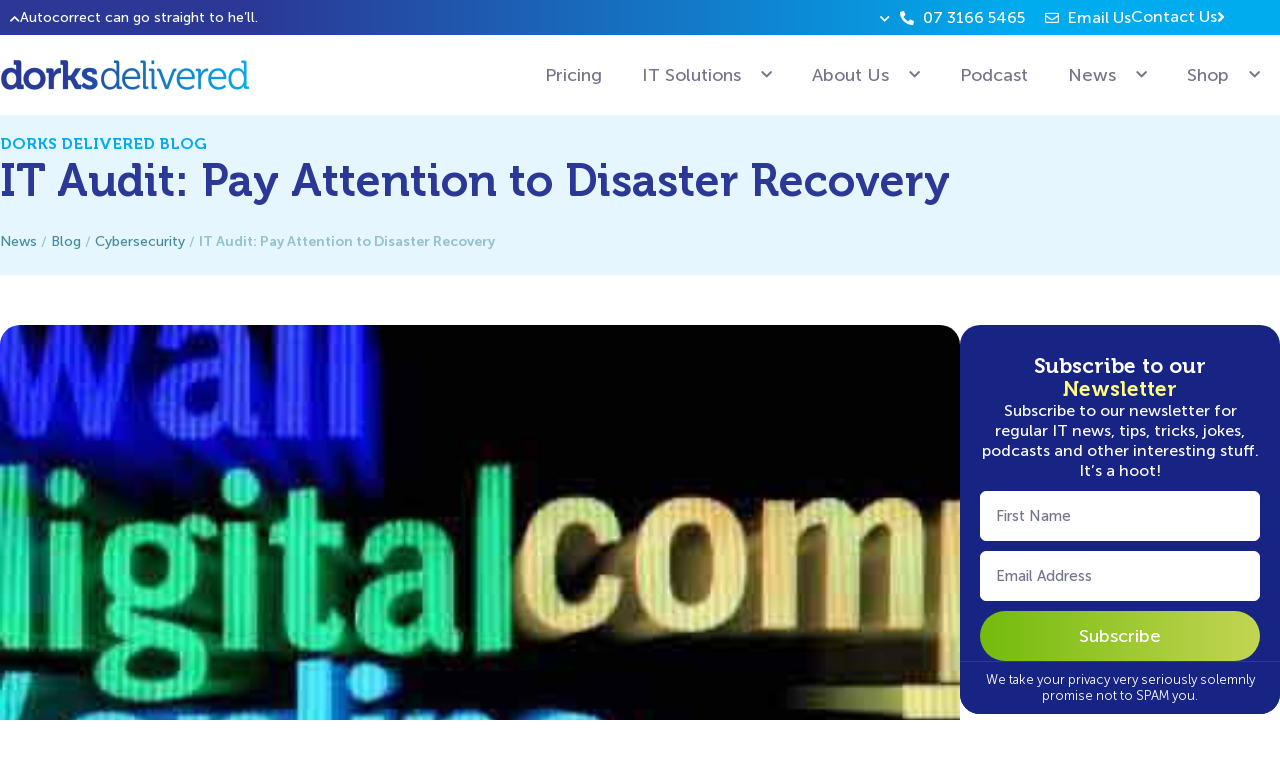

--- FILE ---
content_type: text/html; charset=UTF-8
request_url: https://dorksdelivered.com.au/an-it-audit-checklist-isn-t-complete-without-disaster-recovery/
body_size: 41389
content:
<!doctype html>
<html lang="en-US">
<head>
	<meta charset="UTF-8">
<script>
var gform;gform||(document.addEventListener("gform_main_scripts_loaded",function(){gform.scriptsLoaded=!0}),document.addEventListener("gform/theme/scripts_loaded",function(){gform.themeScriptsLoaded=!0}),window.addEventListener("DOMContentLoaded",function(){gform.domLoaded=!0}),gform={domLoaded:!1,scriptsLoaded:!1,themeScriptsLoaded:!1,isFormEditor:()=>"function"==typeof InitializeEditor,callIfLoaded:function(o){return!(!gform.domLoaded||!gform.scriptsLoaded||!gform.themeScriptsLoaded&&!gform.isFormEditor()||(gform.isFormEditor()&&console.warn("The use of gform.initializeOnLoaded() is deprecated in the form editor context and will be removed in Gravity Forms 3.1."),o(),0))},initializeOnLoaded:function(o){gform.callIfLoaded(o)||(document.addEventListener("gform_main_scripts_loaded",()=>{gform.scriptsLoaded=!0,gform.callIfLoaded(o)}),document.addEventListener("gform/theme/scripts_loaded",()=>{gform.themeScriptsLoaded=!0,gform.callIfLoaded(o)}),window.addEventListener("DOMContentLoaded",()=>{gform.domLoaded=!0,gform.callIfLoaded(o)}))},hooks:{action:{},filter:{}},addAction:function(o,r,e,t){gform.addHook("action",o,r,e,t)},addFilter:function(o,r,e,t){gform.addHook("filter",o,r,e,t)},doAction:function(o){gform.doHook("action",o,arguments)},applyFilters:function(o){return gform.doHook("filter",o,arguments)},removeAction:function(o,r){gform.removeHook("action",o,r)},removeFilter:function(o,r,e){gform.removeHook("filter",o,r,e)},addHook:function(o,r,e,t,n){null==gform.hooks[o][r]&&(gform.hooks[o][r]=[]);var d=gform.hooks[o][r];null==n&&(n=r+"_"+d.length),gform.hooks[o][r].push({tag:n,callable:e,priority:t=null==t?10:t})},doHook:function(r,o,e){var t;if(e=Array.prototype.slice.call(e,1),null!=gform.hooks[r][o]&&((o=gform.hooks[r][o]).sort(function(o,r){return o.priority-r.priority}),o.forEach(function(o){"function"!=typeof(t=o.callable)&&(t=window[t]),"action"==r?t.apply(null,e):e[0]=t.apply(null,e)})),"filter"==r)return e[0]},removeHook:function(o,r,t,n){var e;null!=gform.hooks[o][r]&&(e=(e=gform.hooks[o][r]).filter(function(o,r,e){return!!(null!=n&&n!=o.tag||null!=t&&t!=o.priority)}),gform.hooks[o][r]=e)}});
</script>

	<meta name="viewport" content="width=device-width, initial-scale=1">
	<link rel="profile" href="https://gmpg.org/xfn/11">
	<meta name='robots' content='index, follow, max-image-preview:large, max-snippet:-1, max-video-preview:-1' />
	<style>img:is([sizes="auto" i], [sizes^="auto," i]) { contain-intrinsic-size: 3000px 1500px }</style>
	
	<title>IT Audit: Pay Attention to Disaster Recovery | Dorks Delivered</title>
	<meta name="description" content="Protect your business from cyber attacks by including disaster recovery in your IT audit checklist. Ensure robust information security." />
	<link rel="canonical" href="https://dorksdelivered.com.au/an-it-audit-checklist-isn-t-complete-without-disaster-recovery/" />
	<meta property="og:locale" content="en_US" />
	<meta property="og:type" content="article" />
	<meta property="og:title" content="IT Audit: Pay Attention to Disaster Recovery | Dorks Delivered" />
	<meta property="og:description" content="Protect your business from cyber attacks by including disaster recovery in your IT audit checklist. Ensure robust information security." />
	<meta property="og:url" content="https://dorksdelivered.com.au/an-it-audit-checklist-isn-t-complete-without-disaster-recovery/" />
	<meta property="og:site_name" content="Dorks Delivered" />
	<meta property="article:publisher" content="https://www.facebook.com/Dorks-Delivered-140878132603707/" />
	<meta property="article:published_time" content="2019-03-10T22:21:49+00:00" />
	<meta property="article:modified_time" content="2023-07-18T18:37:03+00:00" />
	<meta property="og:image" content="https://dorksdelivered.com.au/wp-content/uploads/2019/03/an-it-audit-checklist-isn-t-complete-without-disaster-recovery.jpg" />
	<meta property="og:image:width" content="400" />
	<meta property="og:image:height" content="300" />
	<meta property="og:image:type" content="image/jpeg" />
	<meta name="author" content="Joshua Lewis (Blog Submission)" />
	<meta name="twitter:card" content="summary_large_image" />
	<meta name="twitter:creator" content="@dorksdelivered" />
	<meta name="twitter:site" content="@dorksdelivered" />
	<meta name="twitter:label1" content="Written by" />
	<meta name="twitter:data1" content="Joshua Lewis (Blog Submission)" />
	<meta name="twitter:label2" content="Est. reading time" />
	<meta name="twitter:data2" content="3 minutes" />
	<script type="application/ld+json" class="yoast-schema-graph">{"@context":"https://schema.org","@graph":[{"@type":"Article","@id":"https://dorksdelivered.com.au/an-it-audit-checklist-isn-t-complete-without-disaster-recovery/#article","isPartOf":{"@id":"https://dorksdelivered.com.au/an-it-audit-checklist-isn-t-complete-without-disaster-recovery/"},"author":{"name":"Joshua Lewis (Blog Submission)","@id":"https://dorksdelivered.com.au/#/schema/person/cd2d4aa1b74f79d6eb9c5eb110303b3e"},"headline":"IT Audit: Pay Attention to Disaster Recovery","datePublished":"2019-03-10T22:21:49+00:00","dateModified":"2023-07-18T18:37:03+00:00","mainEntityOfPage":{"@id":"https://dorksdelivered.com.au/an-it-audit-checklist-isn-t-complete-without-disaster-recovery/"},"wordCount":539,"commentCount":0,"publisher":{"@id":"https://dorksdelivered.com.au/#organization"},"image":{"@id":"https://dorksdelivered.com.au/an-it-audit-checklist-isn-t-complete-without-disaster-recovery/#primaryimage"},"thumbnailUrl":"https://dorksdelivered.com.au/wp-content/uploads/2019/03/an-it-audit-checklist-isn-t-complete-without-disaster-recovery.jpg","keywords":["Online Security"],"articleSection":["Cybersecurity"],"inLanguage":"en-US","potentialAction":[{"@type":"CommentAction","name":"Comment","target":["https://dorksdelivered.com.au/an-it-audit-checklist-isn-t-complete-without-disaster-recovery/#respond"]}]},{"@type":"WebPage","@id":"https://dorksdelivered.com.au/an-it-audit-checklist-isn-t-complete-without-disaster-recovery/","url":"https://dorksdelivered.com.au/an-it-audit-checklist-isn-t-complete-without-disaster-recovery/","name":"IT Audit: Pay Attention to Disaster Recovery | Dorks Delivered","isPartOf":{"@id":"https://dorksdelivered.com.au/#website"},"primaryImageOfPage":{"@id":"https://dorksdelivered.com.au/an-it-audit-checklist-isn-t-complete-without-disaster-recovery/#primaryimage"},"image":{"@id":"https://dorksdelivered.com.au/an-it-audit-checklist-isn-t-complete-without-disaster-recovery/#primaryimage"},"thumbnailUrl":"https://dorksdelivered.com.au/wp-content/uploads/2019/03/an-it-audit-checklist-isn-t-complete-without-disaster-recovery.jpg","datePublished":"2019-03-10T22:21:49+00:00","dateModified":"2023-07-18T18:37:03+00:00","description":"Protect your business from cyber attacks by including disaster recovery in your IT audit checklist. Ensure robust information security.","breadcrumb":{"@id":"https://dorksdelivered.com.au/an-it-audit-checklist-isn-t-complete-without-disaster-recovery/#breadcrumb"},"inLanguage":"en-US","potentialAction":[{"@type":"ReadAction","target":["https://dorksdelivered.com.au/an-it-audit-checklist-isn-t-complete-without-disaster-recovery/"]}]},{"@type":"ImageObject","inLanguage":"en-US","@id":"https://dorksdelivered.com.au/an-it-audit-checklist-isn-t-complete-without-disaster-recovery/#primaryimage","url":"https://dorksdelivered.com.au/wp-content/uploads/2019/03/an-it-audit-checklist-isn-t-complete-without-disaster-recovery.jpg","contentUrl":"https://dorksdelivered.com.au/wp-content/uploads/2019/03/an-it-audit-checklist-isn-t-complete-without-disaster-recovery.jpg","width":400,"height":300,"caption":"online security"},{"@type":"BreadcrumbList","@id":"https://dorksdelivered.com.au/an-it-audit-checklist-isn-t-complete-without-disaster-recovery/#breadcrumb","itemListElement":[{"@type":"ListItem","position":1,"name":"News","item":"https://dorksdelivered.com.au/blog/"},{"@type":"ListItem","position":2,"name":"Blog","item":"https://dorksdelivered.com.au/category/blog/"},{"@type":"ListItem","position":3,"name":"Cybersecurity","item":"https://dorksdelivered.com.au/category/blog/cybersecurity/"},{"@type":"ListItem","position":4,"name":"IT Audit: Pay Attention to Disaster Recovery"}]},{"@type":"WebSite","@id":"https://dorksdelivered.com.au/#website","url":"https://dorksdelivered.com.au/","name":"Dorks Delivered","description":"Dorks Delivered","publisher":{"@id":"https://dorksdelivered.com.au/#organization"},"potentialAction":[{"@type":"SearchAction","target":{"@type":"EntryPoint","urlTemplate":"https://dorksdelivered.com.au/?s={search_term_string}"},"query-input":{"@type":"PropertyValueSpecification","valueRequired":true,"valueName":"search_term_string"}}],"inLanguage":"en-US"},{"@type":"Organization","@id":"https://dorksdelivered.com.au/#organization","name":"Dorks Delivered","url":"https://dorksdelivered.com.au/","logo":{"@type":"ImageObject","inLanguage":"en-US","@id":"https://dorksdelivered.com.au/#/schema/logo/image/","url":"https://dorksdelivered.com.au/wp-content/uploads/2023/03/DORK-white-logo.png","contentUrl":"https://dorksdelivered.com.au/wp-content/uploads/2023/03/DORK-white-logo.png","width":550,"height":124,"caption":"Dorks Delivered"},"image":{"@id":"https://dorksdelivered.com.au/#/schema/logo/image/"},"sameAs":["https://www.facebook.com/Dorks-Delivered-140878132603707/","https://x.com/dorksdelivered","https://www.linkedin.com/company/dorks-delivered"]},{"@type":"Person","@id":"https://dorksdelivered.com.au/#/schema/person/cd2d4aa1b74f79d6eb9c5eb110303b3e","name":"Joshua Lewis (Blog Submission)","image":{"@type":"ImageObject","inLanguage":"en-US","@id":"https://dorksdelivered.com.au/#/schema/person/image/","url":"https://secure.gravatar.com/avatar/591b48bd673002b4a85897adb7ba8b6e9ef5235af1ddc7c1de75bf928aa83624?s=96&d=mm&r=g","contentUrl":"https://secure.gravatar.com/avatar/591b48bd673002b4a85897adb7ba8b6e9ef5235af1ddc7c1de75bf928aa83624?s=96&d=mm&r=g","caption":"Joshua Lewis (Blog Submission)"},"url":"https://dorksdelivered.com.au/author/joshua-blog/"}]}</script>


<link rel='dns-prefetch' href='//www.google.com' />
<link rel='dns-prefetch' href='//www.googletagmanager.com' />

<link rel="alternate" type="application/rss+xml" title="Dorks Delivered &raquo; Feed" href="https://dorksdelivered.com.au/feed/" />
<link rel="alternate" type="application/rss+xml" title="Dorks Delivered &raquo; Comments Feed" href="https://dorksdelivered.com.au/comments/feed/" />
<link rel="alternate" type="application/rss+xml" title="Dorks Delivered &raquo; IT Audit: Pay Attention to Disaster Recovery Comments Feed" href="https://dorksdelivered.com.au/an-it-audit-checklist-isn-t-complete-without-disaster-recovery/feed/" />
<style id='wp-emoji-styles-inline-css'>

	img.wp-smiley, img.emoji {
		display: inline !important;
		border: none !important;
		box-shadow: none !important;
		height: 1em !important;
		width: 1em !important;
		margin: 0 0.07em !important;
		vertical-align: -0.1em !important;
		background: none !important;
		padding: 0 !important;
	}
</style>
<link rel='stylesheet' id='wp-block-library-css' href='https://dorksdelivered.com.au/wp-includes/css/dist/block-library/style.min.css' media='all' />
<link data-minify="1" rel='stylesheet' id='activecampaign-form-block-css' href='https://dorksdelivered.com.au/wp-content/cache/min/1/wp-content/plugins/activecampaign-subscription-forms/activecampaign-form-block/build/style-index.css?ver=1755152228' media='all' />
<style id='global-styles-inline-css'>
:root{--wp--preset--aspect-ratio--square: 1;--wp--preset--aspect-ratio--4-3: 4/3;--wp--preset--aspect-ratio--3-4: 3/4;--wp--preset--aspect-ratio--3-2: 3/2;--wp--preset--aspect-ratio--2-3: 2/3;--wp--preset--aspect-ratio--16-9: 16/9;--wp--preset--aspect-ratio--9-16: 9/16;--wp--preset--color--black: #000000;--wp--preset--color--cyan-bluish-gray: #abb8c3;--wp--preset--color--white: #ffffff;--wp--preset--color--pale-pink: #f78da7;--wp--preset--color--vivid-red: #cf2e2e;--wp--preset--color--luminous-vivid-orange: #ff6900;--wp--preset--color--luminous-vivid-amber: #fcb900;--wp--preset--color--light-green-cyan: #7bdcb5;--wp--preset--color--vivid-green-cyan: #00d084;--wp--preset--color--pale-cyan-blue: #8ed1fc;--wp--preset--color--vivid-cyan-blue: #0693e3;--wp--preset--color--vivid-purple: #9b51e0;--wp--preset--gradient--vivid-cyan-blue-to-vivid-purple: linear-gradient(135deg,rgba(6,147,227,1) 0%,rgb(155,81,224) 100%);--wp--preset--gradient--light-green-cyan-to-vivid-green-cyan: linear-gradient(135deg,rgb(122,220,180) 0%,rgb(0,208,130) 100%);--wp--preset--gradient--luminous-vivid-amber-to-luminous-vivid-orange: linear-gradient(135deg,rgba(252,185,0,1) 0%,rgba(255,105,0,1) 100%);--wp--preset--gradient--luminous-vivid-orange-to-vivid-red: linear-gradient(135deg,rgba(255,105,0,1) 0%,rgb(207,46,46) 100%);--wp--preset--gradient--very-light-gray-to-cyan-bluish-gray: linear-gradient(135deg,rgb(238,238,238) 0%,rgb(169,184,195) 100%);--wp--preset--gradient--cool-to-warm-spectrum: linear-gradient(135deg,rgb(74,234,220) 0%,rgb(151,120,209) 20%,rgb(207,42,186) 40%,rgb(238,44,130) 60%,rgb(251,105,98) 80%,rgb(254,248,76) 100%);--wp--preset--gradient--blush-light-purple: linear-gradient(135deg,rgb(255,206,236) 0%,rgb(152,150,240) 100%);--wp--preset--gradient--blush-bordeaux: linear-gradient(135deg,rgb(254,205,165) 0%,rgb(254,45,45) 50%,rgb(107,0,62) 100%);--wp--preset--gradient--luminous-dusk: linear-gradient(135deg,rgb(255,203,112) 0%,rgb(199,81,192) 50%,rgb(65,88,208) 100%);--wp--preset--gradient--pale-ocean: linear-gradient(135deg,rgb(255,245,203) 0%,rgb(182,227,212) 50%,rgb(51,167,181) 100%);--wp--preset--gradient--electric-grass: linear-gradient(135deg,rgb(202,248,128) 0%,rgb(113,206,126) 100%);--wp--preset--gradient--midnight: linear-gradient(135deg,rgb(2,3,129) 0%,rgb(40,116,252) 100%);--wp--preset--font-size--small: 13px;--wp--preset--font-size--medium: 20px;--wp--preset--font-size--large: 36px;--wp--preset--font-size--x-large: 42px;--wp--preset--spacing--20: 0.44rem;--wp--preset--spacing--30: 0.67rem;--wp--preset--spacing--40: 1rem;--wp--preset--spacing--50: 1.5rem;--wp--preset--spacing--60: 2.25rem;--wp--preset--spacing--70: 3.38rem;--wp--preset--spacing--80: 5.06rem;--wp--preset--shadow--natural: 6px 6px 9px rgba(0, 0, 0, 0.2);--wp--preset--shadow--deep: 12px 12px 50px rgba(0, 0, 0, 0.4);--wp--preset--shadow--sharp: 6px 6px 0px rgba(0, 0, 0, 0.2);--wp--preset--shadow--outlined: 6px 6px 0px -3px rgba(255, 255, 255, 1), 6px 6px rgba(0, 0, 0, 1);--wp--preset--shadow--crisp: 6px 6px 0px rgba(0, 0, 0, 1);}:root { --wp--style--global--content-size: 800px;--wp--style--global--wide-size: 1200px; }:where(body) { margin: 0; }.wp-site-blocks > .alignleft { float: left; margin-right: 2em; }.wp-site-blocks > .alignright { float: right; margin-left: 2em; }.wp-site-blocks > .aligncenter { justify-content: center; margin-left: auto; margin-right: auto; }:where(.wp-site-blocks) > * { margin-block-start: 24px; margin-block-end: 0; }:where(.wp-site-blocks) > :first-child { margin-block-start: 0; }:where(.wp-site-blocks) > :last-child { margin-block-end: 0; }:root { --wp--style--block-gap: 24px; }:root :where(.is-layout-flow) > :first-child{margin-block-start: 0;}:root :where(.is-layout-flow) > :last-child{margin-block-end: 0;}:root :where(.is-layout-flow) > *{margin-block-start: 24px;margin-block-end: 0;}:root :where(.is-layout-constrained) > :first-child{margin-block-start: 0;}:root :where(.is-layout-constrained) > :last-child{margin-block-end: 0;}:root :where(.is-layout-constrained) > *{margin-block-start: 24px;margin-block-end: 0;}:root :where(.is-layout-flex){gap: 24px;}:root :where(.is-layout-grid){gap: 24px;}.is-layout-flow > .alignleft{float: left;margin-inline-start: 0;margin-inline-end: 2em;}.is-layout-flow > .alignright{float: right;margin-inline-start: 2em;margin-inline-end: 0;}.is-layout-flow > .aligncenter{margin-left: auto !important;margin-right: auto !important;}.is-layout-constrained > .alignleft{float: left;margin-inline-start: 0;margin-inline-end: 2em;}.is-layout-constrained > .alignright{float: right;margin-inline-start: 2em;margin-inline-end: 0;}.is-layout-constrained > .aligncenter{margin-left: auto !important;margin-right: auto !important;}.is-layout-constrained > :where(:not(.alignleft):not(.alignright):not(.alignfull)){max-width: var(--wp--style--global--content-size);margin-left: auto !important;margin-right: auto !important;}.is-layout-constrained > .alignwide{max-width: var(--wp--style--global--wide-size);}body .is-layout-flex{display: flex;}.is-layout-flex{flex-wrap: wrap;align-items: center;}.is-layout-flex > :is(*, div){margin: 0;}body .is-layout-grid{display: grid;}.is-layout-grid > :is(*, div){margin: 0;}body{padding-top: 0px;padding-right: 0px;padding-bottom: 0px;padding-left: 0px;}a:where(:not(.wp-element-button)){text-decoration: underline;}:root :where(.wp-element-button, .wp-block-button__link){background-color: #32373c;border-width: 0;color: #fff;font-family: inherit;font-size: inherit;line-height: inherit;padding: calc(0.667em + 2px) calc(1.333em + 2px);text-decoration: none;}.has-black-color{color: var(--wp--preset--color--black) !important;}.has-cyan-bluish-gray-color{color: var(--wp--preset--color--cyan-bluish-gray) !important;}.has-white-color{color: var(--wp--preset--color--white) !important;}.has-pale-pink-color{color: var(--wp--preset--color--pale-pink) !important;}.has-vivid-red-color{color: var(--wp--preset--color--vivid-red) !important;}.has-luminous-vivid-orange-color{color: var(--wp--preset--color--luminous-vivid-orange) !important;}.has-luminous-vivid-amber-color{color: var(--wp--preset--color--luminous-vivid-amber) !important;}.has-light-green-cyan-color{color: var(--wp--preset--color--light-green-cyan) !important;}.has-vivid-green-cyan-color{color: var(--wp--preset--color--vivid-green-cyan) !important;}.has-pale-cyan-blue-color{color: var(--wp--preset--color--pale-cyan-blue) !important;}.has-vivid-cyan-blue-color{color: var(--wp--preset--color--vivid-cyan-blue) !important;}.has-vivid-purple-color{color: var(--wp--preset--color--vivid-purple) !important;}.has-black-background-color{background-color: var(--wp--preset--color--black) !important;}.has-cyan-bluish-gray-background-color{background-color: var(--wp--preset--color--cyan-bluish-gray) !important;}.has-white-background-color{background-color: var(--wp--preset--color--white) !important;}.has-pale-pink-background-color{background-color: var(--wp--preset--color--pale-pink) !important;}.has-vivid-red-background-color{background-color: var(--wp--preset--color--vivid-red) !important;}.has-luminous-vivid-orange-background-color{background-color: var(--wp--preset--color--luminous-vivid-orange) !important;}.has-luminous-vivid-amber-background-color{background-color: var(--wp--preset--color--luminous-vivid-amber) !important;}.has-light-green-cyan-background-color{background-color: var(--wp--preset--color--light-green-cyan) !important;}.has-vivid-green-cyan-background-color{background-color: var(--wp--preset--color--vivid-green-cyan) !important;}.has-pale-cyan-blue-background-color{background-color: var(--wp--preset--color--pale-cyan-blue) !important;}.has-vivid-cyan-blue-background-color{background-color: var(--wp--preset--color--vivid-cyan-blue) !important;}.has-vivid-purple-background-color{background-color: var(--wp--preset--color--vivid-purple) !important;}.has-black-border-color{border-color: var(--wp--preset--color--black) !important;}.has-cyan-bluish-gray-border-color{border-color: var(--wp--preset--color--cyan-bluish-gray) !important;}.has-white-border-color{border-color: var(--wp--preset--color--white) !important;}.has-pale-pink-border-color{border-color: var(--wp--preset--color--pale-pink) !important;}.has-vivid-red-border-color{border-color: var(--wp--preset--color--vivid-red) !important;}.has-luminous-vivid-orange-border-color{border-color: var(--wp--preset--color--luminous-vivid-orange) !important;}.has-luminous-vivid-amber-border-color{border-color: var(--wp--preset--color--luminous-vivid-amber) !important;}.has-light-green-cyan-border-color{border-color: var(--wp--preset--color--light-green-cyan) !important;}.has-vivid-green-cyan-border-color{border-color: var(--wp--preset--color--vivid-green-cyan) !important;}.has-pale-cyan-blue-border-color{border-color: var(--wp--preset--color--pale-cyan-blue) !important;}.has-vivid-cyan-blue-border-color{border-color: var(--wp--preset--color--vivid-cyan-blue) !important;}.has-vivid-purple-border-color{border-color: var(--wp--preset--color--vivid-purple) !important;}.has-vivid-cyan-blue-to-vivid-purple-gradient-background{background: var(--wp--preset--gradient--vivid-cyan-blue-to-vivid-purple) !important;}.has-light-green-cyan-to-vivid-green-cyan-gradient-background{background: var(--wp--preset--gradient--light-green-cyan-to-vivid-green-cyan) !important;}.has-luminous-vivid-amber-to-luminous-vivid-orange-gradient-background{background: var(--wp--preset--gradient--luminous-vivid-amber-to-luminous-vivid-orange) !important;}.has-luminous-vivid-orange-to-vivid-red-gradient-background{background: var(--wp--preset--gradient--luminous-vivid-orange-to-vivid-red) !important;}.has-very-light-gray-to-cyan-bluish-gray-gradient-background{background: var(--wp--preset--gradient--very-light-gray-to-cyan-bluish-gray) !important;}.has-cool-to-warm-spectrum-gradient-background{background: var(--wp--preset--gradient--cool-to-warm-spectrum) !important;}.has-blush-light-purple-gradient-background{background: var(--wp--preset--gradient--blush-light-purple) !important;}.has-blush-bordeaux-gradient-background{background: var(--wp--preset--gradient--blush-bordeaux) !important;}.has-luminous-dusk-gradient-background{background: var(--wp--preset--gradient--luminous-dusk) !important;}.has-pale-ocean-gradient-background{background: var(--wp--preset--gradient--pale-ocean) !important;}.has-electric-grass-gradient-background{background: var(--wp--preset--gradient--electric-grass) !important;}.has-midnight-gradient-background{background: var(--wp--preset--gradient--midnight) !important;}.has-small-font-size{font-size: var(--wp--preset--font-size--small) !important;}.has-medium-font-size{font-size: var(--wp--preset--font-size--medium) !important;}.has-large-font-size{font-size: var(--wp--preset--font-size--large) !important;}.has-x-large-font-size{font-size: var(--wp--preset--font-size--x-large) !important;}
:root :where(.wp-block-pullquote){font-size: 1.5em;line-height: 1.6;}
</style>
<link data-minify="1" rel='stylesheet' id='grw-public-main-css-css' href='https://dorksdelivered.com.au/wp-content/cache/min/1/wp-content/plugins/widget-google-reviews/assets/css/public-main.css?ver=1755152228' media='all' />
<link data-minify="1" rel='stylesheet' id='recent-posts-ticker-css' href='https://dorksdelivered.com.au/wp-content/cache/min/1/wp-content/themes/dorks/recent-post-ticker/css/recent-posts-ticker.css?ver=1755152228' media='all' />
<link data-minify="1" rel='stylesheet' id='hello-elementor-css' href='https://dorksdelivered.com.au/wp-content/cache/min/1/wp-content/themes/hello-elementor/assets/css/reset.css?ver=1755152228' media='all' />
<link data-minify="1" rel='stylesheet' id='hello-elementor-header-footer-css' href='https://dorksdelivered.com.au/wp-content/cache/min/1/wp-content/themes/hello-elementor/assets/css/header-footer.css?ver=1755152228' media='all' />
<link rel='stylesheet' id='elementor-frontend-css' href='https://dorksdelivered.com.au/wp-content/plugins/elementor/assets/css/frontend.min.css' media='all' />
<link rel='stylesheet' id='elementor-post-161-css' href='https://dorksdelivered.com.au/wp-content/uploads/elementor/css/post-161.css' media='all' />
<link data-minify="1" rel='stylesheet' id='jet-popup-frontend-css' href='https://dorksdelivered.com.au/wp-content/cache/background-css/1/dorksdelivered.com.au/wp-content/cache/min/1/wp-content/plugins/jet-popup/assets/css/jet-popup-frontend.css?ver=1755152228&wpr_t=1769001665' media='all' />
<link data-minify="1" rel='stylesheet' id='swiper-css' href='https://dorksdelivered.com.au/wp-content/cache/min/1/wp-content/plugins/elementor/assets/lib/swiper/v8/css/swiper.min.css?ver=1755152228' media='all' />
<link rel='stylesheet' id='e-swiper-css' href='https://dorksdelivered.com.au/wp-content/plugins/elementor/assets/css/conditionals/e-swiper.min.css' media='all' />
<link rel='stylesheet' id='widget-nested-carousel-css' href='https://dorksdelivered.com.au/wp-content/plugins/elementor-pro/assets/css/widget-nested-carousel.min.css' media='all' />
<link rel='stylesheet' id='widget-icon-list-css' href='https://dorksdelivered.com.au/wp-content/plugins/elementor/assets/css/widget-icon-list.min.css' media='all' />
<link rel='stylesheet' id='widget-image-css' href='https://dorksdelivered.com.au/wp-content/plugins/elementor/assets/css/widget-image.min.css' media='all' />
<link rel='stylesheet' id='widget-nav-menu-css' href='https://dorksdelivered.com.au/wp-content/plugins/elementor-pro/assets/css/widget-nav-menu.min.css' media='all' />
<link rel='stylesheet' id='e-animation-slideInRight-css' href='https://dorksdelivered.com.au/wp-content/plugins/elementor/assets/lib/animations/styles/slideInRight.min.css' media='all' />
<link rel='stylesheet' id='widget-off-canvas-css' href='https://dorksdelivered.com.au/wp-content/plugins/elementor-pro/assets/css/widget-off-canvas.min.css' media='all' />
<link rel='stylesheet' id='e-animation-grow-css' href='https://dorksdelivered.com.au/wp-content/plugins/elementor/assets/lib/animations/styles/e-animation-grow.min.css' media='all' />
<link rel='stylesheet' id='e-sticky-css' href='https://dorksdelivered.com.au/wp-content/plugins/elementor-pro/assets/css/modules/sticky.min.css' media='all' />
<link rel='stylesheet' id='widget-heading-css' href='https://dorksdelivered.com.au/wp-content/plugins/elementor/assets/css/widget-heading.min.css' media='all' />
<link rel='stylesheet' id='widget-social-icons-css' href='https://dorksdelivered.com.au/wp-content/plugins/elementor/assets/css/widget-social-icons.min.css' media='all' />
<link rel='stylesheet' id='e-apple-webkit-css' href='https://dorksdelivered.com.au/wp-content/plugins/elementor/assets/css/conditionals/apple-webkit.min.css' media='all' />
<link rel='stylesheet' id='widget-spacer-css' href='https://dorksdelivered.com.au/wp-content/plugins/elementor/assets/css/widget-spacer.min.css' media='all' />
<link rel='stylesheet' id='widget-breadcrumbs-css' href='https://dorksdelivered.com.au/wp-content/plugins/elementor-pro/assets/css/widget-breadcrumbs.min.css' media='all' />
<link rel='stylesheet' id='widget-share-buttons-css' href='https://dorksdelivered.com.au/wp-content/plugins/elementor-pro/assets/css/widget-share-buttons.min.css' media='all' />
<link rel='stylesheet' id='elementor-icons-shared-0-css' href='https://dorksdelivered.com.au/wp-content/plugins/elementor/assets/lib/font-awesome/css/fontawesome.min.css' media='all' />
<link data-minify="1" rel='stylesheet' id='elementor-icons-fa-solid-css' href='https://dorksdelivered.com.au/wp-content/cache/min/1/wp-content/plugins/elementor/assets/lib/font-awesome/css/solid.min.css?ver=1755152228' media='all' />
<link data-minify="1" rel='stylesheet' id='elementor-icons-fa-brands-css' href='https://dorksdelivered.com.au/wp-content/cache/min/1/wp-content/plugins/elementor/assets/lib/font-awesome/css/brands.min.css?ver=1755152228' media='all' />
<link rel='stylesheet' id='widget-posts-css' href='https://dorksdelivered.com.au/wp-content/plugins/elementor-pro/assets/css/widget-posts.min.css' media='all' />
<link data-minify="1" rel='stylesheet' id='elementor-icons-css' href='https://dorksdelivered.com.au/wp-content/cache/min/1/wp-content/plugins/elementor/assets/lib/eicons/css/elementor-icons.min.css?ver=1755152228' media='all' />
<link data-minify="1" rel='stylesheet' id='she-header-style-css' href='https://dorksdelivered.com.au/wp-content/cache/min/1/wp-content/plugins/sticky-header-effects-for-elementor/assets/css/she-header-style.css?ver=1755152228' media='all' />
<link rel='stylesheet' id='elementor-post-12367-css' href='https://dorksdelivered.com.au/wp-content/uploads/elementor/css/post-12367.css' media='all' />
<link rel='stylesheet' id='elementor-post-12679-css' href='https://dorksdelivered.com.au/wp-content/cache/background-css/1/dorksdelivered.com.au/wp-content/uploads/elementor/css/post-12679.css?wpr_t=1769001665' media='all' />
<link rel='stylesheet' id='elementor-post-3661-css' href='https://dorksdelivered.com.au/wp-content/cache/background-css/1/dorksdelivered.com.au/wp-content/uploads/elementor/css/post-3661.css?wpr_t=1769001665' media='all' />
<style id='rocket-lazyload-inline-css'>
.rll-youtube-player{position:relative;padding-bottom:56.23%;height:0;overflow:hidden;max-width:100%;}.rll-youtube-player:focus-within{outline: 2px solid currentColor;outline-offset: 5px;}.rll-youtube-player iframe{position:absolute;top:0;left:0;width:100%;height:100%;z-index:100;background:0 0}.rll-youtube-player img{bottom:0;display:block;left:0;margin:auto;max-width:100%;width:100%;position:absolute;right:0;top:0;border:none;height:auto;-webkit-transition:.4s all;-moz-transition:.4s all;transition:.4s all}.rll-youtube-player img:hover{-webkit-filter:brightness(75%)}.rll-youtube-player .play{height:100%;width:100%;left:0;top:0;position:absolute;background:var(--wpr-bg-f61e5f53-6b62-4c37-93be-63f24ea156b3) no-repeat center;background-color: transparent !important;cursor:pointer;border:none;}.wp-embed-responsive .wp-has-aspect-ratio .rll-youtube-player{position:absolute;padding-bottom:0;width:100%;height:100%;top:0;bottom:0;left:0;right:0}
</style>
<link data-minify="1" rel='stylesheet' id='elementor-gf-local-roboto-css' href='https://dorksdelivered.com.au/wp-content/cache/min/1/wp-content/uploads/elementor/google-fonts/css/roboto.css?ver=1755152228' media='all' />
<link data-minify="1" rel='stylesheet' id='elementor-gf-local-robotoslab-css' href='https://dorksdelivered.com.au/wp-content/cache/min/1/wp-content/uploads/elementor/google-fonts/css/robotoslab.css?ver=1755152228' media='all' />
<link data-minify="1" rel='stylesheet' id='elementor-gf-local-poppins-css' href='https://dorksdelivered.com.au/wp-content/cache/min/1/wp-content/uploads/elementor/google-fonts/css/poppins.css?ver=1755152244' media='all' />
<link data-minify="1" rel='stylesheet' id='elementor-icons-fa-regular-css' href='https://dorksdelivered.com.au/wp-content/cache/min/1/wp-content/plugins/elementor/assets/lib/font-awesome/css/regular.min.css?ver=1755152228' media='all' />
<script defer="defer" src="https://dorksdelivered.com.au/wp-content/plugins/widget-google-reviews/assets/js/public-main.js" id="grw-public-main-js-js"></script>
<script src="https://dorksdelivered.com.au/wp-includes/js/jquery/jquery.min.js" id="jquery-core-js"></script>
<script src="https://dorksdelivered.com.au/wp-includes/js/jquery/jquery-migrate.min.js" id="jquery-migrate-js"></script>
<script src="https://dorksdelivered.com.au/wp-content/plugins/sticky-header-effects-for-elementor/assets/js/she-header.js" id="she-header-js"></script>

<!-- Google tag (gtag.js) snippet added by Site Kit -->
<!-- Google Analytics snippet added by Site Kit -->
<script src="https://www.googletagmanager.com/gtag/js?id=GT-NGS7QVF" id="google_gtagjs-js" async></script>
<script id="google_gtagjs-js-after">
window.dataLayer = window.dataLayer || [];function gtag(){dataLayer.push(arguments);}
gtag("set","linker",{"domains":["dorksdelivered.com.au"]});
gtag("js", new Date());
gtag("set", "developer_id.dZTNiMT", true);
gtag("config", "GT-NGS7QVF");
</script>
<link rel="https://api.w.org/" href="https://dorksdelivered.com.au/wp-json/" /><link rel="alternate" title="JSON" type="application/json" href="https://dorksdelivered.com.au/wp-json/wp/v2/posts/651" /><link rel="EditURI" type="application/rsd+xml" title="RSD" href="https://dorksdelivered.com.au/xmlrpc.php?rsd" />
<link rel="alternate" title="oEmbed (JSON)" type="application/json+oembed" href="https://dorksdelivered.com.au/wp-json/oembed/1.0/embed?url=https%3A%2F%2Fdorksdelivered.com.au%2Fan-it-audit-checklist-isn-t-complete-without-disaster-recovery%2F" />
<link rel="alternate" title="oEmbed (XML)" type="text/xml+oembed" href="https://dorksdelivered.com.au/wp-json/oembed/1.0/embed?url=https%3A%2F%2Fdorksdelivered.com.au%2Fan-it-audit-checklist-isn-t-complete-without-disaster-recovery%2F&#038;format=xml" /><meta name="generator" content="Elementor 3.30.4; settings: css_print_method-external, google_font-enabled, font_display-swap">
<!-- Google tag (gtag.js) -->
<script async src="https://www.googletagmanager.com/gtag/js?id=AW-791421259"></script>
<script>
  window.dataLayer = window.dataLayer || [];
  function gtag(){dataLayer.push(arguments);}
  gtag('js', new Date());

  gtag('config', 'AW-791421259');
</script>
<!-- Google Tag Manager -->
<script>(function(w,d,s,l,i){w[l]=w[l]||[];w[l].push({'gtm.start':
new Date().getTime(),event:'gtm.js'});var f=d.getElementsByTagName(s)[0],
j=d.createElement(s),dl=l!='dataLayer'?'&l='+l:'';j.async=true;j.src=
'https://www.googletagmanager.com/gtm.js?id='+i+dl;f.parentNode.insertBefore(j,f);
})(window,document,'script','dataLayer','GTM-T4J9QD2');</script>
<!-- End Google Tag Manager -->
			<style>
				.e-con.e-parent:nth-of-type(n+4):not(.e-lazyloaded):not(.e-no-lazyload),
				.e-con.e-parent:nth-of-type(n+4):not(.e-lazyloaded):not(.e-no-lazyload) * {
					background-image: none !important;
				}
				@media screen and (max-height: 1024px) {
					.e-con.e-parent:nth-of-type(n+3):not(.e-lazyloaded):not(.e-no-lazyload),
					.e-con.e-parent:nth-of-type(n+3):not(.e-lazyloaded):not(.e-no-lazyload) * {
						background-image: none !important;
					}
				}
				@media screen and (max-height: 640px) {
					.e-con.e-parent:nth-of-type(n+2):not(.e-lazyloaded):not(.e-no-lazyload),
					.e-con.e-parent:nth-of-type(n+2):not(.e-lazyloaded):not(.e-no-lazyload) * {
						background-image: none !important;
					}
				}
			</style>
			<link rel="icon" href="https://dorksdelivered.com.au/wp-content/uploads/2022/12/favicon2-150x150.png" sizes="32x32" />
<link rel="icon" href="https://dorksdelivered.com.au/wp-content/uploads/2022/12/favicon2-300x300.png" sizes="192x192" />
<link rel="apple-touch-icon" href="https://dorksdelivered.com.au/wp-content/uploads/2022/12/favicon2-300x300.png" />
<meta name="msapplication-TileImage" content="https://dorksdelivered.com.au/wp-content/uploads/2022/12/favicon2-300x300.png" />
<noscript><style id="rocket-lazyload-nojs-css">.rll-youtube-player, [data-lazy-src]{display:none !important;}</style></noscript><style id="wpr-lazyload-bg-container"></style><style id="wpr-lazyload-bg-exclusion"></style>
<noscript>
<style id="wpr-lazyload-bg-nostyle">.single-jet-popup{--wpr-bg-0c3045b7-1ae2-42d6-873f-c973e7820b0a: url('https://dorksdelivered.com.au/wp-content/plugins/jet-popup/assets/image/transparent.jpg');}.elementor-12679 .elementor-element.elementor-element-c244765:not(.elementor-motion-effects-element-type-background), .elementor-12679 .elementor-element.elementor-element-c244765 > .elementor-motion-effects-container > .elementor-motion-effects-layer{--wpr-bg-71901b1d-b951-47d5-a870-29eb66efa069: url('https://dorksdelivered.com.au/wp-content/uploads/2024/12/Diagonal-Stripe-Pattern-Blue.png');}.elementor-3661 .elementor-element.elementor-element-e5cc7a8:not(.elementor-motion-effects-element-type-background), .elementor-3661 .elementor-element.elementor-element-e5cc7a8 > .elementor-motion-effects-container > .elementor-motion-effects-layer{--wpr-bg-5787f84a-1a50-40d7-bc44-57b6d01e5677: url('https://dorksdelivered.com.au/wp-content/uploads/2024/12/Diagonal-Stripe-Pattern-Blue.png');}.elementor-3661 .elementor-element.elementor-element-19c4cff:not(.elementor-motion-effects-element-type-background), .elementor-3661 .elementor-element.elementor-element-19c4cff > .elementor-motion-effects-container > .elementor-motion-effects-layer{--wpr-bg-e8775c72-4dc3-4171-9bd2-0522815cbd9b: url('https://dorksdelivered.com.au/wp-content/uploads/2024/12/Diagonal-Stripe-Pattern-Blue.png');}.elementor-3661 .elementor-element.elementor-element-df92097:not(.elementor-motion-effects-element-type-background), .elementor-3661 .elementor-element.elementor-element-df92097 > .elementor-motion-effects-container > .elementor-motion-effects-layer{--wpr-bg-7e6b5cf4-25b8-4b26-a9fc-0f5e8de35cd7: url('https://dorksdelivered.com.au/wp-content/uploads/2024/12/Diagonal-Stripe-Pattern-Green.png');}.gform_wrapper.gravity-theme .chosen-container-single .chosen-single abbr{--wpr-bg-378bbde8-04f0-42eb-b3b4-896fb8171ed5: url('https://dorksdelivered.com.au/wp-content/plugins/gravityforms/legacy/css/chosen-sprite.png');}.gform_wrapper.gravity-theme .chosen-container-single .chosen-single div b{--wpr-bg-024a8550-16e7-45d1-bc7d-6834bebeaa3c: url('https://dorksdelivered.com.au/wp-content/plugins/gravityforms/legacy/css/chosen-sprite.png');}.gform_wrapper.gravity-theme .chosen-container-single .chosen-search input[type=text]{--wpr-bg-a0e08351-4b91-4170-8d65-80564e7bd3da: url('https://dorksdelivered.com.au/wp-content/plugins/gravityforms/legacy/css/chosen-sprite.png');}.gform_wrapper.gravity-theme .chosen-container-multi .chosen-choices li.search-choice .search-choice-close{--wpr-bg-5db1dd06-94be-4a74-8432-42d147fddb17: url('https://dorksdelivered.com.au/wp-content/plugins/gravityforms/legacy/css/chosen-sprite.png');}.gform_wrapper.gravity-theme .chosen-rtl .chosen-search input[type=text]{--wpr-bg-36af0f67-3e29-41e3-8f98-1e6de39ed867: url('https://dorksdelivered.com.au/wp-content/plugins/gravityforms/legacy/css/chosen-sprite.png');}.gform_wrapper.gravity-theme .gform_card_icon_container div.gform_card_icon.gform_card_icon_selected::after{--wpr-bg-1bcad226-51e9-45bf-9332-e40ec89706b7: url('https://dorksdelivered.com.au/wp-content/plugins/gravityforms/images/gf-creditcards-check.svg');}.gform_wrapper.gravity-theme .gfield_list_icons button{--wpr-bg-d7d43ba5-58d6-42f0-80ff-23c9286e3d3d: url('https://dorksdelivered.com.au/wp-content/plugins/gravityforms/images/list-add.svg');}.gform_wrapper.gravity-theme .chosen-container .chosen-results-scroll-down span,.gform_wrapper.gravity-theme .chosen-container .chosen-results-scroll-up span,.gform_wrapper.gravity-theme .chosen-container-multi .chosen-choices .search-choice .search-choice-close,.gform_wrapper.gravity-theme .chosen-container-single .chosen-search input[type=text],.gform_wrapper.gravity-theme .chosen-container-single .chosen-single abbr,.gform_wrapper.gravity-theme .chosen-container-single .chosen-single div b,.gform_wrapper.gravity-theme .chosen-rtl .chosen-search input[type=text]{--wpr-bg-9a455091-8881-45a1-8550-c3666c0a9869: url('https://dorksdelivered.com.au/wp-content/plugins/gravityforms/legacy/css/chosen-sprite@2x.png');}.gform_wrapper.gravity-theme .gform_card_icon_container div.gform_card_icon{--wpr-bg-b5224c3f-8ffc-49b6-9fe1-e879cf771283: url('https://dorksdelivered.com.au/wp-content/plugins/gravityforms/images/gf-creditcards.svg');}.gform_wrapper.gravity-theme .ginput_container_creditcard .ginput_card_security_code_icon{--wpr-bg-8532b0fa-5211-4e9a-8997-b00a7d096a3f: url('https://dorksdelivered.com.au/wp-content/plugins/gravityforms/images/gf-creditcards.svg');}.gform_wrapper.gravity-theme .gfield_list_icons button.delete_list_item{--wpr-bg-64e42f0c-049d-4dbe-a165-9cd097920774: url('https://dorksdelivered.com.au/wp-content/plugins/gravityforms/images/list-remove.svg');}.gravity-theme.ui-datepicker .ui-datepicker-header select{--wpr-bg-7b9561d2-3958-4873-bff9-12400546551a: url('https://dorksdelivered.com.au/wp-content/plugins/gravityforms/images/theme/down-arrow.svg');}.elementor-14412 .elementor-element.elementor-element-5289dde:not(.elementor-motion-effects-element-type-background), .elementor-14412 .elementor-element.elementor-element-5289dde > .elementor-motion-effects-container > .elementor-motion-effects-layer{--wpr-bg-bb7cb1cd-9cb9-4bea-b94c-0bf0cb80c5dc: url('https://dorksdelivered.com.au/wp-content/uploads/2024/12/Diagonal-Stripe-Pattern-Blue.png');}.elementor-14421 .elementor-element.elementor-element-46480b1:not(.elementor-motion-effects-element-type-background), .elementor-14421 .elementor-element.elementor-element-46480b1 > .elementor-motion-effects-container > .elementor-motion-effects-layer{--wpr-bg-e066de30-7815-4174-83c8-e38d3ee86bc9: url('https://dorksdelivered.com.au/wp-content/uploads/2025/08/Diagonal-Stripe-Pattern-Blue.png');}.elementor-14427 .elementor-element.elementor-element-c3dc809:not(.elementor-motion-effects-element-type-background), .elementor-14427 .elementor-element.elementor-element-c3dc809 > .elementor-motion-effects-container > .elementor-motion-effects-layer{--wpr-bg-a72ee594-9836-408f-bb46-2a2669dfcd83: url('https://dorksdelivered.com.au/wp-content/uploads/2025/08/Diagonal-Stripe-Pattern-Blue-1.png');}.elementor-14438 .elementor-element.elementor-element-40c5766:not(.elementor-motion-effects-element-type-background), .elementor-14438 .elementor-element.elementor-element-40c5766 > .elementor-motion-effects-container > .elementor-motion-effects-layer{--wpr-bg-09147041-bd0d-448e-80a3-1f8e02eea8e2: url('https://dorksdelivered.com.au/wp-content/uploads/2025/08/Diagonal-Stripe-Pattern-Blue-1.png');}.rll-youtube-player .play{--wpr-bg-f61e5f53-6b62-4c37-93be-63f24ea156b3: url('https://dorksdelivered.com.au/wp-content/plugins/wp-rocket/assets/img/youtube.png');}</style>
</noscript>
<script type="application/javascript">const rocket_pairs = [{"selector":".single-jet-popup","style":".single-jet-popup{--wpr-bg-0c3045b7-1ae2-42d6-873f-c973e7820b0a: url('https:\/\/dorksdelivered.com.au\/wp-content\/plugins\/jet-popup\/assets\/image\/transparent.jpg');}","hash":"0c3045b7-1ae2-42d6-873f-c973e7820b0a","url":"https:\/\/dorksdelivered.com.au\/wp-content\/plugins\/jet-popup\/assets\/image\/transparent.jpg"},{"selector":".elementor-12679 .elementor-element.elementor-element-c244765:not(.elementor-motion-effects-element-type-background), .elementor-12679 .elementor-element.elementor-element-c244765 > .elementor-motion-effects-container > .elementor-motion-effects-layer","style":".elementor-12679 .elementor-element.elementor-element-c244765:not(.elementor-motion-effects-element-type-background), .elementor-12679 .elementor-element.elementor-element-c244765 > .elementor-motion-effects-container > .elementor-motion-effects-layer{--wpr-bg-71901b1d-b951-47d5-a870-29eb66efa069: url('https:\/\/dorksdelivered.com.au\/wp-content\/uploads\/2024\/12\/Diagonal-Stripe-Pattern-Blue.png');}","hash":"71901b1d-b951-47d5-a870-29eb66efa069","url":"https:\/\/dorksdelivered.com.au\/wp-content\/uploads\/2024\/12\/Diagonal-Stripe-Pattern-Blue.png"},{"selector":".elementor-3661 .elementor-element.elementor-element-e5cc7a8:not(.elementor-motion-effects-element-type-background), .elementor-3661 .elementor-element.elementor-element-e5cc7a8 > .elementor-motion-effects-container > .elementor-motion-effects-layer","style":".elementor-3661 .elementor-element.elementor-element-e5cc7a8:not(.elementor-motion-effects-element-type-background), .elementor-3661 .elementor-element.elementor-element-e5cc7a8 > .elementor-motion-effects-container > .elementor-motion-effects-layer{--wpr-bg-5787f84a-1a50-40d7-bc44-57b6d01e5677: url('https:\/\/dorksdelivered.com.au\/wp-content\/uploads\/2024\/12\/Diagonal-Stripe-Pattern-Blue.png');}","hash":"5787f84a-1a50-40d7-bc44-57b6d01e5677","url":"https:\/\/dorksdelivered.com.au\/wp-content\/uploads\/2024\/12\/Diagonal-Stripe-Pattern-Blue.png"},{"selector":".elementor-3661 .elementor-element.elementor-element-19c4cff:not(.elementor-motion-effects-element-type-background), .elementor-3661 .elementor-element.elementor-element-19c4cff > .elementor-motion-effects-container > .elementor-motion-effects-layer","style":".elementor-3661 .elementor-element.elementor-element-19c4cff:not(.elementor-motion-effects-element-type-background), .elementor-3661 .elementor-element.elementor-element-19c4cff > .elementor-motion-effects-container > .elementor-motion-effects-layer{--wpr-bg-e8775c72-4dc3-4171-9bd2-0522815cbd9b: url('https:\/\/dorksdelivered.com.au\/wp-content\/uploads\/2024\/12\/Diagonal-Stripe-Pattern-Blue.png');}","hash":"e8775c72-4dc3-4171-9bd2-0522815cbd9b","url":"https:\/\/dorksdelivered.com.au\/wp-content\/uploads\/2024\/12\/Diagonal-Stripe-Pattern-Blue.png"},{"selector":".elementor-3661 .elementor-element.elementor-element-df92097:not(.elementor-motion-effects-element-type-background), .elementor-3661 .elementor-element.elementor-element-df92097 > .elementor-motion-effects-container > .elementor-motion-effects-layer","style":".elementor-3661 .elementor-element.elementor-element-df92097:not(.elementor-motion-effects-element-type-background), .elementor-3661 .elementor-element.elementor-element-df92097 > .elementor-motion-effects-container > .elementor-motion-effects-layer{--wpr-bg-7e6b5cf4-25b8-4b26-a9fc-0f5e8de35cd7: url('https:\/\/dorksdelivered.com.au\/wp-content\/uploads\/2024\/12\/Diagonal-Stripe-Pattern-Green.png');}","hash":"7e6b5cf4-25b8-4b26-a9fc-0f5e8de35cd7","url":"https:\/\/dorksdelivered.com.au\/wp-content\/uploads\/2024\/12\/Diagonal-Stripe-Pattern-Green.png"},{"selector":".gform_wrapper.gravity-theme .chosen-container-single .chosen-single abbr","style":".gform_wrapper.gravity-theme .chosen-container-single .chosen-single abbr{--wpr-bg-378bbde8-04f0-42eb-b3b4-896fb8171ed5: url('https:\/\/dorksdelivered.com.au\/wp-content\/plugins\/gravityforms\/legacy\/css\/chosen-sprite.png');}","hash":"378bbde8-04f0-42eb-b3b4-896fb8171ed5","url":"https:\/\/dorksdelivered.com.au\/wp-content\/plugins\/gravityforms\/legacy\/css\/chosen-sprite.png"},{"selector":".gform_wrapper.gravity-theme .chosen-container-single .chosen-single div b","style":".gform_wrapper.gravity-theme .chosen-container-single .chosen-single div b{--wpr-bg-024a8550-16e7-45d1-bc7d-6834bebeaa3c: url('https:\/\/dorksdelivered.com.au\/wp-content\/plugins\/gravityforms\/legacy\/css\/chosen-sprite.png');}","hash":"024a8550-16e7-45d1-bc7d-6834bebeaa3c","url":"https:\/\/dorksdelivered.com.au\/wp-content\/plugins\/gravityforms\/legacy\/css\/chosen-sprite.png"},{"selector":".gform_wrapper.gravity-theme .chosen-container-single .chosen-search input[type=text]","style":".gform_wrapper.gravity-theme .chosen-container-single .chosen-search input[type=text]{--wpr-bg-a0e08351-4b91-4170-8d65-80564e7bd3da: url('https:\/\/dorksdelivered.com.au\/wp-content\/plugins\/gravityforms\/legacy\/css\/chosen-sprite.png');}","hash":"a0e08351-4b91-4170-8d65-80564e7bd3da","url":"https:\/\/dorksdelivered.com.au\/wp-content\/plugins\/gravityforms\/legacy\/css\/chosen-sprite.png"},{"selector":".gform_wrapper.gravity-theme .chosen-container-multi .chosen-choices li.search-choice .search-choice-close","style":".gform_wrapper.gravity-theme .chosen-container-multi .chosen-choices li.search-choice .search-choice-close{--wpr-bg-5db1dd06-94be-4a74-8432-42d147fddb17: url('https:\/\/dorksdelivered.com.au\/wp-content\/plugins\/gravityforms\/legacy\/css\/chosen-sprite.png');}","hash":"5db1dd06-94be-4a74-8432-42d147fddb17","url":"https:\/\/dorksdelivered.com.au\/wp-content\/plugins\/gravityforms\/legacy\/css\/chosen-sprite.png"},{"selector":".gform_wrapper.gravity-theme .chosen-rtl .chosen-search input[type=text]","style":".gform_wrapper.gravity-theme .chosen-rtl .chosen-search input[type=text]{--wpr-bg-36af0f67-3e29-41e3-8f98-1e6de39ed867: url('https:\/\/dorksdelivered.com.au\/wp-content\/plugins\/gravityforms\/legacy\/css\/chosen-sprite.png');}","hash":"36af0f67-3e29-41e3-8f98-1e6de39ed867","url":"https:\/\/dorksdelivered.com.au\/wp-content\/plugins\/gravityforms\/legacy\/css\/chosen-sprite.png"},{"selector":".gform_wrapper.gravity-theme .gform_card_icon_container div.gform_card_icon.gform_card_icon_selected","style":".gform_wrapper.gravity-theme .gform_card_icon_container div.gform_card_icon.gform_card_icon_selected::after{--wpr-bg-1bcad226-51e9-45bf-9332-e40ec89706b7: url('https:\/\/dorksdelivered.com.au\/wp-content\/plugins\/gravityforms\/images\/gf-creditcards-check.svg');}","hash":"1bcad226-51e9-45bf-9332-e40ec89706b7","url":"https:\/\/dorksdelivered.com.au\/wp-content\/plugins\/gravityforms\/images\/gf-creditcards-check.svg"},{"selector":".gform_wrapper.gravity-theme .gfield_list_icons button","style":".gform_wrapper.gravity-theme .gfield_list_icons button{--wpr-bg-d7d43ba5-58d6-42f0-80ff-23c9286e3d3d: url('https:\/\/dorksdelivered.com.au\/wp-content\/plugins\/gravityforms\/images\/list-add.svg');}","hash":"d7d43ba5-58d6-42f0-80ff-23c9286e3d3d","url":"https:\/\/dorksdelivered.com.au\/wp-content\/plugins\/gravityforms\/images\/list-add.svg"},{"selector":".gform_wrapper.gravity-theme .chosen-container .chosen-results-scroll-down span,.gform_wrapper.gravity-theme .chosen-container .chosen-results-scroll-up span,.gform_wrapper.gravity-theme .chosen-container-multi .chosen-choices .search-choice .search-choice-close,.gform_wrapper.gravity-theme .chosen-container-single .chosen-search input[type=text],.gform_wrapper.gravity-theme .chosen-container-single .chosen-single abbr,.gform_wrapper.gravity-theme .chosen-container-single .chosen-single div b,.gform_wrapper.gravity-theme .chosen-rtl .chosen-search input[type=text]","style":".gform_wrapper.gravity-theme .chosen-container .chosen-results-scroll-down span,.gform_wrapper.gravity-theme .chosen-container .chosen-results-scroll-up span,.gform_wrapper.gravity-theme .chosen-container-multi .chosen-choices .search-choice .search-choice-close,.gform_wrapper.gravity-theme .chosen-container-single .chosen-search input[type=text],.gform_wrapper.gravity-theme .chosen-container-single .chosen-single abbr,.gform_wrapper.gravity-theme .chosen-container-single .chosen-single div b,.gform_wrapper.gravity-theme .chosen-rtl .chosen-search input[type=text]{--wpr-bg-9a455091-8881-45a1-8550-c3666c0a9869: url('https:\/\/dorksdelivered.com.au\/wp-content\/plugins\/gravityforms\/legacy\/css\/chosen-sprite@2x.png');}","hash":"9a455091-8881-45a1-8550-c3666c0a9869","url":"https:\/\/dorksdelivered.com.au\/wp-content\/plugins\/gravityforms\/legacy\/css\/chosen-sprite@2x.png"},{"selector":".gform_wrapper.gravity-theme .gform_card_icon_container div.gform_card_icon","style":".gform_wrapper.gravity-theme .gform_card_icon_container div.gform_card_icon{--wpr-bg-b5224c3f-8ffc-49b6-9fe1-e879cf771283: url('https:\/\/dorksdelivered.com.au\/wp-content\/plugins\/gravityforms\/images\/gf-creditcards.svg');}","hash":"b5224c3f-8ffc-49b6-9fe1-e879cf771283","url":"https:\/\/dorksdelivered.com.au\/wp-content\/plugins\/gravityforms\/images\/gf-creditcards.svg"},{"selector":".gform_wrapper.gravity-theme .ginput_container_creditcard .ginput_card_security_code_icon","style":".gform_wrapper.gravity-theme .ginput_container_creditcard .ginput_card_security_code_icon{--wpr-bg-8532b0fa-5211-4e9a-8997-b00a7d096a3f: url('https:\/\/dorksdelivered.com.au\/wp-content\/plugins\/gravityforms\/images\/gf-creditcards.svg');}","hash":"8532b0fa-5211-4e9a-8997-b00a7d096a3f","url":"https:\/\/dorksdelivered.com.au\/wp-content\/plugins\/gravityforms\/images\/gf-creditcards.svg"},{"selector":".gform_wrapper.gravity-theme .gfield_list_icons button.delete_list_item","style":".gform_wrapper.gravity-theme .gfield_list_icons button.delete_list_item{--wpr-bg-64e42f0c-049d-4dbe-a165-9cd097920774: url('https:\/\/dorksdelivered.com.au\/wp-content\/plugins\/gravityforms\/images\/list-remove.svg');}","hash":"64e42f0c-049d-4dbe-a165-9cd097920774","url":"https:\/\/dorksdelivered.com.au\/wp-content\/plugins\/gravityforms\/images\/list-remove.svg"},{"selector":".gravity-theme.ui-datepicker .ui-datepicker-header select","style":".gravity-theme.ui-datepicker .ui-datepicker-header select{--wpr-bg-7b9561d2-3958-4873-bff9-12400546551a: url('https:\/\/dorksdelivered.com.au\/wp-content\/plugins\/gravityforms\/images\/theme\/down-arrow.svg');}","hash":"7b9561d2-3958-4873-bff9-12400546551a","url":"https:\/\/dorksdelivered.com.au\/wp-content\/plugins\/gravityforms\/images\/theme\/down-arrow.svg"},{"selector":".elementor-14412 .elementor-element.elementor-element-5289dde:not(.elementor-motion-effects-element-type-background), .elementor-14412 .elementor-element.elementor-element-5289dde > .elementor-motion-effects-container > .elementor-motion-effects-layer","style":".elementor-14412 .elementor-element.elementor-element-5289dde:not(.elementor-motion-effects-element-type-background), .elementor-14412 .elementor-element.elementor-element-5289dde > .elementor-motion-effects-container > .elementor-motion-effects-layer{--wpr-bg-bb7cb1cd-9cb9-4bea-b94c-0bf0cb80c5dc: url('https:\/\/dorksdelivered.com.au\/wp-content\/uploads\/2024\/12\/Diagonal-Stripe-Pattern-Blue.png');}","hash":"bb7cb1cd-9cb9-4bea-b94c-0bf0cb80c5dc","url":"https:\/\/dorksdelivered.com.au\/wp-content\/uploads\/2024\/12\/Diagonal-Stripe-Pattern-Blue.png"},{"selector":".elementor-14421 .elementor-element.elementor-element-46480b1:not(.elementor-motion-effects-element-type-background), .elementor-14421 .elementor-element.elementor-element-46480b1 > .elementor-motion-effects-container > .elementor-motion-effects-layer","style":".elementor-14421 .elementor-element.elementor-element-46480b1:not(.elementor-motion-effects-element-type-background), .elementor-14421 .elementor-element.elementor-element-46480b1 > .elementor-motion-effects-container > .elementor-motion-effects-layer{--wpr-bg-e066de30-7815-4174-83c8-e38d3ee86bc9: url('https:\/\/dorksdelivered.com.au\/wp-content\/uploads\/2025\/08\/Diagonal-Stripe-Pattern-Blue.png');}","hash":"e066de30-7815-4174-83c8-e38d3ee86bc9","url":"https:\/\/dorksdelivered.com.au\/wp-content\/uploads\/2025\/08\/Diagonal-Stripe-Pattern-Blue.png"},{"selector":".elementor-14427 .elementor-element.elementor-element-c3dc809:not(.elementor-motion-effects-element-type-background), .elementor-14427 .elementor-element.elementor-element-c3dc809 > .elementor-motion-effects-container > .elementor-motion-effects-layer","style":".elementor-14427 .elementor-element.elementor-element-c3dc809:not(.elementor-motion-effects-element-type-background), .elementor-14427 .elementor-element.elementor-element-c3dc809 > .elementor-motion-effects-container > .elementor-motion-effects-layer{--wpr-bg-a72ee594-9836-408f-bb46-2a2669dfcd83: url('https:\/\/dorksdelivered.com.au\/wp-content\/uploads\/2025\/08\/Diagonal-Stripe-Pattern-Blue-1.png');}","hash":"a72ee594-9836-408f-bb46-2a2669dfcd83","url":"https:\/\/dorksdelivered.com.au\/wp-content\/uploads\/2025\/08\/Diagonal-Stripe-Pattern-Blue-1.png"},{"selector":".elementor-14438 .elementor-element.elementor-element-40c5766:not(.elementor-motion-effects-element-type-background), .elementor-14438 .elementor-element.elementor-element-40c5766 > .elementor-motion-effects-container > .elementor-motion-effects-layer","style":".elementor-14438 .elementor-element.elementor-element-40c5766:not(.elementor-motion-effects-element-type-background), .elementor-14438 .elementor-element.elementor-element-40c5766 > .elementor-motion-effects-container > .elementor-motion-effects-layer{--wpr-bg-09147041-bd0d-448e-80a3-1f8e02eea8e2: url('https:\/\/dorksdelivered.com.au\/wp-content\/uploads\/2025\/08\/Diagonal-Stripe-Pattern-Blue-1.png');}","hash":"09147041-bd0d-448e-80a3-1f8e02eea8e2","url":"https:\/\/dorksdelivered.com.au\/wp-content\/uploads\/2025\/08\/Diagonal-Stripe-Pattern-Blue-1.png"},{"selector":".rll-youtube-player .play","style":".rll-youtube-player .play{--wpr-bg-f61e5f53-6b62-4c37-93be-63f24ea156b3: url('https:\/\/dorksdelivered.com.au\/wp-content\/plugins\/wp-rocket\/assets\/img\/youtube.png');}","hash":"f61e5f53-6b62-4c37-93be-63f24ea156b3","url":"https:\/\/dorksdelivered.com.au\/wp-content\/plugins\/wp-rocket\/assets\/img\/youtube.png"}]; const rocket_excluded_pairs = [];</script></head>
<body class="wp-singular post-template-default single single-post postid-651 single-format-standard wp-custom-logo wp-embed-responsive wp-theme-hello-elementor wp-child-theme-dorks hello-elementor-default elementor-default elementor-kit-161 elementor-page-3661">

<!-- Google Tag Manager (noscript) -->
<noscript><iframe src="https://www.googletagmanager.com/ns.html?id=GTM-T4J9QD2"
height="0" width="0" style="display:none;visibility:hidden"></iframe></noscript>
<!-- End Google Tag Manager (noscript) -->

<a class="skip-link screen-reader-text" href="#content">Skip to content</a>

		<div data-rocket-location-hash="f224634d3ffef9e168f57a848b092d8b" data-elementor-type="header" data-elementor-id="12367" class="elementor elementor-12367 elementor-location-header" data-elementor-post-type="elementor_library">
			<div class="elementor-element elementor-element-8548a1d e-flex e-con-boxed e-con e-parent" data-id="8548a1d" data-element_type="container" data-settings="{&quot;background_background&quot;:&quot;gradient&quot;}">
					<div data-rocket-location-hash="da3b654b339ed49f0234db69a353a170" class="e-con-inner">
				<div class="elementor-element elementor-element-64929bb elementor-widget__width-initial elementor-widget-mobile__width-inherit elementor-hidden-mobile elementor-arrows-position-inside elementor-widget elementor-widget-n-carousel" data-id="64929bb" data-element_type="widget" data-settings="{&quot;carousel_items&quot;:[{&quot;slide_title&quot;:&quot;Fart in Apple Store&quot;,&quot;_id&quot;:&quot;b0fd2cd&quot;},{&quot;slide_title&quot;:&quot;Megabyte Band&quot;,&quot;_id&quot;:&quot;7367de7&quot;},{&quot;slide_title&quot;:&quot;Microsoft Employees on Edge&quot;,&quot;_id&quot;:&quot;82f6324&quot;},{&quot;slide_title&quot;:&quot;Singing Computer&quot;,&quot;_id&quot;:&quot;b076362&quot;},{&quot;slide_title&quot;:&quot;Dark Mode&quot;,&quot;_id&quot;:&quot;1514784&quot;},{&quot;slide_title&quot;:&quot;Binary Code&quot;,&quot;_id&quot;:&quot;e8d9ea7&quot;},{&quot;slide_title&quot;:&quot;Autocorrect&quot;,&quot;_id&quot;:&quot;e8012a4&quot;},{&quot;slide_title&quot;:&quot;Apple Juice&quot;,&quot;_id&quot;:&quot;e090024&quot;},{&quot;slide_title&quot;:&quot;Ransomware&quot;,&quot;_id&quot;:&quot;8344e1d&quot;}],&quot;slides_to_show&quot;:&quot;1&quot;,&quot;slides_to_show_tablet&quot;:&quot;1&quot;,&quot;slides_to_scroll&quot;:&quot;1&quot;,&quot;slides_to_scroll_tablet&quot;:&quot;1&quot;,&quot;slides_to_scroll_mobile&quot;:&quot;1&quot;,&quot;speed&quot;:1000,&quot;slides_to_show_mobile&quot;:&quot;1&quot;,&quot;autoplay&quot;:&quot;yes&quot;,&quot;autoplay_speed&quot;:5000,&quot;pause_on_hover&quot;:&quot;yes&quot;,&quot;pause_on_interaction&quot;:&quot;yes&quot;,&quot;infinite&quot;:&quot;yes&quot;,&quot;offset_sides&quot;:&quot;none&quot;,&quot;arrows&quot;:&quot;yes&quot;,&quot;image_spacing_custom&quot;:{&quot;unit&quot;:&quot;px&quot;,&quot;size&quot;:10,&quot;sizes&quot;:[]},&quot;image_spacing_custom_tablet&quot;:{&quot;unit&quot;:&quot;px&quot;,&quot;size&quot;:&quot;&quot;,&quot;sizes&quot;:[]},&quot;image_spacing_custom_mobile&quot;:{&quot;unit&quot;:&quot;px&quot;,&quot;size&quot;:&quot;&quot;,&quot;sizes&quot;:[]}}" data-widget_type="nested-carousel.default">
				<div class="elementor-widget-container">
							<div class="e-n-carousel swiper" role="region" aria-roledescription="carousel" aria-label="Carousel" dir="ltr">
			<div class="swiper-wrapper" aria-live="off">
										<div class="swiper-slide" data-slide="1" role="group" aria-roledescription="slide" aria-label="1 of 9">
							<div class="elementor-element elementor-element-bebcd80 e-con-full e-flex e-con e-child" data-id="bebcd80" data-element_type="container">
				<div class="elementor-element elementor-element-6a90edb elementor-widget elementor-widget-text-editor" data-id="6a90edb" data-element_type="widget" data-widget_type="text-editor.default">
				<div class="elementor-widget-container">
									<p>Autocorrect can go straight to he’ll.</p>								</div>
				</div>
				</div>
								</div>
											<div class="swiper-slide" data-slide="2" role="group" aria-roledescription="slide" aria-label="2 of 9">
							<div class="elementor-element elementor-element-59550f2 e-con-full e-flex e-con e-child" data-id="59550f2" data-element_type="container">
				<div class="elementor-element elementor-element-eada6fa elementor-widget elementor-widget-text-editor" data-id="eada6fa" data-element_type="widget" data-widget_type="text-editor.default">
				<div class="elementor-widget-container">
									<p>Heard of that new band <em>1023 Megabytes</em>? They&#8217;re good but don&#8217;t have a gig just yet.</p>								</div>
				</div>
				</div>
								</div>
											<div class="swiper-slide" data-slide="3" role="group" aria-roledescription="slide" aria-label="3 of 9">
							<div class="elementor-element elementor-element-0742076 e-con-full e-flex e-con e-child" data-id="0742076" data-element_type="container">
				<div class="elementor-element elementor-element-3bc6c7a elementor-widget elementor-widget-text-editor" data-id="3bc6c7a" data-element_type="widget" data-widget_type="text-editor.default">
				<div class="elementor-widget-container">
									<p>Why can&#8217;t Microsoft employees relax? Because they’re always on Edge.</p>								</div>
				</div>
				</div>
								</div>
											<div class="swiper-slide" data-slide="4" role="group" aria-roledescription="slide" aria-label="4 of 9">
							<div class="elementor-element elementor-element-ebf903a e-con-full e-flex e-con e-child" data-id="ebf903a" data-element_type="container">
				<div class="elementor-element elementor-element-546cc10 elementor-widget elementor-widget-text-editor" data-id="546cc10" data-element_type="widget" data-widget_type="text-editor.default">
				<div class="elementor-widget-container">
									<p>What kind of computer sings the best? A Dell.</p>								</div>
				</div>
				</div>
								</div>
											<div class="swiper-slide" data-slide="5" role="group" aria-roledescription="slide" aria-label="5 of 9">
							<div class="elementor-element elementor-element-77becc7 e-con-full e-flex e-con e-child" data-id="77becc7" data-element_type="container">
				<div class="elementor-element elementor-element-dc1ec5e elementor-widget elementor-widget-text-editor" data-id="dc1ec5e" data-element_type="widget" data-widget_type="text-editor.default">
				<div class="elementor-widget-container">
									<p>Why do programmers prefer dark mode? Because light attracts bugs.</p>								</div>
				</div>
				</div>
								</div>
											<div class="swiper-slide" data-slide="6" role="group" aria-roledescription="slide" aria-label="6 of 9">
							<div class="elementor-element elementor-element-c7ae447 e-con-full e-flex e-con e-child" data-id="c7ae447" data-element_type="container">
				<div class="elementor-element elementor-element-ddf6de1 elementor-widget elementor-widget-text-editor" data-id="ddf6de1" data-element_type="widget" data-widget_type="text-editor.default">
				<div class="elementor-widget-container">
									<p>There are 10 types of people in the world: those who understand binary, and those who don’t.</p>								</div>
				</div>
				</div>
								</div>
											<div class="swiper-slide" data-slide="7" role="group" aria-roledescription="slide" aria-label="7 of 9">
							<div class="elementor-element elementor-element-cc30817 e-con-full e-flex e-con e-child" data-id="cc30817" data-element_type="container">
				<div class="elementor-element elementor-element-49edd43 elementor-widget elementor-widget-text-editor" data-id="49edd43" data-element_type="widget" data-widget_type="text-editor.default">
				<div class="elementor-widget-container">
									<p>Why shouldn&#8217;t you fart in an Apple store? They don&#8217;t have Windows</p>								</div>
				</div>
				</div>
								</div>
											<div class="swiper-slide" data-slide="8" role="group" aria-roledescription="slide" aria-label="8 of 9">
							<div class="elementor-element elementor-element-8acd521 e-con-full e-flex e-con e-child" data-id="8acd521" data-element_type="container">
				<div class="elementor-element elementor-element-e6e38c1 elementor-widget elementor-widget-text-editor" data-id="e6e38c1" data-element_type="widget" data-widget_type="text-editor.default">
				<div class="elementor-widget-container">
									<p>Why are iPhone chargers not called Apple Juice?!</p>								</div>
				</div>
				</div>
								</div>
											<div class="swiper-slide" data-slide="9" role="group" aria-roledescription="slide" aria-label="9 of 9">
							<div class="elementor-element elementor-element-9e6b1e3 e-con-full e-flex e-con e-child" data-id="9e6b1e3" data-element_type="container">
				<div class="elementor-element elementor-element-198a030 elementor-widget elementor-widget-text-editor" data-id="198a030" data-element_type="widget" data-widget_type="text-editor.default">
				<div class="elementor-widget-container">
									<p>Where did the software developer go?! I don’t know, he ransomware!</p>								</div>
				</div>
				</div>
								</div>
								</div>
		</div>
					<div class="elementor-swiper-button elementor-swiper-button-prev" role="button" tabindex="0" aria-label="Previous">
				<i aria-hidden="true" class="fas fa-chevron-up"></i>			</div>
			<div class="elementor-swiper-button elementor-swiper-button-next" role="button" tabindex="0" aria-label="Next">
				<i aria-hidden="true" class="fas fa-chevron-down"></i>			</div>
						</div>
				</div>
		<div class="elementor-element elementor-element-3882e80 e-con-full e-flex e-con e-child" data-id="3882e80" data-element_type="container">
				<div class="elementor-element elementor-element-8185b63 elementor-icon-list--layout-inline elementor-list-item-link-full_width elementor-widget elementor-widget-icon-list" data-id="8185b63" data-element_type="widget" data-widget_type="icon-list.default">
				<div class="elementor-widget-container">
							<ul class="elementor-icon-list-items elementor-inline-items">
							<li class="elementor-icon-list-item elementor-inline-item">
											<a href="http://tel+61731665465">

												<span class="elementor-icon-list-icon">
							<i aria-hidden="true" class="fas fa-phone-alt"></i>						</span>
										<span class="elementor-icon-list-text">07 3166 5465</span>
											</a>
									</li>
								<li class="elementor-icon-list-item elementor-inline-item">
											<a href="/cdn-cgi/l/email-protection#f3909c9d80869f87929d8780b3979c819880dd909c9edd9286">

												<span class="elementor-icon-list-icon">
							<i aria-hidden="true" class="far fa-envelope"></i>						</span>
										<span class="elementor-icon-list-text">Email Us</span>
											</a>
									</li>
						</ul>
						</div>
				</div>
				<div class="elementor-element elementor-element-9bfd94f elementor-widget elementor-widget-button" data-id="9bfd94f" data-element_type="widget" data-widget_type="button.default">
				<div class="elementor-widget-container">
									<div class="elementor-button-wrapper">
					<a class="elementor-button elementor-button-link elementor-size-sm" href="https://dorksdelivered.com.au/contact-us/">
						<span class="elementor-button-content-wrapper">
						<span class="elementor-button-icon">
				<i aria-hidden="true" class="fas fa-angle-right"></i>			</span>
									<span class="elementor-button-text">Contact Us</span>
					</span>
					</a>
				</div>
								</div>
				</div>
				</div>
					</div>
				</div>
		<div class="elementor-element elementor-element-852df61 she-header-yes e-flex e-con-boxed e-con e-parent" data-id="852df61" data-element_type="container" data-settings="{&quot;background_background&quot;:&quot;classic&quot;,&quot;transparent&quot;:&quot;yes&quot;,&quot;background_show&quot;:&quot;yes&quot;,&quot;background&quot;:&quot;#FFFFFFDB&quot;,&quot;blur_bg&quot;:&quot;yes&quot;,&quot;sticky&quot;:&quot;top&quot;,&quot;scroll_distance&quot;:{&quot;unit&quot;:&quot;px&quot;,&quot;size&quot;:120,&quot;sizes&quot;:[]},&quot;sticky_on&quot;:[&quot;desktop&quot;,&quot;tablet&quot;,&quot;mobile&quot;],&quot;sticky_offset&quot;:0,&quot;sticky_effects_offset&quot;:0,&quot;sticky_anchor_link_offset&quot;:0,&quot;transparent_on&quot;:[&quot;desktop&quot;,&quot;tablet&quot;,&quot;mobile&quot;],&quot;scroll_distance_tablet&quot;:{&quot;unit&quot;:&quot;px&quot;,&quot;size&quot;:&quot;&quot;,&quot;sizes&quot;:[]},&quot;scroll_distance_mobile&quot;:{&quot;unit&quot;:&quot;px&quot;,&quot;size&quot;:&quot;&quot;,&quot;sizes&quot;:[]},&quot;she_offset_top&quot;:{&quot;unit&quot;:&quot;px&quot;,&quot;size&quot;:0,&quot;sizes&quot;:[]},&quot;she_offset_top_tablet&quot;:{&quot;unit&quot;:&quot;px&quot;,&quot;size&quot;:&quot;&quot;,&quot;sizes&quot;:[]},&quot;she_offset_top_mobile&quot;:{&quot;unit&quot;:&quot;px&quot;,&quot;size&quot;:&quot;&quot;,&quot;sizes&quot;:[]},&quot;she_width&quot;:{&quot;unit&quot;:&quot;%&quot;,&quot;size&quot;:100,&quot;sizes&quot;:[]},&quot;she_width_tablet&quot;:{&quot;unit&quot;:&quot;px&quot;,&quot;size&quot;:&quot;&quot;,&quot;sizes&quot;:[]},&quot;she_width_mobile&quot;:{&quot;unit&quot;:&quot;px&quot;,&quot;size&quot;:&quot;&quot;,&quot;sizes&quot;:[]},&quot;she_padding&quot;:{&quot;unit&quot;:&quot;px&quot;,&quot;top&quot;:0,&quot;right&quot;:&quot;&quot;,&quot;bottom&quot;:0,&quot;left&quot;:&quot;&quot;,&quot;isLinked&quot;:true},&quot;she_padding_tablet&quot;:{&quot;unit&quot;:&quot;px&quot;,&quot;top&quot;:&quot;&quot;,&quot;right&quot;:&quot;&quot;,&quot;bottom&quot;:&quot;&quot;,&quot;left&quot;:&quot;&quot;,&quot;isLinked&quot;:true},&quot;she_padding_mobile&quot;:{&quot;unit&quot;:&quot;px&quot;,&quot;top&quot;:&quot;&quot;,&quot;right&quot;:&quot;&quot;,&quot;bottom&quot;:&quot;&quot;,&quot;left&quot;:&quot;&quot;,&quot;isLinked&quot;:true},&quot;blur_bg_blur_amount&quot;:{&quot;unit&quot;:&quot;px&quot;,&quot;size&quot;:20,&quot;sizes&quot;:[]},&quot;blur_bg_saturate_amount&quot;:{&quot;unit&quot;:&quot;px&quot;,&quot;size&quot;:1.8,&quot;sizes&quot;:[]}}">
					<div data-rocket-location-hash="db09287dc3941bcac9abe956715ef14a" class="e-con-inner">
				<div class="elementor-element elementor-element-d35edbf elementor-widget elementor-widget-image" data-id="d35edbf" data-element_type="widget" data-widget_type="image.default">
				<div class="elementor-widget-container">
																<a href="https://dorksdelivered.com.au">
							<img width="506" height="60" src="data:image/svg+xml,%3Csvg%20xmlns='http://www.w3.org/2000/svg'%20viewBox='0%200%20506%2060'%3E%3C/svg%3E" class="attachment-large size-large wp-image-12461" alt="" data-lazy-srcset="https://dorksdelivered.com.au/wp-content/uploads/2024/12/Dorks-Delivered-Logo@2x.png 506w, https://dorksdelivered.com.au/wp-content/uploads/2024/12/Dorks-Delivered-Logo@2x-300x36.png 300w" data-lazy-sizes="(max-width: 506px) 100vw, 506px" data-lazy-src="https://dorksdelivered.com.au/wp-content/uploads/2024/12/Dorks-Delivered-Logo@2x.png" /><noscript><img width="506" height="60" src="https://dorksdelivered.com.au/wp-content/uploads/2024/12/Dorks-Delivered-Logo@2x.png" class="attachment-large size-large wp-image-12461" alt="" srcset="https://dorksdelivered.com.au/wp-content/uploads/2024/12/Dorks-Delivered-Logo@2x.png 506w, https://dorksdelivered.com.au/wp-content/uploads/2024/12/Dorks-Delivered-Logo@2x-300x36.png 300w" sizes="(max-width: 506px) 100vw, 506px" /></noscript>								</a>
															</div>
				</div>
				<div class="elementor-element elementor-element-27b98b6 elementor-nav-menu__align-end elementor-nav-menu--stretch elementor-hidden-tablet elementor-hidden-mobile elementor-nav-menu--dropdown-tablet elementor-nav-menu__text-align-aside elementor-nav-menu--toggle elementor-nav-menu--burger elementor-widget elementor-widget-nav-menu" data-id="27b98b6" data-element_type="widget" data-settings="{&quot;submenu_icon&quot;:{&quot;value&quot;:&quot;&lt;i class=\&quot;fas fa-chevron-down\&quot;&gt;&lt;\/i&gt;&quot;,&quot;library&quot;:&quot;fa-solid&quot;},&quot;full_width&quot;:&quot;stretch&quot;,&quot;layout&quot;:&quot;horizontal&quot;,&quot;toggle&quot;:&quot;burger&quot;}" data-widget_type="nav-menu.default">
				<div class="elementor-widget-container">
								<nav aria-label="Menu" class="elementor-nav-menu--main elementor-nav-menu__container elementor-nav-menu--layout-horizontal e--pointer-none">
				<ul id="menu-1-27b98b6" class="elementor-nav-menu"><li class="menu-item menu-item-type-post_type menu-item-object-page menu-item-12493"><a href="https://dorksdelivered.com.au/about-us/dollar-it-club-membership/" class="elementor-item">Pricing</a></li>
<li class="menu-item menu-item-type-post_type menu-item-object-page menu-item-has-children menu-item-13511"><a href="https://dorksdelivered.com.au/managed-it-solutions/" class="elementor-item">IT Solutions</a>
<ul class="sub-menu elementor-nav-menu--dropdown">
	<li class="menu-item menu-item-type-post_type menu-item-object-page menu-item-13507"><a href="https://dorksdelivered.com.au/managed-it-solutions/it-support-services/" class="elementor-sub-item">IT Support Services</a></li>
	<li class="menu-item menu-item-type-post_type menu-item-object-page menu-item-13506"><a href="https://dorksdelivered.com.au/managed-it-solutions/cyber-security-backups/" class="elementor-sub-item">Cyber Security &#038; Backups</a></li>
	<li class="menu-item menu-item-type-post_type menu-item-object-page menu-item-13505"><a href="https://dorksdelivered.com.au/managed-it-solutions/business-automation/" class="elementor-sub-item">Business Automation</a></li>
	<li class="menu-item menu-item-type-post_type menu-item-object-page menu-item-13508"><a href="https://dorksdelivered.com.au/managed-it-solutions/website-email-hosting/" class="elementor-sub-item">Website &#038; Email Hosting</a></li>
	<li class="menu-item menu-item-type-post_type menu-item-object-page menu-item-13510"><a href="https://dorksdelivered.com.au/managed-it-solutions/networking-hardware/" class="elementor-sub-item">Networking &#038; Hardware</a></li>
	<li class="menu-item menu-item-type-post_type menu-item-object-page menu-item-13509"><a href="https://dorksdelivered.com.au/managed-it-solutions/white-labelled-it-services/" class="elementor-sub-item">White-Labelled IT Services</a></li>
</ul>
</li>
<li class="menu-item menu-item-type-post_type menu-item-object-page menu-item-has-children menu-item-12473"><a href="https://dorksdelivered.com.au/who-we-are/" class="elementor-item">About Us</a>
<ul class="sub-menu elementor-nav-menu--dropdown">
	<li class="menu-item menu-item-type-post_type menu-item-object-page menu-item-13556"><a href="https://dorksdelivered.com.au/who-we-are/" class="elementor-sub-item">Who are Dorks Delivered?</a></li>
	<li class="menu-item menu-item-type-post_type menu-item-object-page menu-item-13623"><a href="https://dorksdelivered.com.au/about-us/dollar-it-club-membership/" class="elementor-sub-item">The Dollar IT Club</a></li>
	<li class="menu-item menu-item-type-post_type menu-item-object-page menu-item-13559"><a href="https://dorksdelivered.com.au/about-us/the-dorks-guarantee/" class="elementor-sub-item">The Dorks Guarantee</a></li>
	<li class="menu-item menu-item-type-post_type menu-item-object-page menu-item-12480"><a href="https://dorksdelivered.com.au/careers/" class="elementor-sub-item">Careers</a></li>
</ul>
</li>
<li class="menu-item menu-item-type-custom menu-item-object-custom menu-item-12477"><a href="https://joshuatalks.libsyn.com/" class="elementor-item">Podcast</a></li>
<li class="menu-item menu-item-type-post_type menu-item-object-page current_page_parent menu-item-has-children menu-item-12481"><a href="https://dorksdelivered.com.au/blog/" class="elementor-item">News</a>
<ul class="sub-menu elementor-nav-menu--dropdown">
	<li class="menu-item menu-item-type-taxonomy menu-item-object-category menu-item-12482"><a href="https://dorksdelivered.com.au/category/blog/business-tips/" class="elementor-sub-item">Business Tips</a></li>
	<li class="menu-item menu-item-type-taxonomy menu-item-object-category current-post-ancestor current-menu-parent current-post-parent menu-item-12483"><a href="https://dorksdelivered.com.au/category/blog/cybersecurity/" class="elementor-sub-item">Cybersecurity</a></li>
	<li class="menu-item menu-item-type-taxonomy menu-item-object-category menu-item-12484"><a href="https://dorksdelivered.com.au/category/blog/digital-marketing/" class="elementor-sub-item">Digital Marketing</a></li>
	<li class="menu-item menu-item-type-taxonomy menu-item-object-category menu-item-12485"><a href="https://dorksdelivered.com.au/category/blog/small-business-finance/" class="elementor-sub-item">Finance</a></li>
	<li class="menu-item menu-item-type-taxonomy menu-item-object-category menu-item-12486"><a href="https://dorksdelivered.com.au/category/blog/internet/" class="elementor-sub-item">Internet for Business</a></li>
	<li class="menu-item menu-item-type-taxonomy menu-item-object-category menu-item-12487"><a href="https://dorksdelivered.com.au/category/blog/it-solutions/" class="elementor-sub-item">IT Solutions</a></li>
	<li class="menu-item menu-item-type-taxonomy menu-item-object-category menu-item-12488"><a href="https://dorksdelivered.com.au/category/blog/leadership/" class="elementor-sub-item">Leadership</a></li>
	<li class="menu-item menu-item-type-taxonomy menu-item-object-category menu-item-12489"><a href="https://dorksdelivered.com.au/category/blog/personal-development/" class="elementor-sub-item">Personal Development</a></li>
	<li class="menu-item menu-item-type-taxonomy menu-item-object-category menu-item-12490"><a href="https://dorksdelivered.com.au/category/blog/technology/" class="elementor-sub-item">Technology</a></li>
</ul>
</li>
<li class="menu-item menu-item-type-custom menu-item-object-custom menu-item-has-children menu-item-12472"><a class="elementor-item">Shop</a>
<ul class="sub-menu elementor-nav-menu--dropdown">
	<li class="menu-item menu-item-type-custom menu-item-object-custom menu-item-has-children menu-item-13512"><a class="elementor-sub-item">Software</a>
	<ul class="sub-menu elementor-nav-menu--dropdown">
		<li class="menu-item menu-item-type-custom menu-item-object-custom menu-item-13513"><a href="https://store.dorks.com.au/find/software/operating-systems" class="elementor-sub-item">Operating Systems</a></li>
		<li class="menu-item menu-item-type-custom menu-item-object-custom menu-item-13514"><a href="https://store.dorks.com.au/find/software/business-software" class="elementor-sub-item">Business Software</a></li>
		<li class="menu-item menu-item-type-custom menu-item-object-custom menu-item-13515"><a href="https://store.dorks.com.au/find/software/software-suites" class="elementor-sub-item">Software Suites</a></li>
		<li class="menu-item menu-item-type-custom menu-item-object-custom menu-item-13516"><a href="https://store.dorks.com.au/find/software/software-licensing" class="elementor-sub-item">Software Licensing</a></li>
		<li class="menu-item menu-item-type-custom menu-item-object-custom menu-item-13517"><a href="https://store.dorks.com.au/find/software/hardware-licensing" class="elementor-sub-item">Hardware Licensing</a></li>
		<li class="menu-item menu-item-type-custom menu-item-object-custom menu-item-13518"><a href="https://store.dorks.com.au/find/software/services-training" class="elementor-sub-item">Services &#038; Training</a></li>
	</ul>
</li>
	<li class="menu-item menu-item-type-custom menu-item-object-custom menu-item-has-children menu-item-13519"><a class="elementor-sub-item">Computers</a>
	<ul class="sub-menu elementor-nav-menu--dropdown">
		<li class="menu-item menu-item-type-custom menu-item-object-custom menu-item-13520"><a href="https://store.dorks.com.au/find/computers/computer-systems" class="elementor-sub-item">Computer Systems</a></li>
		<li class="menu-item menu-item-type-custom menu-item-object-custom menu-item-13521"><a href="https://store.dorks.com.au/find/computers/servers" class="elementor-sub-item">Servers</a></li>
		<li class="menu-item menu-item-type-custom menu-item-object-custom menu-item-13522"><a href="https://store.dorks.com.au/find/computers/displays" class="elementor-sub-item">Displays</a></li>
		<li class="menu-item menu-item-type-custom menu-item-object-custom menu-item-13523"><a href="https://store.dorks.com.au/find/computers/peripherals" class="elementor-sub-item">Peripherals</a></li>
		<li class="menu-item menu-item-type-custom menu-item-object-custom menu-item-13524"><a href="https://store.dorks.com.au/find/computers/computer-accessories" class="elementor-sub-item">Computer Accessories</a></li>
		<li class="menu-item menu-item-type-custom menu-item-object-custom menu-item-13525"><a href="https://store.dorks.com.au/find/computers/components" class="elementor-sub-item">Components</a></li>
		<li class="menu-item menu-item-type-custom menu-item-object-custom menu-item-13526"><a href="https://store.dorks.com.au/find/computers/cables-adapters" class="elementor-sub-item">Cables &#038; Adapters</a></li>
	</ul>
</li>
	<li class="menu-item menu-item-type-custom menu-item-object-custom menu-item-has-children menu-item-13527"><a class="elementor-sub-item">Printing</a>
	<ul class="sub-menu elementor-nav-menu--dropdown">
		<li class="menu-item menu-item-type-custom menu-item-object-custom menu-item-13528"><a href="https://store.dorks.com.au/find/printing/printers" class="elementor-sub-item">Printers</a></li>
		<li class="menu-item menu-item-type-custom menu-item-object-custom menu-item-13529"><a href="https://store.dorks.com.au/find/printing/scanners" class="elementor-sub-item">Scanners</a></li>
		<li class="menu-item menu-item-type-custom menu-item-object-custom menu-item-13530"><a href="https://store.dorks.com.au/find/printing/ink-toner-supplies" class="elementor-sub-item">Ink, Toners &#038; Supplies</a></li>
		<li class="menu-item menu-item-type-custom menu-item-object-custom menu-item-13531"><a href="https://store.dorks.com.au/find/printing/printer-accessories" class="elementor-sub-item">Printer Accessories</a></li>
	</ul>
</li>
	<li class="menu-item menu-item-type-custom menu-item-object-custom menu-item-has-children menu-item-13532"><a class="elementor-sub-item">Networking</a>
	<ul class="sub-menu elementor-nav-menu--dropdown">
		<li class="menu-item menu-item-type-custom menu-item-object-custom menu-item-13533"><a href="https://store.dorks.com.au/find/networking/wireless-networking" class="elementor-sub-item">Wireless Networking</a></li>
		<li class="menu-item menu-item-type-custom menu-item-object-custom menu-item-13534"><a href="https://store.dorks.com.au/find/networking/wired-networking" class="elementor-sub-item">Wired Networking</a></li>
		<li class="menu-item menu-item-type-custom menu-item-object-custom menu-item-13535"><a href="https://store.dorks.com.au/find/networking/switchboxes" class="elementor-sub-item">Switchboxes</a></li>
		<li class="menu-item menu-item-type-custom menu-item-object-custom menu-item-13536"><a href="https://store.dorks.com.au/find/networking/rack-cabling" class="elementor-sub-item">Rack &#038; Cabling</a></li>
		<li class="menu-item menu-item-type-custom menu-item-object-custom menu-item-13537"><a href="https://store.dorks.com.au/find/networking/collaboration-voip" class="elementor-sub-item">Collaboration &#038; VOIP</a></li>
	</ul>
</li>
	<li class="menu-item menu-item-type-custom menu-item-object-custom menu-item-has-children menu-item-13545"><a href="#" class="elementor-sub-item elementor-item-anchor">Storage</a>
	<ul class="sub-menu elementor-nav-menu--dropdown">
		<li class="menu-item menu-item-type-custom menu-item-object-custom menu-item-13538"><a href="https://store.dorks.com.au/find/storage/flash-cards-drives" class="elementor-sub-item">Flash Cards &#038; Drives</a></li>
		<li class="menu-item menu-item-type-custom menu-item-object-custom menu-item-13539"><a href="https://store.dorks.com.au/find/storage/hard-drives-ssds" class="elementor-sub-item">Hard Drives &#038; SSDs</a></li>
		<li class="menu-item menu-item-type-custom menu-item-object-custom menu-item-13540"><a href="https://store.dorks.com.au/find/storage/storage-servers-arrays" class="elementor-sub-item">Storage Servers &#038; Arrays</a></li>
		<li class="menu-item menu-item-type-custom menu-item-object-custom menu-item-13541"><a href="https://store.dorks.com.au/find/storage/tape-drives" class="elementor-sub-item">Tape Drives</a></li>
		<li class="menu-item menu-item-type-custom menu-item-object-custom menu-item-13542"><a href="https://store.dorks.com.au/find/storage/optical-drives" class="elementor-sub-item">Optical Drives</a></li>
		<li class="menu-item menu-item-type-custom menu-item-object-custom menu-item-13543"><a href="https://store.dorks.com.au/find/storage/enclosures" class="elementor-sub-item">Enclosures</a></li>
		<li class="menu-item menu-item-type-custom menu-item-object-custom menu-item-13544"><a href="https://store.dorks.com.au/find/storage/media" class="elementor-sub-item">Media</a></li>
	</ul>
</li>
	<li class="menu-item menu-item-type-custom menu-item-object-custom menu-item-has-children menu-item-13546"><a href="#" class="elementor-sub-item elementor-item-anchor">Electronics</a>
	<ul class="sub-menu elementor-nav-menu--dropdown">
		<li class="menu-item menu-item-type-custom menu-item-object-custom menu-item-13547"><a href="https://store.dorks.com.au/find/electronics/projectors-tvs" class="elementor-sub-item">Projectors &#038; TVs</a></li>
		<li class="menu-item menu-item-type-custom menu-item-object-custom menu-item-13548"><a href="https://store.dorks.com.au/find/electronics/phones" class="elementor-sub-item">Phones</a></li>
		<li class="menu-item menu-item-type-custom menu-item-object-custom menu-item-13549"><a href="https://store.dorks.com.au/find/electronics/power-equipment" class="elementor-sub-item">Power Equipment</a></li>
		<li class="menu-item menu-item-type-custom menu-item-object-custom menu-item-13550"><a href="https://store.dorks.com.au/find/electronics/surveillance-security" class="elementor-sub-item">Surveillance &#038; Security</a></li>
		<li class="menu-item menu-item-type-custom menu-item-object-custom menu-item-13551"><a href="https://store.dorks.com.au/find/electronics/audio-gear" class="elementor-sub-item">Audio Gear</a></li>
		<li class="menu-item menu-item-type-custom menu-item-object-custom menu-item-13552"><a href="https://store.dorks.com.au/find/electronics/cameras" class="elementor-sub-item">Cameras</a></li>
		<li class="menu-item menu-item-type-custom menu-item-object-custom menu-item-13553"><a href="https://store.dorks.com.au/find/electronics/remotes" class="elementor-sub-item">Remotes</a></li>
		<li class="menu-item menu-item-type-custom menu-item-object-custom menu-item-13554"><a href="https://store.dorks.com.au/find/electronics/gps" class="elementor-sub-item">GPS</a></li>
		<li class="menu-item menu-item-type-custom menu-item-object-custom menu-item-13555"><a href="https://store.dorks.com.au/find/electronics/power-cables-adapters" class="elementor-sub-item">Power Cables &#038; Adapters</a></li>
	</ul>
</li>
	<li class="menu-item menu-item-type-post_type menu-item-object-page menu-item-12478"><a href="https://dorksdelivered.com.au/who-we-are/books/" class="elementor-sub-item">Books</a></li>
</ul>
</li>
</ul>			</nav>
					<div class="elementor-menu-toggle" role="button" tabindex="0" aria-label="Menu Toggle" aria-expanded="false">
			<i aria-hidden="true" role="presentation" class="elementor-menu-toggle__icon--open eicon-menu-bar"></i><i aria-hidden="true" role="presentation" class="elementor-menu-toggle__icon--close eicon-close"></i>		</div>
					<nav class="elementor-nav-menu--dropdown elementor-nav-menu__container" aria-hidden="true">
				<ul id="menu-2-27b98b6" class="elementor-nav-menu"><li class="menu-item menu-item-type-post_type menu-item-object-page menu-item-12493"><a href="https://dorksdelivered.com.au/about-us/dollar-it-club-membership/" class="elementor-item" tabindex="-1">Pricing</a></li>
<li class="menu-item menu-item-type-post_type menu-item-object-page menu-item-has-children menu-item-13511"><a href="https://dorksdelivered.com.au/managed-it-solutions/" class="elementor-item" tabindex="-1">IT Solutions</a>
<ul class="sub-menu elementor-nav-menu--dropdown">
	<li class="menu-item menu-item-type-post_type menu-item-object-page menu-item-13507"><a href="https://dorksdelivered.com.au/managed-it-solutions/it-support-services/" class="elementor-sub-item" tabindex="-1">IT Support Services</a></li>
	<li class="menu-item menu-item-type-post_type menu-item-object-page menu-item-13506"><a href="https://dorksdelivered.com.au/managed-it-solutions/cyber-security-backups/" class="elementor-sub-item" tabindex="-1">Cyber Security &#038; Backups</a></li>
	<li class="menu-item menu-item-type-post_type menu-item-object-page menu-item-13505"><a href="https://dorksdelivered.com.au/managed-it-solutions/business-automation/" class="elementor-sub-item" tabindex="-1">Business Automation</a></li>
	<li class="menu-item menu-item-type-post_type menu-item-object-page menu-item-13508"><a href="https://dorksdelivered.com.au/managed-it-solutions/website-email-hosting/" class="elementor-sub-item" tabindex="-1">Website &#038; Email Hosting</a></li>
	<li class="menu-item menu-item-type-post_type menu-item-object-page menu-item-13510"><a href="https://dorksdelivered.com.au/managed-it-solutions/networking-hardware/" class="elementor-sub-item" tabindex="-1">Networking &#038; Hardware</a></li>
	<li class="menu-item menu-item-type-post_type menu-item-object-page menu-item-13509"><a href="https://dorksdelivered.com.au/managed-it-solutions/white-labelled-it-services/" class="elementor-sub-item" tabindex="-1">White-Labelled IT Services</a></li>
</ul>
</li>
<li class="menu-item menu-item-type-post_type menu-item-object-page menu-item-has-children menu-item-12473"><a href="https://dorksdelivered.com.au/who-we-are/" class="elementor-item" tabindex="-1">About Us</a>
<ul class="sub-menu elementor-nav-menu--dropdown">
	<li class="menu-item menu-item-type-post_type menu-item-object-page menu-item-13556"><a href="https://dorksdelivered.com.au/who-we-are/" class="elementor-sub-item" tabindex="-1">Who are Dorks Delivered?</a></li>
	<li class="menu-item menu-item-type-post_type menu-item-object-page menu-item-13623"><a href="https://dorksdelivered.com.au/about-us/dollar-it-club-membership/" class="elementor-sub-item" tabindex="-1">The Dollar IT Club</a></li>
	<li class="menu-item menu-item-type-post_type menu-item-object-page menu-item-13559"><a href="https://dorksdelivered.com.au/about-us/the-dorks-guarantee/" class="elementor-sub-item" tabindex="-1">The Dorks Guarantee</a></li>
	<li class="menu-item menu-item-type-post_type menu-item-object-page menu-item-12480"><a href="https://dorksdelivered.com.au/careers/" class="elementor-sub-item" tabindex="-1">Careers</a></li>
</ul>
</li>
<li class="menu-item menu-item-type-custom menu-item-object-custom menu-item-12477"><a href="https://joshuatalks.libsyn.com/" class="elementor-item" tabindex="-1">Podcast</a></li>
<li class="menu-item menu-item-type-post_type menu-item-object-page current_page_parent menu-item-has-children menu-item-12481"><a href="https://dorksdelivered.com.au/blog/" class="elementor-item" tabindex="-1">News</a>
<ul class="sub-menu elementor-nav-menu--dropdown">
	<li class="menu-item menu-item-type-taxonomy menu-item-object-category menu-item-12482"><a href="https://dorksdelivered.com.au/category/blog/business-tips/" class="elementor-sub-item" tabindex="-1">Business Tips</a></li>
	<li class="menu-item menu-item-type-taxonomy menu-item-object-category current-post-ancestor current-menu-parent current-post-parent menu-item-12483"><a href="https://dorksdelivered.com.au/category/blog/cybersecurity/" class="elementor-sub-item" tabindex="-1">Cybersecurity</a></li>
	<li class="menu-item menu-item-type-taxonomy menu-item-object-category menu-item-12484"><a href="https://dorksdelivered.com.au/category/blog/digital-marketing/" class="elementor-sub-item" tabindex="-1">Digital Marketing</a></li>
	<li class="menu-item menu-item-type-taxonomy menu-item-object-category menu-item-12485"><a href="https://dorksdelivered.com.au/category/blog/small-business-finance/" class="elementor-sub-item" tabindex="-1">Finance</a></li>
	<li class="menu-item menu-item-type-taxonomy menu-item-object-category menu-item-12486"><a href="https://dorksdelivered.com.au/category/blog/internet/" class="elementor-sub-item" tabindex="-1">Internet for Business</a></li>
	<li class="menu-item menu-item-type-taxonomy menu-item-object-category menu-item-12487"><a href="https://dorksdelivered.com.au/category/blog/it-solutions/" class="elementor-sub-item" tabindex="-1">IT Solutions</a></li>
	<li class="menu-item menu-item-type-taxonomy menu-item-object-category menu-item-12488"><a href="https://dorksdelivered.com.au/category/blog/leadership/" class="elementor-sub-item" tabindex="-1">Leadership</a></li>
	<li class="menu-item menu-item-type-taxonomy menu-item-object-category menu-item-12489"><a href="https://dorksdelivered.com.au/category/blog/personal-development/" class="elementor-sub-item" tabindex="-1">Personal Development</a></li>
	<li class="menu-item menu-item-type-taxonomy menu-item-object-category menu-item-12490"><a href="https://dorksdelivered.com.au/category/blog/technology/" class="elementor-sub-item" tabindex="-1">Technology</a></li>
</ul>
</li>
<li class="menu-item menu-item-type-custom menu-item-object-custom menu-item-has-children menu-item-12472"><a class="elementor-item" tabindex="-1">Shop</a>
<ul class="sub-menu elementor-nav-menu--dropdown">
	<li class="menu-item menu-item-type-custom menu-item-object-custom menu-item-has-children menu-item-13512"><a class="elementor-sub-item" tabindex="-1">Software</a>
	<ul class="sub-menu elementor-nav-menu--dropdown">
		<li class="menu-item menu-item-type-custom menu-item-object-custom menu-item-13513"><a href="https://store.dorks.com.au/find/software/operating-systems" class="elementor-sub-item" tabindex="-1">Operating Systems</a></li>
		<li class="menu-item menu-item-type-custom menu-item-object-custom menu-item-13514"><a href="https://store.dorks.com.au/find/software/business-software" class="elementor-sub-item" tabindex="-1">Business Software</a></li>
		<li class="menu-item menu-item-type-custom menu-item-object-custom menu-item-13515"><a href="https://store.dorks.com.au/find/software/software-suites" class="elementor-sub-item" tabindex="-1">Software Suites</a></li>
		<li class="menu-item menu-item-type-custom menu-item-object-custom menu-item-13516"><a href="https://store.dorks.com.au/find/software/software-licensing" class="elementor-sub-item" tabindex="-1">Software Licensing</a></li>
		<li class="menu-item menu-item-type-custom menu-item-object-custom menu-item-13517"><a href="https://store.dorks.com.au/find/software/hardware-licensing" class="elementor-sub-item" tabindex="-1">Hardware Licensing</a></li>
		<li class="menu-item menu-item-type-custom menu-item-object-custom menu-item-13518"><a href="https://store.dorks.com.au/find/software/services-training" class="elementor-sub-item" tabindex="-1">Services &#038; Training</a></li>
	</ul>
</li>
	<li class="menu-item menu-item-type-custom menu-item-object-custom menu-item-has-children menu-item-13519"><a class="elementor-sub-item" tabindex="-1">Computers</a>
	<ul class="sub-menu elementor-nav-menu--dropdown">
		<li class="menu-item menu-item-type-custom menu-item-object-custom menu-item-13520"><a href="https://store.dorks.com.au/find/computers/computer-systems" class="elementor-sub-item" tabindex="-1">Computer Systems</a></li>
		<li class="menu-item menu-item-type-custom menu-item-object-custom menu-item-13521"><a href="https://store.dorks.com.au/find/computers/servers" class="elementor-sub-item" tabindex="-1">Servers</a></li>
		<li class="menu-item menu-item-type-custom menu-item-object-custom menu-item-13522"><a href="https://store.dorks.com.au/find/computers/displays" class="elementor-sub-item" tabindex="-1">Displays</a></li>
		<li class="menu-item menu-item-type-custom menu-item-object-custom menu-item-13523"><a href="https://store.dorks.com.au/find/computers/peripherals" class="elementor-sub-item" tabindex="-1">Peripherals</a></li>
		<li class="menu-item menu-item-type-custom menu-item-object-custom menu-item-13524"><a href="https://store.dorks.com.au/find/computers/computer-accessories" class="elementor-sub-item" tabindex="-1">Computer Accessories</a></li>
		<li class="menu-item menu-item-type-custom menu-item-object-custom menu-item-13525"><a href="https://store.dorks.com.au/find/computers/components" class="elementor-sub-item" tabindex="-1">Components</a></li>
		<li class="menu-item menu-item-type-custom menu-item-object-custom menu-item-13526"><a href="https://store.dorks.com.au/find/computers/cables-adapters" class="elementor-sub-item" tabindex="-1">Cables &#038; Adapters</a></li>
	</ul>
</li>
	<li class="menu-item menu-item-type-custom menu-item-object-custom menu-item-has-children menu-item-13527"><a class="elementor-sub-item" tabindex="-1">Printing</a>
	<ul class="sub-menu elementor-nav-menu--dropdown">
		<li class="menu-item menu-item-type-custom menu-item-object-custom menu-item-13528"><a href="https://store.dorks.com.au/find/printing/printers" class="elementor-sub-item" tabindex="-1">Printers</a></li>
		<li class="menu-item menu-item-type-custom menu-item-object-custom menu-item-13529"><a href="https://store.dorks.com.au/find/printing/scanners" class="elementor-sub-item" tabindex="-1">Scanners</a></li>
		<li class="menu-item menu-item-type-custom menu-item-object-custom menu-item-13530"><a href="https://store.dorks.com.au/find/printing/ink-toner-supplies" class="elementor-sub-item" tabindex="-1">Ink, Toners &#038; Supplies</a></li>
		<li class="menu-item menu-item-type-custom menu-item-object-custom menu-item-13531"><a href="https://store.dorks.com.au/find/printing/printer-accessories" class="elementor-sub-item" tabindex="-1">Printer Accessories</a></li>
	</ul>
</li>
	<li class="menu-item menu-item-type-custom menu-item-object-custom menu-item-has-children menu-item-13532"><a class="elementor-sub-item" tabindex="-1">Networking</a>
	<ul class="sub-menu elementor-nav-menu--dropdown">
		<li class="menu-item menu-item-type-custom menu-item-object-custom menu-item-13533"><a href="https://store.dorks.com.au/find/networking/wireless-networking" class="elementor-sub-item" tabindex="-1">Wireless Networking</a></li>
		<li class="menu-item menu-item-type-custom menu-item-object-custom menu-item-13534"><a href="https://store.dorks.com.au/find/networking/wired-networking" class="elementor-sub-item" tabindex="-1">Wired Networking</a></li>
		<li class="menu-item menu-item-type-custom menu-item-object-custom menu-item-13535"><a href="https://store.dorks.com.au/find/networking/switchboxes" class="elementor-sub-item" tabindex="-1">Switchboxes</a></li>
		<li class="menu-item menu-item-type-custom menu-item-object-custom menu-item-13536"><a href="https://store.dorks.com.au/find/networking/rack-cabling" class="elementor-sub-item" tabindex="-1">Rack &#038; Cabling</a></li>
		<li class="menu-item menu-item-type-custom menu-item-object-custom menu-item-13537"><a href="https://store.dorks.com.au/find/networking/collaboration-voip" class="elementor-sub-item" tabindex="-1">Collaboration &#038; VOIP</a></li>
	</ul>
</li>
	<li class="menu-item menu-item-type-custom menu-item-object-custom menu-item-has-children menu-item-13545"><a href="#" class="elementor-sub-item elementor-item-anchor" tabindex="-1">Storage</a>
	<ul class="sub-menu elementor-nav-menu--dropdown">
		<li class="menu-item menu-item-type-custom menu-item-object-custom menu-item-13538"><a href="https://store.dorks.com.au/find/storage/flash-cards-drives" class="elementor-sub-item" tabindex="-1">Flash Cards &#038; Drives</a></li>
		<li class="menu-item menu-item-type-custom menu-item-object-custom menu-item-13539"><a href="https://store.dorks.com.au/find/storage/hard-drives-ssds" class="elementor-sub-item" tabindex="-1">Hard Drives &#038; SSDs</a></li>
		<li class="menu-item menu-item-type-custom menu-item-object-custom menu-item-13540"><a href="https://store.dorks.com.au/find/storage/storage-servers-arrays" class="elementor-sub-item" tabindex="-1">Storage Servers &#038; Arrays</a></li>
		<li class="menu-item menu-item-type-custom menu-item-object-custom menu-item-13541"><a href="https://store.dorks.com.au/find/storage/tape-drives" class="elementor-sub-item" tabindex="-1">Tape Drives</a></li>
		<li class="menu-item menu-item-type-custom menu-item-object-custom menu-item-13542"><a href="https://store.dorks.com.au/find/storage/optical-drives" class="elementor-sub-item" tabindex="-1">Optical Drives</a></li>
		<li class="menu-item menu-item-type-custom menu-item-object-custom menu-item-13543"><a href="https://store.dorks.com.au/find/storage/enclosures" class="elementor-sub-item" tabindex="-1">Enclosures</a></li>
		<li class="menu-item menu-item-type-custom menu-item-object-custom menu-item-13544"><a href="https://store.dorks.com.au/find/storage/media" class="elementor-sub-item" tabindex="-1">Media</a></li>
	</ul>
</li>
	<li class="menu-item menu-item-type-custom menu-item-object-custom menu-item-has-children menu-item-13546"><a href="#" class="elementor-sub-item elementor-item-anchor" tabindex="-1">Electronics</a>
	<ul class="sub-menu elementor-nav-menu--dropdown">
		<li class="menu-item menu-item-type-custom menu-item-object-custom menu-item-13547"><a href="https://store.dorks.com.au/find/electronics/projectors-tvs" class="elementor-sub-item" tabindex="-1">Projectors &#038; TVs</a></li>
		<li class="menu-item menu-item-type-custom menu-item-object-custom menu-item-13548"><a href="https://store.dorks.com.au/find/electronics/phones" class="elementor-sub-item" tabindex="-1">Phones</a></li>
		<li class="menu-item menu-item-type-custom menu-item-object-custom menu-item-13549"><a href="https://store.dorks.com.au/find/electronics/power-equipment" class="elementor-sub-item" tabindex="-1">Power Equipment</a></li>
		<li class="menu-item menu-item-type-custom menu-item-object-custom menu-item-13550"><a href="https://store.dorks.com.au/find/electronics/surveillance-security" class="elementor-sub-item" tabindex="-1">Surveillance &#038; Security</a></li>
		<li class="menu-item menu-item-type-custom menu-item-object-custom menu-item-13551"><a href="https://store.dorks.com.au/find/electronics/audio-gear" class="elementor-sub-item" tabindex="-1">Audio Gear</a></li>
		<li class="menu-item menu-item-type-custom menu-item-object-custom menu-item-13552"><a href="https://store.dorks.com.au/find/electronics/cameras" class="elementor-sub-item" tabindex="-1">Cameras</a></li>
		<li class="menu-item menu-item-type-custom menu-item-object-custom menu-item-13553"><a href="https://store.dorks.com.au/find/electronics/remotes" class="elementor-sub-item" tabindex="-1">Remotes</a></li>
		<li class="menu-item menu-item-type-custom menu-item-object-custom menu-item-13554"><a href="https://store.dorks.com.au/find/electronics/gps" class="elementor-sub-item" tabindex="-1">GPS</a></li>
		<li class="menu-item menu-item-type-custom menu-item-object-custom menu-item-13555"><a href="https://store.dorks.com.au/find/electronics/power-cables-adapters" class="elementor-sub-item" tabindex="-1">Power Cables &#038; Adapters</a></li>
	</ul>
</li>
	<li class="menu-item menu-item-type-post_type menu-item-object-page menu-item-12478"><a href="https://dorksdelivered.com.au/who-we-are/books/" class="elementor-sub-item" tabindex="-1">Books</a></li>
</ul>
</li>
</ul>			</nav>
						</div>
				</div>
		<div class="elementor-element elementor-element-5bfc45b e-con-full elementor-hidden-desktop e-flex e-con e-child" data-id="5bfc45b" data-element_type="container">
				<div class="elementor-element elementor-element-ce00870 elementor-hidden-desktop elementor-view-default elementor-widget elementor-widget-icon" data-id="ce00870" data-element_type="widget" data-widget_type="icon.default">
				<div class="elementor-widget-container">
							<div class="elementor-icon-wrapper">
			<a class="elementor-icon" href="#elementor-action%3Aaction%3Doff_canvas%3Aopen%26settings%3DeyJpZCI6IjFkYWE3MjkiLCJkaXNwbGF5TW9kZSI6Im9wZW4ifQ%3D%3D">
			<i aria-hidden="true" class="fas fa-bars"></i>			</a>
		</div>
						</div>
				</div>
				<div class="elementor-element elementor-element-1daa729 elementor-widget elementor-widget-off-canvas" data-id="1daa729" data-element_type="widget" data-settings="{&quot;entrance_animation_mobile&quot;:&quot;slideInRight&quot;,&quot;exit_animation_mobile&quot;:&quot;slideInRight&quot;}" data-widget_type="off-canvas.default">
				<div class="elementor-widget-container">
							<div id="off-canvas-1daa729" class="e-off-canvas" role="dialog" aria-hidden="true" aria-label="mobile-nav" aria-modal="true" inert="" data-delay-child-handlers="true">
			<div class="e-off-canvas__overlay"></div>
			<div class="e-off-canvas__main">
				<div class="e-off-canvas__content">
					<div class="elementor-element elementor-element-3ef7b52 e-flex e-con-boxed e-con e-child" data-id="3ef7b52" data-element_type="container">
					<div data-rocket-location-hash="3f2ebbf863d4612ef775d00659a69d20" class="e-con-inner">
				<div class="elementor-element elementor-element-14f1202 elementor-widget elementor-widget-image" data-id="14f1202" data-element_type="widget" data-widget_type="image.default">
				<div class="elementor-widget-container">
															<img width="676" height="80" src="data:image/svg+xml,%3Csvg%20xmlns='http://www.w3.org/2000/svg'%20viewBox='0%200%20676%2080'%3E%3C/svg%3E" class="attachment-large size-large wp-image-12420" alt="" data-lazy-srcset="https://dorksdelivered.com.au/wp-content/uploads/2024/12/Dorks-Delivered-Footer-Logo-White@2x.png 676w, https://dorksdelivered.com.au/wp-content/uploads/2024/12/Dorks-Delivered-Footer-Logo-White@2x-300x36.png 300w" data-lazy-sizes="(max-width: 676px) 100vw, 676px" data-lazy-src="https://dorksdelivered.com.au/wp-content/uploads/2024/12/Dorks-Delivered-Footer-Logo-White@2x.png" /><noscript><img width="676" height="80" src="https://dorksdelivered.com.au/wp-content/uploads/2024/12/Dorks-Delivered-Footer-Logo-White@2x.png" class="attachment-large size-large wp-image-12420" alt="" srcset="https://dorksdelivered.com.au/wp-content/uploads/2024/12/Dorks-Delivered-Footer-Logo-White@2x.png 676w, https://dorksdelivered.com.au/wp-content/uploads/2024/12/Dorks-Delivered-Footer-Logo-White@2x-300x36.png 300w" sizes="(max-width: 676px) 100vw, 676px" /></noscript>															</div>
				</div>
				<div class="elementor-element elementor-element-f7e6633 elementor-absolute elementor-widget elementor-widget-image" data-id="f7e6633" data-element_type="widget" data-settings="{&quot;_position&quot;:&quot;absolute&quot;}" data-widget_type="image.default">
				<div class="elementor-widget-container">
															<img width="12" height="12" src="data:image/svg+xml,%3Csvg%20xmlns='http://www.w3.org/2000/svg'%20viewBox='0%200%2012%2012'%3E%3C/svg%3E" class="attachment-large size-large wp-image-12506" alt="" data-lazy-src="https://dorksdelivered.com.au/wp-content/uploads/2024/12/Close-Icon.svg" /><noscript><img width="12" height="12" src="https://dorksdelivered.com.au/wp-content/uploads/2024/12/Close-Icon.svg" class="attachment-large size-large wp-image-12506" alt="" /></noscript>															</div>
				</div>
				<div class="elementor-element elementor-element-5eeec9b elementor-widget elementor-widget-nav-menu" data-id="5eeec9b" data-element_type="widget" data-settings="{&quot;layout&quot;:&quot;dropdown&quot;,&quot;submenu_icon&quot;:{&quot;value&quot;:&quot;&lt;i class=\&quot;fas fa-chevron-down\&quot;&gt;&lt;\/i&gt;&quot;,&quot;library&quot;:&quot;fa-solid&quot;}}" data-widget_type="nav-menu.default">
				<div class="elementor-widget-container">
								<nav class="elementor-nav-menu--dropdown elementor-nav-menu__container" aria-hidden="true">
				<ul id="menu-2-5eeec9b" class="elementor-nav-menu"><li class="menu-item menu-item-type-post_type menu-item-object-page menu-item-12493"><a href="https://dorksdelivered.com.au/about-us/dollar-it-club-membership/" class="elementor-item" tabindex="-1">Pricing</a></li>
<li class="menu-item menu-item-type-post_type menu-item-object-page menu-item-has-children menu-item-13511"><a href="https://dorksdelivered.com.au/managed-it-solutions/" class="elementor-item" tabindex="-1">IT Solutions</a>
<ul class="sub-menu elementor-nav-menu--dropdown">
	<li class="menu-item menu-item-type-post_type menu-item-object-page menu-item-13507"><a href="https://dorksdelivered.com.au/managed-it-solutions/it-support-services/" class="elementor-sub-item" tabindex="-1">IT Support Services</a></li>
	<li class="menu-item menu-item-type-post_type menu-item-object-page menu-item-13506"><a href="https://dorksdelivered.com.au/managed-it-solutions/cyber-security-backups/" class="elementor-sub-item" tabindex="-1">Cyber Security &#038; Backups</a></li>
	<li class="menu-item menu-item-type-post_type menu-item-object-page menu-item-13505"><a href="https://dorksdelivered.com.au/managed-it-solutions/business-automation/" class="elementor-sub-item" tabindex="-1">Business Automation</a></li>
	<li class="menu-item menu-item-type-post_type menu-item-object-page menu-item-13508"><a href="https://dorksdelivered.com.au/managed-it-solutions/website-email-hosting/" class="elementor-sub-item" tabindex="-1">Website &#038; Email Hosting</a></li>
	<li class="menu-item menu-item-type-post_type menu-item-object-page menu-item-13510"><a href="https://dorksdelivered.com.au/managed-it-solutions/networking-hardware/" class="elementor-sub-item" tabindex="-1">Networking &#038; Hardware</a></li>
	<li class="menu-item menu-item-type-post_type menu-item-object-page menu-item-13509"><a href="https://dorksdelivered.com.au/managed-it-solutions/white-labelled-it-services/" class="elementor-sub-item" tabindex="-1">White-Labelled IT Services</a></li>
</ul>
</li>
<li class="menu-item menu-item-type-post_type menu-item-object-page menu-item-has-children menu-item-12473"><a href="https://dorksdelivered.com.au/who-we-are/" class="elementor-item" tabindex="-1">About Us</a>
<ul class="sub-menu elementor-nav-menu--dropdown">
	<li class="menu-item menu-item-type-post_type menu-item-object-page menu-item-13556"><a href="https://dorksdelivered.com.au/who-we-are/" class="elementor-sub-item" tabindex="-1">Who are Dorks Delivered?</a></li>
	<li class="menu-item menu-item-type-post_type menu-item-object-page menu-item-13623"><a href="https://dorksdelivered.com.au/about-us/dollar-it-club-membership/" class="elementor-sub-item" tabindex="-1">The Dollar IT Club</a></li>
	<li class="menu-item menu-item-type-post_type menu-item-object-page menu-item-13559"><a href="https://dorksdelivered.com.au/about-us/the-dorks-guarantee/" class="elementor-sub-item" tabindex="-1">The Dorks Guarantee</a></li>
	<li class="menu-item menu-item-type-post_type menu-item-object-page menu-item-12480"><a href="https://dorksdelivered.com.au/careers/" class="elementor-sub-item" tabindex="-1">Careers</a></li>
</ul>
</li>
<li class="menu-item menu-item-type-custom menu-item-object-custom menu-item-12477"><a href="https://joshuatalks.libsyn.com/" class="elementor-item" tabindex="-1">Podcast</a></li>
<li class="menu-item menu-item-type-post_type menu-item-object-page current_page_parent menu-item-has-children menu-item-12481"><a href="https://dorksdelivered.com.au/blog/" class="elementor-item" tabindex="-1">News</a>
<ul class="sub-menu elementor-nav-menu--dropdown">
	<li class="menu-item menu-item-type-taxonomy menu-item-object-category menu-item-12482"><a href="https://dorksdelivered.com.au/category/blog/business-tips/" class="elementor-sub-item" tabindex="-1">Business Tips</a></li>
	<li class="menu-item menu-item-type-taxonomy menu-item-object-category current-post-ancestor current-menu-parent current-post-parent menu-item-12483"><a href="https://dorksdelivered.com.au/category/blog/cybersecurity/" class="elementor-sub-item" tabindex="-1">Cybersecurity</a></li>
	<li class="menu-item menu-item-type-taxonomy menu-item-object-category menu-item-12484"><a href="https://dorksdelivered.com.au/category/blog/digital-marketing/" class="elementor-sub-item" tabindex="-1">Digital Marketing</a></li>
	<li class="menu-item menu-item-type-taxonomy menu-item-object-category menu-item-12485"><a href="https://dorksdelivered.com.au/category/blog/small-business-finance/" class="elementor-sub-item" tabindex="-1">Finance</a></li>
	<li class="menu-item menu-item-type-taxonomy menu-item-object-category menu-item-12486"><a href="https://dorksdelivered.com.au/category/blog/internet/" class="elementor-sub-item" tabindex="-1">Internet for Business</a></li>
	<li class="menu-item menu-item-type-taxonomy menu-item-object-category menu-item-12487"><a href="https://dorksdelivered.com.au/category/blog/it-solutions/" class="elementor-sub-item" tabindex="-1">IT Solutions</a></li>
	<li class="menu-item menu-item-type-taxonomy menu-item-object-category menu-item-12488"><a href="https://dorksdelivered.com.au/category/blog/leadership/" class="elementor-sub-item" tabindex="-1">Leadership</a></li>
	<li class="menu-item menu-item-type-taxonomy menu-item-object-category menu-item-12489"><a href="https://dorksdelivered.com.au/category/blog/personal-development/" class="elementor-sub-item" tabindex="-1">Personal Development</a></li>
	<li class="menu-item menu-item-type-taxonomy menu-item-object-category menu-item-12490"><a href="https://dorksdelivered.com.au/category/blog/technology/" class="elementor-sub-item" tabindex="-1">Technology</a></li>
</ul>
</li>
<li class="menu-item menu-item-type-custom menu-item-object-custom menu-item-has-children menu-item-12472"><a class="elementor-item" tabindex="-1">Shop</a>
<ul class="sub-menu elementor-nav-menu--dropdown">
	<li class="menu-item menu-item-type-custom menu-item-object-custom menu-item-has-children menu-item-13512"><a class="elementor-sub-item" tabindex="-1">Software</a>
	<ul class="sub-menu elementor-nav-menu--dropdown">
		<li class="menu-item menu-item-type-custom menu-item-object-custom menu-item-13513"><a href="https://store.dorks.com.au/find/software/operating-systems" class="elementor-sub-item" tabindex="-1">Operating Systems</a></li>
		<li class="menu-item menu-item-type-custom menu-item-object-custom menu-item-13514"><a href="https://store.dorks.com.au/find/software/business-software" class="elementor-sub-item" tabindex="-1">Business Software</a></li>
		<li class="menu-item menu-item-type-custom menu-item-object-custom menu-item-13515"><a href="https://store.dorks.com.au/find/software/software-suites" class="elementor-sub-item" tabindex="-1">Software Suites</a></li>
		<li class="menu-item menu-item-type-custom menu-item-object-custom menu-item-13516"><a href="https://store.dorks.com.au/find/software/software-licensing" class="elementor-sub-item" tabindex="-1">Software Licensing</a></li>
		<li class="menu-item menu-item-type-custom menu-item-object-custom menu-item-13517"><a href="https://store.dorks.com.au/find/software/hardware-licensing" class="elementor-sub-item" tabindex="-1">Hardware Licensing</a></li>
		<li class="menu-item menu-item-type-custom menu-item-object-custom menu-item-13518"><a href="https://store.dorks.com.au/find/software/services-training" class="elementor-sub-item" tabindex="-1">Services &#038; Training</a></li>
	</ul>
</li>
	<li class="menu-item menu-item-type-custom menu-item-object-custom menu-item-has-children menu-item-13519"><a class="elementor-sub-item" tabindex="-1">Computers</a>
	<ul class="sub-menu elementor-nav-menu--dropdown">
		<li class="menu-item menu-item-type-custom menu-item-object-custom menu-item-13520"><a href="https://store.dorks.com.au/find/computers/computer-systems" class="elementor-sub-item" tabindex="-1">Computer Systems</a></li>
		<li class="menu-item menu-item-type-custom menu-item-object-custom menu-item-13521"><a href="https://store.dorks.com.au/find/computers/servers" class="elementor-sub-item" tabindex="-1">Servers</a></li>
		<li class="menu-item menu-item-type-custom menu-item-object-custom menu-item-13522"><a href="https://store.dorks.com.au/find/computers/displays" class="elementor-sub-item" tabindex="-1">Displays</a></li>
		<li class="menu-item menu-item-type-custom menu-item-object-custom menu-item-13523"><a href="https://store.dorks.com.au/find/computers/peripherals" class="elementor-sub-item" tabindex="-1">Peripherals</a></li>
		<li class="menu-item menu-item-type-custom menu-item-object-custom menu-item-13524"><a href="https://store.dorks.com.au/find/computers/computer-accessories" class="elementor-sub-item" tabindex="-1">Computer Accessories</a></li>
		<li class="menu-item menu-item-type-custom menu-item-object-custom menu-item-13525"><a href="https://store.dorks.com.au/find/computers/components" class="elementor-sub-item" tabindex="-1">Components</a></li>
		<li class="menu-item menu-item-type-custom menu-item-object-custom menu-item-13526"><a href="https://store.dorks.com.au/find/computers/cables-adapters" class="elementor-sub-item" tabindex="-1">Cables &#038; Adapters</a></li>
	</ul>
</li>
	<li class="menu-item menu-item-type-custom menu-item-object-custom menu-item-has-children menu-item-13527"><a class="elementor-sub-item" tabindex="-1">Printing</a>
	<ul class="sub-menu elementor-nav-menu--dropdown">
		<li class="menu-item menu-item-type-custom menu-item-object-custom menu-item-13528"><a href="https://store.dorks.com.au/find/printing/printers" class="elementor-sub-item" tabindex="-1">Printers</a></li>
		<li class="menu-item menu-item-type-custom menu-item-object-custom menu-item-13529"><a href="https://store.dorks.com.au/find/printing/scanners" class="elementor-sub-item" tabindex="-1">Scanners</a></li>
		<li class="menu-item menu-item-type-custom menu-item-object-custom menu-item-13530"><a href="https://store.dorks.com.au/find/printing/ink-toner-supplies" class="elementor-sub-item" tabindex="-1">Ink, Toners &#038; Supplies</a></li>
		<li class="menu-item menu-item-type-custom menu-item-object-custom menu-item-13531"><a href="https://store.dorks.com.au/find/printing/printer-accessories" class="elementor-sub-item" tabindex="-1">Printer Accessories</a></li>
	</ul>
</li>
	<li class="menu-item menu-item-type-custom menu-item-object-custom menu-item-has-children menu-item-13532"><a class="elementor-sub-item" tabindex="-1">Networking</a>
	<ul class="sub-menu elementor-nav-menu--dropdown">
		<li class="menu-item menu-item-type-custom menu-item-object-custom menu-item-13533"><a href="https://store.dorks.com.au/find/networking/wireless-networking" class="elementor-sub-item" tabindex="-1">Wireless Networking</a></li>
		<li class="menu-item menu-item-type-custom menu-item-object-custom menu-item-13534"><a href="https://store.dorks.com.au/find/networking/wired-networking" class="elementor-sub-item" tabindex="-1">Wired Networking</a></li>
		<li class="menu-item menu-item-type-custom menu-item-object-custom menu-item-13535"><a href="https://store.dorks.com.au/find/networking/switchboxes" class="elementor-sub-item" tabindex="-1">Switchboxes</a></li>
		<li class="menu-item menu-item-type-custom menu-item-object-custom menu-item-13536"><a href="https://store.dorks.com.au/find/networking/rack-cabling" class="elementor-sub-item" tabindex="-1">Rack &#038; Cabling</a></li>
		<li class="menu-item menu-item-type-custom menu-item-object-custom menu-item-13537"><a href="https://store.dorks.com.au/find/networking/collaboration-voip" class="elementor-sub-item" tabindex="-1">Collaboration &#038; VOIP</a></li>
	</ul>
</li>
	<li class="menu-item menu-item-type-custom menu-item-object-custom menu-item-has-children menu-item-13545"><a href="#" class="elementor-sub-item elementor-item-anchor" tabindex="-1">Storage</a>
	<ul class="sub-menu elementor-nav-menu--dropdown">
		<li class="menu-item menu-item-type-custom menu-item-object-custom menu-item-13538"><a href="https://store.dorks.com.au/find/storage/flash-cards-drives" class="elementor-sub-item" tabindex="-1">Flash Cards &#038; Drives</a></li>
		<li class="menu-item menu-item-type-custom menu-item-object-custom menu-item-13539"><a href="https://store.dorks.com.au/find/storage/hard-drives-ssds" class="elementor-sub-item" tabindex="-1">Hard Drives &#038; SSDs</a></li>
		<li class="menu-item menu-item-type-custom menu-item-object-custom menu-item-13540"><a href="https://store.dorks.com.au/find/storage/storage-servers-arrays" class="elementor-sub-item" tabindex="-1">Storage Servers &#038; Arrays</a></li>
		<li class="menu-item menu-item-type-custom menu-item-object-custom menu-item-13541"><a href="https://store.dorks.com.au/find/storage/tape-drives" class="elementor-sub-item" tabindex="-1">Tape Drives</a></li>
		<li class="menu-item menu-item-type-custom menu-item-object-custom menu-item-13542"><a href="https://store.dorks.com.au/find/storage/optical-drives" class="elementor-sub-item" tabindex="-1">Optical Drives</a></li>
		<li class="menu-item menu-item-type-custom menu-item-object-custom menu-item-13543"><a href="https://store.dorks.com.au/find/storage/enclosures" class="elementor-sub-item" tabindex="-1">Enclosures</a></li>
		<li class="menu-item menu-item-type-custom menu-item-object-custom menu-item-13544"><a href="https://store.dorks.com.au/find/storage/media" class="elementor-sub-item" tabindex="-1">Media</a></li>
	</ul>
</li>
	<li class="menu-item menu-item-type-custom menu-item-object-custom menu-item-has-children menu-item-13546"><a href="#" class="elementor-sub-item elementor-item-anchor" tabindex="-1">Electronics</a>
	<ul class="sub-menu elementor-nav-menu--dropdown">
		<li class="menu-item menu-item-type-custom menu-item-object-custom menu-item-13547"><a href="https://store.dorks.com.au/find/electronics/projectors-tvs" class="elementor-sub-item" tabindex="-1">Projectors &#038; TVs</a></li>
		<li class="menu-item menu-item-type-custom menu-item-object-custom menu-item-13548"><a href="https://store.dorks.com.au/find/electronics/phones" class="elementor-sub-item" tabindex="-1">Phones</a></li>
		<li class="menu-item menu-item-type-custom menu-item-object-custom menu-item-13549"><a href="https://store.dorks.com.au/find/electronics/power-equipment" class="elementor-sub-item" tabindex="-1">Power Equipment</a></li>
		<li class="menu-item menu-item-type-custom menu-item-object-custom menu-item-13550"><a href="https://store.dorks.com.au/find/electronics/surveillance-security" class="elementor-sub-item" tabindex="-1">Surveillance &#038; Security</a></li>
		<li class="menu-item menu-item-type-custom menu-item-object-custom menu-item-13551"><a href="https://store.dorks.com.au/find/electronics/audio-gear" class="elementor-sub-item" tabindex="-1">Audio Gear</a></li>
		<li class="menu-item menu-item-type-custom menu-item-object-custom menu-item-13552"><a href="https://store.dorks.com.au/find/electronics/cameras" class="elementor-sub-item" tabindex="-1">Cameras</a></li>
		<li class="menu-item menu-item-type-custom menu-item-object-custom menu-item-13553"><a href="https://store.dorks.com.au/find/electronics/remotes" class="elementor-sub-item" tabindex="-1">Remotes</a></li>
		<li class="menu-item menu-item-type-custom menu-item-object-custom menu-item-13554"><a href="https://store.dorks.com.au/find/electronics/gps" class="elementor-sub-item" tabindex="-1">GPS</a></li>
		<li class="menu-item menu-item-type-custom menu-item-object-custom menu-item-13555"><a href="https://store.dorks.com.au/find/electronics/power-cables-adapters" class="elementor-sub-item" tabindex="-1">Power Cables &#038; Adapters</a></li>
	</ul>
</li>
	<li class="menu-item menu-item-type-post_type menu-item-object-page menu-item-12478"><a href="https://dorksdelivered.com.au/who-we-are/books/" class="elementor-sub-item" tabindex="-1">Books</a></li>
</ul>
</li>
</ul>			</nav>
						</div>
				</div>
					</div>
				</div>
						</div>
			</div>
		</div>
						</div>
				</div>
				<div class="elementor-element elementor-element-9b6c44a elementor-hidden-mobile elementor-hidden-tablet elementor-widget elementor-widget-button" data-id="9b6c44a" data-element_type="widget" data-widget_type="button.default">
				<div class="elementor-widget-container">
									<div class="elementor-button-wrapper">
					<a class="elementor-button elementor-button-link elementor-size-sm elementor-animation-grow" href="#">
						<span class="elementor-button-content-wrapper">
						<span class="elementor-button-icon">
				<svg xmlns:xlink="http://www.w3.org/1999/xlink" xmlns="http://www.w3.org/2000/svg" fill="none" fill-rule="evenodd" stroke="black" stroke-width="0.501" stroke-linejoin="bevel" stroke-miterlimit="10" font-family="Times New Roman" font-size="16" style="font-variant-ligatures:none" width="18.751pt" height="18.749pt" viewBox="1063.54 -4000.47 18.751 18.749"><defs><style type="text/css">@import url('https://themes.googleusercontent.com/fonts/css?family=Open Sans:400,600');</style></defs><g id="Layer 1" transform="scale(1 -1)"><path d="M 1070.3,3984.37 C 1070.3,3985.83 1071.47,3987.01 1072.92,3987.01 C 1073.98,3987.01 1074.9,3986.36 1075.3,3985.44 C 1076.87,3986.26 1077.93,3987.91 1077.93,3989.8 L 1077.93,3994.06 C 1077.93,3996.76 1075.76,3998.96 1073.08,3998.96 L 1072.75,3998.96 C 1070.07,3998.96 1067.9,3996.76 1067.9,3994.06 L 1067.9,3989.8 L 1067.9,3989.8 L 1067.9,3989.8 C 1067.9,3989.8 1067.9,3989.8 1067.9,3989.8 C 1067.9,3989.7 1067.88,3989.6 1067.84,3989.52 C 1067.84,3989.51 1067.84,3989.5 1067.83,3989.49 C 1067.8,3989.41 1067.75,3989.35 1067.69,3989.29 C 1067.68,3989.27 1067.67,3989.26 1067.65,3989.25 C 1067.6,3989.2 1067.54,3989.15 1067.47,3989.12 C 1067.45,3989.11 1067.43,3989.1 1067.4,3989.1 C 1067.34,3989.07 1067.27,3989.05 1067.19,3989.05 C 1067.18,3989.04 1067.16,3989.04 1067.15,3989.04 L 1066.17,3989.04 C 1064.72,3989.04 1063.54,3990.24 1063.54,3991.7 L 1063.54,3992.48 C 1063.54,3993.95 1064.72,3995.14 1066.17,3995.14 L 1066.49,3995.14 C 1067,3998.17 1069.61,4000.47 1072.75,4000.47 L 1073.08,4000.47 C 1076.22,4000.47 1078.83,3998.17 1079.34,3995.14 L 1079.66,3995.14 C 1081.11,3995.14 1082.29,3993.95 1082.29,3992.48 L 1082.29,3991.7 C 1082.29,3990.24 1081.11,3989.04 1079.66,3989.04 L 1079.38,3989.04 C 1079.11,3986.69 1077.57,3984.72 1075.48,3983.86 C 1075.25,3982.64 1074.18,3981.72 1072.92,3981.72 C 1071.47,3981.72 1070.3,3982.91 1070.3,3984.37 Z M 1074.03,3984.37 C 1074.03,3984.99 1073.53,3985.5 1072.92,3985.5 C 1072.3,3985.5 1071.8,3984.99 1071.8,3984.37 C 1071.8,3983.74 1072.3,3983.24 1072.92,3983.24 C 1073.53,3983.24 1074.03,3983.74 1074.03,3984.37 Z M 1066.4,3990.56 L 1066.4,3993.63 L 1066.17,3993.63 C 1065.54,3993.63 1065.04,3993.12 1065.04,3992.48 L 1065.04,3991.7 C 1065.04,3991.07 1065.54,3990.56 1066.17,3990.56 L 1066.4,3990.56 Z M 1080.8,3991.7 L 1080.8,3992.48 C 1080.8,3993.12 1080.29,3993.63 1079.66,3993.63 L 1079.43,3993.63 L 1079.43,3990.56 L 1079.66,3990.56 C 1080.29,3990.56 1080.8,3991.07 1080.8,3991.7 Z" fill="#ffffff" fill-rule="evenodd" stroke-width="0.5" stroke="none" marker-start="none" marker-end="none"></path></g></svg>			</span>
									<span class="elementor-button-text"><u>Click here</u> for Support</span>
					</span>
					</a>
				</div>
								</div>
				</div>
				</div>
					</div>
				</div>
				</div>
				<div data-rocket-location-hash="3afbaa5f10cd2f29c74c1efb3e92b703" data-elementor-type="single-post" data-elementor-id="3661" class="elementor elementor-3661 elementor-location-single post-651 post type-post status-publish format-standard has-post-thumbnail hentry category-cybersecurity tag-online-security" data-elementor-post-type="elementor_library">
			<div class="elementor-element elementor-element-633e5a7 e-flex e-con-boxed e-con e-parent" data-id="633e5a7" data-element_type="container" data-settings="{&quot;background_background&quot;:&quot;classic&quot;}">
					<div data-rocket-location-hash="547ec2470d2bda10abb0f19dcabad963" class="e-con-inner">
				<div class="elementor-element elementor-element-edcabad elementor-widget elementor-widget-spacer" data-id="edcabad" data-element_type="widget" data-widget_type="spacer.default">
				<div class="elementor-widget-container">
							<div class="elementor-spacer">
			<div class="elementor-spacer-inner"></div>
		</div>
						</div>
				</div>
		<div class="elementor-element elementor-element-b95cbd0 e-con-full e-flex e-con e-child" data-id="b95cbd0" data-element_type="container">
		<div class="elementor-element elementor-element-1daae18 e-con-full e-flex e-con e-child" data-id="1daae18" data-element_type="container">
				<div class="elementor-element elementor-element-773d47a elementor-widget elementor-widget-heading" data-id="773d47a" data-element_type="widget" data-widget_type="heading.default">
				<div class="elementor-widget-container">
					<h1 class="elementor-heading-title elementor-size-default">Dorks Delivered  Blog</h1>				</div>
				</div>
				<div class="elementor-element elementor-element-362006b elementor-widget__width-initial elementor-widget elementor-widget-heading" data-id="362006b" data-element_type="widget" data-widget_type="heading.default">
				<div class="elementor-widget-container">
					<h2 class="elementor-heading-title elementor-size-default">IT Audit: Pay Attention to Disaster Recovery</h2>				</div>
				</div>
				</div>
				</div>
				<div class="elementor-element elementor-element-d1beb5c elementor-align-left elementor-tablet-align-center elementor-hidden-mobile elementor-widget elementor-widget-breadcrumbs" data-id="d1beb5c" data-element_type="widget" data-widget_type="breadcrumbs.default">
				<div class="elementor-widget-container">
					<p id="breadcrumbs"><span><span><a href="https://dorksdelivered.com.au/blog/">News</a></span> / <span><a href="https://dorksdelivered.com.au/category/blog/">Blog</a></span> / <span><a href="https://dorksdelivered.com.au/category/blog/cybersecurity/">Cybersecurity</a></span> / <span class="breadcrumb_last" aria-current="page"><strong>IT Audit: Pay Attention to Disaster Recovery</strong></span></span></p>				</div>
				</div>
					</div>
				</div>
		<div data-rocket-location-hash="32b7e39acf7cf273533060519d623e45" class="elementor-element elementor-element-f690b55 e-flex e-con-boxed e-con e-parent" data-id="f690b55" data-element_type="container">
					<div data-rocket-location-hash="29743844a7df5f50a85b29dbbb22a255" class="e-con-inner">
		<div class="elementor-element elementor-element-244ed1b e-con-full e-flex e-con e-child" data-id="244ed1b" data-element_type="container">
		<div class="elementor-element elementor-element-d4339b4 e-con-full e-flex e-con e-child" data-id="d4339b4" data-element_type="container">
				<div class="elementor-element elementor-element-37603158 elementor-widget elementor-widget-theme-post-featured-image elementor-widget-image" data-id="37603158" data-element_type="widget" data-widget_type="theme-post-featured-image.default">
				<div class="elementor-widget-container">
															<img width="400" height="300" src="data:image/svg+xml,%3Csvg%20xmlns='http://www.w3.org/2000/svg'%20viewBox='0%200%20400%20300'%3E%3C/svg%3E" class="attachment-full size-full wp-image-650" alt="online security" data-lazy-srcset="https://dorksdelivered.com.au/wp-content/uploads/2019/03/an-it-audit-checklist-isn-t-complete-without-disaster-recovery.jpg 400w, https://dorksdelivered.com.au/wp-content/uploads/2019/03/an-it-audit-checklist-isn-t-complete-without-disaster-recovery-300x225.jpg 300w" data-lazy-sizes="(max-width: 400px) 100vw, 400px" data-lazy-src="https://dorksdelivered.com.au/wp-content/uploads/2019/03/an-it-audit-checklist-isn-t-complete-without-disaster-recovery.jpg" /><noscript><img width="400" height="300" src="https://dorksdelivered.com.au/wp-content/uploads/2019/03/an-it-audit-checklist-isn-t-complete-without-disaster-recovery.jpg" class="attachment-full size-full wp-image-650" alt="online security" srcset="https://dorksdelivered.com.au/wp-content/uploads/2019/03/an-it-audit-checklist-isn-t-complete-without-disaster-recovery.jpg 400w, https://dorksdelivered.com.au/wp-content/uploads/2019/03/an-it-audit-checklist-isn-t-complete-without-disaster-recovery-300x225.jpg 300w" sizes="(max-width: 400px) 100vw, 400px" /></noscript>															</div>
				</div>
				<div class="elementor-element elementor-element-5dafb697 elementor-widget elementor-widget-theme-post-content" data-id="5dafb697" data-element_type="widget" data-widget_type="theme-post-content.default">
				<div class="elementor-widget-container">
					<h2><span style="font-size: 13pt;"><b>Is Your Business Information Online Secure?<img fetchpriority="high" decoding="async" class=" alignright size-full wp-image-650" style="padding: 0 15px; float: right; margin-top: 10px;" src="data:image/svg+xml,%3Csvg%20xmlns='http://www.w3.org/2000/svg'%20viewBox='0%200%20340%20237'%3E%3C/svg%3E" alt="online security" width="340" height="237" data-lazy-src="https://dorksdelivered.com.au/wp-content/uploads/2019/03/an-it-audit-checklist-isn-t-complete-without-disaster-recovery.jpg" /><noscript><img fetchpriority="high" decoding="async" class=" alignright size-full wp-image-650" style="padding: 0 15px; float: right; margin-top: 10px;" src="https://dorksdelivered.com.au/wp-content/uploads/2019/03/an-it-audit-checklist-isn-t-complete-without-disaster-recovery.jpg" alt="online security" width="340" height="237" /></noscript></b></span></h2>
<p><span style="font-size: 10pt;">Aussies love to be prepared. If you have a business and want to make sure your information security system can fend off cyber attacks, schedule an audit and make sure there’s disaster recovery on the IT audit checklist. It is more important than ever. With power outages and changes in the IT industry in the past years, more and more IT strategists are making data recovery the top priority in their IT plans.</span></p>
<p><span id="more-651"></span></p>
<h3><span style="font-size: 12pt; color: #3498db;"><b>Prepare for the Worst</b></span></h3>
<p><span style="font-size: 10pt;">So, what are the disasters you should prepare for? When strategising, a lot of people tend to focus on disasters, such as IT failures and power outages. Many forget to get ready for cyber attacks, which are intended to compromise your information security and perhaps take your intellectual property. It doesn’t mean you should totally forget about disaster recovery plans for flood or power failures, but cyber attacks need to be included in your plan because they involve proactive scheming to take you down.</span></p>
<h3><span style="font-size: 12pt; color: #3498db;"><b>Cyber Attacks Are on the Rise</b></span></h3>
<p><span style="font-size: 10pt;">Last year, cybercriminals upped their game, attacking more frequently, automating their attacks, and improving their social engineering tactics. With the development in cybercrime tactics, your cybersecurity and disaster recovery should also be upgraded. Our 120-point IT audit checklist can help you become more resilient and prepared for various kinds of cyber attack, including ransomware.</span></p>
<h3><span style="font-size: 12pt; color: #3498db;"><b><strong>Watch Out for Ransomware</strong></b></span></h3>
<p><span style="font-size: 10pt;">Ransomware has been around for a long time, and it isn’t going away soon. In fact, attackers have started targeting backups or using an attack loop to prevent recovery and some companies learned this the hard way last year. Backups were compromised, and companies had to pay ransom to get their data.</span></p>
<p><span style="font-size: 10pt;">Sometimes, a cyber attack is a complex well-thought-out plan that controls systems and accounts of one company to take data or commit other types of cyber fraud in another company.</span></p>
<h3><span style="font-size: 12pt; color: #3498db;"><b><strong>Disaster Recovery in 2019</strong></b></span></h3>
<p><span style="font-size: 10pt;">There’s really no excuse these days. IT solutions through support and information system audits are widely available and unbelievably affordable. Plan today for various disasters that your business might need to deal with. Make sure that a disaster recovery plan is in place. Our IT audit findings can help you analyse the risks around each possible disaster and ensure there’s a way to recover your data, applications, and other vital information.</span></p>
<h3><span style="font-size: 12pt; color: #3498db;"><b>A Simple Audit Can Go a Long Way</b></span></h3>
<p><span style="font-size: 10pt;">Our company audit can help you make sure that your IT team is doing their job and that you’re not getting ripped off. It can also help you with risk management and disaster recovery. It’s better to strategise based on your own company’s findings rather than designing your information security network based on case studies and reports.</span></p>
<p><span style="font-size: 10pt;">Once we’ve completed all items on our IT audit checklist, you can have the peace of mind that the integrity of your IT system has been tested and any vulnerabilities have been identified. The whole process can be done in the background so you don’t have to stop your operations just to be prepared for cyber attacks and other disasters. Get an IT checklist done, you won’t regret it.</span></p>
				</div>
				</div>
				</div>
		<div class="elementor-element elementor-element-478ad86 e-flex e-con-boxed e-con e-child" data-id="478ad86" data-element_type="container">
					<div data-rocket-location-hash="4bcced5dacfc99884bf5fb20cef12e85" class="e-con-inner">
				<div class="elementor-element elementor-element-2f429dbd elementor-widget elementor-widget-heading" data-id="2f429dbd" data-element_type="widget" data-widget_type="heading.default">
				<div class="elementor-widget-container">
					<span class="elementor-heading-title elementor-size-default">Share the Post:</span>				</div>
				</div>
				<div class="elementor-element elementor-element-30b8d215 elementor-share-buttons--view-icon elementor-share-buttons--skin-minimal elementor-share-buttons--color-custom elementor-share-buttons--align-center elementor-share-buttons--shape-square elementor-grid-0 elementor-widget elementor-widget-share-buttons" data-id="30b8d215" data-element_type="widget" data-widget_type="share-buttons.default">
				<div class="elementor-widget-container">
							<div class="elementor-grid" role="list">
								<div class="elementor-grid-item" role="listitem">
						<div class="elementor-share-btn elementor-share-btn_facebook" role="button" tabindex="0" aria-label="Share on facebook">
															<span class="elementor-share-btn__icon">
								<i class="fab fa-facebook" aria-hidden="true"></i>							</span>
																				</div>
					</div>
									<div class="elementor-grid-item" role="listitem">
						<div class="elementor-share-btn elementor-share-btn_twitter" role="button" tabindex="0" aria-label="Share on twitter">
															<span class="elementor-share-btn__icon">
								<i class="fab fa-twitter" aria-hidden="true"></i>							</span>
																				</div>
					</div>
									<div class="elementor-grid-item" role="listitem">
						<div class="elementor-share-btn elementor-share-btn_linkedin" role="button" tabindex="0" aria-label="Share on linkedin">
															<span class="elementor-share-btn__icon">
								<i class="fab fa-linkedin" aria-hidden="true"></i>							</span>
																				</div>
					</div>
									<div class="elementor-grid-item" role="listitem">
						<div class="elementor-share-btn elementor-share-btn_email" role="button" tabindex="0" aria-label="Share on email">
															<span class="elementor-share-btn__icon">
								<i class="fas fa-envelope" aria-hidden="true"></i>							</span>
																				</div>
					</div>
									<div class="elementor-grid-item" role="listitem">
						<div class="elementor-share-btn elementor-share-btn_print" role="button" tabindex="0" aria-label="Share on print">
															<span class="elementor-share-btn__icon">
								<i class="fas fa-print" aria-hidden="true"></i>							</span>
																				</div>
					</div>
						</div>
						</div>
				</div>
					</div>
				</div>
				</div>
		<div class="elementor-element elementor-element-3080304 e-con-full e-flex e-con e-child" data-id="3080304" data-element_type="container">
		<div class="elementor-element elementor-element-e5cc7a8 e-con-full e-flex e-con e-child" data-id="e5cc7a8" data-element_type="container" data-settings="{&quot;background_background&quot;:&quot;classic&quot;}">
		<div class="elementor-element elementor-element-bb76f64 e-con-full e-flex e-con e-child" data-id="bb76f64" data-element_type="container">
				<div class="elementor-element elementor-element-ebbe1b6 elementor-widget elementor-widget-heading" data-id="ebbe1b6" data-element_type="widget" data-widget_type="heading.default">
				<div class="elementor-widget-container">
					<h4 class="elementor-heading-title elementor-size-default">Subscribe to our <span class="yellow-text">Newsletter</span></h4>				</div>
				</div>
				<div class="elementor-element elementor-element-0ef360b elementor-widget__width-initial elementor-widget elementor-widget-text-editor" data-id="0ef360b" data-element_type="widget" data-widget_type="text-editor.default">
				<div class="elementor-widget-container">
									<p>Subscribe to our newsletter for regular IT news, tips, tricks, jokes, podcasts and other interesting stuff. It’s a hoot!</p>								</div>
				</div>
				<div class="elementor-element elementor-element-b689a4a newsletter-form elementor-widget__width-inherit elementor-widget elementor-widget-shortcode" data-id="b689a4a" data-element_type="widget" data-widget_type="shortcode.default">
				<div class="elementor-widget-container">
							<div class="elementor-shortcode">
                <div class='gf_browser_unknown gform_wrapper gravity-theme gform-theme--no-framework' data-form-theme='gravity-theme' data-form-index='0' id='gform_wrapper_8' ><div id='gf_8' class='gform_anchor' tabindex='-1'></div><form method='post' enctype='multipart/form-data' target='gform_ajax_frame_8' id='gform_8'  action='/an-it-audit-checklist-isn-t-complete-without-disaster-recovery/#gf_8' data-formid='8' novalidate>					<div style="display: none !important;" class="akismet-fields-container gf_invisible" data-prefix="ak_">
						<label>&#916;<textarea name="ak_hp_textarea" cols="45" rows="8" maxlength="100"></textarea></label>
						<input type="hidden" id="ak_js_1" name="ak_js" value="182" />
						<script data-cfasync="false" src="/cdn-cgi/scripts/5c5dd728/cloudflare-static/email-decode.min.js"></script><script>
document.getElementById( "ak_js_1" ).setAttribute( "value", ( new Date() ).getTime() );
</script>

					</div><div class='gf_invisible ginput_recaptchav3' data-sitekey='6LdGC-YkAAAAAOe3FKb2kri37jlOaUiu1PYfBIOP' data-tabindex='0'><input id="input_a3270e52bace71729d3c346415727a08" class="gfield_recaptcha_response" type="hidden" name="input_a3270e52bace71729d3c346415727a08" value=""/></div>
                        <div class='gform-body gform_body'><div id='gform_fields_8' class='gform_fields top_label form_sublabel_below description_below validation_below'><div id="field_8_1" class="gfield gfield--type-text gfield--input-type-text gfield--width-half gfield_contains_required field_sublabel_below gfield--no-description field_description_below hidden_label field_validation_below gfield_visibility_visible"  ><label class='gfield_label gform-field-label' for='input_8_1'>First Name<span class="gfield_required"><span class="gfield_required gfield_required_text">(Required)</span></span></label><div class='ginput_container ginput_container_text'><input name='input_1' id='input_8_1' type='text' value='' class='large'    placeholder='First Name' aria-required="true" aria-invalid="false"   /></div></div><div id="field_8_4" class="gfield gfield--type-email gfield--input-type-email gfield--width-half gfield_contains_required field_sublabel_below gfield--no-description field_description_below hidden_label field_validation_below gfield_visibility_visible"  ><label class='gfield_label gform-field-label' for='input_8_4'>Email<span class="gfield_required"><span class="gfield_required gfield_required_text">(Required)</span></span></label><div class='ginput_container ginput_container_email'>
                            <input name='input_4' id='input_8_4' type='email' value='' class='large'   placeholder='Email Address' aria-required="true" aria-invalid="false"  />
                        </div></div><div id="field_8_5" class="gfield gfield--type-honeypot gform_validation_container field_sublabel_below gfield--has-description field_description_below field_validation_below gfield_visibility_visible"  ><label class='gfield_label gform-field-label' for='input_8_5'>Name</label><div class='ginput_container'><input name='input_5' id='input_8_5' type='text' value='' autocomplete='new-password'/></div><div class='gfield_description' id='gfield_description_8_5'>This field is for validation purposes and should be left unchanged.</div></div></div></div>
        <div class='gform-footer gform_footer top_label'> <input type='submit' id='gform_submit_button_8' class='gform_button button gform-button--width-full' onclick='gform.submission.handleButtonClick(this);' data-submission-type='submit' value='Subscribe'  /> <input type='hidden' name='gform_ajax' value='form_id=8&amp;title=&amp;description=&amp;tabindex=0&amp;theme=gravity-theme&amp;styles=[]&amp;hash=5aa9248cf7f5f42a31505556eb56db2e' />
            <input type='hidden' class='gform_hidden' name='gform_submission_method' data-js='gform_submission_method_8' value='iframe' />
            <input type='hidden' class='gform_hidden' name='gform_theme' data-js='gform_theme_8' id='gform_theme_8' value='gravity-theme' />
            <input type='hidden' class='gform_hidden' name='gform_style_settings' data-js='gform_style_settings_8' id='gform_style_settings_8' value='[]' />
            <input type='hidden' class='gform_hidden' name='is_submit_8' value='1' />
            <input type='hidden' class='gform_hidden' name='gform_submit' value='8' />
            
            <input type='hidden' class='gform_hidden' name='gform_unique_id' value='' />
            <input type='hidden' class='gform_hidden' name='state_8' value='WyJbXSIsIjA4ODE3YjhiYWZiY2ZhYTczMmJmYWJmMTExOWUxZmJiIl0=' />
            <input type='hidden' autocomplete='off' class='gform_hidden' name='gform_target_page_number_8' id='gform_target_page_number_8' value='0' />
            <input type='hidden' autocomplete='off' class='gform_hidden' name='gform_source_page_number_8' id='gform_source_page_number_8' value='1' />
            <input type='hidden' name='gform_field_values' value='' />
            
        </div>
                        </form>
                        </div>
		                <iframe style='display:none;width:0px;height:0px;' src='about:blank' name='gform_ajax_frame_8' id='gform_ajax_frame_8' title='This iframe contains the logic required to handle Ajax powered Gravity Forms.'></iframe>
		                <script>
gform.initializeOnLoaded( function() {gformInitSpinner( 8, 'https://dorksdelivered.com.au/wp-content/plugins/gravityforms/images/spinner.svg', true );jQuery('#gform_ajax_frame_8').on('load',function(){var contents = jQuery(this).contents().find('*').html();var is_postback = contents.indexOf('GF_AJAX_POSTBACK') >= 0;if(!is_postback){return;}var form_content = jQuery(this).contents().find('#gform_wrapper_8');var is_confirmation = jQuery(this).contents().find('#gform_confirmation_wrapper_8').length > 0;var is_redirect = contents.indexOf('gformRedirect(){') >= 0;var is_form = form_content.length > 0 && ! is_redirect && ! is_confirmation;var mt = parseInt(jQuery('html').css('margin-top'), 10) + parseInt(jQuery('body').css('margin-top'), 10) + 100;if(is_form){jQuery('#gform_wrapper_8').html(form_content.html());if(form_content.hasClass('gform_validation_error')){jQuery('#gform_wrapper_8').addClass('gform_validation_error');} else {jQuery('#gform_wrapper_8').removeClass('gform_validation_error');}setTimeout( function() { /* delay the scroll by 50 milliseconds to fix a bug in chrome */ jQuery(document).scrollTop(jQuery('#gform_wrapper_8').offset().top - mt); }, 50 );if(window['gformInitDatepicker']) {gformInitDatepicker();}if(window['gformInitPriceFields']) {gformInitPriceFields();}var current_page = jQuery('#gform_source_page_number_8').val();gformInitSpinner( 8, 'https://dorksdelivered.com.au/wp-content/plugins/gravityforms/images/spinner.svg', true );jQuery(document).trigger('gform_page_loaded', [8, current_page]);window['gf_submitting_8'] = false;}else if(!is_redirect){var confirmation_content = jQuery(this).contents().find('.GF_AJAX_POSTBACK').html();if(!confirmation_content){confirmation_content = contents;}jQuery('#gform_wrapper_8').replaceWith(confirmation_content);jQuery(document).scrollTop(jQuery('#gf_8').offset().top - mt);jQuery(document).trigger('gform_confirmation_loaded', [8]);window['gf_submitting_8'] = false;wp.a11y.speak(jQuery('#gform_confirmation_message_8').text());}else{jQuery('#gform_8').append(contents);if(window['gformRedirect']) {gformRedirect();}}jQuery(document).trigger("gform_pre_post_render", [{ formId: "8", currentPage: "current_page", abort: function() { this.preventDefault(); } }]);        if (event && event.defaultPrevented) {                return;        }        const gformWrapperDiv = document.getElementById( "gform_wrapper_8" );        if ( gformWrapperDiv ) {            const visibilitySpan = document.createElement( "span" );            visibilitySpan.id = "gform_visibility_test_8";            gformWrapperDiv.insertAdjacentElement( "afterend", visibilitySpan );        }        const visibilityTestDiv = document.getElementById( "gform_visibility_test_8" );        let postRenderFired = false;        function triggerPostRender() {            if ( postRenderFired ) {                return;            }            postRenderFired = true;            gform.core.triggerPostRenderEvents( 8, current_page );            if ( visibilityTestDiv ) {                visibilityTestDiv.parentNode.removeChild( visibilityTestDiv );            }        }        function debounce( func, wait, immediate ) {            var timeout;            return function() {                var context = this, args = arguments;                var later = function() {                    timeout = null;                    if ( !immediate ) func.apply( context, args );                };                var callNow = immediate && !timeout;                clearTimeout( timeout );                timeout = setTimeout( later, wait );                if ( callNow ) func.apply( context, args );            };        }        const debouncedTriggerPostRender = debounce( function() {            triggerPostRender();        }, 200 );        if ( visibilityTestDiv && visibilityTestDiv.offsetParent === null ) {            const observer = new MutationObserver( ( mutations ) => {                mutations.forEach( ( mutation ) => {                    if ( mutation.type === 'attributes' && visibilityTestDiv.offsetParent !== null ) {                        debouncedTriggerPostRender();                        observer.disconnect();                    }                });            });            observer.observe( document.body, {                attributes: true,                childList: false,                subtree: true,                attributeFilter: [ 'style', 'class' ],            });        } else {            triggerPostRender();        }    } );} );
</script>
</div>
						</div>
				</div>
				</div>
		<div class="elementor-element elementor-element-9b1f264 e-con-full e-flex e-con e-child" data-id="9b1f264" data-element_type="container" data-settings="{&quot;background_background&quot;:&quot;classic&quot;}">
				<div class="elementor-element elementor-element-1aeae06 elementor-widget__width-inherit elementor-widget-mobile__width-inherit elementor-widget elementor-widget-text-editor" data-id="1aeae06" data-element_type="widget" data-widget_type="text-editor.default">
				<div class="elementor-widget-container">
									<p>We take your privacy very seriously solemnly promise not to SPAM you.</p>								</div>
				</div>
				</div>
				</div>
				<div class="elementor-element elementor-element-da12c69 elementor-widget elementor-widget-heading" data-id="da12c69" data-element_type="widget" data-widget_type="heading.default">
				<div class="elementor-widget-container">
					<h4 class="elementor-heading-title elementor-size-large">Related Posts</h4>				</div>
				</div>
				<div class="elementor-element elementor-element-9a4640f elementor-grid-1 elementor-posts__hover-none elementor-grid-tablet-2 elementor-grid-mobile-1 elementor-posts--thumbnail-top elementor-widget elementor-widget-posts" data-id="9a4640f" data-element_type="widget" data-settings="{&quot;cards_columns&quot;:&quot;1&quot;,&quot;cards_row_gap&quot;:{&quot;unit&quot;:&quot;px&quot;,&quot;size&quot;:&quot;15&quot;,&quot;sizes&quot;:[]},&quot;cards_columns_tablet&quot;:&quot;2&quot;,&quot;cards_columns_mobile&quot;:&quot;1&quot;,&quot;cards_row_gap_tablet&quot;:{&quot;unit&quot;:&quot;px&quot;,&quot;size&quot;:&quot;&quot;,&quot;sizes&quot;:[]},&quot;cards_row_gap_mobile&quot;:{&quot;unit&quot;:&quot;px&quot;,&quot;size&quot;:&quot;&quot;,&quot;sizes&quot;:[]}}" data-widget_type="posts.cards">
				<div class="elementor-widget-container">
							<div class="elementor-posts-container elementor-posts elementor-posts--skin-cards elementor-grid" role="list">
				<article class="elementor-post elementor-grid-item post-14507 post type-post status-publish format-standard has-post-thumbnail hentry category-blog category-personal-development" role="listitem">
			<div class="elementor-post__card">
				<a class="elementor-post__thumbnail__link" href="https://dorksdelivered.com.au/rethinking-stress-food-and-focus/" tabindex="-1" ><div class="elementor-post__thumbnail"><picture class="attachment-medium size-medium wp-image-14545" decoding="async">
<source type="image/avif" data-lazy-srcset="https://dorksdelivered.com.au/wp-content/uploads/2025/10/Nutrition-with-Sammy-Barnett_Rethinking-Stress-Food-and-Focus-300x144.png.avif 300w, https://dorksdelivered.com.au/wp-content/uploads/2025/10/Nutrition-with-Sammy-Barnett_Rethinking-Stress-Food-and-Focus-1024x490.png.avif 1024w, https://dorksdelivered.com.au/wp-content/uploads/2025/10/Nutrition-with-Sammy-Barnett_Rethinking-Stress-Food-and-Focus-768x368.png.avif 768w, https://dorksdelivered.com.au/wp-content/uploads/2025/10/Nutrition-with-Sammy-Barnett_Rethinking-Stress-Food-and-Focus-1536x735.png.avif 1536w, https://dorksdelivered.com.au/wp-content/uploads/2025/10/Nutrition-with-Sammy-Barnett_Rethinking-Stress-Food-and-Focus.png.avif 1880w" sizes="(max-width: 300px) 100vw, 300px"/>
<img width="300" height="144" src="data:image/svg+xml,%3Csvg%20xmlns='http://www.w3.org/2000/svg'%20viewBox='0%200%20300%20144'%3E%3C/svg%3E" alt="Nutrition with Sammy Barnett Rethinking Stress, Food, and Focus" decoding="async" data-lazy-srcset="https://dorksdelivered.com.au/wp-content/uploads/2025/10/Nutrition-with-Sammy-Barnett_Rethinking-Stress-Food-and-Focus-300x144.png 300w, https://dorksdelivered.com.au/wp-content/uploads/2025/10/Nutrition-with-Sammy-Barnett_Rethinking-Stress-Food-and-Focus-1024x490.png 1024w, https://dorksdelivered.com.au/wp-content/uploads/2025/10/Nutrition-with-Sammy-Barnett_Rethinking-Stress-Food-and-Focus-768x368.png 768w, https://dorksdelivered.com.au/wp-content/uploads/2025/10/Nutrition-with-Sammy-Barnett_Rethinking-Stress-Food-and-Focus-1536x735.png 1536w, https://dorksdelivered.com.au/wp-content/uploads/2025/10/Nutrition-with-Sammy-Barnett_Rethinking-Stress-Food-and-Focus.png 1880w" data-lazy-sizes="(max-width: 300px) 100vw, 300px" data-lazy-src="https://dorksdelivered.com.au/wp-content/uploads/2025/10/Nutrition-with-Sammy-Barnett_Rethinking-Stress-Food-and-Focus-300x144.png"/><noscript><img width="300" height="144" src="https://dorksdelivered.com.au/wp-content/uploads/2025/10/Nutrition-with-Sammy-Barnett_Rethinking-Stress-Food-and-Focus-300x144.png" alt="Nutrition with Sammy Barnett Rethinking Stress, Food, and Focus" decoding="async" srcset="https://dorksdelivered.com.au/wp-content/uploads/2025/10/Nutrition-with-Sammy-Barnett_Rethinking-Stress-Food-and-Focus-300x144.png 300w, https://dorksdelivered.com.au/wp-content/uploads/2025/10/Nutrition-with-Sammy-Barnett_Rethinking-Stress-Food-and-Focus-1024x490.png 1024w, https://dorksdelivered.com.au/wp-content/uploads/2025/10/Nutrition-with-Sammy-Barnett_Rethinking-Stress-Food-and-Focus-768x368.png 768w, https://dorksdelivered.com.au/wp-content/uploads/2025/10/Nutrition-with-Sammy-Barnett_Rethinking-Stress-Food-and-Focus-1536x735.png 1536w, https://dorksdelivered.com.au/wp-content/uploads/2025/10/Nutrition-with-Sammy-Barnett_Rethinking-Stress-Food-and-Focus.png 1880w" sizes="(max-width: 300px) 100vw, 300px"/></noscript>
</picture>
</div></a>
				<div class="elementor-post__text">
				<h5 class="elementor-post__title">
			<a href="https://dorksdelivered.com.au/rethinking-stress-food-and-focus/" >
				Nutrition with Sammy Barnett: Rethinking Stress, Food, and Focus			</a>
		</h5>
				</div>
				<div class="elementor-post__meta-data">
					<span class="elementor-post-date">
			October 10, 2025		</span>
				</div>
					</div>
		</article>
				<article class="elementor-post elementor-grid-item post-14525 post type-post status-publish format-standard has-post-thumbnail hentry category-announcements category-technology" role="listitem">
			<div class="elementor-post__card">
				<a class="elementor-post__thumbnail__link" href="https://dorksdelivered.com.au/windows-10-extended-security-updates-brisbane/" tabindex="-1" ><div class="elementor-post__thumbnail"><picture class="attachment-medium size-medium wp-image-14531" decoding="async">
<source type="image/avif" data-lazy-srcset="https://dorksdelivered.com.au/wp-content/uploads/2025/09/image-300x182.jpg.avif 300w, https://dorksdelivered.com.au/wp-content/uploads/2025/09/image-768x466.jpg.avif 768w, https://dorksdelivered.com.au/wp-content/uploads/2025/09/image.jpg.avif 800w" sizes="(max-width: 300px) 100vw, 300px"/>
<img width="300" height="182" src="data:image/svg+xml,%3Csvg%20xmlns='http://www.w3.org/2000/svg'%20viewBox='0%200%20300%20182'%3E%3C/svg%3E" alt="Windows 10 End-of-Support - Extended Security Updates (ESU) Program Explained" decoding="async" data-lazy-srcset="https://dorksdelivered.com.au/wp-content/uploads/2025/09/image-300x182.jpg 300w, https://dorksdelivered.com.au/wp-content/uploads/2025/09/image-768x466.jpg 768w, https://dorksdelivered.com.au/wp-content/uploads/2025/09/image.jpg 800w" data-lazy-sizes="(max-width: 300px) 100vw, 300px" data-lazy-src="https://dorksdelivered.com.au/wp-content/uploads/2025/09/image-300x182.jpg"/><noscript><img width="300" height="182" src="https://dorksdelivered.com.au/wp-content/uploads/2025/09/image-300x182.jpg" alt="Windows 10 End-of-Support - Extended Security Updates (ESU) Program Explained" decoding="async" srcset="https://dorksdelivered.com.au/wp-content/uploads/2025/09/image-300x182.jpg 300w, https://dorksdelivered.com.au/wp-content/uploads/2025/09/image-768x466.jpg 768w, https://dorksdelivered.com.au/wp-content/uploads/2025/09/image.jpg 800w" sizes="(max-width: 300px) 100vw, 300px"/></noscript>
</picture>
</div></a>
				<div class="elementor-post__text">
				<h5 class="elementor-post__title">
			<a href="https://dorksdelivered.com.au/windows-10-extended-security-updates-brisbane/" >
				Windows 10 Support Ends in October 2025: Extended Security Updates Program Explained 			</a>
		</h5>
				</div>
				<div class="elementor-post__meta-data">
					<span class="elementor-post-date">
			September 22, 2025		</span>
				</div>
					</div>
		</article>
				<article class="elementor-post elementor-grid-item post-14452 post type-post status-publish format-standard has-post-thumbnail hentry category-blog category-small-business-finance category-personal-development category-uncategorized" role="listitem">
			<div class="elementor-post__card">
				<a class="elementor-post__thumbnail__link" href="https://dorksdelivered.com.au/blockchain-technology/" tabindex="-1" ><div class="elementor-post__thumbnail"><picture class="attachment-medium size-medium wp-image-14453" decoding="async">
<source type="image/avif" data-lazy-srcset="https://dorksdelivered.com.au/wp-content/uploads/2025/08/Siim-Konks-Banner-300x144.png.avif 300w, https://dorksdelivered.com.au/wp-content/uploads/2025/08/Siim-Konks-Banner-1024x490.png.avif 1024w, https://dorksdelivered.com.au/wp-content/uploads/2025/08/Siim-Konks-Banner-768x368.png.avif 768w, https://dorksdelivered.com.au/wp-content/uploads/2025/08/Siim-Konks-Banner-1536x735.png.avif 1536w, https://dorksdelivered.com.au/wp-content/uploads/2025/08/Siim-Konks-Banner.png.avif 1880w" sizes="(max-width: 300px) 100vw, 300px"/>
<img width="300" height="144" src="data:image/svg+xml,%3Csvg%20xmlns='http://www.w3.org/2000/svg'%20viewBox='0%200%20300%20144'%3E%3C/svg%3E" alt="" decoding="async" data-lazy-srcset="https://dorksdelivered.com.au/wp-content/uploads/2025/08/Siim-Konks-Banner-300x144.png 300w, https://dorksdelivered.com.au/wp-content/uploads/2025/08/Siim-Konks-Banner-1024x490.png 1024w, https://dorksdelivered.com.au/wp-content/uploads/2025/08/Siim-Konks-Banner-768x368.png 768w, https://dorksdelivered.com.au/wp-content/uploads/2025/08/Siim-Konks-Banner-1536x735.png 1536w, https://dorksdelivered.com.au/wp-content/uploads/2025/08/Siim-Konks-Banner.png 1880w" data-lazy-sizes="(max-width: 300px) 100vw, 300px" data-lazy-src="https://dorksdelivered.com.au/wp-content/uploads/2025/08/Siim-Konks-Banner-300x144.png"/><noscript><img width="300" height="144" src="https://dorksdelivered.com.au/wp-content/uploads/2025/08/Siim-Konks-Banner-300x144.png" alt="" decoding="async" srcset="https://dorksdelivered.com.au/wp-content/uploads/2025/08/Siim-Konks-Banner-300x144.png 300w, https://dorksdelivered.com.au/wp-content/uploads/2025/08/Siim-Konks-Banner-1024x490.png 1024w, https://dorksdelivered.com.au/wp-content/uploads/2025/08/Siim-Konks-Banner-768x368.png 768w, https://dorksdelivered.com.au/wp-content/uploads/2025/08/Siim-Konks-Banner-1536x735.png 1536w, https://dorksdelivered.com.au/wp-content/uploads/2025/08/Siim-Konks-Banner.png 1880w" sizes="(max-width: 300px) 100vw, 300px"/></noscript>
</picture>
</div></a>
				<div class="elementor-post__text">
				<h5 class="elementor-post__title">
			<a href="https://dorksdelivered.com.au/blockchain-technology/" >
				How Blockchain Technology Is Reshaping Fundraising With DigiDonate			</a>
		</h5>
				</div>
				<div class="elementor-post__meta-data">
					<span class="elementor-post-date">
			August 8, 2025		</span>
				</div>
					</div>
		</article>
				<article class="elementor-post elementor-grid-item post-14319 post type-post status-publish format-standard has-post-thumbnail hentry category-blog category-business-tips" role="listitem">
			<div class="elementor-post__card">
				<a class="elementor-post__thumbnail__link" href="https://dorksdelivered.com.au/business-tax-deductions/" tabindex="-1" ><div class="elementor-post__thumbnail"><picture class="attachment-medium size-medium wp-image-14322" decoding="async">
<source type="image/avif" data-lazy-srcset="https://dorksdelivered.com.au/wp-content/uploads/2025/07/Lawrence-Petruzelli-Graphics-300x144.jpg.avif 300w, https://dorksdelivered.com.au/wp-content/uploads/2025/07/Lawrence-Petruzelli-Graphics-1024x490.jpg.avif 1024w, https://dorksdelivered.com.au/wp-content/uploads/2025/07/Lawrence-Petruzelli-Graphics-768x368.jpg.avif 768w, https://dorksdelivered.com.au/wp-content/uploads/2025/07/Lawrence-Petruzelli-Graphics-1536x735.jpg.avif 1536w, https://dorksdelivered.com.au/wp-content/uploads/2025/07/Lawrence-Petruzelli-Graphics.jpg.avif 1880w" sizes="(max-width: 300px) 100vw, 300px"/>
<img width="300" height="144" src="data:image/svg+xml,%3Csvg%20xmlns='http://www.w3.org/2000/svg'%20viewBox='0%200%20300%20144'%3E%3C/svg%3E" alt="" decoding="async" data-lazy-srcset="https://dorksdelivered.com.au/wp-content/uploads/2025/07/Lawrence-Petruzelli-Graphics-300x144.jpg 300w, https://dorksdelivered.com.au/wp-content/uploads/2025/07/Lawrence-Petruzelli-Graphics-1024x490.jpg 1024w, https://dorksdelivered.com.au/wp-content/uploads/2025/07/Lawrence-Petruzelli-Graphics-768x368.jpg 768w, https://dorksdelivered.com.au/wp-content/uploads/2025/07/Lawrence-Petruzelli-Graphics-1536x735.jpg 1536w, https://dorksdelivered.com.au/wp-content/uploads/2025/07/Lawrence-Petruzelli-Graphics.jpg 1880w" data-lazy-sizes="(max-width: 300px) 100vw, 300px" data-lazy-src="https://dorksdelivered.com.au/wp-content/uploads/2025/07/Lawrence-Petruzelli-Graphics-300x144.jpg"/><noscript><img width="300" height="144" src="https://dorksdelivered.com.au/wp-content/uploads/2025/07/Lawrence-Petruzelli-Graphics-300x144.jpg" alt="" decoding="async" srcset="https://dorksdelivered.com.au/wp-content/uploads/2025/07/Lawrence-Petruzelli-Graphics-300x144.jpg 300w, https://dorksdelivered.com.au/wp-content/uploads/2025/07/Lawrence-Petruzelli-Graphics-1024x490.jpg 1024w, https://dorksdelivered.com.au/wp-content/uploads/2025/07/Lawrence-Petruzelli-Graphics-768x368.jpg 768w, https://dorksdelivered.com.au/wp-content/uploads/2025/07/Lawrence-Petruzelli-Graphics-1536x735.jpg 1536w, https://dorksdelivered.com.au/wp-content/uploads/2025/07/Lawrence-Petruzelli-Graphics.jpg 1880w" sizes="(max-width: 300px) 100vw, 300px"/></noscript>
</picture>
</div></a>
				<div class="elementor-post__text">
				<h5 class="elementor-post__title">
			<a href="https://dorksdelivered.com.au/business-tax-deductions/" >
				Structuring for Success: Deductions and Asset Protection with Lawrence Petruzzelli			</a>
		</h5>
				</div>
				<div class="elementor-post__meta-data">
					<span class="elementor-post-date">
			July 15, 2025		</span>
				</div>
					</div>
		</article>
				<article class="elementor-post elementor-grid-item post-14242 post type-post status-publish format-standard has-post-thumbnail hentry category-blog category-business-tips category-technology" role="listitem">
			<div class="elementor-post__card">
				<a class="elementor-post__thumbnail__link" href="https://dorksdelivered.com.au/ai-in-marketing/" tabindex="-1" ><div class="elementor-post__thumbnail"><picture class="attachment-medium size-medium wp-image-14248" decoding="async">
<source type="image/avif" data-lazy-srcset="https://dorksdelivered.com.au/wp-content/uploads/2025/06/John-Daddow-v3-300x144.jpg.avif 300w, https://dorksdelivered.com.au/wp-content/uploads/2025/06/John-Daddow-v3-1024x490.jpg.avif 1024w, https://dorksdelivered.com.au/wp-content/uploads/2025/06/John-Daddow-v3-768x368.jpg.avif 768w, https://dorksdelivered.com.au/wp-content/uploads/2025/06/John-Daddow-v3-1536x735.jpg.avif 1536w, https://dorksdelivered.com.au/wp-content/uploads/2025/06/John-Daddow-v3.jpg.avif 1880w" sizes="(max-width: 300px) 100vw, 300px"/>
<img width="300" height="144" src="data:image/svg+xml,%3Csvg%20xmlns='http://www.w3.org/2000/svg'%20viewBox='0%200%20300%20144'%3E%3C/svg%3E" alt="" decoding="async" data-lazy-srcset="https://dorksdelivered.com.au/wp-content/uploads/2025/06/John-Daddow-v3-300x144.jpg 300w, https://dorksdelivered.com.au/wp-content/uploads/2025/06/John-Daddow-v3-1024x490.jpg 1024w, https://dorksdelivered.com.au/wp-content/uploads/2025/06/John-Daddow-v3-768x368.jpg 768w, https://dorksdelivered.com.au/wp-content/uploads/2025/06/John-Daddow-v3-1536x735.jpg 1536w, https://dorksdelivered.com.au/wp-content/uploads/2025/06/John-Daddow-v3.jpg 1880w" data-lazy-sizes="(max-width: 300px) 100vw, 300px" data-lazy-src="https://dorksdelivered.com.au/wp-content/uploads/2025/06/John-Daddow-v3-300x144.jpg"/><noscript><img width="300" height="144" src="https://dorksdelivered.com.au/wp-content/uploads/2025/06/John-Daddow-v3-300x144.jpg" alt="" decoding="async" srcset="https://dorksdelivered.com.au/wp-content/uploads/2025/06/John-Daddow-v3-300x144.jpg 300w, https://dorksdelivered.com.au/wp-content/uploads/2025/06/John-Daddow-v3-1024x490.jpg 1024w, https://dorksdelivered.com.au/wp-content/uploads/2025/06/John-Daddow-v3-768x368.jpg 768w, https://dorksdelivered.com.au/wp-content/uploads/2025/06/John-Daddow-v3-1536x735.jpg 1536w, https://dorksdelivered.com.au/wp-content/uploads/2025/06/John-Daddow-v3.jpg 1880w" sizes="(max-width: 300px) 100vw, 300px"/></noscript>
</picture>
</div></a>
				<div class="elementor-post__text">
				<h5 class="elementor-post__title">
			<a href="https://dorksdelivered.com.au/ai-in-marketing/" >
				AI in Marketing: Tools and Tips from John Daddow			</a>
		</h5>
				</div>
				<div class="elementor-post__meta-data">
					<span class="elementor-post-date">
			June 17, 2025		</span>
				</div>
					</div>
		</article>
				<article class="elementor-post elementor-grid-item post-13759 post type-post status-publish format-standard has-post-thumbnail hentry category-business-tips" role="listitem">
			<div class="elementor-post__card">
				<a class="elementor-post__thumbnail__link" href="https://dorksdelivered.com.au/website-terms-and-conditions/" tabindex="-1" ><div class="elementor-post__thumbnail"><picture class="attachment-medium size-medium wp-image-13761" decoding="async">
<source type="image/avif" data-lazy-srcset="https://dorksdelivered.com.au/wp-content/uploads/2025/03/Business-Built-Freedom-With-Joshua-Lewis-and-Mark-Donelly-300x114.png.avif 300w, https://dorksdelivered.com.au/wp-content/uploads/2025/03/Business-Built-Freedom-With-Joshua-Lewis-and-Mark-Donelly-768x292.png.avif 768w" sizes="(max-width: 300px) 100vw, 300px"/>
<img width="300" height="114" src="data:image/svg+xml,%3Csvg%20xmlns='http://www.w3.org/2000/svg'%20viewBox='0%200%20300%20114'%3E%3C/svg%3E" alt="Website Terms and Conditions With Mark Donnelly" decoding="async" data-lazy-srcset="https://dorksdelivered.com.au/wp-content/uploads/2025/03/Business-Built-Freedom-With-Joshua-Lewis-and-Mark-Donelly-300x114.png 300w, https://dorksdelivered.com.au/wp-content/uploads/2025/03/Business-Built-Freedom-With-Joshua-Lewis-and-Mark-Donelly-768x292.png 768w, https://dorksdelivered.com.au/wp-content/uploads/2025/03/Business-Built-Freedom-With-Joshua-Lewis-and-Mark-Donelly.png 821w" data-lazy-sizes="(max-width: 300px) 100vw, 300px" data-lazy-src="https://dorksdelivered.com.au/wp-content/uploads/2025/03/Business-Built-Freedom-With-Joshua-Lewis-and-Mark-Donelly-300x114.png"/><noscript><img width="300" height="114" src="https://dorksdelivered.com.au/wp-content/uploads/2025/03/Business-Built-Freedom-With-Joshua-Lewis-and-Mark-Donelly-300x114.png" alt="Website Terms and Conditions With Mark Donnelly" decoding="async" srcset="https://dorksdelivered.com.au/wp-content/uploads/2025/03/Business-Built-Freedom-With-Joshua-Lewis-and-Mark-Donelly-300x114.png 300w, https://dorksdelivered.com.au/wp-content/uploads/2025/03/Business-Built-Freedom-With-Joshua-Lewis-and-Mark-Donelly-768x292.png 768w, https://dorksdelivered.com.au/wp-content/uploads/2025/03/Business-Built-Freedom-With-Joshua-Lewis-and-Mark-Donelly.png 821w" sizes="(max-width: 300px) 100vw, 300px"/></noscript>
</picture>
</div></a>
				<div class="elementor-post__text">
				<h5 class="elementor-post__title">
			<a href="https://dorksdelivered.com.au/website-terms-and-conditions/" >
				Website Terms and Conditions With Mark Donnelly			</a>
		</h5>
				</div>
				<div class="elementor-post__meta-data">
					<span class="elementor-post-date">
			March 18, 2025		</span>
				</div>
					</div>
		</article>
				</div>
		
						</div>
				</div>
				</div>
					</div>
				</div>
		<div class="elementor-element elementor-element-19c4cff e-flex e-con-boxed e-con e-parent" data-id="19c4cff" data-element_type="container" data-settings="{&quot;background_background&quot;:&quot;classic&quot;}">
					<div class="e-con-inner">
		<div class="elementor-element elementor-element-db732f8 e-con-full e-flex e-con e-child" data-id="db732f8" data-element_type="container">
		<div class="elementor-element elementor-element-0240458 e-con-full e-flex e-con e-child" data-id="0240458" data-element_type="container">
				<div class="elementor-element elementor-element-5d06990 elementor-widget elementor-widget-image" data-id="5d06990" data-element_type="widget" data-widget_type="image.default">
				<div class="elementor-widget-container">
															<img width="37" height="18" src="data:image/svg+xml,%3Csvg%20xmlns='http://www.w3.org/2000/svg'%20viewBox='0%200%2037%2018'%3E%3C/svg%3E" class="attachment-large size-large wp-image-12646" alt="" data-lazy-src="https://dorksdelivered.com.au/wp-content/uploads/2024/12/White-Triangle.svg" /><noscript><img width="37" height="18" src="https://dorksdelivered.com.au/wp-content/uploads/2024/12/White-Triangle.svg" class="attachment-large size-large wp-image-12646" alt="" /></noscript>															</div>
				</div>
				<div class="elementor-element elementor-element-6219747 elementor-widget elementor-widget-text-editor" data-id="6219747" data-element_type="widget" data-widget_type="text-editor.default">
				<div class="elementor-widget-container">
									<p>We can help with:</p>								</div>
				</div>
				<div class="elementor-element elementor-element-d0387dd elementor-align-center elementor-widget elementor-widget-button" data-id="d0387dd" data-element_type="widget" data-widget_type="button.default">
				<div class="elementor-widget-container">
									<div class="elementor-button-wrapper">
					<a class="elementor-button elementor-button-link elementor-size-sm" href="https://dorksdelivered.com.au/managed-it-solutions/">
						<span class="elementor-button-content-wrapper">
						<span class="elementor-button-icon">
				<i aria-hidden="true" class="fas fa-arrow-right"></i>			</span>
									<span class="elementor-button-text"><u>Click here</u> to see all services</span>
					</span>
					</a>
				</div>
								</div>
				</div>
				</div>
				<div class="elementor-element elementor-element-1b54b75 elementor-widget elementor-widget-text-editor" data-id="1b54b75" data-element_type="widget" data-widget_type="text-editor.default">
				<div class="elementor-widget-container">
									<p><ul class="recent-posts-ticker"><li><a href="https://dorksdelivered.com.au/improving-your-cloud-infrastructure-with-sayuj-nath/">Better Cloud Infrastructure</a></li><span class="ticker-divider"> | </span><li><a href="https://dorksdelivered.com.au/business-security-assessment/">Business Hack Security Assessment</a></li><span class="ticker-divider"> | </span><li><a href="https://dorksdelivered.com.au/improving-your-business-strategy-with-jason-button/">Improving Your Business Strategy</a></li><span class="ticker-divider"> | </span><li><a href="https://dorksdelivered.com.au/business-networking-with-martin-morris/">Business Networking</a></li><span class="ticker-divider"> | </span><li><a href="https://dorksdelivered.com.au/forecasting-your-business-numbers-with-leschen-smaller/">Forecasting Your Business Numbers</a></li><span class="ticker-divider"> | </span><li><a href="https://dorksdelivered.com.au/setting-up-your-own-podcast/">Setting Up Your Own Podcast</a></li><span class="ticker-divider"> | </span><li><a href="https://dorksdelivered.com.au/efficiency-in-business/">Efficiency in Business</a></li><span class="ticker-divider"> | </span><li><a href="https://dorksdelivered.com.au/it-support-services/">IT Support Services</a></li><span class="ticker-divider"> | </span><li><a href="https://dorksdelivered.com.au/making-a-foundation-for-growth-with-jeff-chastain/">Making a Foundation for Growth</a></li><span class="ticker-divider"> | </span><li><a href="https://dorksdelivered.com.au/work-life-balance-strategies-with-michael-calam/">Work-Life Balance Strategies</a></li><span class="ticker-divider"> | </span></ul></p>								</div>
				</div>
				</div>
				<div class="elementor-element elementor-element-d0319e3 elementor-widget__width-inherit elementor-widget elementor-widget-shortcode" data-id="d0319e3" data-element_type="widget" data-widget_type="shortcode.default">
				<div class="elementor-widget-container">
							<div class="elementor-shortcode">        <div class="wp-gr wpac" data-id="12550" data-layout="slider" data-exec="false" data-options='{"text_size":"","trans":{"read more":"read more"}}'><div class="grw-row grw-row-m" data-options='{"speed":3,"autoplay":"","mousestop":"","breakpoints":""}'><div class="grw-header"><div class="grw-header-inner"><div class="wp-google-place"><div class="wp-google-left"><img src="data:image/svg+xml,%3Csvg%20xmlns='http://www.w3.org/2000/svg'%20viewBox='0%200%2050%2050'%3E%3C/svg%3E" alt="" width="50" height="50" data-lazy-src="https://lh3.googleusercontent.com/places/ANXAkqEzko-UyYUJKdmmV9iZ3vh4g0Kxvh14g82bWUOGclYxE9BGD3a6jy3_2JfxLwzh12xA_8ViQHz-O6-Seec9tjupqEUtrlGaILs=s1600-w300-h300"><noscript><img src="https://lh3.googleusercontent.com/places/ANXAkqEzko-UyYUJKdmmV9iZ3vh4g0Kxvh14g82bWUOGclYxE9BGD3a6jy3_2JfxLwzh12xA_8ViQHz-O6-Seec9tjupqEUtrlGaILs=s1600-w300-h300" alt="" width="50" height="50"></noscript></div><div class="wp-google-right"><div class="wp-google-name"><a href="https://maps.google.com/?cid=4927908250998578636" target="_blank" rel="nofollow noopener"><span>Dorks Delivered</span></a></div><div><span class="wp-google-rating">5.0</span><span class="wp-google-stars"><span class="wp-stars"><span class="wp-star"><svg width="17" height="17" viewBox="0 0 1792 1792" role="none"><path d="M1728 647q0 22-26 48l-363 354 86 500q1 7 1 20 0 21-10.5 35.5t-30.5 14.5q-19 0-40-12l-449-236-449 236q-22 12-40 12-21 0-31.5-14.5t-10.5-35.5q0-6 2-20l86-500-364-354q-25-27-25-48 0-37 56-46l502-73 225-455q19-41 49-41t49 41l225 455 502 73q56 9 56 46z" fill="#fb8e28"></path></svg></span><span class="wp-star"><svg width="17" height="17" viewBox="0 0 1792 1792" role="none"><path d="M1728 647q0 22-26 48l-363 354 86 500q1 7 1 20 0 21-10.5 35.5t-30.5 14.5q-19 0-40-12l-449-236-449 236q-22 12-40 12-21 0-31.5-14.5t-10.5-35.5q0-6 2-20l86-500-364-354q-25-27-25-48 0-37 56-46l502-73 225-455q19-41 49-41t49 41l225 455 502 73q56 9 56 46z" fill="#fb8e28"></path></svg></span><span class="wp-star"><svg width="17" height="17" viewBox="0 0 1792 1792" role="none"><path d="M1728 647q0 22-26 48l-363 354 86 500q1 7 1 20 0 21-10.5 35.5t-30.5 14.5q-19 0-40-12l-449-236-449 236q-22 12-40 12-21 0-31.5-14.5t-10.5-35.5q0-6 2-20l86-500-364-354q-25-27-25-48 0-37 56-46l502-73 225-455q19-41 49-41t49 41l225 455 502 73q56 9 56 46z" fill="#fb8e28"></path></svg></span><span class="wp-star"><svg width="17" height="17" viewBox="0 0 1792 1792" role="none"><path d="M1728 647q0 22-26 48l-363 354 86 500q1 7 1 20 0 21-10.5 35.5t-30.5 14.5q-19 0-40-12l-449-236-449 236q-22 12-40 12-21 0-31.5-14.5t-10.5-35.5q0-6 2-20l86-500-364-354q-25-27-25-48 0-37 56-46l502-73 225-455q19-41 49-41t49 41l225 455 502 73q56 9 56 46z" fill="#fb8e28"></path></svg></span><span class="wp-star"><svg width="17" height="17" viewBox="0 0 1792 1792" role="none"><path d="M1728 647q0 22-26 48l-363 354 86 500q1 7 1 20 0 21-10.5 35.5t-30.5 14.5q-19 0-40-12l-449-236-449 236q-22 12-40 12-21 0-31.5-14.5t-10.5-35.5q0-6 2-20l86-500-364-354q-25-27-25-48 0-37 56-46l502-73 225-455q19-41 49-41t49 41l225 455 502 73q56 9 56 46z" fill="#fb8e28"></path></svg></span></span></span></div><div class="wp-google-based">Based on 52 reviews</div><div class="wp-google-powered">powered by <span><span style="color:#3c6df0!important">G</span><span style="color:#d93025!important">o</span><span style="color:#fb8e28!important">o</span><span style="color:#3c6df0!important">g</span><span style="color:#188038!important">l</span><span style="color:#d93025!important">e</span></span></div><div class="wp-google-wr"><a href="https://search.google.com/local/writereview?placeid=ChIJf-eWWvlZkWsRzJ188nFyY0Q" target="_blank" rel="nofollow noopener" onclick="return rplg_leave_review_window.call(this)">review us on<svg viewBox="0 0 512 512" height="18" width="18" role="none"><g fill="none" fill-rule="evenodd"><path d="M482.56 261.36c0-16.73-1.5-32.83-4.29-48.27H256v91.29h127.01c-5.47 29.5-22.1 54.49-47.09 71.23v59.21h76.27c44.63-41.09 70.37-101.59 70.37-173.46z" fill="#4285f4"/><path d="M256 492c63.72 0 117.14-21.13 156.19-57.18l-76.27-59.21c-21.13 14.16-48.17 22.53-79.92 22.53-61.47 0-113.49-41.51-132.05-97.3H45.1v61.15c38.83 77.13 118.64 130.01 210.9 130.01z" fill="#34a853"/><path d="M123.95 300.84c-4.72-14.16-7.4-29.29-7.4-44.84s2.68-30.68 7.4-44.84V150.01H45.1C29.12 181.87 20 217.92 20 256c0 38.08 9.12 74.13 25.1 105.99l78.85-61.15z" fill="#fbbc05"/><path d="M256 113.86c34.65 0 65.76 11.91 90.22 35.29l67.69-67.69C373.03 43.39 319.61 20 256 20c-92.25 0-172.07 52.89-210.9 130.01l78.85 61.15c18.56-55.78 70.59-97.3 132.05-97.3z" fill="#ea4335"/><path d="M20 20h472v472H20V20z"/></g></svg></a></div></div></div></div></div><div class="grw-content"><div class="grw-content-inner"><div class="grw-btns grw-prev" tabindex="0"><svg viewBox="0 0 24 24" role="none"><path d="M14.6,18.4L8.3,12l6.4-6.4l0.7,0.7L9.7,12l5.6,5.6L14.6,18.4z"></path></svg></div><div class="grw-reviews" data-count="19" data-offset="19"><div class="grw-review"><div class="grw-review-inner grw-backgnd grw-shadow"><div class="wp-google-left"><img src="data:image/svg+xml,%3Csvg%20xmlns='http://www.w3.org/2000/svg'%20viewBox='0%200%2050%2050'%3E%3C/svg%3E" class="grw-review-avatar" alt="" width="50" height="50" onerror="if(this.src!='https://dorksdelivered.com.au/wp-content/plugins/widget-google-reviews/assets/img/guest.png')this.src='https://dorksdelivered.com.au/wp-content/plugins/widget-google-reviews/assets/img/guest.png';" data-lazy-src="https://lh3.googleusercontent.com/a/ACg8ocJFAbO0CrnimaWTd2j551KgBcUtVLls8I5pWtaPBWgxi_yy4Q=s128-c0x00000000-cc-rp-mo-ba2" ><noscript><img src="https://lh3.googleusercontent.com/a/ACg8ocJFAbO0CrnimaWTd2j551KgBcUtVLls8I5pWtaPBWgxi_yy4Q=s128-c0x00000000-cc-rp-mo-ba2" loading="lazy" class="grw-review-avatar" alt="" width="50" height="50" onerror="if(this.src!='https://dorksdelivered.com.au/wp-content/plugins/widget-google-reviews/assets/img/guest.png')this.src='https://dorksdelivered.com.au/wp-content/plugins/widget-google-reviews/assets/img/guest.png';" ></noscript><a href="https://www.google.com/maps/contrib/115253667458368309413/reviews" class="wp-google-name" target="_blank" rel="nofollow noopener">Kennard</a><div class="wp-google-time" data-time="1732760526">02:22 28 Nov 24</div></div><div class="wp-google-stars"><span class="wp-stars"><span class="wp-star"><svg width="17" height="17" viewBox="0 0 1792 1792" role="none"><path d="M1728 647q0 22-26 48l-363 354 86 500q1 7 1 20 0 21-10.5 35.5t-30.5 14.5q-19 0-40-12l-449-236-449 236q-22 12-40 12-21 0-31.5-14.5t-10.5-35.5q0-6 2-20l86-500-364-354q-25-27-25-48 0-37 56-46l502-73 225-455q19-41 49-41t49 41l225 455 502 73q56 9 56 46z" fill="#fb8e28"></path></svg></span><span class="wp-star"><svg width="17" height="17" viewBox="0 0 1792 1792" role="none"><path d="M1728 647q0 22-26 48l-363 354 86 500q1 7 1 20 0 21-10.5 35.5t-30.5 14.5q-19 0-40-12l-449-236-449 236q-22 12-40 12-21 0-31.5-14.5t-10.5-35.5q0-6 2-20l86-500-364-354q-25-27-25-48 0-37 56-46l502-73 225-455q19-41 49-41t49 41l225 455 502 73q56 9 56 46z" fill="#fb8e28"></path></svg></span><span class="wp-star"><svg width="17" height="17" viewBox="0 0 1792 1792" role="none"><path d="M1728 647q0 22-26 48l-363 354 86 500q1 7 1 20 0 21-10.5 35.5t-30.5 14.5q-19 0-40-12l-449-236-449 236q-22 12-40 12-21 0-31.5-14.5t-10.5-35.5q0-6 2-20l86-500-364-354q-25-27-25-48 0-37 56-46l502-73 225-455q19-41 49-41t49 41l225 455 502 73q56 9 56 46z" fill="#fb8e28"></path></svg></span><span class="wp-star"><svg width="17" height="17" viewBox="0 0 1792 1792" role="none"><path d="M1728 647q0 22-26 48l-363 354 86 500q1 7 1 20 0 21-10.5 35.5t-30.5 14.5q-19 0-40-12l-449-236-449 236q-22 12-40 12-21 0-31.5-14.5t-10.5-35.5q0-6 2-20l86-500-364-354q-25-27-25-48 0-37 56-46l502-73 225-455q19-41 49-41t49 41l225 455 502 73q56 9 56 46z" fill="#fb8e28"></path></svg></span><span class="wp-star"><svg width="17" height="17" viewBox="0 0 1792 1792" role="none"><path d="M1728 647q0 22-26 48l-363 354 86 500q1 7 1 20 0 21-10.5 35.5t-30.5 14.5q-19 0-40-12l-449-236-449 236q-22 12-40 12-21 0-31.5-14.5t-10.5-35.5q0-6 2-20l86-500-364-354q-25-27-25-48 0-37 56-46l502-73 225-455q19-41 49-41t49 41l225 455 502 73q56 9 56 46z" fill="#fb8e28"></path></svg></span></span></div><div class="wp-google-wrap"><div class="wp-google-feedback grw-scroll" ><span class="wp-google-text">I am very Satisfied with the services provided by Dorks; the teams are highly responsive and supportive.</span></div></div><svg viewBox="0 0 512 512" height="18" width="18" role="none"><g fill="none" fill-rule="evenodd"><path d="M482.56 261.36c0-16.73-1.5-32.83-4.29-48.27H256v91.29h127.01c-5.47 29.5-22.1 54.49-47.09 71.23v59.21h76.27c44.63-41.09 70.37-101.59 70.37-173.46z" fill="#4285f4"/><path d="M256 492c63.72 0 117.14-21.13 156.19-57.18l-76.27-59.21c-21.13 14.16-48.17 22.53-79.92 22.53-61.47 0-113.49-41.51-132.05-97.3H45.1v61.15c38.83 77.13 118.64 130.01 210.9 130.01z" fill="#34a853"/><path d="M123.95 300.84c-4.72-14.16-7.4-29.29-7.4-44.84s2.68-30.68 7.4-44.84V150.01H45.1C29.12 181.87 20 217.92 20 256c0 38.08 9.12 74.13 25.1 105.99l78.85-61.15z" fill="#fbbc05"/><path d="M256 113.86c34.65 0 65.76 11.91 90.22 35.29l67.69-67.69C373.03 43.39 319.61 20 256 20c-92.25 0-172.07 52.89-210.9 130.01l78.85 61.15c18.56-55.78 70.59-97.3 132.05-97.3z" fill="#ea4335"/><path d="M20 20h472v472H20V20z"/></g></svg></div></div><div class="grw-review"><div class="grw-review-inner grw-backgnd grw-shadow"><div class="wp-google-left"><img src="data:image/svg+xml,%3Csvg%20xmlns='http://www.w3.org/2000/svg'%20viewBox='0%200%2050%2050'%3E%3C/svg%3E" class="grw-review-avatar" alt="" width="50" height="50" onerror="if(this.src!='https://dorksdelivered.com.au/wp-content/plugins/widget-google-reviews/assets/img/guest.png')this.src='https://dorksdelivered.com.au/wp-content/plugins/widget-google-reviews/assets/img/guest.png';" data-lazy-src="https://lh3.googleusercontent.com/a/ACg8ocJr5PrcrOSuGNpVkcqhGgLRCTRHckvdNSFp9o8OnZHLqLkHdw=s128-c0x00000000-cc-rp-mo" ><noscript><img src="https://lh3.googleusercontent.com/a/ACg8ocJr5PrcrOSuGNpVkcqhGgLRCTRHckvdNSFp9o8OnZHLqLkHdw=s128-c0x00000000-cc-rp-mo" loading="lazy" class="grw-review-avatar" alt="" width="50" height="50" onerror="if(this.src!='https://dorksdelivered.com.au/wp-content/plugins/widget-google-reviews/assets/img/guest.png')this.src='https://dorksdelivered.com.au/wp-content/plugins/widget-google-reviews/assets/img/guest.png';" ></noscript><a href="https://www.google.com/maps/contrib/110143352765242045243/reviews" class="wp-google-name" target="_blank" rel="nofollow noopener">Eleanor Swanepoel</a><div class="wp-google-time" data-time="1732005534">08:38 19 Nov 24</div></div><div class="wp-google-stars"><span class="wp-stars"><span class="wp-star"><svg width="17" height="17" viewBox="0 0 1792 1792" role="none"><path d="M1728 647q0 22-26 48l-363 354 86 500q1 7 1 20 0 21-10.5 35.5t-30.5 14.5q-19 0-40-12l-449-236-449 236q-22 12-40 12-21 0-31.5-14.5t-10.5-35.5q0-6 2-20l86-500-364-354q-25-27-25-48 0-37 56-46l502-73 225-455q19-41 49-41t49 41l225 455 502 73q56 9 56 46z" fill="#fb8e28"></path></svg></span><span class="wp-star"><svg width="17" height="17" viewBox="0 0 1792 1792" role="none"><path d="M1728 647q0 22-26 48l-363 354 86 500q1 7 1 20 0 21-10.5 35.5t-30.5 14.5q-19 0-40-12l-449-236-449 236q-22 12-40 12-21 0-31.5-14.5t-10.5-35.5q0-6 2-20l86-500-364-354q-25-27-25-48 0-37 56-46l502-73 225-455q19-41 49-41t49 41l225 455 502 73q56 9 56 46z" fill="#fb8e28"></path></svg></span><span class="wp-star"><svg width="17" height="17" viewBox="0 0 1792 1792" role="none"><path d="M1728 647q0 22-26 48l-363 354 86 500q1 7 1 20 0 21-10.5 35.5t-30.5 14.5q-19 0-40-12l-449-236-449 236q-22 12-40 12-21 0-31.5-14.5t-10.5-35.5q0-6 2-20l86-500-364-354q-25-27-25-48 0-37 56-46l502-73 225-455q19-41 49-41t49 41l225 455 502 73q56 9 56 46z" fill="#fb8e28"></path></svg></span><span class="wp-star"><svg width="17" height="17" viewBox="0 0 1792 1792" role="none"><path d="M1728 647q0 22-26 48l-363 354 86 500q1 7 1 20 0 21-10.5 35.5t-30.5 14.5q-19 0-40-12l-449-236-449 236q-22 12-40 12-21 0-31.5-14.5t-10.5-35.5q0-6 2-20l86-500-364-354q-25-27-25-48 0-37 56-46l502-73 225-455q19-41 49-41t49 41l225 455 502 73q56 9 56 46z" fill="#fb8e28"></path></svg></span><span class="wp-star"><svg width="17" height="17" viewBox="0 0 1792 1792" role="none"><path d="M1728 647q0 22-26 48l-363 354 86 500q1 7 1 20 0 21-10.5 35.5t-30.5 14.5q-19 0-40-12l-449-236-449 236q-22 12-40 12-21 0-31.5-14.5t-10.5-35.5q0-6 2-20l86-500-364-354q-25-27-25-48 0-37 56-46l502-73 225-455q19-41 49-41t49 41l225 455 502 73q56 9 56 46z" fill="#fb8e28"></path></svg></span></span></div><div class="wp-google-wrap"><div class="wp-google-feedback grw-scroll" ><span class="wp-google-text">The Dorks got me into my system after it was locked out and the device destined for landfill. Having worked with the Dorks team for 4 years, I have always found them responsive, helpful and diligent. Thoroughly recommend!</span></div></div><svg viewBox="0 0 512 512" height="18" width="18" role="none"><g fill="none" fill-rule="evenodd"><path d="M482.56 261.36c0-16.73-1.5-32.83-4.29-48.27H256v91.29h127.01c-5.47 29.5-22.1 54.49-47.09 71.23v59.21h76.27c44.63-41.09 70.37-101.59 70.37-173.46z" fill="#4285f4"/><path d="M256 492c63.72 0 117.14-21.13 156.19-57.18l-76.27-59.21c-21.13 14.16-48.17 22.53-79.92 22.53-61.47 0-113.49-41.51-132.05-97.3H45.1v61.15c38.83 77.13 118.64 130.01 210.9 130.01z" fill="#34a853"/><path d="M123.95 300.84c-4.72-14.16-7.4-29.29-7.4-44.84s2.68-30.68 7.4-44.84V150.01H45.1C29.12 181.87 20 217.92 20 256c0 38.08 9.12 74.13 25.1 105.99l78.85-61.15z" fill="#fbbc05"/><path d="M256 113.86c34.65 0 65.76 11.91 90.22 35.29l67.69-67.69C373.03 43.39 319.61 20 256 20c-92.25 0-172.07 52.89-210.9 130.01l78.85 61.15c18.56-55.78 70.59-97.3 132.05-97.3z" fill="#ea4335"/><path d="M20 20h472v472H20V20z"/></g></svg></div></div><div class="grw-review"><div class="grw-review-inner grw-backgnd grw-shadow"><div class="wp-google-left"><img src="data:image/svg+xml,%3Csvg%20xmlns='http://www.w3.org/2000/svg'%20viewBox='0%200%2050%2050'%3E%3C/svg%3E" class="grw-review-avatar" alt="" width="50" height="50" onerror="if(this.src!='https://dorksdelivered.com.au/wp-content/plugins/widget-google-reviews/assets/img/guest.png')this.src='https://dorksdelivered.com.au/wp-content/plugins/widget-google-reviews/assets/img/guest.png';" data-lazy-src="https://lh3.googleusercontent.com/a/ACg8ocLs39z52XUzZG9sEwY0NIT8hA75aO37fFErvX5UHSCgXXtVwA=s128-c0x00000000-cc-rp-mo" ><noscript><img src="https://lh3.googleusercontent.com/a/ACg8ocLs39z52XUzZG9sEwY0NIT8hA75aO37fFErvX5UHSCgXXtVwA=s128-c0x00000000-cc-rp-mo" loading="lazy" class="grw-review-avatar" alt="" width="50" height="50" onerror="if(this.src!='https://dorksdelivered.com.au/wp-content/plugins/widget-google-reviews/assets/img/guest.png')this.src='https://dorksdelivered.com.au/wp-content/plugins/widget-google-reviews/assets/img/guest.png';" ></noscript><a href="https://www.google.com/maps/contrib/109140744899685962078/reviews" class="wp-google-name" target="_blank" rel="nofollow noopener">Trent Marshall</a><div class="wp-google-time" data-time="1731641598">03:33 15 Nov 24</div></div><div class="wp-google-stars"><span class="wp-stars"><span class="wp-star"><svg width="17" height="17" viewBox="0 0 1792 1792" role="none"><path d="M1728 647q0 22-26 48l-363 354 86 500q1 7 1 20 0 21-10.5 35.5t-30.5 14.5q-19 0-40-12l-449-236-449 236q-22 12-40 12-21 0-31.5-14.5t-10.5-35.5q0-6 2-20l86-500-364-354q-25-27-25-48 0-37 56-46l502-73 225-455q19-41 49-41t49 41l225 455 502 73q56 9 56 46z" fill="#fb8e28"></path></svg></span><span class="wp-star"><svg width="17" height="17" viewBox="0 0 1792 1792" role="none"><path d="M1728 647q0 22-26 48l-363 354 86 500q1 7 1 20 0 21-10.5 35.5t-30.5 14.5q-19 0-40-12l-449-236-449 236q-22 12-40 12-21 0-31.5-14.5t-10.5-35.5q0-6 2-20l86-500-364-354q-25-27-25-48 0-37 56-46l502-73 225-455q19-41 49-41t49 41l225 455 502 73q56 9 56 46z" fill="#fb8e28"></path></svg></span><span class="wp-star"><svg width="17" height="17" viewBox="0 0 1792 1792" role="none"><path d="M1728 647q0 22-26 48l-363 354 86 500q1 7 1 20 0 21-10.5 35.5t-30.5 14.5q-19 0-40-12l-449-236-449 236q-22 12-40 12-21 0-31.5-14.5t-10.5-35.5q0-6 2-20l86-500-364-354q-25-27-25-48 0-37 56-46l502-73 225-455q19-41 49-41t49 41l225 455 502 73q56 9 56 46z" fill="#fb8e28"></path></svg></span><span class="wp-star"><svg width="17" height="17" viewBox="0 0 1792 1792" role="none"><path d="M1728 647q0 22-26 48l-363 354 86 500q1 7 1 20 0 21-10.5 35.5t-30.5 14.5q-19 0-40-12l-449-236-449 236q-22 12-40 12-21 0-31.5-14.5t-10.5-35.5q0-6 2-20l86-500-364-354q-25-27-25-48 0-37 56-46l502-73 225-455q19-41 49-41t49 41l225 455 502 73q56 9 56 46z" fill="#fb8e28"></path></svg></span><span class="wp-star"><svg width="17" height="17" viewBox="0 0 1792 1792" role="none"><path d="M1728 647q0 22-26 48l-363 354 86 500q1 7 1 20 0 21-10.5 35.5t-30.5 14.5q-19 0-40-12l-449-236-449 236q-22 12-40 12-21 0-31.5-14.5t-10.5-35.5q0-6 2-20l86-500-364-354q-25-27-25-48 0-37 56-46l502-73 225-455q19-41 49-41t49 41l225 455 502 73q56 9 56 46z" fill="#fb8e28"></path></svg></span></span></div><div class="wp-google-wrap"><div class="wp-google-feedback grw-scroll" ><span class="wp-google-text">Josh and the entire Dorks team could not be any more professional, helpful, friendly and knowledgeable if they tried. Time and time again they were patient and went above and beyond to resolve numerous complicated IT issues for myself and my team, at all hours of the day and night. I recommend them to all size and scale of businesses, as no problem is too large for the Dorks! Thanks again Josh and I wish you and the team every success in work and in life.</span></div></div><svg viewBox="0 0 512 512" height="18" width="18" role="none"><g fill="none" fill-rule="evenodd"><path d="M482.56 261.36c0-16.73-1.5-32.83-4.29-48.27H256v91.29h127.01c-5.47 29.5-22.1 54.49-47.09 71.23v59.21h76.27c44.63-41.09 70.37-101.59 70.37-173.46z" fill="#4285f4"/><path d="M256 492c63.72 0 117.14-21.13 156.19-57.18l-76.27-59.21c-21.13 14.16-48.17 22.53-79.92 22.53-61.47 0-113.49-41.51-132.05-97.3H45.1v61.15c38.83 77.13 118.64 130.01 210.9 130.01z" fill="#34a853"/><path d="M123.95 300.84c-4.72-14.16-7.4-29.29-7.4-44.84s2.68-30.68 7.4-44.84V150.01H45.1C29.12 181.87 20 217.92 20 256c0 38.08 9.12 74.13 25.1 105.99l78.85-61.15z" fill="#fbbc05"/><path d="M256 113.86c34.65 0 65.76 11.91 90.22 35.29l67.69-67.69C373.03 43.39 319.61 20 256 20c-92.25 0-172.07 52.89-210.9 130.01l78.85 61.15c18.56-55.78 70.59-97.3 132.05-97.3z" fill="#ea4335"/><path d="M20 20h472v472H20V20z"/></g></svg></div></div><div class="grw-review"><div class="grw-review-inner grw-backgnd grw-shadow"><div class="wp-google-left"><img src="data:image/svg+xml,%3Csvg%20xmlns='http://www.w3.org/2000/svg'%20viewBox='0%200%2050%2050'%3E%3C/svg%3E" class="grw-review-avatar" alt="" width="50" height="50" onerror="if(this.src!='https://dorksdelivered.com.au/wp-content/plugins/widget-google-reviews/assets/img/guest.png')this.src='https://dorksdelivered.com.au/wp-content/plugins/widget-google-reviews/assets/img/guest.png';" data-lazy-src="https://lh3.googleusercontent.com/a/ACg8ocKJxFcvHHD3GaOCiR0x642741Bbzrf9PODu_tHMLT4wkc9Qbw=s128-c0x00000000-cc-rp-mo-ba2" ><noscript><img src="https://lh3.googleusercontent.com/a/ACg8ocKJxFcvHHD3GaOCiR0x642741Bbzrf9PODu_tHMLT4wkc9Qbw=s128-c0x00000000-cc-rp-mo-ba2" loading="lazy" class="grw-review-avatar" alt="" width="50" height="50" onerror="if(this.src!='https://dorksdelivered.com.au/wp-content/plugins/widget-google-reviews/assets/img/guest.png')this.src='https://dorksdelivered.com.au/wp-content/plugins/widget-google-reviews/assets/img/guest.png';" ></noscript><a href="https://www.google.com/maps/contrib/104356171406112013597/reviews" class="wp-google-name" target="_blank" rel="nofollow noopener">Meg Dennis</a><div class="wp-google-time" data-time="1731101231">21:27 08 Nov 24</div></div><div class="wp-google-stars"><span class="wp-stars"><span class="wp-star"><svg width="17" height="17" viewBox="0 0 1792 1792" role="none"><path d="M1728 647q0 22-26 48l-363 354 86 500q1 7 1 20 0 21-10.5 35.5t-30.5 14.5q-19 0-40-12l-449-236-449 236q-22 12-40 12-21 0-31.5-14.5t-10.5-35.5q0-6 2-20l86-500-364-354q-25-27-25-48 0-37 56-46l502-73 225-455q19-41 49-41t49 41l225 455 502 73q56 9 56 46z" fill="#fb8e28"></path></svg></span><span class="wp-star"><svg width="17" height="17" viewBox="0 0 1792 1792" role="none"><path d="M1728 647q0 22-26 48l-363 354 86 500q1 7 1 20 0 21-10.5 35.5t-30.5 14.5q-19 0-40-12l-449-236-449 236q-22 12-40 12-21 0-31.5-14.5t-10.5-35.5q0-6 2-20l86-500-364-354q-25-27-25-48 0-37 56-46l502-73 225-455q19-41 49-41t49 41l225 455 502 73q56 9 56 46z" fill="#fb8e28"></path></svg></span><span class="wp-star"><svg width="17" height="17" viewBox="0 0 1792 1792" role="none"><path d="M1728 647q0 22-26 48l-363 354 86 500q1 7 1 20 0 21-10.5 35.5t-30.5 14.5q-19 0-40-12l-449-236-449 236q-22 12-40 12-21 0-31.5-14.5t-10.5-35.5q0-6 2-20l86-500-364-354q-25-27-25-48 0-37 56-46l502-73 225-455q19-41 49-41t49 41l225 455 502 73q56 9 56 46z" fill="#fb8e28"></path></svg></span><span class="wp-star"><svg width="17" height="17" viewBox="0 0 1792 1792" role="none"><path d="M1728 647q0 22-26 48l-363 354 86 500q1 7 1 20 0 21-10.5 35.5t-30.5 14.5q-19 0-40-12l-449-236-449 236q-22 12-40 12-21 0-31.5-14.5t-10.5-35.5q0-6 2-20l86-500-364-354q-25-27-25-48 0-37 56-46l502-73 225-455q19-41 49-41t49 41l225 455 502 73q56 9 56 46z" fill="#fb8e28"></path></svg></span><span class="wp-star"><svg width="17" height="17" viewBox="0 0 1792 1792" role="none"><path d="M1728 647q0 22-26 48l-363 354 86 500q1 7 1 20 0 21-10.5 35.5t-30.5 14.5q-19 0-40-12l-449-236-449 236q-22 12-40 12-21 0-31.5-14.5t-10.5-35.5q0-6 2-20l86-500-364-354q-25-27-25-48 0-37 56-46l502-73 225-455q19-41 49-41t49 41l225 455 502 73q56 9 56 46z" fill="#fb8e28"></path></svg></span></span></div><div class="wp-google-wrap"><div class="wp-google-feedback grw-scroll" ><span class="wp-google-text">There are very few organisations that have a service culture of going above and beyond. Josh Lewis, Dorks founder did that this week with myself and several peers, helping us through a difficult IT situation. Dorks Managed IT Services are relationship grounded, solution oriented and outcomes based. They are outstanding in their sector.</span></div></div><svg viewBox="0 0 512 512" height="18" width="18" role="none"><g fill="none" fill-rule="evenodd"><path d="M482.56 261.36c0-16.73-1.5-32.83-4.29-48.27H256v91.29h127.01c-5.47 29.5-22.1 54.49-47.09 71.23v59.21h76.27c44.63-41.09 70.37-101.59 70.37-173.46z" fill="#4285f4"/><path d="M256 492c63.72 0 117.14-21.13 156.19-57.18l-76.27-59.21c-21.13 14.16-48.17 22.53-79.92 22.53-61.47 0-113.49-41.51-132.05-97.3H45.1v61.15c38.83 77.13 118.64 130.01 210.9 130.01z" fill="#34a853"/><path d="M123.95 300.84c-4.72-14.16-7.4-29.29-7.4-44.84s2.68-30.68 7.4-44.84V150.01H45.1C29.12 181.87 20 217.92 20 256c0 38.08 9.12 74.13 25.1 105.99l78.85-61.15z" fill="#fbbc05"/><path d="M256 113.86c34.65 0 65.76 11.91 90.22 35.29l67.69-67.69C373.03 43.39 319.61 20 256 20c-92.25 0-172.07 52.89-210.9 130.01l78.85 61.15c18.56-55.78 70.59-97.3 132.05-97.3z" fill="#ea4335"/><path d="M20 20h472v472H20V20z"/></g></svg></div></div><div class="grw-review"><div class="grw-review-inner grw-backgnd grw-shadow"><div class="wp-google-left"><img src="data:image/svg+xml,%3Csvg%20xmlns='http://www.w3.org/2000/svg'%20viewBox='0%200%2050%2050'%3E%3C/svg%3E" class="grw-review-avatar" alt="" width="50" height="50" onerror="if(this.src!='https://dorksdelivered.com.au/wp-content/plugins/widget-google-reviews/assets/img/guest.png')this.src='https://dorksdelivered.com.au/wp-content/plugins/widget-google-reviews/assets/img/guest.png';" data-lazy-src="https://lh3.googleusercontent.com/a-/ALV-UjVt0kjZE910D9-w48Y3Z4j99mAO-BhthONYRFGWZc92wVv43sVJ=s128-c0x00000000-cc-rp-mo" ><noscript><img src="https://lh3.googleusercontent.com/a-/ALV-UjVt0kjZE910D9-w48Y3Z4j99mAO-BhthONYRFGWZc92wVv43sVJ=s128-c0x00000000-cc-rp-mo" loading="lazy" class="grw-review-avatar" alt="" width="50" height="50" onerror="if(this.src!='https://dorksdelivered.com.au/wp-content/plugins/widget-google-reviews/assets/img/guest.png')this.src='https://dorksdelivered.com.au/wp-content/plugins/widget-google-reviews/assets/img/guest.png';" ></noscript><a href="https://www.google.com/maps/contrib/117783336987133236835/reviews" class="wp-google-name" target="_blank" rel="nofollow noopener">Meenakshi Vivek</a><div class="wp-google-time" data-time="1731048385">06:46 08 Nov 24</div></div><div class="wp-google-stars"><span class="wp-stars"><span class="wp-star"><svg width="17" height="17" viewBox="0 0 1792 1792" role="none"><path d="M1728 647q0 22-26 48l-363 354 86 500q1 7 1 20 0 21-10.5 35.5t-30.5 14.5q-19 0-40-12l-449-236-449 236q-22 12-40 12-21 0-31.5-14.5t-10.5-35.5q0-6 2-20l86-500-364-354q-25-27-25-48 0-37 56-46l502-73 225-455q19-41 49-41t49 41l225 455 502 73q56 9 56 46z" fill="#fb8e28"></path></svg></span><span class="wp-star"><svg width="17" height="17" viewBox="0 0 1792 1792" role="none"><path d="M1728 647q0 22-26 48l-363 354 86 500q1 7 1 20 0 21-10.5 35.5t-30.5 14.5q-19 0-40-12l-449-236-449 236q-22 12-40 12-21 0-31.5-14.5t-10.5-35.5q0-6 2-20l86-500-364-354q-25-27-25-48 0-37 56-46l502-73 225-455q19-41 49-41t49 41l225 455 502 73q56 9 56 46z" fill="#fb8e28"></path></svg></span><span class="wp-star"><svg width="17" height="17" viewBox="0 0 1792 1792" role="none"><path d="M1728 647q0 22-26 48l-363 354 86 500q1 7 1 20 0 21-10.5 35.5t-30.5 14.5q-19 0-40-12l-449-236-449 236q-22 12-40 12-21 0-31.5-14.5t-10.5-35.5q0-6 2-20l86-500-364-354q-25-27-25-48 0-37 56-46l502-73 225-455q19-41 49-41t49 41l225 455 502 73q56 9 56 46z" fill="#fb8e28"></path></svg></span><span class="wp-star"><svg width="17" height="17" viewBox="0 0 1792 1792" role="none"><path d="M1728 647q0 22-26 48l-363 354 86 500q1 7 1 20 0 21-10.5 35.5t-30.5 14.5q-19 0-40-12l-449-236-449 236q-22 12-40 12-21 0-31.5-14.5t-10.5-35.5q0-6 2-20l86-500-364-354q-25-27-25-48 0-37 56-46l502-73 225-455q19-41 49-41t49 41l225 455 502 73q56 9 56 46z" fill="#fb8e28"></path></svg></span><span class="wp-star"><svg width="17" height="17" viewBox="0 0 1792 1792" role="none"><path d="M1728 647q0 22-26 48l-363 354 86 500q1 7 1 20 0 21-10.5 35.5t-30.5 14.5q-19 0-40-12l-449-236-449 236q-22 12-40 12-21 0-31.5-14.5t-10.5-35.5q0-6 2-20l86-500-364-354q-25-27-25-48 0-37 56-46l502-73 225-455q19-41 49-41t49 41l225 455 502 73q56 9 56 46z" fill="#fb8e28"></path></svg></span></span></div><div class="wp-google-wrap"><div class="wp-google-feedback grw-scroll" ><span class="wp-google-text">I had the pleasure of speaking with Joshua from Dorks on an IT issue outside of their scope, and I couldn't be more impressed. He went above and beyond to not only resolve my problem quickly on late Friday afternoon but also was very friendly and supportive. His dedication to ensuring everything was working perfectly, truly stood out. Highly recommend Joshua Lewis @Dorks for anyone needing reliable and expert IT assistance!<br />Thank you so much Josh!</span></div></div><svg viewBox="0 0 512 512" height="18" width="18" role="none"><g fill="none" fill-rule="evenodd"><path d="M482.56 261.36c0-16.73-1.5-32.83-4.29-48.27H256v91.29h127.01c-5.47 29.5-22.1 54.49-47.09 71.23v59.21h76.27c44.63-41.09 70.37-101.59 70.37-173.46z" fill="#4285f4"/><path d="M256 492c63.72 0 117.14-21.13 156.19-57.18l-76.27-59.21c-21.13 14.16-48.17 22.53-79.92 22.53-61.47 0-113.49-41.51-132.05-97.3H45.1v61.15c38.83 77.13 118.64 130.01 210.9 130.01z" fill="#34a853"/><path d="M123.95 300.84c-4.72-14.16-7.4-29.29-7.4-44.84s2.68-30.68 7.4-44.84V150.01H45.1C29.12 181.87 20 217.92 20 256c0 38.08 9.12 74.13 25.1 105.99l78.85-61.15z" fill="#fbbc05"/><path d="M256 113.86c34.65 0 65.76 11.91 90.22 35.29l67.69-67.69C373.03 43.39 319.61 20 256 20c-92.25 0-172.07 52.89-210.9 130.01l78.85 61.15c18.56-55.78 70.59-97.3 132.05-97.3z" fill="#ea4335"/><path d="M20 20h472v472H20V20z"/></g></svg></div></div><div class="grw-review"><div class="grw-review-inner grw-backgnd grw-shadow"><div class="wp-google-left"><img src="data:image/svg+xml,%3Csvg%20xmlns='http://www.w3.org/2000/svg'%20viewBox='0%200%2050%2050'%3E%3C/svg%3E" class="grw-review-avatar" alt="" width="50" height="50" onerror="if(this.src!='https://dorksdelivered.com.au/wp-content/plugins/widget-google-reviews/assets/img/guest.png')this.src='https://dorksdelivered.com.au/wp-content/plugins/widget-google-reviews/assets/img/guest.png';" data-lazy-src="https://lh3.googleusercontent.com/a/ACg8ocLAsGqdTUR43Gk7lIx4HUZx64eWjMzVCiRW6gv5Jj5-sDJLHg=s128-c0x00000000-cc-rp-mo" ><noscript><img src="https://lh3.googleusercontent.com/a/ACg8ocLAsGqdTUR43Gk7lIx4HUZx64eWjMzVCiRW6gv5Jj5-sDJLHg=s128-c0x00000000-cc-rp-mo" loading="lazy" class="grw-review-avatar" alt="" width="50" height="50" onerror="if(this.src!='https://dorksdelivered.com.au/wp-content/plugins/widget-google-reviews/assets/img/guest.png')this.src='https://dorksdelivered.com.au/wp-content/plugins/widget-google-reviews/assets/img/guest.png';" ></noscript><a href="https://www.google.com/maps/contrib/108393096004621173476/reviews" class="wp-google-name" target="_blank" rel="nofollow noopener">Mark Mathews</a><div class="wp-google-time" data-time="1723688217">02:16 15 Aug 24</div></div><div class="wp-google-stars"><span class="wp-stars"><span class="wp-star"><svg width="17" height="17" viewBox="0 0 1792 1792" role="none"><path d="M1728 647q0 22-26 48l-363 354 86 500q1 7 1 20 0 21-10.5 35.5t-30.5 14.5q-19 0-40-12l-449-236-449 236q-22 12-40 12-21 0-31.5-14.5t-10.5-35.5q0-6 2-20l86-500-364-354q-25-27-25-48 0-37 56-46l502-73 225-455q19-41 49-41t49 41l225 455 502 73q56 9 56 46z" fill="#fb8e28"></path></svg></span><span class="wp-star"><svg width="17" height="17" viewBox="0 0 1792 1792" role="none"><path d="M1728 647q0 22-26 48l-363 354 86 500q1 7 1 20 0 21-10.5 35.5t-30.5 14.5q-19 0-40-12l-449-236-449 236q-22 12-40 12-21 0-31.5-14.5t-10.5-35.5q0-6 2-20l86-500-364-354q-25-27-25-48 0-37 56-46l502-73 225-455q19-41 49-41t49 41l225 455 502 73q56 9 56 46z" fill="#fb8e28"></path></svg></span><span class="wp-star"><svg width="17" height="17" viewBox="0 0 1792 1792" role="none"><path d="M1728 647q0 22-26 48l-363 354 86 500q1 7 1 20 0 21-10.5 35.5t-30.5 14.5q-19 0-40-12l-449-236-449 236q-22 12-40 12-21 0-31.5-14.5t-10.5-35.5q0-6 2-20l86-500-364-354q-25-27-25-48 0-37 56-46l502-73 225-455q19-41 49-41t49 41l225 455 502 73q56 9 56 46z" fill="#fb8e28"></path></svg></span><span class="wp-star"><svg width="17" height="17" viewBox="0 0 1792 1792" role="none"><path d="M1728 647q0 22-26 48l-363 354 86 500q1 7 1 20 0 21-10.5 35.5t-30.5 14.5q-19 0-40-12l-449-236-449 236q-22 12-40 12-21 0-31.5-14.5t-10.5-35.5q0-6 2-20l86-500-364-354q-25-27-25-48 0-37 56-46l502-73 225-455q19-41 49-41t49 41l225 455 502 73q56 9 56 46z" fill="#fb8e28"></path></svg></span><span class="wp-star"><svg width="17" height="17" viewBox="0 0 1792 1792" role="none"><path d="M1728 647q0 22-26 48l-363 354 86 500q1 7 1 20 0 21-10.5 35.5t-30.5 14.5q-19 0-40-12l-449-236-449 236q-22 12-40 12-21 0-31.5-14.5t-10.5-35.5q0-6 2-20l86-500-364-354q-25-27-25-48 0-37 56-46l502-73 225-455q19-41 49-41t49 41l225 455 502 73q56 9 56 46z" fill="#fb8e28"></path></svg></span></span></div><div class="wp-google-wrap"><div class="wp-google-feedback grw-scroll" ><span class="wp-google-text">I've been a client of Dorks Delivered for many years and for good reason! They are so easy to deal with, value for money, host and manage my website, provide office software at discounted rates, easily fix website issues etc. A seamless and easy IT company to deal and communicate with that I highly recommend for all your IT needs.</span></div></div><svg viewBox="0 0 512 512" height="18" width="18" role="none"><g fill="none" fill-rule="evenodd"><path d="M482.56 261.36c0-16.73-1.5-32.83-4.29-48.27H256v91.29h127.01c-5.47 29.5-22.1 54.49-47.09 71.23v59.21h76.27c44.63-41.09 70.37-101.59 70.37-173.46z" fill="#4285f4"/><path d="M256 492c63.72 0 117.14-21.13 156.19-57.18l-76.27-59.21c-21.13 14.16-48.17 22.53-79.92 22.53-61.47 0-113.49-41.51-132.05-97.3H45.1v61.15c38.83 77.13 118.64 130.01 210.9 130.01z" fill="#34a853"/><path d="M123.95 300.84c-4.72-14.16-7.4-29.29-7.4-44.84s2.68-30.68 7.4-44.84V150.01H45.1C29.12 181.87 20 217.92 20 256c0 38.08 9.12 74.13 25.1 105.99l78.85-61.15z" fill="#fbbc05"/><path d="M256 113.86c34.65 0 65.76 11.91 90.22 35.29l67.69-67.69C373.03 43.39 319.61 20 256 20c-92.25 0-172.07 52.89-210.9 130.01l78.85 61.15c18.56-55.78 70.59-97.3 132.05-97.3z" fill="#ea4335"/><path d="M20 20h472v472H20V20z"/></g></svg></div></div><div class="grw-review"><div class="grw-review-inner grw-backgnd grw-shadow"><div class="wp-google-left"><img src="data:image/svg+xml,%3Csvg%20xmlns='http://www.w3.org/2000/svg'%20viewBox='0%200%2050%2050'%3E%3C/svg%3E" class="grw-review-avatar" alt="" width="50" height="50" onerror="if(this.src!='https://dorksdelivered.com.au/wp-content/plugins/widget-google-reviews/assets/img/guest.png')this.src='https://dorksdelivered.com.au/wp-content/plugins/widget-google-reviews/assets/img/guest.png';" data-lazy-src="https://dorksdelivered.com.au/wp-content/uploads/2023/12/ChIJf-eWWvlZkWsRzJ188nFyY0Q_797da7168d5911df284f70a9c2851c06.jpg" ><noscript><img src="https://dorksdelivered.com.au/wp-content/uploads/2023/12/ChIJf-eWWvlZkWsRzJ188nFyY0Q_797da7168d5911df284f70a9c2851c06.jpg" loading="lazy" class="grw-review-avatar" alt="" width="50" height="50" onerror="if(this.src!='https://dorksdelivered.com.au/wp-content/plugins/widget-google-reviews/assets/img/guest.png')this.src='https://dorksdelivered.com.au/wp-content/plugins/widget-google-reviews/assets/img/guest.png';" ></noscript><a href="https://www.google.com/maps/contrib/110764435080842807241/reviews" class="wp-google-name" target="_blank" rel="nofollow noopener">john aguiflor</a><div class="wp-google-time" data-time="1701748793">03:59 05 Dec 23</div></div><div class="wp-google-stars"><span class="wp-stars"><span class="wp-star"><svg width="17" height="17" viewBox="0 0 1792 1792" role="none"><path d="M1728 647q0 22-26 48l-363 354 86 500q1 7 1 20 0 21-10.5 35.5t-30.5 14.5q-19 0-40-12l-449-236-449 236q-22 12-40 12-21 0-31.5-14.5t-10.5-35.5q0-6 2-20l86-500-364-354q-25-27-25-48 0-37 56-46l502-73 225-455q19-41 49-41t49 41l225 455 502 73q56 9 56 46z" fill="#fb8e28"></path></svg></span><span class="wp-star"><svg width="17" height="17" viewBox="0 0 1792 1792" role="none"><path d="M1728 647q0 22-26 48l-363 354 86 500q1 7 1 20 0 21-10.5 35.5t-30.5 14.5q-19 0-40-12l-449-236-449 236q-22 12-40 12-21 0-31.5-14.5t-10.5-35.5q0-6 2-20l86-500-364-354q-25-27-25-48 0-37 56-46l502-73 225-455q19-41 49-41t49 41l225 455 502 73q56 9 56 46z" fill="#fb8e28"></path></svg></span><span class="wp-star"><svg width="17" height="17" viewBox="0 0 1792 1792" role="none"><path d="M1728 647q0 22-26 48l-363 354 86 500q1 7 1 20 0 21-10.5 35.5t-30.5 14.5q-19 0-40-12l-449-236-449 236q-22 12-40 12-21 0-31.5-14.5t-10.5-35.5q0-6 2-20l86-500-364-354q-25-27-25-48 0-37 56-46l502-73 225-455q19-41 49-41t49 41l225 455 502 73q56 9 56 46z" fill="#fb8e28"></path></svg></span><span class="wp-star"><svg width="17" height="17" viewBox="0 0 1792 1792" role="none"><path d="M1728 647q0 22-26 48l-363 354 86 500q1 7 1 20 0 21-10.5 35.5t-30.5 14.5q-19 0-40-12l-449-236-449 236q-22 12-40 12-21 0-31.5-14.5t-10.5-35.5q0-6 2-20l86-500-364-354q-25-27-25-48 0-37 56-46l502-73 225-455q19-41 49-41t49 41l225 455 502 73q56 9 56 46z" fill="#fb8e28"></path></svg></span><span class="wp-star"><svg width="17" height="17" viewBox="0 0 1792 1792" role="none"><path d="M1728 647q0 22-26 48l-363 354 86 500q1 7 1 20 0 21-10.5 35.5t-30.5 14.5q-19 0-40-12l-449-236-449 236q-22 12-40 12-21 0-31.5-14.5t-10.5-35.5q0-6 2-20l86-500-364-354q-25-27-25-48 0-37 56-46l502-73 225-455q19-41 49-41t49 41l225 455 502 73q56 9 56 46z" fill="#fb8e28"></path></svg></span></span></div><div class="wp-google-wrap"><div class="wp-google-feedback grw-scroll" ><span class="wp-google-text">Definitely a dream work place!</span></div></div><svg viewBox="0 0 512 512" height="18" width="18" role="none"><g fill="none" fill-rule="evenodd"><path d="M482.56 261.36c0-16.73-1.5-32.83-4.29-48.27H256v91.29h127.01c-5.47 29.5-22.1 54.49-47.09 71.23v59.21h76.27c44.63-41.09 70.37-101.59 70.37-173.46z" fill="#4285f4"/><path d="M256 492c63.72 0 117.14-21.13 156.19-57.18l-76.27-59.21c-21.13 14.16-48.17 22.53-79.92 22.53-61.47 0-113.49-41.51-132.05-97.3H45.1v61.15c38.83 77.13 118.64 130.01 210.9 130.01z" fill="#34a853"/><path d="M123.95 300.84c-4.72-14.16-7.4-29.29-7.4-44.84s2.68-30.68 7.4-44.84V150.01H45.1C29.12 181.87 20 217.92 20 256c0 38.08 9.12 74.13 25.1 105.99l78.85-61.15z" fill="#fbbc05"/><path d="M256 113.86c34.65 0 65.76 11.91 90.22 35.29l67.69-67.69C373.03 43.39 319.61 20 256 20c-92.25 0-172.07 52.89-210.9 130.01l78.85 61.15c18.56-55.78 70.59-97.3 132.05-97.3z" fill="#ea4335"/><path d="M20 20h472v472H20V20z"/></g></svg></div></div><div class="grw-review"><div class="grw-review-inner grw-backgnd grw-shadow"><div class="wp-google-left"><img src="data:image/svg+xml,%3Csvg%20xmlns='http://www.w3.org/2000/svg'%20viewBox='0%200%2050%2050'%3E%3C/svg%3E" class="grw-review-avatar" alt="" width="50" height="50" onerror="if(this.src!='https://dorksdelivered.com.au/wp-content/plugins/widget-google-reviews/assets/img/guest.png')this.src='https://dorksdelivered.com.au/wp-content/plugins/widget-google-reviews/assets/img/guest.png';" data-lazy-src="https://dorksdelivered.com.au/wp-content/uploads/2023/12/ChIJf-eWWvlZkWsRzJ188nFyY0Q_5330e62a130ca733e49176a9c52005e6.jpg" ><noscript><img src="https://dorksdelivered.com.au/wp-content/uploads/2023/12/ChIJf-eWWvlZkWsRzJ188nFyY0Q_5330e62a130ca733e49176a9c52005e6.jpg" loading="lazy" class="grw-review-avatar" alt="" width="50" height="50" onerror="if(this.src!='https://dorksdelivered.com.au/wp-content/plugins/widget-google-reviews/assets/img/guest.png')this.src='https://dorksdelivered.com.au/wp-content/plugins/widget-google-reviews/assets/img/guest.png';" ></noscript><a href="https://www.google.com/maps/contrib/102231106537323287221/reviews" class="wp-google-name" target="_blank" rel="nofollow noopener">The Irrigation Shop</a><div class="wp-google-time" data-time="1701139964">02:52 28 Nov 23</div></div><div class="wp-google-stars"><span class="wp-stars"><span class="wp-star"><svg width="17" height="17" viewBox="0 0 1792 1792" role="none"><path d="M1728 647q0 22-26 48l-363 354 86 500q1 7 1 20 0 21-10.5 35.5t-30.5 14.5q-19 0-40-12l-449-236-449 236q-22 12-40 12-21 0-31.5-14.5t-10.5-35.5q0-6 2-20l86-500-364-354q-25-27-25-48 0-37 56-46l502-73 225-455q19-41 49-41t49 41l225 455 502 73q56 9 56 46z" fill="#fb8e28"></path></svg></span><span class="wp-star"><svg width="17" height="17" viewBox="0 0 1792 1792" role="none"><path d="M1728 647q0 22-26 48l-363 354 86 500q1 7 1 20 0 21-10.5 35.5t-30.5 14.5q-19 0-40-12l-449-236-449 236q-22 12-40 12-21 0-31.5-14.5t-10.5-35.5q0-6 2-20l86-500-364-354q-25-27-25-48 0-37 56-46l502-73 225-455q19-41 49-41t49 41l225 455 502 73q56 9 56 46z" fill="#fb8e28"></path></svg></span><span class="wp-star"><svg width="17" height="17" viewBox="0 0 1792 1792" role="none"><path d="M1728 647q0 22-26 48l-363 354 86 500q1 7 1 20 0 21-10.5 35.5t-30.5 14.5q-19 0-40-12l-449-236-449 236q-22 12-40 12-21 0-31.5-14.5t-10.5-35.5q0-6 2-20l86-500-364-354q-25-27-25-48 0-37 56-46l502-73 225-455q19-41 49-41t49 41l225 455 502 73q56 9 56 46z" fill="#fb8e28"></path></svg></span><span class="wp-star"><svg width="17" height="17" viewBox="0 0 1792 1792" role="none"><path d="M1728 647q0 22-26 48l-363 354 86 500q1 7 1 20 0 21-10.5 35.5t-30.5 14.5q-19 0-40-12l-449-236-449 236q-22 12-40 12-21 0-31.5-14.5t-10.5-35.5q0-6 2-20l86-500-364-354q-25-27-25-48 0-37 56-46l502-73 225-455q19-41 49-41t49 41l225 455 502 73q56 9 56 46z" fill="#fb8e28"></path></svg></span><span class="wp-star"><svg width="17" height="17" viewBox="0 0 1792 1792" role="none"><path d="M1728 647q0 22-26 48l-363 354 86 500q1 7 1 20 0 21-10.5 35.5t-30.5 14.5q-19 0-40-12l-449-236-449 236q-22 12-40 12-21 0-31.5-14.5t-10.5-35.5q0-6 2-20l86-500-364-354q-25-27-25-48 0-37 56-46l502-73 225-455q19-41 49-41t49 41l225 455 502 73q56 9 56 46z" fill="#fb8e28"></path></svg></span></span></div><div class="wp-google-wrap"><div class="wp-google-feedback grw-scroll" ><span class="wp-google-text">These Dorks are fantastic. Always ready to solve any problem we have. Cyber-security, hardware, even tips on marketing. Josh is always approachable and friendly, and the team are top-notch!</span></div></div><svg viewBox="0 0 512 512" height="18" width="18" role="none"><g fill="none" fill-rule="evenodd"><path d="M482.56 261.36c0-16.73-1.5-32.83-4.29-48.27H256v91.29h127.01c-5.47 29.5-22.1 54.49-47.09 71.23v59.21h76.27c44.63-41.09 70.37-101.59 70.37-173.46z" fill="#4285f4"/><path d="M256 492c63.72 0 117.14-21.13 156.19-57.18l-76.27-59.21c-21.13 14.16-48.17 22.53-79.92 22.53-61.47 0-113.49-41.51-132.05-97.3H45.1v61.15c38.83 77.13 118.64 130.01 210.9 130.01z" fill="#34a853"/><path d="M123.95 300.84c-4.72-14.16-7.4-29.29-7.4-44.84s2.68-30.68 7.4-44.84V150.01H45.1C29.12 181.87 20 217.92 20 256c0 38.08 9.12 74.13 25.1 105.99l78.85-61.15z" fill="#fbbc05"/><path d="M256 113.86c34.65 0 65.76 11.91 90.22 35.29l67.69-67.69C373.03 43.39 319.61 20 256 20c-92.25 0-172.07 52.89-210.9 130.01l78.85 61.15c18.56-55.78 70.59-97.3 132.05-97.3z" fill="#ea4335"/><path d="M20 20h472v472H20V20z"/></g></svg></div></div><div class="grw-review"><div class="grw-review-inner grw-backgnd grw-shadow"><div class="wp-google-left"><img src="data:image/svg+xml,%3Csvg%20xmlns='http://www.w3.org/2000/svg'%20viewBox='0%200%2050%2050'%3E%3C/svg%3E" class="grw-review-avatar" alt="" width="50" height="50" onerror="if(this.src!='https://dorksdelivered.com.au/wp-content/plugins/widget-google-reviews/assets/img/guest.png')this.src='https://dorksdelivered.com.au/wp-content/plugins/widget-google-reviews/assets/img/guest.png';" data-lazy-src="https://dorksdelivered.com.au/wp-content/uploads/2023/12/ChIJf-eWWvlZkWsRzJ188nFyY0Q_15b819081237ff9135008a0c8d960185.jpg" ><noscript><img src="https://dorksdelivered.com.au/wp-content/uploads/2023/12/ChIJf-eWWvlZkWsRzJ188nFyY0Q_15b819081237ff9135008a0c8d960185.jpg" loading="lazy" class="grw-review-avatar" alt="" width="50" height="50" onerror="if(this.src!='https://dorksdelivered.com.au/wp-content/plugins/widget-google-reviews/assets/img/guest.png')this.src='https://dorksdelivered.com.au/wp-content/plugins/widget-google-reviews/assets/img/guest.png';" ></noscript><a href="https://www.google.com/maps/contrib/107582964516794894133/reviews" class="wp-google-name" target="_blank" rel="nofollow noopener">Rob Swanson</a><div class="wp-google-time" data-time="1701120307">21:25 27 Nov 23</div></div><div class="wp-google-stars"><span class="wp-stars"><span class="wp-star"><svg width="17" height="17" viewBox="0 0 1792 1792" role="none"><path d="M1728 647q0 22-26 48l-363 354 86 500q1 7 1 20 0 21-10.5 35.5t-30.5 14.5q-19 0-40-12l-449-236-449 236q-22 12-40 12-21 0-31.5-14.5t-10.5-35.5q0-6 2-20l86-500-364-354q-25-27-25-48 0-37 56-46l502-73 225-455q19-41 49-41t49 41l225 455 502 73q56 9 56 46z" fill="#fb8e28"></path></svg></span><span class="wp-star"><svg width="17" height="17" viewBox="0 0 1792 1792" role="none"><path d="M1728 647q0 22-26 48l-363 354 86 500q1 7 1 20 0 21-10.5 35.5t-30.5 14.5q-19 0-40-12l-449-236-449 236q-22 12-40 12-21 0-31.5-14.5t-10.5-35.5q0-6 2-20l86-500-364-354q-25-27-25-48 0-37 56-46l502-73 225-455q19-41 49-41t49 41l225 455 502 73q56 9 56 46z" fill="#fb8e28"></path></svg></span><span class="wp-star"><svg width="17" height="17" viewBox="0 0 1792 1792" role="none"><path d="M1728 647q0 22-26 48l-363 354 86 500q1 7 1 20 0 21-10.5 35.5t-30.5 14.5q-19 0-40-12l-449-236-449 236q-22 12-40 12-21 0-31.5-14.5t-10.5-35.5q0-6 2-20l86-500-364-354q-25-27-25-48 0-37 56-46l502-73 225-455q19-41 49-41t49 41l225 455 502 73q56 9 56 46z" fill="#fb8e28"></path></svg></span><span class="wp-star"><svg width="17" height="17" viewBox="0 0 1792 1792" role="none"><path d="M1728 647q0 22-26 48l-363 354 86 500q1 7 1 20 0 21-10.5 35.5t-30.5 14.5q-19 0-40-12l-449-236-449 236q-22 12-40 12-21 0-31.5-14.5t-10.5-35.5q0-6 2-20l86-500-364-354q-25-27-25-48 0-37 56-46l502-73 225-455q19-41 49-41t49 41l225 455 502 73q56 9 56 46z" fill="#fb8e28"></path></svg></span><span class="wp-star"><svg width="17" height="17" viewBox="0 0 1792 1792" role="none"><path d="M1728 647q0 22-26 48l-363 354 86 500q1 7 1 20 0 21-10.5 35.5t-30.5 14.5q-19 0-40-12l-449-236-449 236q-22 12-40 12-21 0-31.5-14.5t-10.5-35.5q0-6 2-20l86-500-364-354q-25-27-25-48 0-37 56-46l502-73 225-455q19-41 49-41t49 41l225 455 502 73q56 9 56 46z" fill="#fb8e28"></path></svg></span></span></div><div class="wp-google-wrap"><div class="wp-google-feedback grw-scroll" ><span class="wp-google-text">Dorks has helped get our company IT needs on track and streamlined. They are easily contactable when problems occur and are quick to get you back up and running!</span></div></div><svg viewBox="0 0 512 512" height="18" width="18" role="none"><g fill="none" fill-rule="evenodd"><path d="M482.56 261.36c0-16.73-1.5-32.83-4.29-48.27H256v91.29h127.01c-5.47 29.5-22.1 54.49-47.09 71.23v59.21h76.27c44.63-41.09 70.37-101.59 70.37-173.46z" fill="#4285f4"/><path d="M256 492c63.72 0 117.14-21.13 156.19-57.18l-76.27-59.21c-21.13 14.16-48.17 22.53-79.92 22.53-61.47 0-113.49-41.51-132.05-97.3H45.1v61.15c38.83 77.13 118.64 130.01 210.9 130.01z" fill="#34a853"/><path d="M123.95 300.84c-4.72-14.16-7.4-29.29-7.4-44.84s2.68-30.68 7.4-44.84V150.01H45.1C29.12 181.87 20 217.92 20 256c0 38.08 9.12 74.13 25.1 105.99l78.85-61.15z" fill="#fbbc05"/><path d="M256 113.86c34.65 0 65.76 11.91 90.22 35.29l67.69-67.69C373.03 43.39 319.61 20 256 20c-92.25 0-172.07 52.89-210.9 130.01l78.85 61.15c18.56-55.78 70.59-97.3 132.05-97.3z" fill="#ea4335"/><path d="M20 20h472v472H20V20z"/></g></svg></div></div><div class="grw-review"><div class="grw-review-inner grw-backgnd grw-shadow"><div class="wp-google-left"><img src="data:image/svg+xml,%3Csvg%20xmlns='http://www.w3.org/2000/svg'%20viewBox='0%200%2050%2050'%3E%3C/svg%3E" class="grw-review-avatar" alt="" width="50" height="50" onerror="if(this.src!='https://dorksdelivered.com.au/wp-content/plugins/widget-google-reviews/assets/img/guest.png')this.src='https://dorksdelivered.com.au/wp-content/plugins/widget-google-reviews/assets/img/guest.png';" data-lazy-src="https://dorksdelivered.com.au/wp-content/uploads/2023/12/ChIJf-eWWvlZkWsRzJ188nFyY0Q_6d2e9c7983bfa14b46061b53af90c058.jpg" ><noscript><img src="https://dorksdelivered.com.au/wp-content/uploads/2023/12/ChIJf-eWWvlZkWsRzJ188nFyY0Q_6d2e9c7983bfa14b46061b53af90c058.jpg" loading="lazy" class="grw-review-avatar" alt="" width="50" height="50" onerror="if(this.src!='https://dorksdelivered.com.au/wp-content/plugins/widget-google-reviews/assets/img/guest.png')this.src='https://dorksdelivered.com.au/wp-content/plugins/widget-google-reviews/assets/img/guest.png';" ></noscript><a href="https://www.google.com/maps/contrib/106700654220924150032/reviews" class="wp-google-name" target="_blank" rel="nofollow noopener">Mark Ong</a><div class="wp-google-time" data-time="1701050406">02:00 27 Nov 23</div></div><div class="wp-google-stars"><span class="wp-stars"><span class="wp-star"><svg width="17" height="17" viewBox="0 0 1792 1792" role="none"><path d="M1728 647q0 22-26 48l-363 354 86 500q1 7 1 20 0 21-10.5 35.5t-30.5 14.5q-19 0-40-12l-449-236-449 236q-22 12-40 12-21 0-31.5-14.5t-10.5-35.5q0-6 2-20l86-500-364-354q-25-27-25-48 0-37 56-46l502-73 225-455q19-41 49-41t49 41l225 455 502 73q56 9 56 46z" fill="#fb8e28"></path></svg></span><span class="wp-star"><svg width="17" height="17" viewBox="0 0 1792 1792" role="none"><path d="M1728 647q0 22-26 48l-363 354 86 500q1 7 1 20 0 21-10.5 35.5t-30.5 14.5q-19 0-40-12l-449-236-449 236q-22 12-40 12-21 0-31.5-14.5t-10.5-35.5q0-6 2-20l86-500-364-354q-25-27-25-48 0-37 56-46l502-73 225-455q19-41 49-41t49 41l225 455 502 73q56 9 56 46z" fill="#fb8e28"></path></svg></span><span class="wp-star"><svg width="17" height="17" viewBox="0 0 1792 1792" role="none"><path d="M1728 647q0 22-26 48l-363 354 86 500q1 7 1 20 0 21-10.5 35.5t-30.5 14.5q-19 0-40-12l-449-236-449 236q-22 12-40 12-21 0-31.5-14.5t-10.5-35.5q0-6 2-20l86-500-364-354q-25-27-25-48 0-37 56-46l502-73 225-455q19-41 49-41t49 41l225 455 502 73q56 9 56 46z" fill="#fb8e28"></path></svg></span><span class="wp-star"><svg width="17" height="17" viewBox="0 0 1792 1792" role="none"><path d="M1728 647q0 22-26 48l-363 354 86 500q1 7 1 20 0 21-10.5 35.5t-30.5 14.5q-19 0-40-12l-449-236-449 236q-22 12-40 12-21 0-31.5-14.5t-10.5-35.5q0-6 2-20l86-500-364-354q-25-27-25-48 0-37 56-46l502-73 225-455q19-41 49-41t49 41l225 455 502 73q56 9 56 46z" fill="#fb8e28"></path></svg></span><span class="wp-star"><svg width="17" height="17" viewBox="0 0 1792 1792" role="none"><path d="M1728 647q0 22-26 48l-363 354 86 500q1 7 1 20 0 21-10.5 35.5t-30.5 14.5q-19 0-40-12l-449-236-449 236q-22 12-40 12-21 0-31.5-14.5t-10.5-35.5q0-6 2-20l86-500-364-354q-25-27-25-48 0-37 56-46l502-73 225-455q19-41 49-41t49 41l225 455 502 73q56 9 56 46z" fill="#fb8e28"></path></svg></span></span></div><div class="wp-google-wrap"><div class="wp-google-feedback grw-scroll" ><span class="wp-google-text">The best organisation I've work with so far. All staff are hands-on and they will understand your business in order to support you the best way possible. They are the partners you need for any kind of tech solutions. I love that they are open to two-way feedback and will let you know if something is realistic or not and what is the best solution to move forward given the circumstances. It is no surprise that they come highly recommended for me.</span></div></div><svg viewBox="0 0 512 512" height="18" width="18" role="none"><g fill="none" fill-rule="evenodd"><path d="M482.56 261.36c0-16.73-1.5-32.83-4.29-48.27H256v91.29h127.01c-5.47 29.5-22.1 54.49-47.09 71.23v59.21h76.27c44.63-41.09 70.37-101.59 70.37-173.46z" fill="#4285f4"/><path d="M256 492c63.72 0 117.14-21.13 156.19-57.18l-76.27-59.21c-21.13 14.16-48.17 22.53-79.92 22.53-61.47 0-113.49-41.51-132.05-97.3H45.1v61.15c38.83 77.13 118.64 130.01 210.9 130.01z" fill="#34a853"/><path d="M123.95 300.84c-4.72-14.16-7.4-29.29-7.4-44.84s2.68-30.68 7.4-44.84V150.01H45.1C29.12 181.87 20 217.92 20 256c0 38.08 9.12 74.13 25.1 105.99l78.85-61.15z" fill="#fbbc05"/><path d="M256 113.86c34.65 0 65.76 11.91 90.22 35.29l67.69-67.69C373.03 43.39 319.61 20 256 20c-92.25 0-172.07 52.89-210.9 130.01l78.85 61.15c18.56-55.78 70.59-97.3 132.05-97.3z" fill="#ea4335"/><path d="M20 20h472v472H20V20z"/></g></svg></div></div><div class="grw-review"><div class="grw-review-inner grw-backgnd grw-shadow"><div class="wp-google-left"><img src="data:image/svg+xml,%3Csvg%20xmlns='http://www.w3.org/2000/svg'%20viewBox='0%200%2050%2050'%3E%3C/svg%3E" class="grw-review-avatar" alt="" width="50" height="50" onerror="if(this.src!='https://dorksdelivered.com.au/wp-content/plugins/widget-google-reviews/assets/img/guest.png')this.src='https://dorksdelivered.com.au/wp-content/plugins/widget-google-reviews/assets/img/guest.png';" data-lazy-src="https://dorksdelivered.com.au/wp-content/uploads/2023/12/ChIJf-eWWvlZkWsRzJ188nFyY0Q_07baa6a0f1271aee935c609c11c5d0ee.jpg" ><noscript><img src="https://dorksdelivered.com.au/wp-content/uploads/2023/12/ChIJf-eWWvlZkWsRzJ188nFyY0Q_07baa6a0f1271aee935c609c11c5d0ee.jpg" loading="lazy" class="grw-review-avatar" alt="" width="50" height="50" onerror="if(this.src!='https://dorksdelivered.com.au/wp-content/plugins/widget-google-reviews/assets/img/guest.png')this.src='https://dorksdelivered.com.au/wp-content/plugins/widget-google-reviews/assets/img/guest.png';" ></noscript><a href="https://www.google.com/maps/contrib/115606614450880636358/reviews" class="wp-google-name" target="_blank" rel="nofollow noopener">Ben Rayner</a><div class="wp-google-time" data-time="1701048525">01:28 27 Nov 23</div></div><div class="wp-google-stars"><span class="wp-stars"><span class="wp-star"><svg width="17" height="17" viewBox="0 0 1792 1792" role="none"><path d="M1728 647q0 22-26 48l-363 354 86 500q1 7 1 20 0 21-10.5 35.5t-30.5 14.5q-19 0-40-12l-449-236-449 236q-22 12-40 12-21 0-31.5-14.5t-10.5-35.5q0-6 2-20l86-500-364-354q-25-27-25-48 0-37 56-46l502-73 225-455q19-41 49-41t49 41l225 455 502 73q56 9 56 46z" fill="#fb8e28"></path></svg></span><span class="wp-star"><svg width="17" height="17" viewBox="0 0 1792 1792" role="none"><path d="M1728 647q0 22-26 48l-363 354 86 500q1 7 1 20 0 21-10.5 35.5t-30.5 14.5q-19 0-40-12l-449-236-449 236q-22 12-40 12-21 0-31.5-14.5t-10.5-35.5q0-6 2-20l86-500-364-354q-25-27-25-48 0-37 56-46l502-73 225-455q19-41 49-41t49 41l225 455 502 73q56 9 56 46z" fill="#fb8e28"></path></svg></span><span class="wp-star"><svg width="17" height="17" viewBox="0 0 1792 1792" role="none"><path d="M1728 647q0 22-26 48l-363 354 86 500q1 7 1 20 0 21-10.5 35.5t-30.5 14.5q-19 0-40-12l-449-236-449 236q-22 12-40 12-21 0-31.5-14.5t-10.5-35.5q0-6 2-20l86-500-364-354q-25-27-25-48 0-37 56-46l502-73 225-455q19-41 49-41t49 41l225 455 502 73q56 9 56 46z" fill="#fb8e28"></path></svg></span><span class="wp-star"><svg width="17" height="17" viewBox="0 0 1792 1792" role="none"><path d="M1728 647q0 22-26 48l-363 354 86 500q1 7 1 20 0 21-10.5 35.5t-30.5 14.5q-19 0-40-12l-449-236-449 236q-22 12-40 12-21 0-31.5-14.5t-10.5-35.5q0-6 2-20l86-500-364-354q-25-27-25-48 0-37 56-46l502-73 225-455q19-41 49-41t49 41l225 455 502 73q56 9 56 46z" fill="#fb8e28"></path></svg></span><span class="wp-star"><svg width="17" height="17" viewBox="0 0 1792 1792" role="none"><path d="M1728 647q0 22-26 48l-363 354 86 500q1 7 1 20 0 21-10.5 35.5t-30.5 14.5q-19 0-40-12l-449-236-449 236q-22 12-40 12-21 0-31.5-14.5t-10.5-35.5q0-6 2-20l86-500-364-354q-25-27-25-48 0-37 56-46l502-73 225-455q19-41 49-41t49 41l225 455 502 73q56 9 56 46z" fill="#fb8e28"></path></svg></span></span></div><div class="wp-google-wrap"><div class="wp-google-feedback grw-scroll" ><span class="wp-google-text">Very happy to recommend Dorks Delivered with Teck support etc, we worked together for over 10 years and have all issues resolved promptly.<br />Thanks Team Dorks</span></div></div><svg viewBox="0 0 512 512" height="18" width="18" role="none"><g fill="none" fill-rule="evenodd"><path d="M482.56 261.36c0-16.73-1.5-32.83-4.29-48.27H256v91.29h127.01c-5.47 29.5-22.1 54.49-47.09 71.23v59.21h76.27c44.63-41.09 70.37-101.59 70.37-173.46z" fill="#4285f4"/><path d="M256 492c63.72 0 117.14-21.13 156.19-57.18l-76.27-59.21c-21.13 14.16-48.17 22.53-79.92 22.53-61.47 0-113.49-41.51-132.05-97.3H45.1v61.15c38.83 77.13 118.64 130.01 210.9 130.01z" fill="#34a853"/><path d="M123.95 300.84c-4.72-14.16-7.4-29.29-7.4-44.84s2.68-30.68 7.4-44.84V150.01H45.1C29.12 181.87 20 217.92 20 256c0 38.08 9.12 74.13 25.1 105.99l78.85-61.15z" fill="#fbbc05"/><path d="M256 113.86c34.65 0 65.76 11.91 90.22 35.29l67.69-67.69C373.03 43.39 319.61 20 256 20c-92.25 0-172.07 52.89-210.9 130.01l78.85 61.15c18.56-55.78 70.59-97.3 132.05-97.3z" fill="#ea4335"/><path d="M20 20h472v472H20V20z"/></g></svg></div></div><div class="grw-review"><div class="grw-review-inner grw-backgnd grw-shadow"><div class="wp-google-left"><img src="data:image/svg+xml,%3Csvg%20xmlns='http://www.w3.org/2000/svg'%20viewBox='0%200%2050%2050'%3E%3C/svg%3E" class="grw-review-avatar" alt="" width="50" height="50" onerror="if(this.src!='https://dorksdelivered.com.au/wp-content/plugins/widget-google-reviews/assets/img/guest.png')this.src='https://dorksdelivered.com.au/wp-content/plugins/widget-google-reviews/assets/img/guest.png';" data-lazy-src="https://dorksdelivered.com.au/wp-content/uploads/2023/11/ChIJf-eWWvlZkWsRzJ188nFyY0Q_4ddfe2e95b52104e422504f340bab695.jpg" ><noscript><img src="https://dorksdelivered.com.au/wp-content/uploads/2023/11/ChIJf-eWWvlZkWsRzJ188nFyY0Q_4ddfe2e95b52104e422504f340bab695.jpg" loading="lazy" class="grw-review-avatar" alt="" width="50" height="50" onerror="if(this.src!='https://dorksdelivered.com.au/wp-content/plugins/widget-google-reviews/assets/img/guest.png')this.src='https://dorksdelivered.com.au/wp-content/plugins/widget-google-reviews/assets/img/guest.png';" ></noscript><a href="https://www.google.com/maps/contrib/116962168553360317363/reviews" class="wp-google-name" target="_blank" rel="nofollow noopener">Tim Nelson</a><div class="wp-google-time" data-time="1700442271">01:04 20 Nov 23</div></div><div class="wp-google-stars"><span class="wp-stars"><span class="wp-star"><svg width="17" height="17" viewBox="0 0 1792 1792" role="none"><path d="M1728 647q0 22-26 48l-363 354 86 500q1 7 1 20 0 21-10.5 35.5t-30.5 14.5q-19 0-40-12l-449-236-449 236q-22 12-40 12-21 0-31.5-14.5t-10.5-35.5q0-6 2-20l86-500-364-354q-25-27-25-48 0-37 56-46l502-73 225-455q19-41 49-41t49 41l225 455 502 73q56 9 56 46z" fill="#fb8e28"></path></svg></span><span class="wp-star"><svg width="17" height="17" viewBox="0 0 1792 1792" role="none"><path d="M1728 647q0 22-26 48l-363 354 86 500q1 7 1 20 0 21-10.5 35.5t-30.5 14.5q-19 0-40-12l-449-236-449 236q-22 12-40 12-21 0-31.5-14.5t-10.5-35.5q0-6 2-20l86-500-364-354q-25-27-25-48 0-37 56-46l502-73 225-455q19-41 49-41t49 41l225 455 502 73q56 9 56 46z" fill="#fb8e28"></path></svg></span><span class="wp-star"><svg width="17" height="17" viewBox="0 0 1792 1792" role="none"><path d="M1728 647q0 22-26 48l-363 354 86 500q1 7 1 20 0 21-10.5 35.5t-30.5 14.5q-19 0-40-12l-449-236-449 236q-22 12-40 12-21 0-31.5-14.5t-10.5-35.5q0-6 2-20l86-500-364-354q-25-27-25-48 0-37 56-46l502-73 225-455q19-41 49-41t49 41l225 455 502 73q56 9 56 46z" fill="#fb8e28"></path></svg></span><span class="wp-star"><svg width="17" height="17" viewBox="0 0 1792 1792" role="none"><path d="M1728 647q0 22-26 48l-363 354 86 500q1 7 1 20 0 21-10.5 35.5t-30.5 14.5q-19 0-40-12l-449-236-449 236q-22 12-40 12-21 0-31.5-14.5t-10.5-35.5q0-6 2-20l86-500-364-354q-25-27-25-48 0-37 56-46l502-73 225-455q19-41 49-41t49 41l225 455 502 73q56 9 56 46z" fill="#fb8e28"></path></svg></span><span class="wp-star"><svg width="17" height="17" viewBox="0 0 1792 1792" role="none"><path d="M1728 647q0 22-26 48l-363 354 86 500q1 7 1 20 0 21-10.5 35.5t-30.5 14.5q-19 0-40-12l-449-236-449 236q-22 12-40 12-21 0-31.5-14.5t-10.5-35.5q0-6 2-20l86-500-364-354q-25-27-25-48 0-37 56-46l502-73 225-455q19-41 49-41t49 41l225 455 502 73q56 9 56 46z" fill="#fb8e28"></path></svg></span></span></div><div class="wp-google-wrap"><div class="wp-google-feedback grw-scroll" ><span class="wp-google-text">A refreshing company to manage my IT requirements. Over and above service, and always coming to me with new ideas and concepts</span></div></div><svg viewBox="0 0 512 512" height="18" width="18" role="none"><g fill="none" fill-rule="evenodd"><path d="M482.56 261.36c0-16.73-1.5-32.83-4.29-48.27H256v91.29h127.01c-5.47 29.5-22.1 54.49-47.09 71.23v59.21h76.27c44.63-41.09 70.37-101.59 70.37-173.46z" fill="#4285f4"/><path d="M256 492c63.72 0 117.14-21.13 156.19-57.18l-76.27-59.21c-21.13 14.16-48.17 22.53-79.92 22.53-61.47 0-113.49-41.51-132.05-97.3H45.1v61.15c38.83 77.13 118.64 130.01 210.9 130.01z" fill="#34a853"/><path d="M123.95 300.84c-4.72-14.16-7.4-29.29-7.4-44.84s2.68-30.68 7.4-44.84V150.01H45.1C29.12 181.87 20 217.92 20 256c0 38.08 9.12 74.13 25.1 105.99l78.85-61.15z" fill="#fbbc05"/><path d="M256 113.86c34.65 0 65.76 11.91 90.22 35.29l67.69-67.69C373.03 43.39 319.61 20 256 20c-92.25 0-172.07 52.89-210.9 130.01l78.85 61.15c18.56-55.78 70.59-97.3 132.05-97.3z" fill="#ea4335"/><path d="M20 20h472v472H20V20z"/></g></svg></div></div><div class="grw-review"><div class="grw-review-inner grw-backgnd grw-shadow"><div class="wp-google-left"><img src="data:image/svg+xml,%3Csvg%20xmlns='http://www.w3.org/2000/svg'%20viewBox='0%200%2050%2050'%3E%3C/svg%3E" class="grw-review-avatar" alt="" width="50" height="50" onerror="if(this.src!='https://dorksdelivered.com.au/wp-content/plugins/widget-google-reviews/assets/img/guest.png')this.src='https://dorksdelivered.com.au/wp-content/plugins/widget-google-reviews/assets/img/guest.png';" data-lazy-src="https://dorksdelivered.com.au/wp-content/uploads/2023/11/ChIJf-eWWvlZkWsRzJ188nFyY0Q_e94cdc5a00f6f9e8cb890eb71d6c3814.jpg" ><noscript><img src="https://dorksdelivered.com.au/wp-content/uploads/2023/11/ChIJf-eWWvlZkWsRzJ188nFyY0Q_e94cdc5a00f6f9e8cb890eb71d6c3814.jpg" loading="lazy" class="grw-review-avatar" alt="" width="50" height="50" onerror="if(this.src!='https://dorksdelivered.com.au/wp-content/plugins/widget-google-reviews/assets/img/guest.png')this.src='https://dorksdelivered.com.au/wp-content/plugins/widget-google-reviews/assets/img/guest.png';" ></noscript><a href="https://www.google.com/maps/contrib/115398186121520475315/reviews" class="wp-google-name" target="_blank" rel="nofollow noopener">Louise Bedford</a><div class="wp-google-time" data-time="1693192254">03:10 28 Aug 23</div></div><div class="wp-google-stars"><span class="wp-stars"><span class="wp-star"><svg width="17" height="17" viewBox="0 0 1792 1792" role="none"><path d="M1728 647q0 22-26 48l-363 354 86 500q1 7 1 20 0 21-10.5 35.5t-30.5 14.5q-19 0-40-12l-449-236-449 236q-22 12-40 12-21 0-31.5-14.5t-10.5-35.5q0-6 2-20l86-500-364-354q-25-27-25-48 0-37 56-46l502-73 225-455q19-41 49-41t49 41l225 455 502 73q56 9 56 46z" fill="#fb8e28"></path></svg></span><span class="wp-star"><svg width="17" height="17" viewBox="0 0 1792 1792" role="none"><path d="M1728 647q0 22-26 48l-363 354 86 500q1 7 1 20 0 21-10.5 35.5t-30.5 14.5q-19 0-40-12l-449-236-449 236q-22 12-40 12-21 0-31.5-14.5t-10.5-35.5q0-6 2-20l86-500-364-354q-25-27-25-48 0-37 56-46l502-73 225-455q19-41 49-41t49 41l225 455 502 73q56 9 56 46z" fill="#fb8e28"></path></svg></span><span class="wp-star"><svg width="17" height="17" viewBox="0 0 1792 1792" role="none"><path d="M1728 647q0 22-26 48l-363 354 86 500q1 7 1 20 0 21-10.5 35.5t-30.5 14.5q-19 0-40-12l-449-236-449 236q-22 12-40 12-21 0-31.5-14.5t-10.5-35.5q0-6 2-20l86-500-364-354q-25-27-25-48 0-37 56-46l502-73 225-455q19-41 49-41t49 41l225 455 502 73q56 9 56 46z" fill="#fb8e28"></path></svg></span><span class="wp-star"><svg width="17" height="17" viewBox="0 0 1792 1792" role="none"><path d="M1728 647q0 22-26 48l-363 354 86 500q1 7 1 20 0 21-10.5 35.5t-30.5 14.5q-19 0-40-12l-449-236-449 236q-22 12-40 12-21 0-31.5-14.5t-10.5-35.5q0-6 2-20l86-500-364-354q-25-27-25-48 0-37 56-46l502-73 225-455q19-41 49-41t49 41l225 455 502 73q56 9 56 46z" fill="#fb8e28"></path></svg></span><span class="wp-star"><svg width="17" height="17" viewBox="0 0 1792 1792" role="none"><path d="M1728 647q0 22-26 48l-363 354 86 500q1 7 1 20 0 21-10.5 35.5t-30.5 14.5q-19 0-40-12l-449-236-449 236q-22 12-40 12-21 0-31.5-14.5t-10.5-35.5q0-6 2-20l86-500-364-354q-25-27-25-48 0-37 56-46l502-73 225-455q19-41 49-41t49 41l225 455 502 73q56 9 56 46z" fill="#fb8e28"></path></svg></span></span></div><div class="wp-google-wrap"><div class="wp-google-feedback grw-scroll" ><span class="wp-google-text">Joshua Lewis is a super star. Generous of spirit, skilled as an interviewer, and gifted with the ability to see exactly what people need - I'm sure you'll enjoy dealing with Dorks Delivered.</span></div></div><svg viewBox="0 0 512 512" height="18" width="18" role="none"><g fill="none" fill-rule="evenodd"><path d="M482.56 261.36c0-16.73-1.5-32.83-4.29-48.27H256v91.29h127.01c-5.47 29.5-22.1 54.49-47.09 71.23v59.21h76.27c44.63-41.09 70.37-101.59 70.37-173.46z" fill="#4285f4"/><path d="M256 492c63.72 0 117.14-21.13 156.19-57.18l-76.27-59.21c-21.13 14.16-48.17 22.53-79.92 22.53-61.47 0-113.49-41.51-132.05-97.3H45.1v61.15c38.83 77.13 118.64 130.01 210.9 130.01z" fill="#34a853"/><path d="M123.95 300.84c-4.72-14.16-7.4-29.29-7.4-44.84s2.68-30.68 7.4-44.84V150.01H45.1C29.12 181.87 20 217.92 20 256c0 38.08 9.12 74.13 25.1 105.99l78.85-61.15z" fill="#fbbc05"/><path d="M256 113.86c34.65 0 65.76 11.91 90.22 35.29l67.69-67.69C373.03 43.39 319.61 20 256 20c-92.25 0-172.07 52.89-210.9 130.01l78.85 61.15c18.56-55.78 70.59-97.3 132.05-97.3z" fill="#ea4335"/><path d="M20 20h472v472H20V20z"/></g></svg></div></div><div class="grw-review"><div class="grw-review-inner grw-backgnd grw-shadow"><div class="wp-google-left"><img src="data:image/svg+xml,%3Csvg%20xmlns='http://www.w3.org/2000/svg'%20viewBox='0%200%2050%2050'%3E%3C/svg%3E" class="grw-review-avatar" alt="" width="50" height="50" onerror="if(this.src!='https://dorksdelivered.com.au/wp-content/plugins/widget-google-reviews/assets/img/guest.png')this.src='https://dorksdelivered.com.au/wp-content/plugins/widget-google-reviews/assets/img/guest.png';" data-lazy-src="https://dorksdelivered.com.au/wp-content/uploads/2023/11/ChIJf-eWWvlZkWsRzJ188nFyY0Q_ff084488abe793aa1cfaaf5e1e60aefc.jpg" ><noscript><img src="https://dorksdelivered.com.au/wp-content/uploads/2023/11/ChIJf-eWWvlZkWsRzJ188nFyY0Q_ff084488abe793aa1cfaaf5e1e60aefc.jpg" loading="lazy" class="grw-review-avatar" alt="" width="50" height="50" onerror="if(this.src!='https://dorksdelivered.com.au/wp-content/plugins/widget-google-reviews/assets/img/guest.png')this.src='https://dorksdelivered.com.au/wp-content/plugins/widget-google-reviews/assets/img/guest.png';" ></noscript><a href="https://www.google.com/maps/contrib/115689972266592744890/reviews" class="wp-google-name" target="_blank" rel="nofollow noopener">Dave Abbot</a><div class="wp-google-time" data-time="1691572131">09:08 09 Aug 23</div></div><div class="wp-google-stars"><span class="wp-stars"><span class="wp-star"><svg width="17" height="17" viewBox="0 0 1792 1792" role="none"><path d="M1728 647q0 22-26 48l-363 354 86 500q1 7 1 20 0 21-10.5 35.5t-30.5 14.5q-19 0-40-12l-449-236-449 236q-22 12-40 12-21 0-31.5-14.5t-10.5-35.5q0-6 2-20l86-500-364-354q-25-27-25-48 0-37 56-46l502-73 225-455q19-41 49-41t49 41l225 455 502 73q56 9 56 46z" fill="#fb8e28"></path></svg></span><span class="wp-star"><svg width="17" height="17" viewBox="0 0 1792 1792" role="none"><path d="M1728 647q0 22-26 48l-363 354 86 500q1 7 1 20 0 21-10.5 35.5t-30.5 14.5q-19 0-40-12l-449-236-449 236q-22 12-40 12-21 0-31.5-14.5t-10.5-35.5q0-6 2-20l86-500-364-354q-25-27-25-48 0-37 56-46l502-73 225-455q19-41 49-41t49 41l225 455 502 73q56 9 56 46z" fill="#fb8e28"></path></svg></span><span class="wp-star"><svg width="17" height="17" viewBox="0 0 1792 1792" role="none"><path d="M1728 647q0 22-26 48l-363 354 86 500q1 7 1 20 0 21-10.5 35.5t-30.5 14.5q-19 0-40-12l-449-236-449 236q-22 12-40 12-21 0-31.5-14.5t-10.5-35.5q0-6 2-20l86-500-364-354q-25-27-25-48 0-37 56-46l502-73 225-455q19-41 49-41t49 41l225 455 502 73q56 9 56 46z" fill="#fb8e28"></path></svg></span><span class="wp-star"><svg width="17" height="17" viewBox="0 0 1792 1792" role="none"><path d="M1728 647q0 22-26 48l-363 354 86 500q1 7 1 20 0 21-10.5 35.5t-30.5 14.5q-19 0-40-12l-449-236-449 236q-22 12-40 12-21 0-31.5-14.5t-10.5-35.5q0-6 2-20l86-500-364-354q-25-27-25-48 0-37 56-46l502-73 225-455q19-41 49-41t49 41l225 455 502 73q56 9 56 46z" fill="#fb8e28"></path></svg></span><span class="wp-star"><svg width="17" height="17" viewBox="0 0 1792 1792" role="none"><path d="M1728 647q0 22-26 48l-363 354 86 500q1 7 1 20 0 21-10.5 35.5t-30.5 14.5q-19 0-40-12l-449-236-449 236q-22 12-40 12-21 0-31.5-14.5t-10.5-35.5q0-6 2-20l86-500-364-354q-25-27-25-48 0-37 56-46l502-73 225-455q19-41 49-41t49 41l225 455 502 73q56 9 56 46z" fill="#fb8e28"></path></svg></span></span></div><div class="wp-google-wrap"><div class="wp-google-feedback grw-scroll" ><span class="wp-google-text">Absolute guns in the industry. Trustworthy reliable and brutally honest.</span></div></div><svg viewBox="0 0 512 512" height="18" width="18" role="none"><g fill="none" fill-rule="evenodd"><path d="M482.56 261.36c0-16.73-1.5-32.83-4.29-48.27H256v91.29h127.01c-5.47 29.5-22.1 54.49-47.09 71.23v59.21h76.27c44.63-41.09 70.37-101.59 70.37-173.46z" fill="#4285f4"/><path d="M256 492c63.72 0 117.14-21.13 156.19-57.18l-76.27-59.21c-21.13 14.16-48.17 22.53-79.92 22.53-61.47 0-113.49-41.51-132.05-97.3H45.1v61.15c38.83 77.13 118.64 130.01 210.9 130.01z" fill="#34a853"/><path d="M123.95 300.84c-4.72-14.16-7.4-29.29-7.4-44.84s2.68-30.68 7.4-44.84V150.01H45.1C29.12 181.87 20 217.92 20 256c0 38.08 9.12 74.13 25.1 105.99l78.85-61.15z" fill="#fbbc05"/><path d="M256 113.86c34.65 0 65.76 11.91 90.22 35.29l67.69-67.69C373.03 43.39 319.61 20 256 20c-92.25 0-172.07 52.89-210.9 130.01l78.85 61.15c18.56-55.78 70.59-97.3 132.05-97.3z" fill="#ea4335"/><path d="M20 20h472v472H20V20z"/></g></svg></div></div><div class="grw-review"><div class="grw-review-inner grw-backgnd grw-shadow"><div class="wp-google-left"><img src="data:image/svg+xml,%3Csvg%20xmlns='http://www.w3.org/2000/svg'%20viewBox='0%200%2050%2050'%3E%3C/svg%3E" class="grw-review-avatar" alt="" width="50" height="50" onerror="if(this.src!='https://dorksdelivered.com.au/wp-content/plugins/widget-google-reviews/assets/img/guest.png')this.src='https://dorksdelivered.com.au/wp-content/plugins/widget-google-reviews/assets/img/guest.png';" data-lazy-src="https://dorksdelivered.com.au/wp-content/uploads/2023/11/ChIJf-eWWvlZkWsRzJ188nFyY0Q_e2ea35372217fbb23c36e4d3b6c52e7e.jpg" ><noscript><img src="https://dorksdelivered.com.au/wp-content/uploads/2023/11/ChIJf-eWWvlZkWsRzJ188nFyY0Q_e2ea35372217fbb23c36e4d3b6c52e7e.jpg" loading="lazy" class="grw-review-avatar" alt="" width="50" height="50" onerror="if(this.src!='https://dorksdelivered.com.au/wp-content/plugins/widget-google-reviews/assets/img/guest.png')this.src='https://dorksdelivered.com.au/wp-content/plugins/widget-google-reviews/assets/img/guest.png';" ></noscript><a href="https://www.google.com/maps/contrib/102948908282158204122/reviews" class="wp-google-name" target="_blank" rel="nofollow noopener">Bryan Nillos</a><div class="wp-google-time" data-time="1691022114">00:21 03 Aug 23</div></div><div class="wp-google-stars"><span class="wp-stars"><span class="wp-star"><svg width="17" height="17" viewBox="0 0 1792 1792" role="none"><path d="M1728 647q0 22-26 48l-363 354 86 500q1 7 1 20 0 21-10.5 35.5t-30.5 14.5q-19 0-40-12l-449-236-449 236q-22 12-40 12-21 0-31.5-14.5t-10.5-35.5q0-6 2-20l86-500-364-354q-25-27-25-48 0-37 56-46l502-73 225-455q19-41 49-41t49 41l225 455 502 73q56 9 56 46z" fill="#fb8e28"></path></svg></span><span class="wp-star"><svg width="17" height="17" viewBox="0 0 1792 1792" role="none"><path d="M1728 647q0 22-26 48l-363 354 86 500q1 7 1 20 0 21-10.5 35.5t-30.5 14.5q-19 0-40-12l-449-236-449 236q-22 12-40 12-21 0-31.5-14.5t-10.5-35.5q0-6 2-20l86-500-364-354q-25-27-25-48 0-37 56-46l502-73 225-455q19-41 49-41t49 41l225 455 502 73q56 9 56 46z" fill="#fb8e28"></path></svg></span><span class="wp-star"><svg width="17" height="17" viewBox="0 0 1792 1792" role="none"><path d="M1728 647q0 22-26 48l-363 354 86 500q1 7 1 20 0 21-10.5 35.5t-30.5 14.5q-19 0-40-12l-449-236-449 236q-22 12-40 12-21 0-31.5-14.5t-10.5-35.5q0-6 2-20l86-500-364-354q-25-27-25-48 0-37 56-46l502-73 225-455q19-41 49-41t49 41l225 455 502 73q56 9 56 46z" fill="#fb8e28"></path></svg></span><span class="wp-star"><svg width="17" height="17" viewBox="0 0 1792 1792" role="none"><path d="M1728 647q0 22-26 48l-363 354 86 500q1 7 1 20 0 21-10.5 35.5t-30.5 14.5q-19 0-40-12l-449-236-449 236q-22 12-40 12-21 0-31.5-14.5t-10.5-35.5q0-6 2-20l86-500-364-354q-25-27-25-48 0-37 56-46l502-73 225-455q19-41 49-41t49 41l225 455 502 73q56 9 56 46z" fill="#fb8e28"></path></svg></span><span class="wp-star"><svg width="17" height="17" viewBox="0 0 1792 1792" role="none"><path d="M1728 647q0 22-26 48l-363 354 86 500q1 7 1 20 0 21-10.5 35.5t-30.5 14.5q-19 0-40-12l-449-236-449 236q-22 12-40 12-21 0-31.5-14.5t-10.5-35.5q0-6 2-20l86-500-364-354q-25-27-25-48 0-37 56-46l502-73 225-455q19-41 49-41t49 41l225 455 502 73q56 9 56 46z" fill="#fb8e28"></path></svg></span></span></div><div class="wp-google-wrap"><div class="wp-google-feedback grw-scroll" ><span class="wp-google-text">Great place and great people to work with. The best MSP, value for money!</span></div></div><svg viewBox="0 0 512 512" height="18" width="18" role="none"><g fill="none" fill-rule="evenodd"><path d="M482.56 261.36c0-16.73-1.5-32.83-4.29-48.27H256v91.29h127.01c-5.47 29.5-22.1 54.49-47.09 71.23v59.21h76.27c44.63-41.09 70.37-101.59 70.37-173.46z" fill="#4285f4"/><path d="M256 492c63.72 0 117.14-21.13 156.19-57.18l-76.27-59.21c-21.13 14.16-48.17 22.53-79.92 22.53-61.47 0-113.49-41.51-132.05-97.3H45.1v61.15c38.83 77.13 118.64 130.01 210.9 130.01z" fill="#34a853"/><path d="M123.95 300.84c-4.72-14.16-7.4-29.29-7.4-44.84s2.68-30.68 7.4-44.84V150.01H45.1C29.12 181.87 20 217.92 20 256c0 38.08 9.12 74.13 25.1 105.99l78.85-61.15z" fill="#fbbc05"/><path d="M256 113.86c34.65 0 65.76 11.91 90.22 35.29l67.69-67.69C373.03 43.39 319.61 20 256 20c-92.25 0-172.07 52.89-210.9 130.01l78.85 61.15c18.56-55.78 70.59-97.3 132.05-97.3z" fill="#ea4335"/><path d="M20 20h472v472H20V20z"/></g></svg></div></div><div class="grw-review"><div class="grw-review-inner grw-backgnd grw-shadow"><div class="wp-google-left"><img src="data:image/svg+xml,%3Csvg%20xmlns='http://www.w3.org/2000/svg'%20viewBox='0%200%2050%2050'%3E%3C/svg%3E" class="grw-review-avatar" alt="" width="50" height="50" onerror="if(this.src!='https://dorksdelivered.com.au/wp-content/plugins/widget-google-reviews/assets/img/guest.png')this.src='https://dorksdelivered.com.au/wp-content/plugins/widget-google-reviews/assets/img/guest.png';" data-lazy-src="https://dorksdelivered.com.au/wp-content/uploads/2023/11/ChIJf-eWWvlZkWsRzJ188nFyY0Q_fa8eecdacd32c9d27f2b881ef926adca.jpg" ><noscript><img src="https://dorksdelivered.com.au/wp-content/uploads/2023/11/ChIJf-eWWvlZkWsRzJ188nFyY0Q_fa8eecdacd32c9d27f2b881ef926adca.jpg" loading="lazy" class="grw-review-avatar" alt="" width="50" height="50" onerror="if(this.src!='https://dorksdelivered.com.au/wp-content/plugins/widget-google-reviews/assets/img/guest.png')this.src='https://dorksdelivered.com.au/wp-content/plugins/widget-google-reviews/assets/img/guest.png';" ></noscript><a href="https://www.google.com/maps/contrib/105000106766222615424/reviews" class="wp-google-name" target="_blank" rel="nofollow noopener">Kubrador</a><div class="wp-google-time" data-time="1690950480">04:28 02 Aug 23</div></div><div class="wp-google-stars"><span class="wp-stars"><span class="wp-star"><svg width="17" height="17" viewBox="0 0 1792 1792" role="none"><path d="M1728 647q0 22-26 48l-363 354 86 500q1 7 1 20 0 21-10.5 35.5t-30.5 14.5q-19 0-40-12l-449-236-449 236q-22 12-40 12-21 0-31.5-14.5t-10.5-35.5q0-6 2-20l86-500-364-354q-25-27-25-48 0-37 56-46l502-73 225-455q19-41 49-41t49 41l225 455 502 73q56 9 56 46z" fill="#fb8e28"></path></svg></span><span class="wp-star"><svg width="17" height="17" viewBox="0 0 1792 1792" role="none"><path d="M1728 647q0 22-26 48l-363 354 86 500q1 7 1 20 0 21-10.5 35.5t-30.5 14.5q-19 0-40-12l-449-236-449 236q-22 12-40 12-21 0-31.5-14.5t-10.5-35.5q0-6 2-20l86-500-364-354q-25-27-25-48 0-37 56-46l502-73 225-455q19-41 49-41t49 41l225 455 502 73q56 9 56 46z" fill="#fb8e28"></path></svg></span><span class="wp-star"><svg width="17" height="17" viewBox="0 0 1792 1792" role="none"><path d="M1728 647q0 22-26 48l-363 354 86 500q1 7 1 20 0 21-10.5 35.5t-30.5 14.5q-19 0-40-12l-449-236-449 236q-22 12-40 12-21 0-31.5-14.5t-10.5-35.5q0-6 2-20l86-500-364-354q-25-27-25-48 0-37 56-46l502-73 225-455q19-41 49-41t49 41l225 455 502 73q56 9 56 46z" fill="#fb8e28"></path></svg></span><span class="wp-star"><svg width="17" height="17" viewBox="0 0 1792 1792" role="none"><path d="M1728 647q0 22-26 48l-363 354 86 500q1 7 1 20 0 21-10.5 35.5t-30.5 14.5q-19 0-40-12l-449-236-449 236q-22 12-40 12-21 0-31.5-14.5t-10.5-35.5q0-6 2-20l86-500-364-354q-25-27-25-48 0-37 56-46l502-73 225-455q19-41 49-41t49 41l225 455 502 73q56 9 56 46z" fill="#fb8e28"></path></svg></span><span class="wp-star"><svg width="17" height="17" viewBox="0 0 1792 1792" role="none"><path d="M1728 647q0 22-26 48l-363 354 86 500q1 7 1 20 0 21-10.5 35.5t-30.5 14.5q-19 0-40-12l-449-236-449 236q-22 12-40 12-21 0-31.5-14.5t-10.5-35.5q0-6 2-20l86-500-364-354q-25-27-25-48 0-37 56-46l502-73 225-455q19-41 49-41t49 41l225 455 502 73q56 9 56 46z" fill="#fb8e28"></path></svg></span></span></div><div class="wp-google-wrap"><div class="wp-google-feedback grw-scroll" ><span class="wp-google-text">I strongly endorse Dorks Delivered for their outstanding Managed IT Services! With a proactive and reliable team, they provide round-the-clock support and top-notch cybersecurity, making them an invaluable partner for achieving business success.</span></div></div><svg viewBox="0 0 512 512" height="18" width="18" role="none"><g fill="none" fill-rule="evenodd"><path d="M482.56 261.36c0-16.73-1.5-32.83-4.29-48.27H256v91.29h127.01c-5.47 29.5-22.1 54.49-47.09 71.23v59.21h76.27c44.63-41.09 70.37-101.59 70.37-173.46z" fill="#4285f4"/><path d="M256 492c63.72 0 117.14-21.13 156.19-57.18l-76.27-59.21c-21.13 14.16-48.17 22.53-79.92 22.53-61.47 0-113.49-41.51-132.05-97.3H45.1v61.15c38.83 77.13 118.64 130.01 210.9 130.01z" fill="#34a853"/><path d="M123.95 300.84c-4.72-14.16-7.4-29.29-7.4-44.84s2.68-30.68 7.4-44.84V150.01H45.1C29.12 181.87 20 217.92 20 256c0 38.08 9.12 74.13 25.1 105.99l78.85-61.15z" fill="#fbbc05"/><path d="M256 113.86c34.65 0 65.76 11.91 90.22 35.29l67.69-67.69C373.03 43.39 319.61 20 256 20c-92.25 0-172.07 52.89-210.9 130.01l78.85 61.15c18.56-55.78 70.59-97.3 132.05-97.3z" fill="#ea4335"/><path d="M20 20h472v472H20V20z"/></g></svg></div></div><div class="grw-review"><div class="grw-review-inner grw-backgnd grw-shadow"><div class="wp-google-left"><img src="data:image/svg+xml,%3Csvg%20xmlns='http://www.w3.org/2000/svg'%20viewBox='0%200%2050%2050'%3E%3C/svg%3E" class="grw-review-avatar" alt="" width="50" height="50" onerror="if(this.src!='https://dorksdelivered.com.au/wp-content/plugins/widget-google-reviews/assets/img/guest.png')this.src='https://dorksdelivered.com.au/wp-content/plugins/widget-google-reviews/assets/img/guest.png';" data-lazy-src="https://dorksdelivered.com.au/wp-content/uploads/2023/11/ChIJf-eWWvlZkWsRzJ188nFyY0Q_c644274c24f5cabde616e395775f0227.jpg" ><noscript><img src="https://dorksdelivered.com.au/wp-content/uploads/2023/11/ChIJf-eWWvlZkWsRzJ188nFyY0Q_c644274c24f5cabde616e395775f0227.jpg" loading="lazy" class="grw-review-avatar" alt="" width="50" height="50" onerror="if(this.src!='https://dorksdelivered.com.au/wp-content/plugins/widget-google-reviews/assets/img/guest.png')this.src='https://dorksdelivered.com.au/wp-content/plugins/widget-google-reviews/assets/img/guest.png';" ></noscript><a href="https://www.google.com/maps/contrib/105545563970581679284/reviews" class="wp-google-name" target="_blank" rel="nofollow noopener">Mark Pope</a><div class="wp-google-time" data-time="1688621167">05:26 06 Jul 23</div></div><div class="wp-google-stars"><span class="wp-stars"><span class="wp-star"><svg width="17" height="17" viewBox="0 0 1792 1792" role="none"><path d="M1728 647q0 22-26 48l-363 354 86 500q1 7 1 20 0 21-10.5 35.5t-30.5 14.5q-19 0-40-12l-449-236-449 236q-22 12-40 12-21 0-31.5-14.5t-10.5-35.5q0-6 2-20l86-500-364-354q-25-27-25-48 0-37 56-46l502-73 225-455q19-41 49-41t49 41l225 455 502 73q56 9 56 46z" fill="#fb8e28"></path></svg></span><span class="wp-star"><svg width="17" height="17" viewBox="0 0 1792 1792" role="none"><path d="M1728 647q0 22-26 48l-363 354 86 500q1 7 1 20 0 21-10.5 35.5t-30.5 14.5q-19 0-40-12l-449-236-449 236q-22 12-40 12-21 0-31.5-14.5t-10.5-35.5q0-6 2-20l86-500-364-354q-25-27-25-48 0-37 56-46l502-73 225-455q19-41 49-41t49 41l225 455 502 73q56 9 56 46z" fill="#fb8e28"></path></svg></span><span class="wp-star"><svg width="17" height="17" viewBox="0 0 1792 1792" role="none"><path d="M1728 647q0 22-26 48l-363 354 86 500q1 7 1 20 0 21-10.5 35.5t-30.5 14.5q-19 0-40-12l-449-236-449 236q-22 12-40 12-21 0-31.5-14.5t-10.5-35.5q0-6 2-20l86-500-364-354q-25-27-25-48 0-37 56-46l502-73 225-455q19-41 49-41t49 41l225 455 502 73q56 9 56 46z" fill="#fb8e28"></path></svg></span><span class="wp-star"><svg width="17" height="17" viewBox="0 0 1792 1792" role="none"><path d="M1728 647q0 22-26 48l-363 354 86 500q1 7 1 20 0 21-10.5 35.5t-30.5 14.5q-19 0-40-12l-449-236-449 236q-22 12-40 12-21 0-31.5-14.5t-10.5-35.5q0-6 2-20l86-500-364-354q-25-27-25-48 0-37 56-46l502-73 225-455q19-41 49-41t49 41l225 455 502 73q56 9 56 46z" fill="#fb8e28"></path></svg></span><span class="wp-star"><svg width="17" height="17" viewBox="0 0 1792 1792" role="none"><path d="M1728 647q0 22-26 48l-363 354 86 500q1 7 1 20 0 21-10.5 35.5t-30.5 14.5q-19 0-40-12l-449-236-449 236q-22 12-40 12-21 0-31.5-14.5t-10.5-35.5q0-6 2-20l86-500-364-354q-25-27-25-48 0-37 56-46l502-73 225-455q19-41 49-41t49 41l225 455 502 73q56 9 56 46z" fill="#fb8e28"></path></svg></span></span></div><div class="wp-google-wrap"><div class="wp-google-feedback grw-scroll" ><span class="wp-google-text">Definitely talk to Josh Lewis and the Dorks about your managed IT needs. Apart from being smart and having a great team, I have found him to be genuinely concerned about his clients, coming up with the best advice that suits their needs.</span></div></div><svg viewBox="0 0 512 512" height="18" width="18" role="none"><g fill="none" fill-rule="evenodd"><path d="M482.56 261.36c0-16.73-1.5-32.83-4.29-48.27H256v91.29h127.01c-5.47 29.5-22.1 54.49-47.09 71.23v59.21h76.27c44.63-41.09 70.37-101.59 70.37-173.46z" fill="#4285f4"/><path d="M256 492c63.72 0 117.14-21.13 156.19-57.18l-76.27-59.21c-21.13 14.16-48.17 22.53-79.92 22.53-61.47 0-113.49-41.51-132.05-97.3H45.1v61.15c38.83 77.13 118.64 130.01 210.9 130.01z" fill="#34a853"/><path d="M123.95 300.84c-4.72-14.16-7.4-29.29-7.4-44.84s2.68-30.68 7.4-44.84V150.01H45.1C29.12 181.87 20 217.92 20 256c0 38.08 9.12 74.13 25.1 105.99l78.85-61.15z" fill="#fbbc05"/><path d="M256 113.86c34.65 0 65.76 11.91 90.22 35.29l67.69-67.69C373.03 43.39 319.61 20 256 20c-92.25 0-172.07 52.89-210.9 130.01l78.85 61.15c18.56-55.78 70.59-97.3 132.05-97.3z" fill="#ea4335"/><path d="M20 20h472v472H20V20z"/></g></svg></div></div><div class="grw-review"><div class="grw-review-inner grw-backgnd grw-shadow"><div class="wp-google-left"><img src="data:image/svg+xml,%3Csvg%20xmlns='http://www.w3.org/2000/svg'%20viewBox='0%200%2050%2050'%3E%3C/svg%3E" class="grw-review-avatar" alt="" width="50" height="50" onerror="if(this.src!='https://dorksdelivered.com.au/wp-content/plugins/widget-google-reviews/assets/img/guest.png')this.src='https://dorksdelivered.com.au/wp-content/plugins/widget-google-reviews/assets/img/guest.png';" data-lazy-src="https://dorksdelivered.com.au/wp-content/uploads/2023/12/ChIJf-eWWvlZkWsRzJ188nFyY0Q_18b0a7a908327e4cf38deea603be50fd.jpg" ><noscript><img src="https://dorksdelivered.com.au/wp-content/uploads/2023/12/ChIJf-eWWvlZkWsRzJ188nFyY0Q_18b0a7a908327e4cf38deea603be50fd.jpg" loading="lazy" class="grw-review-avatar" alt="" width="50" height="50" onerror="if(this.src!='https://dorksdelivered.com.au/wp-content/plugins/widget-google-reviews/assets/img/guest.png')this.src='https://dorksdelivered.com.au/wp-content/plugins/widget-google-reviews/assets/img/guest.png';" ></noscript><a href="https://www.google.com/maps/contrib/103484005047265140408/reviews" class="wp-google-name" target="_blank" rel="nofollow noopener">Cameron Quin</a><div class="wp-google-time" data-time="1688529143">03:52 05 Jul 23</div></div><div class="wp-google-stars"><span class="wp-stars"><span class="wp-star"><svg width="17" height="17" viewBox="0 0 1792 1792" role="none"><path d="M1728 647q0 22-26 48l-363 354 86 500q1 7 1 20 0 21-10.5 35.5t-30.5 14.5q-19 0-40-12l-449-236-449 236q-22 12-40 12-21 0-31.5-14.5t-10.5-35.5q0-6 2-20l86-500-364-354q-25-27-25-48 0-37 56-46l502-73 225-455q19-41 49-41t49 41l225 455 502 73q56 9 56 46z" fill="#fb8e28"></path></svg></span><span class="wp-star"><svg width="17" height="17" viewBox="0 0 1792 1792" role="none"><path d="M1728 647q0 22-26 48l-363 354 86 500q1 7 1 20 0 21-10.5 35.5t-30.5 14.5q-19 0-40-12l-449-236-449 236q-22 12-40 12-21 0-31.5-14.5t-10.5-35.5q0-6 2-20l86-500-364-354q-25-27-25-48 0-37 56-46l502-73 225-455q19-41 49-41t49 41l225 455 502 73q56 9 56 46z" fill="#fb8e28"></path></svg></span><span class="wp-star"><svg width="17" height="17" viewBox="0 0 1792 1792" role="none"><path d="M1728 647q0 22-26 48l-363 354 86 500q1 7 1 20 0 21-10.5 35.5t-30.5 14.5q-19 0-40-12l-449-236-449 236q-22 12-40 12-21 0-31.5-14.5t-10.5-35.5q0-6 2-20l86-500-364-354q-25-27-25-48 0-37 56-46l502-73 225-455q19-41 49-41t49 41l225 455 502 73q56 9 56 46z" fill="#fb8e28"></path></svg></span><span class="wp-star"><svg width="17" height="17" viewBox="0 0 1792 1792" role="none"><path d="M1728 647q0 22-26 48l-363 354 86 500q1 7 1 20 0 21-10.5 35.5t-30.5 14.5q-19 0-40-12l-449-236-449 236q-22 12-40 12-21 0-31.5-14.5t-10.5-35.5q0-6 2-20l86-500-364-354q-25-27-25-48 0-37 56-46l502-73 225-455q19-41 49-41t49 41l225 455 502 73q56 9 56 46z" fill="#fb8e28"></path></svg></span><span class="wp-star"><svg width="17" height="17" viewBox="0 0 1792 1792" role="none"><path d="M1728 647q0 22-26 48l-363 354 86 500q1 7 1 20 0 21-10.5 35.5t-30.5 14.5q-19 0-40-12l-449-236-449 236q-22 12-40 12-21 0-31.5-14.5t-10.5-35.5q0-6 2-20l86-500-364-354q-25-27-25-48 0-37 56-46l502-73 225-455q19-41 49-41t49 41l225 455 502 73q56 9 56 46z" fill="#fb8e28"></path></svg></span></span></div><div class="wp-google-wrap"><div class="wp-google-feedback grw-scroll" ><span class="wp-google-text">Honestly, our business wouldn't survive without them. Josh and his team just know everything and I have peace of mind when it comes to the uptime. Of my business. And they give awesome little freebies!!</span></div></div><svg viewBox="0 0 512 512" height="18" width="18" role="none"><g fill="none" fill-rule="evenodd"><path d="M482.56 261.36c0-16.73-1.5-32.83-4.29-48.27H256v91.29h127.01c-5.47 29.5-22.1 54.49-47.09 71.23v59.21h76.27c44.63-41.09 70.37-101.59 70.37-173.46z" fill="#4285f4"/><path d="M256 492c63.72 0 117.14-21.13 156.19-57.18l-76.27-59.21c-21.13 14.16-48.17 22.53-79.92 22.53-61.47 0-113.49-41.51-132.05-97.3H45.1v61.15c38.83 77.13 118.64 130.01 210.9 130.01z" fill="#34a853"/><path d="M123.95 300.84c-4.72-14.16-7.4-29.29-7.4-44.84s2.68-30.68 7.4-44.84V150.01H45.1C29.12 181.87 20 217.92 20 256c0 38.08 9.12 74.13 25.1 105.99l78.85-61.15z" fill="#fbbc05"/><path d="M256 113.86c34.65 0 65.76 11.91 90.22 35.29l67.69-67.69C373.03 43.39 319.61 20 256 20c-92.25 0-172.07 52.89-210.9 130.01l78.85 61.15c18.56-55.78 70.59-97.3 132.05-97.3z" fill="#ea4335"/><path d="M20 20h472v472H20V20z"/></g></svg></div></div><div class="grw-review"><div class="grw-review-inner grw-backgnd grw-shadow"><div class="wp-google-left"><img src="data:image/svg+xml,%3Csvg%20xmlns='http://www.w3.org/2000/svg'%20viewBox='0%200%2050%2050'%3E%3C/svg%3E" class="grw-review-avatar" alt="" width="50" height="50" onerror="if(this.src!='https://dorksdelivered.com.au/wp-content/plugins/widget-google-reviews/assets/img/guest.png')this.src='https://dorksdelivered.com.au/wp-content/plugins/widget-google-reviews/assets/img/guest.png';" data-lazy-src="https://dorksdelivered.com.au/wp-content/uploads/2023/11/ChIJf-eWWvlZkWsRzJ188nFyY0Q_01aaf649ccae8526a6c5965c11f7d463.jpg" ><noscript><img src="https://dorksdelivered.com.au/wp-content/uploads/2023/11/ChIJf-eWWvlZkWsRzJ188nFyY0Q_01aaf649ccae8526a6c5965c11f7d463.jpg" loading="lazy" class="grw-review-avatar" alt="" width="50" height="50" onerror="if(this.src!='https://dorksdelivered.com.au/wp-content/plugins/widget-google-reviews/assets/img/guest.png')this.src='https://dorksdelivered.com.au/wp-content/plugins/widget-google-reviews/assets/img/guest.png';" ></noscript><a href="https://www.google.com/maps/contrib/108138787520021407447/reviews" class="wp-google-name" target="_blank" rel="nofollow noopener">Adrian Peterson</a><div class="wp-google-time" data-time="1682466561">23:49 25 Apr 23</div></div><div class="wp-google-stars"><span class="wp-stars"><span class="wp-star"><svg width="17" height="17" viewBox="0 0 1792 1792" role="none"><path d="M1728 647q0 22-26 48l-363 354 86 500q1 7 1 20 0 21-10.5 35.5t-30.5 14.5q-19 0-40-12l-449-236-449 236q-22 12-40 12-21 0-31.5-14.5t-10.5-35.5q0-6 2-20l86-500-364-354q-25-27-25-48 0-37 56-46l502-73 225-455q19-41 49-41t49 41l225 455 502 73q56 9 56 46z" fill="#fb8e28"></path></svg></span><span class="wp-star"><svg width="17" height="17" viewBox="0 0 1792 1792" role="none"><path d="M1728 647q0 22-26 48l-363 354 86 500q1 7 1 20 0 21-10.5 35.5t-30.5 14.5q-19 0-40-12l-449-236-449 236q-22 12-40 12-21 0-31.5-14.5t-10.5-35.5q0-6 2-20l86-500-364-354q-25-27-25-48 0-37 56-46l502-73 225-455q19-41 49-41t49 41l225 455 502 73q56 9 56 46z" fill="#fb8e28"></path></svg></span><span class="wp-star"><svg width="17" height="17" viewBox="0 0 1792 1792" role="none"><path d="M1728 647q0 22-26 48l-363 354 86 500q1 7 1 20 0 21-10.5 35.5t-30.5 14.5q-19 0-40-12l-449-236-449 236q-22 12-40 12-21 0-31.5-14.5t-10.5-35.5q0-6 2-20l86-500-364-354q-25-27-25-48 0-37 56-46l502-73 225-455q19-41 49-41t49 41l225 455 502 73q56 9 56 46z" fill="#fb8e28"></path></svg></span><span class="wp-star"><svg width="17" height="17" viewBox="0 0 1792 1792" role="none"><path d="M1728 647q0 22-26 48l-363 354 86 500q1 7 1 20 0 21-10.5 35.5t-30.5 14.5q-19 0-40-12l-449-236-449 236q-22 12-40 12-21 0-31.5-14.5t-10.5-35.5q0-6 2-20l86-500-364-354q-25-27-25-48 0-37 56-46l502-73 225-455q19-41 49-41t49 41l225 455 502 73q56 9 56 46z" fill="#fb8e28"></path></svg></span><span class="wp-star"><svg width="17" height="17" viewBox="0 0 1792 1792" role="none"><path d="M1728 647q0 22-26 48l-363 354 86 500q1 7 1 20 0 21-10.5 35.5t-30.5 14.5q-19 0-40-12l-449-236-449 236q-22 12-40 12-21 0-31.5-14.5t-10.5-35.5q0-6 2-20l86-500-364-354q-25-27-25-48 0-37 56-46l502-73 225-455q19-41 49-41t49 41l225 455 502 73q56 9 56 46z" fill="#fb8e28"></path></svg></span></span></div><div class="wp-google-wrap"><div class="wp-google-feedback grw-scroll" ><span class="wp-google-text">We recently transferred our I.T. needs to Dorks Delivered and they have been fantastic. The response times, ease of accessibility to them and their understanding of our needs have been brilliant. It's been a complete 180 degree shift from our previous vendor Mercury I.T. We are so pleased with the change and would happily recommend Dorks Delivered to other businesses.</span></div></div><svg viewBox="0 0 512 512" height="18" width="18" role="none"><g fill="none" fill-rule="evenodd"><path d="M482.56 261.36c0-16.73-1.5-32.83-4.29-48.27H256v91.29h127.01c-5.47 29.5-22.1 54.49-47.09 71.23v59.21h76.27c44.63-41.09 70.37-101.59 70.37-173.46z" fill="#4285f4"/><path d="M256 492c63.72 0 117.14-21.13 156.19-57.18l-76.27-59.21c-21.13 14.16-48.17 22.53-79.92 22.53-61.47 0-113.49-41.51-132.05-97.3H45.1v61.15c38.83 77.13 118.64 130.01 210.9 130.01z" fill="#34a853"/><path d="M123.95 300.84c-4.72-14.16-7.4-29.29-7.4-44.84s2.68-30.68 7.4-44.84V150.01H45.1C29.12 181.87 20 217.92 20 256c0 38.08 9.12 74.13 25.1 105.99l78.85-61.15z" fill="#fbbc05"/><path d="M256 113.86c34.65 0 65.76 11.91 90.22 35.29l67.69-67.69C373.03 43.39 319.61 20 256 20c-92.25 0-172.07 52.89-210.9 130.01l78.85 61.15c18.56-55.78 70.59-97.3 132.05-97.3z" fill="#ea4335"/><path d="M20 20h472v472H20V20z"/></g></svg></div></div></div><div class="grw-btns grw-next" tabindex="0"><svg viewBox="0 0 24 24" role="none"><path d="M9.4,18.4l-0.7-0.7l5.6-5.6L8.6,6.4l0.7-0.7l6.4,6.4L9.4,18.4z"></path></svg></div></div></div></div><img src="data:image/svg+xml,%3Csvg%20xmlns='http://www.w3.org/2000/svg'%20viewBox='0%200%201%201'%3E%3C/svg%3E" alt="" onload="(function(el, data) {var f = function() { window.grw_init ? grw_init(el, data) : setTimeout(f, 400) }; f() })(this, 'slider');" width="1" height="1" style="display:none" data-lazy-src="[data-uri]"><noscript><img src="[data-uri]" alt="" onload="(function(el, data) {var f = function() { window.grw_init ? grw_init(el, data) : setTimeout(f, 400) }; f() })(this, 'slider');" width="1" height="1" style="display:none"></noscript></div>        </div>
						</div>
				</div>
		<div class="elementor-element elementor-element-6a14914 e-con-full e-flex e-con e-child" data-id="6a14914" data-element_type="container" data-settings="{&quot;background_background&quot;:&quot;gradient&quot;}">
				<div class="elementor-element elementor-element-4bcbf3e elementor-widget elementor-widget-image" data-id="4bcbf3e" data-element_type="widget" data-widget_type="image.default">
				<div class="elementor-widget-container">
															<img width="165" height="127" src="data:image/svg+xml,%3Csvg%20xmlns='http://www.w3.org/2000/svg'%20viewBox='0%200%20165%20127'%3E%3C/svg%3E" class="attachment-large size-large wp-image-12422" alt="" data-lazy-src="https://dorksdelivered.com.au/wp-content/uploads/2024/12/White-Dork-Face.png" /><noscript><img width="165" height="127" src="https://dorksdelivered.com.au/wp-content/uploads/2024/12/White-Dork-Face.png" class="attachment-large size-large wp-image-12422" alt="" /></noscript>															</div>
				</div>
		<div class="elementor-element elementor-element-a0a5270 e-con-full e-flex e-con e-child" data-id="a0a5270" data-element_type="container">
				<div class="elementor-element elementor-element-8efeaec elementor-widget elementor-widget-heading" data-id="8efeaec" data-element_type="widget" data-widget_type="heading.default">
				<div class="elementor-widget-container">
					<h3 class="elementor-heading-title elementor-size-default">Give our IT support team a try...for <u>FREE!</u></h3>				</div>
				</div>
				<div class="elementor-element elementor-element-204ce01 elementor-widget__width-initial elementor-widget elementor-widget-text-editor" data-id="204ce01" data-element_type="widget" data-widget_type="text-editor.default">
				<div class="elementor-widget-container">
									<p><b>Your first IT support task is <span style="text-decoration: underline">FREE</span></b> <em>(Normally $199)</em> – Yep, absolutely free (up to 4 hours)! Experience how our team can help your business today.</p>								</div>
				</div>
				</div>
				</div>
					</div>
				</div>
		<div data-rocket-location-hash="b85700a7fb3d819b2446977425c03952" class="elementor-element elementor-element-f479aef e-flex e-con-boxed e-con e-parent" data-id="f479aef" data-element_type="container">
					<div class="e-con-inner">
		<div class="elementor-element elementor-element-df92097 e-con-full e-flex e-con e-child" data-id="df92097" data-element_type="container" data-settings="{&quot;background_background&quot;:&quot;classic&quot;}">
				<div class="elementor-element elementor-element-273dca1 elementor-hidden-mobile elementor-view-default elementor-widget elementor-widget-icon" data-id="273dca1" data-element_type="widget" data-widget_type="icon.default">
				<div class="elementor-widget-container">
							<div class="elementor-icon-wrapper">
			<div class="elementor-icon">
			<i aria-hidden="true" class="fas fa-angle-double-right"></i>			</div>
		</div>
						</div>
				</div>
				<div class="elementor-element elementor-element-882c8ee elementor-widget-tablet__width-initial elementor-widget elementor-widget-text-editor" data-id="882c8ee" data-element_type="widget" data-widget_type="text-editor.default">
				<div class="elementor-widget-container">
									<a href="https://dorksdelivered.com.au/contact-us/">Click here</a> or ring <a href="tel:+61731665465">07 3166 5465</a> to claim your FREE IT Support Task!								</div>
				</div>
				<div class="elementor-element elementor-element-6f705f8 elementor-hidden-mobile elementor-view-default elementor-widget elementor-widget-icon" data-id="6f705f8" data-element_type="widget" data-widget_type="icon.default">
				<div class="elementor-widget-container">
							<div class="elementor-icon-wrapper">
			<div class="elementor-icon">
			<i aria-hidden="true" class="fas fa-angle-double-left"></i>			</div>
		</div>
						</div>
				</div>
				</div>
					</div>
				</div>
		<div data-rocket-location-hash="478e4b6d4f066be797b6a0672023164f" class="elementor-element elementor-element-69f7436 e-con-full e-flex e-con e-parent" data-id="69f7436" data-element_type="container">
				<div data-rocket-location-hash="b6dbe98f6410fb621c35cfb3b320bb70" class="elementor-element elementor-element-063fca7 elementor-widget elementor-widget-template" data-id="063fca7" data-element_type="widget" data-widget_type="template.default">
				<div class="elementor-widget-container">
							<div class="elementor-template">
					<div data-elementor-type="container" data-elementor-id="12869" class="elementor elementor-12869" data-elementor-post-type="elementor_library">
				<div class="elementor-element elementor-element-62a84bed e-flex e-con-boxed e-con e-parent" data-id="62a84bed" data-element_type="container">
					<div class="e-con-inner">
				<div class="elementor-element elementor-element-5cc6012c elementor-widget-mobile__width-initial elementor-widget elementor-widget-heading" data-id="5cc6012c" data-element_type="widget" data-widget_type="heading.default">
				<div class="elementor-widget-container">
					<h4 class="elementor-heading-title elementor-size-default">Want to rub shoulders with the greats? <span class="light-blue">We work with the best…</span></h4>				</div>
				</div>
					</div>
				</div>
				</div>
				</div>
						</div>
				</div>
				</div>
		<div data-rocket-location-hash="4208d08431d09e8c02133d4d8a3d265a" class="elementor-element elementor-element-b1fbf7d e-con-full e-flex e-con e-parent" data-id="b1fbf7d" data-element_type="container">
				<div data-rocket-location-hash="2a9e7657cb3e92b8b4a25f5ef009cc1a" class="elementor-element elementor-element-ac7ff28 elementor-widget elementor-widget-template" data-id="ac7ff28" data-element_type="widget" data-widget_type="template.default">
				<div class="elementor-widget-container">
							<div class="elementor-template">
					<div data-elementor-type="container" data-elementor-id="12863" class="elementor elementor-12863" data-elementor-post-type="elementor_library">
				<div class="elementor-element elementor-element-1e16280 e-con-full e-flex e-con e-parent" data-id="1e16280" data-element_type="container">
				<div class="elementor-element elementor-element-1783289e elementor-widget__width-initial elementor-arrows-position-inside elementor-widget elementor-widget-image-carousel" data-id="1783289e" data-element_type="widget" data-settings="{&quot;slides_to_show&quot;:&quot;6&quot;,&quot;slides_to_show_tablet&quot;:&quot;4&quot;,&quot;slides_to_show_mobile&quot;:&quot;2&quot;,&quot;slides_to_scroll&quot;:&quot;1&quot;,&quot;navigation&quot;:&quot;arrows&quot;,&quot;autoplay_speed&quot;:6000,&quot;speed&quot;:1000,&quot;image_spacing_custom_tablet&quot;:{&quot;unit&quot;:&quot;px&quot;,&quot;size&quot;:40,&quot;sizes&quot;:[]},&quot;image_spacing_custom_mobile&quot;:{&quot;unit&quot;:&quot;px&quot;,&quot;size&quot;:15,&quot;sizes&quot;:[]},&quot;autoplay&quot;:&quot;yes&quot;,&quot;pause_on_hover&quot;:&quot;yes&quot;,&quot;pause_on_interaction&quot;:&quot;yes&quot;,&quot;infinite&quot;:&quot;yes&quot;,&quot;image_spacing_custom&quot;:{&quot;unit&quot;:&quot;px&quot;,&quot;size&quot;:20,&quot;sizes&quot;:[]}}" data-widget_type="image-carousel.default">
				<div class="elementor-widget-container">
							<div class="elementor-image-carousel-wrapper swiper" role="region" aria-roledescription="carousel" aria-label="Image Carousel" dir="ltr">
			<div class="elementor-image-carousel swiper-wrapper" aria-live="off">
								<div class="swiper-slide" role="group" aria-roledescription="slide" aria-label="1 of 6"><figure class="swiper-slide-inner"><img width="175" height="120" class="swiper-slide-image" src="data:image/svg+xml,%3Csvg%20xmlns='http://www.w3.org/2000/svg'%20viewBox='0%200%20175%20120'%3E%3C/svg%3E" alt="Client Logo - Subway" data-lazy-src="https://dorksdelivered.com.au/wp-content/uploads/2024/12/Client-Logo-Subway.png" /><noscript><img width="175" height="120" class="swiper-slide-image" src="https://dorksdelivered.com.au/wp-content/uploads/2024/12/Client-Logo-Subway.png" alt="Client Logo - Subway" /></noscript></figure></div><div class="swiper-slide" role="group" aria-roledescription="slide" aria-label="2 of 6"><figure class="swiper-slide-inner"><img width="175" height="120" class="swiper-slide-image" src="data:image/svg+xml,%3Csvg%20xmlns='http://www.w3.org/2000/svg'%20viewBox='0%200%20175%20120'%3E%3C/svg%3E" alt="Client Logo - Westfield" data-lazy-src="https://dorksdelivered.com.au/wp-content/uploads/2024/12/Client-Logo-Westfield.png" /><noscript><img width="175" height="120" class="swiper-slide-image" src="https://dorksdelivered.com.au/wp-content/uploads/2024/12/Client-Logo-Westfield.png" alt="Client Logo - Westfield" /></noscript></figure></div><div class="swiper-slide" role="group" aria-roledescription="slide" aria-label="3 of 6"><figure class="swiper-slide-inner"><img width="175" height="120" class="swiper-slide-image" src="data:image/svg+xml,%3Csvg%20xmlns='http://www.w3.org/2000/svg'%20viewBox='0%200%20175%20120'%3E%3C/svg%3E" alt="Client Logo - Hewlett Packard" data-lazy-src="https://dorksdelivered.com.au/wp-content/uploads/2024/12/Client-Logo-Hewlett-Packard.png" /><noscript><img width="175" height="120" class="swiper-slide-image" src="https://dorksdelivered.com.au/wp-content/uploads/2024/12/Client-Logo-Hewlett-Packard.png" alt="Client Logo - Hewlett Packard" /></noscript></figure></div><div class="swiper-slide" role="group" aria-roledescription="slide" aria-label="4 of 6"><figure class="swiper-slide-inner"><img width="175" height="120" class="swiper-slide-image" src="data:image/svg+xml,%3Csvg%20xmlns='http://www.w3.org/2000/svg'%20viewBox='0%200%20175%20120'%3E%3C/svg%3E" alt="Client Logo - Microsoft" data-lazy-src="https://dorksdelivered.com.au/wp-content/uploads/2024/12/Client-Logo-Microsoft.png" /><noscript><img width="175" height="120" class="swiper-slide-image" src="https://dorksdelivered.com.au/wp-content/uploads/2024/12/Client-Logo-Microsoft.png" alt="Client Logo - Microsoft" /></noscript></figure></div><div class="swiper-slide" role="group" aria-roledescription="slide" aria-label="5 of 6"><figure class="swiper-slide-inner"><img width="175" height="120" class="swiper-slide-image" src="data:image/svg+xml,%3Csvg%20xmlns='http://www.w3.org/2000/svg'%20viewBox='0%200%20175%20120'%3E%3C/svg%3E" alt="Client Logo - Xero" data-lazy-src="https://dorksdelivered.com.au/wp-content/uploads/2024/12/Client-Logo-Xero.png" /><noscript><img width="175" height="120" class="swiper-slide-image" src="https://dorksdelivered.com.au/wp-content/uploads/2024/12/Client-Logo-Xero.png" alt="Client Logo - Xero" /></noscript></figure></div><div class="swiper-slide" role="group" aria-roledescription="slide" aria-label="6 of 6"><figure class="swiper-slide-inner"><picture class="swiper-slide-image">
<source type="image/avif" data-lazy-srcset="https://dorksdelivered.com.au/wp-content/uploads/2024/12/Client-Logo-Queensland-Government.png.avif"/>
<img src="data:image/svg+xml,%3Csvg%20xmlns='http://www.w3.org/2000/svg'%20viewBox='0%200%200%200'%3E%3C/svg%3E" alt="Client Logo - Queensland Government" data-lazy-src="https://dorksdelivered.com.au/wp-content/uploads/2024/12/Client-Logo-Queensland-Government.png"/><noscript><img src="https://dorksdelivered.com.au/wp-content/uploads/2024/12/Client-Logo-Queensland-Government.png" alt="Client Logo - Queensland Government"/></noscript>
</picture>
</figure></div>			</div>
												<div class="elementor-swiper-button elementor-swiper-button-prev" role="button" tabindex="0">
						<i aria-hidden="true" class="eicon-chevron-left"></i>					</div>
					<div class="elementor-swiper-button elementor-swiper-button-next" role="button" tabindex="0">
						<i aria-hidden="true" class="eicon-chevron-right"></i>					</div>
				
									</div>
						</div>
				</div>
				</div>
				</div>
				</div>
						</div>
				</div>
				</div>
				</div>
				<div data-elementor-type="footer" data-elementor-id="12679" class="elementor elementor-12679 elementor-location-footer" data-elementor-post-type="elementor_library">
			<div class="elementor-element elementor-element-ebfe76c e-flex e-con-boxed e-con e-parent" data-id="ebfe76c" data-element_type="container" data-settings="{&quot;background_background&quot;:&quot;classic&quot;}">
					<div class="e-con-inner">
				<div class="elementor-element elementor-element-8fa4b5c elementor-widget-mobile__width-initial elementor-widget elementor-widget-heading" data-id="8fa4b5c" data-element_type="widget" data-widget_type="heading.default">
				<div class="elementor-widget-container">
					<h4 class="elementor-heading-title elementor-size-default">When did your current ‘IT guy’ last pay YOU for downtime?  <span class="light-blue"><a href="https://dorksdelivered.com.au/our-difference/">Click here</a> to learn about the Dorks Guarantee!
</span></h4>				</div>
				</div>
					</div>
				</div>
		<div class="elementor-element elementor-element-c244765 e-flex e-con-boxed e-con e-parent" data-id="c244765" data-element_type="container" data-settings="{&quot;background_background&quot;:&quot;classic&quot;}">
					<div class="e-con-inner">
		<div class="elementor-element elementor-element-c3829d7 e-con-full e-flex e-con e-child" data-id="c3829d7" data-element_type="container">
				<div class="elementor-element elementor-element-92bc81e elementor-widget elementor-widget-image" data-id="92bc81e" data-element_type="widget" data-widget_type="image.default">
				<div class="elementor-widget-container">
																<a href="https://dorksdelivered.com.au">
							<img width="676" height="80" src="data:image/svg+xml,%3Csvg%20xmlns='http://www.w3.org/2000/svg'%20viewBox='0%200%20676%2080'%3E%3C/svg%3E" class="attachment-large size-large wp-image-12420" alt="" data-lazy-srcset="https://dorksdelivered.com.au/wp-content/uploads/2024/12/Dorks-Delivered-Footer-Logo-White@2x.png 676w, https://dorksdelivered.com.au/wp-content/uploads/2024/12/Dorks-Delivered-Footer-Logo-White@2x-300x36.png 300w" data-lazy-sizes="(max-width: 676px) 100vw, 676px" data-lazy-src="https://dorksdelivered.com.au/wp-content/uploads/2024/12/Dorks-Delivered-Footer-Logo-White@2x.png" /><noscript><img width="676" height="80" src="https://dorksdelivered.com.au/wp-content/uploads/2024/12/Dorks-Delivered-Footer-Logo-White@2x.png" class="attachment-large size-large wp-image-12420" alt="" srcset="https://dorksdelivered.com.au/wp-content/uploads/2024/12/Dorks-Delivered-Footer-Logo-White@2x.png 676w, https://dorksdelivered.com.au/wp-content/uploads/2024/12/Dorks-Delivered-Footer-Logo-White@2x-300x36.png 300w" sizes="(max-width: 676px) 100vw, 676px" /></noscript>								</a>
															</div>
				</div>
				<div class="elementor-element elementor-element-d66ae95 elementor-shape-circle e-grid-align-left e-grid-align-mobile-center elementor-grid-0 elementor-widget elementor-widget-social-icons" data-id="d66ae95" data-element_type="widget" data-widget_type="social-icons.default">
				<div class="elementor-widget-container">
							<div class="elementor-social-icons-wrapper elementor-grid" role="list">
							<span class="elementor-grid-item" role="listitem">
					<a class="elementor-icon elementor-social-icon elementor-social-icon-facebook-f elementor-animation-grow elementor-repeater-item-cb96788" href="https://l.dorks.com.au/facebook" target="_blank">
						<span class="elementor-screen-only">Facebook-f</span>
						<i class="fab fa-facebook-f"></i>					</a>
				</span>
							<span class="elementor-grid-item" role="listitem">
					<a class="elementor-icon elementor-social-icon elementor-social-icon-twitter elementor-animation-grow elementor-repeater-item-4d445ca" href="https://l.dorks.com.au/twitter" target="_blank">
						<span class="elementor-screen-only">Twitter</span>
						<i class="fab fa-twitter"></i>					</a>
				</span>
							<span class="elementor-grid-item" role="listitem">
					<a class="elementor-icon elementor-social-icon elementor-social-icon-linkedin-in elementor-animation-grow elementor-repeater-item-75bdf5e" href="https://l.dorks.com.au/linkedin" target="_blank">
						<span class="elementor-screen-only">Linkedin-in</span>
						<i class="fab fa-linkedin-in"></i>					</a>
				</span>
							<span class="elementor-grid-item" role="listitem">
					<a class="elementor-icon elementor-social-icon elementor-social-icon-youtube elementor-animation-grow elementor-repeater-item-bf0eefc" href="https://l.dorks.com.au/youtube" target="_blank">
						<span class="elementor-screen-only">Youtube</span>
						<i class="fab fa-youtube"></i>					</a>
				</span>
					</div>
						</div>
				</div>
				<div class="elementor-element elementor-element-c29202c elementor-mobile-align-center elementor-icon-list--layout-traditional elementor-list-item-link-full_width elementor-widget elementor-widget-icon-list" data-id="c29202c" data-element_type="widget" data-widget_type="icon-list.default">
				<div class="elementor-widget-container">
							<ul class="elementor-icon-list-items">
							<li class="elementor-icon-list-item">
											<a href="tel:+61731665465">

												<span class="elementor-icon-list-icon">
							<i aria-hidden="true" class="fas fa-phone-alt"></i>						</span>
										<span class="elementor-icon-list-text">+61 7 3166 5465</span>
											</a>
									</li>
								<li class="elementor-icon-list-item">
											<a href="/cdn-cgi/l/email-protection#0b787e7b7b64797f4b6f6479607825686466256a7e">

												<span class="elementor-icon-list-icon">
							<i aria-hidden="true" class="far fa-envelope"></i>						</span>
										<span class="elementor-icon-list-text"><span class="__cf_email__" data-cfemail="fc8f898c8c938e88bc98938e978fd29f9391d29d89">[email&#160;protected]</span></span>
											</a>
									</li>
								<li class="elementor-icon-list-item">
											<a href="https://maps.app.goo.gl/EKNv3opJPG6Ki4XR7" target="_blank">

												<span class="elementor-icon-list-icon">
							<i aria-hidden="true" class="fas fa-map-marker-alt"></i>						</span>
										<span class="elementor-icon-list-text">360 St Pauls Terrace<br>Fortitude Valley<br>QLD 4006</span>
											</a>
									</li>
						</ul>
						</div>
				</div>
				<div class="elementor-element elementor-element-0b3d435 elementor-mobile-align-center elementor-widget elementor-widget-button" data-id="0b3d435" data-element_type="widget" data-widget_type="button.default">
				<div class="elementor-widget-container">
									<div class="elementor-button-wrapper">
					<a class="elementor-button elementor-button-link elementor-size-sm elementor-animation-grow" href="https://maps.app.goo.gl/EKNv3opJPG6Ki4XR7">
						<span class="elementor-button-content-wrapper">
						<span class="elementor-button-icon">
				<i aria-hidden="true" class="fas fa-angle-right"></i>			</span>
									<span class="elementor-button-text">View Map</span>
					</span>
					</a>
				</div>
								</div>
				</div>
				</div>
		<div class="elementor-element elementor-element-35e5b47 e-con-full e-flex e-con e-child" data-id="35e5b47" data-element_type="container">
		<div class="elementor-element elementor-element-ac9a3b6 e-con-full e-flex e-con e-child" data-id="ac9a3b6" data-element_type="container">
				<div class="elementor-element elementor-element-62b371b elementor-widget elementor-widget-image" data-id="62b371b" data-element_type="widget" data-widget_type="image.default">
				<div class="elementor-widget-container">
																<a href="https://certification.cybercert.ai/issued/ac933d52-d648-42f2-843a-e48094c40de5" target="_blank">
							<picture class="attachment-large size-large wp-image-14234">
<source type="image/avif" data-lazy-srcset="https://dorksdelivered.com.au/wp-content/uploads/2024/12/Cybercert-Badge.png.avif"/>
<img width="232" height="290" src="data:image/svg+xml,%3Csvg%20xmlns='http://www.w3.org/2000/svg'%20viewBox='0%200%20232%20290'%3E%3C/svg%3E" alt="" data-lazy-src="https://dorksdelivered.com.au/wp-content/uploads/2024/12/Cybercert-Badge.png"/><noscript><img width="232" height="290" src="https://dorksdelivered.com.au/wp-content/uploads/2024/12/Cybercert-Badge.png" alt=""/></noscript>
</picture>
								</a>
															</div>
				</div>
		<div class="elementor-element elementor-element-0dcf95a e-con-full e-flex e-con e-child" data-id="0dcf95a" data-element_type="container">
				<div class="elementor-element elementor-element-c2d67af elementor-widget elementor-widget-image" data-id="c2d67af" data-element_type="widget" data-widget_type="image.default">
				<div class="elementor-widget-container">
																<a href="tel:1300853675">
							<img width="242" height="45" src="data:image/svg+xml,%3Csvg%20xmlns='http://www.w3.org/2000/svg'%20viewBox='0%200%20242%2045'%3E%3C/svg%3E" class="attachment-large size-large wp-image-12682" alt="" data-lazy-src="https://dorksdelivered.com.au/wp-content/uploads/2024/12/1300-DORKS.svg" /><noscript><img width="242" height="45" src="https://dorksdelivered.com.au/wp-content/uploads/2024/12/1300-DORKS.svg" class="attachment-large size-large wp-image-12682" alt="" /></noscript>								</a>
															</div>
				</div>
				<div class="elementor-element elementor-element-ecba9db elementor-widget elementor-widget-text-editor" data-id="ecba9db" data-element_type="widget" data-widget_type="text-editor.default">
				<div class="elementor-widget-container">
									<p>CALL FOR A FREE ASSESSMENT</p>								</div>
				</div>
				</div>
				</div>
		<div class="elementor-element elementor-element-bdbbd48 e-con-full e-flex e-con e-child" data-id="bdbbd48" data-element_type="container">
				<div class="elementor-element elementor-element-cfe6446 elementor-widget elementor-widget-heading" data-id="cfe6446" data-element_type="widget" data-widget_type="heading.default">
				<div class="elementor-widget-container">
					<h6 class="elementor-heading-title elementor-size-default">AWARD-WINNING IT SERVICES</h6>				</div>
				</div>
				<div class="elementor-element elementor-element-b9386fa elementor-widget elementor-widget-text-editor" data-id="b9386fa" data-element_type="widget" data-widget_type="text-editor.default">
				<div class="elementor-widget-container">
									<ul><li><a href="https://dorksdelivered.com.au/why-small-businesses-are-embracing-it-managed-services/">Remote Service Desk</a></li><li><a href="https://dorksdelivered.com.au/it-solutions/physical-vs-virtual-servers-how-to-choose-the-right-one">Hosted Infrastructure</a></li><li><a href="https://dorksdelivered.com.au/it-solutions/what-to-ask-your-it-audit-consultant">Security Assessments</a></li><li><a href="https://dorksdelivered.com.au/it-solutions/the-truth-about-microsoft-office-365-and-your-data">Office 365 Implementations</a></li><li><a href="https://dorksdelivered.com.au/it-solutions/voip-phone-system-for-small-business">VoIP Phone Systems</a></li><li><a href="https://dorksdelivered.com.au/it-solutions/how-to-make-the-most-of-business-automation">Automation Consulting</a></li><li><a href="https://dorksdelivered.com.au/physical-vs-virtual-servers-how-to-choose-the-right-one/">Data Centre Rack Space</a></li><li><a href="https://dorksdelivered.com.au/contact-us/">Hands On-site</a></li><li><a href="https://dorksdelivered.com.au/cybersecurity/how-does-a-network-security-audit-work">Network Optimisation</a></li><li><a href="https://dorksdelivered.com.au/it-solutions/highly-effective-backup-strategies-in-a-hybrid-environment">Cloud-Based Back-up Services</a></li><li><a href="https://dorksdelivered.com.au/business-tips/what-to-know-about-planning-for-a-disaster">Disaster Mitigation Services</a></li><li><a href="https://dorksdelivered.com.au/what-is-hybrid-it-how-will-it-transform-your-business/">Hybrid Cloud Infrastructure</a></li><li><a href="https://dorksdelivered.com.au/business-tips/is-your-business-prepared-for-disasters">Fast Disaster Recovery</a></li><li><a href="https://dorksdelivered.com.au/it-solutions/what-you-need-to-know-about-backup">Data Loss Prevention</a></li><li><a href="https://dorksdelivered.com.au/how-to-get-a-fast-website/">Website Optimisation</a></li><li><a href="https://dorksdelivered.com.au/online-marketing/websites-and-seo-tips">Search Engine Optimisation</a></li><li><a href="https://security.pii-protect.com/dark-web/?brand_key=qzu2r&amp;email=consultants@dorks.com.au" target="_blank" rel="noopener">Dark Web Risk Mitigation</a></li><li><a href="https://dorksdelivered.com.au/business-tips/mobile-device-management-is-it-needed">Mobile Device Management</a></li><li><a href="https://dorksdelivered.com.au/technology/patching-as-a-service-101">Software Updates / Patches</a></li><li><a href="https://dorksdelivered.com.au/it-solutions/what-is-better-than-just-having-a-good-password">Two-Factor Authentication Services</a></li><li><a href="https://dorksdelivered.com.au/technology/everything-you-need-to-know-about-vpn">Site to Site Encrypted Networks</a></li><li><a href="https://dorksdelivered.com.au/what-is-it-lifecycle-management-and-why-should-you-care/">Hardware Lifecycle Management</a></li><li><a href="https://dorksdelivered.com.au/asset-lifecycle-management-best-practices/">Software License Management</a></li><li><a href="https://dorksdelivered.com.au/contact-us/">Virtual CTO – Strategic Advisory</a></li></ul>								</div>
				</div>
				</div>
				</div>
					</div>
				</div>
		<div class="elementor-element elementor-element-c55cac7 e-flex e-con-boxed e-con e-parent" data-id="c55cac7" data-element_type="container" data-settings="{&quot;background_background&quot;:&quot;classic&quot;}">
					<div class="e-con-inner">
				<div class="elementor-element elementor-element-5c914f9 elementor-widget elementor-widget-text-editor" data-id="5c914f9" data-element_type="widget" data-widget_type="text-editor.default">
				<div class="elementor-widget-container">
									Dorks Delivered Pty Ltd © 2026 <span class="blue-text">|</span> All rights reserved <span class="blue-text">|</span> ABN: 89 023 607 782								</div>
				</div>
				<div class="elementor-element elementor-element-e526010 elementor-widget elementor-widget-text-editor" data-id="e526010" data-element_type="widget" data-widget_type="text-editor.default">
				<div class="elementor-widget-container">
									<p><a href="https://dorksdelivered.com.au/refund-policy/">Refund Policy</a> <span class="blue-text">|</span> <a href="https://dorksdelivered.com.au/privacy-policy/">Privacy Policy</a> <span class="blue-text">|</span> <a href="https://dorksdelivered.com.au/terms-of-service/">Terms of Service</a></p>								</div>
				</div>
					</div>
				</div>
				</div>
		
<div id="jet-popup-14412" class="jet-popup jet-popup--front-mode jet-popup--hide-state jet-popup--animation-fade" data-settings="{&quot;id&quot;:14412,&quot;jet-popup-id&quot;:&quot;jet-popup-14412&quot;,&quot;type&quot;:&quot;default&quot;,&quot;animation&quot;:&quot;fade&quot;,&quot;open-trigger&quot;:&quot;try-exit-trigger&quot;,&quot;close-event&quot;:&quot;none&quot;,&quot;\u0441lose-event-anchor&quot;:&quot;&quot;,&quot;page-load-delay&quot;:1,&quot;user-inactivity-time&quot;:1,&quot;scrolled-to&quot;:10,&quot;on-date&quot;:&quot;2025-09-14 15:50&quot;,&quot;on-time-start&quot;:&quot;&quot;,&quot;on-time-end&quot;:&quot;&quot;,&quot;start-date-and-time&quot;:&quot;2025-09-14 15:50&quot;,&quot;end-date-and-time&quot;:&quot;2025-09-14 15:50&quot;,&quot;custom-selector&quot;:&quot;.custom&quot;,&quot;prevent-scrolling&quot;:true,&quot;show-once&quot;:true,&quot;show-again-delay&quot;:86400000,&quot;use-ajax&quot;:true,&quot;force-ajax&quot;:true,&quot;close-on-overlay-click&quot;:true,&quot;content-type&quot;:&quot;elementor&quot;}"><div data-rocket-location-hash="9053cd020dea9f4a4d45714296249419" class="jet-popup__inner"><div data-rocket-location-hash="b6faa6abe8832d04e6a25316e00b6ab7" class="jet-popup__overlay"><div class="jet-popup-loader"></div></div><div data-rocket-location-hash="226e35437a5cd6cbd021b8db77d6d35f" class="jet-popup__container"><div class="jet-popup__container-inner"><div class="jet-popup__container-overlay"></div><div class="jet-popup__container-content"></div></div><div class="jet-popup__close-button"><svg class="svg-icon" aria-hidden="true" role="img" focusable="false" width="24" height="24" viewBox="0 0 24 24" fill="none" xmlns="http://www.w3.org/2000/svg"><path d="M12.2218 13.6066L20 21.3848L21.4142 19.9706L13.636 12.1924L21.3848 4.44366L19.9706 3.02945L12.2218 10.7782L4.44365 3L3.02944 4.41421L10.8076 12.1924L3 20L4.41421 21.4142L12.2218 13.6066Z" fill="currentColor"></path></svg></div></div></div></div><div id="jet-popup-14421" class="jet-popup jet-popup--front-mode jet-popup--hide-state jet-popup--animation-fade" data-settings="{&quot;id&quot;:14421,&quot;jet-popup-id&quot;:&quot;jet-popup-14421&quot;,&quot;type&quot;:&quot;default&quot;,&quot;animation&quot;:&quot;fade&quot;,&quot;open-trigger&quot;:&quot;custom-selector&quot;,&quot;close-event&quot;:&quot;none&quot;,&quot;\u0441lose-event-anchor&quot;:&quot;&quot;,&quot;page-load-delay&quot;:1,&quot;user-inactivity-time&quot;:1,&quot;scrolled-to&quot;:10,&quot;on-date&quot;:&quot;2025-09-02 15:06&quot;,&quot;on-time-start&quot;:&quot;&quot;,&quot;on-time-end&quot;:&quot;&quot;,&quot;start-date-and-time&quot;:&quot;2025-09-02 15:06&quot;,&quot;end-date-and-time&quot;:&quot;2025-09-02 15:06&quot;,&quot;custom-selector&quot;:&quot;.first-month-popup&quot;,&quot;prevent-scrolling&quot;:true,&quot;show-once&quot;:false,&quot;show-again-delay&quot;:86400000,&quot;use-ajax&quot;:true,&quot;force-ajax&quot;:false,&quot;close-on-overlay-click&quot;:true,&quot;content-type&quot;:&quot;elementor&quot;}"><div data-rocket-location-hash="44d762a20e8aeac3251b3f46f65ea1d4" class="jet-popup__inner"><div data-rocket-location-hash="42e852ca98b721a13a3f48c6441d2066" class="jet-popup__overlay"><div class="jet-popup-loader"></div></div><div data-rocket-location-hash="7f68724d376a63046bb4ab80acdd0cdd" class="jet-popup__container"><div class="jet-popup__container-inner"><div class="jet-popup__container-overlay"></div><div class="jet-popup__container-content"></div></div><div class="jet-popup__close-button"><svg class="svg-icon" aria-hidden="true" role="img" focusable="false" width="24" height="24" viewBox="0 0 24 24" fill="none" xmlns="http://www.w3.org/2000/svg"><path d="M12.2218 13.6066L20 21.3848L21.4142 19.9706L13.636 12.1924L21.3848 4.44366L19.9706 3.02945L12.2218 10.7782L4.44365 3L3.02944 4.41421L10.8076 12.1924L3 20L4.41421 21.4142L12.2218 13.6066Z" fill="currentColor"></path></svg></div></div></div></div><div id="jet-popup-14427" class="jet-popup jet-popup--front-mode jet-popup--hide-state jet-popup--animation-fade" data-settings="{&quot;id&quot;:14427,&quot;jet-popup-id&quot;:&quot;jet-popup-14427&quot;,&quot;type&quot;:&quot;default&quot;,&quot;animation&quot;:&quot;fade&quot;,&quot;open-trigger&quot;:&quot;custom-selector&quot;,&quot;close-event&quot;:&quot;none&quot;,&quot;\u0441lose-event-anchor&quot;:&quot;&quot;,&quot;page-load-delay&quot;:1,&quot;user-inactivity-time&quot;:1,&quot;scrolled-to&quot;:10,&quot;on-date&quot;:&quot;2025-09-02 15:06&quot;,&quot;on-time-start&quot;:&quot;&quot;,&quot;on-time-end&quot;:&quot;&quot;,&quot;start-date-and-time&quot;:&quot;2025-09-02 15:06&quot;,&quot;end-date-and-time&quot;:&quot;2025-09-02 15:06&quot;,&quot;custom-selector&quot;:&quot;.free-audit-popup&quot;,&quot;prevent-scrolling&quot;:true,&quot;show-once&quot;:false,&quot;show-again-delay&quot;:86400000,&quot;use-ajax&quot;:true,&quot;force-ajax&quot;:false,&quot;close-on-overlay-click&quot;:true,&quot;content-type&quot;:&quot;elementor&quot;}"><div data-rocket-location-hash="a646451993b0b42bb7ddc4aec03447f7" class="jet-popup__inner"><div data-rocket-location-hash="1f78a44c1e787b5fcc9c339a7aa59701" class="jet-popup__overlay"><div class="jet-popup-loader"></div></div><div data-rocket-location-hash="d21ad98f988728ad90c8102af29eace9" class="jet-popup__container"><div class="jet-popup__container-inner"><div class="jet-popup__container-overlay"></div><div class="jet-popup__container-content"></div></div><div class="jet-popup__close-button"><svg class="svg-icon" aria-hidden="true" role="img" focusable="false" width="24" height="24" viewBox="0 0 24 24" fill="none" xmlns="http://www.w3.org/2000/svg"><path d="M12.2218 13.6066L20 21.3848L21.4142 19.9706L13.636 12.1924L21.3848 4.44366L19.9706 3.02945L12.2218 10.7782L4.44365 3L3.02944 4.41421L10.8076 12.1924L3 20L4.41421 21.4142L12.2218 13.6066Z" fill="currentColor"></path></svg></div></div></div></div><div id="jet-popup-14438" class="jet-popup jet-popup--front-mode jet-popup--hide-state jet-popup--animation-fade" data-settings="{&quot;id&quot;:14438,&quot;jet-popup-id&quot;:&quot;jet-popup-14438&quot;,&quot;type&quot;:&quot;default&quot;,&quot;animation&quot;:&quot;fade&quot;,&quot;open-trigger&quot;:&quot;custom-selector&quot;,&quot;close-event&quot;:&quot;none&quot;,&quot;\u0441lose-event-anchor&quot;:&quot;&quot;,&quot;page-load-delay&quot;:1,&quot;user-inactivity-time&quot;:1,&quot;scrolled-to&quot;:10,&quot;on-date&quot;:&quot;2025-09-02 15:06&quot;,&quot;on-time-start&quot;:&quot;&quot;,&quot;on-time-end&quot;:&quot;&quot;,&quot;start-date-and-time&quot;:&quot;2025-09-02 15:06&quot;,&quot;end-date-and-time&quot;:&quot;2025-09-02 15:06&quot;,&quot;custom-selector&quot;:&quot;.ask-a-dork-popup&quot;,&quot;prevent-scrolling&quot;:true,&quot;show-once&quot;:false,&quot;show-again-delay&quot;:86400000,&quot;use-ajax&quot;:true,&quot;force-ajax&quot;:false,&quot;close-on-overlay-click&quot;:true,&quot;content-type&quot;:&quot;elementor&quot;}"><div data-rocket-location-hash="a3ebb12d1f0c60f06a8517cf52c135df" class="jet-popup__inner"><div data-rocket-location-hash="fcd19bdecfac2fe2c2d8b4d6d032a5c0" class="jet-popup__overlay"><div class="jet-popup-loader"></div></div><div data-rocket-location-hash="c3bf02193af407d9305132d6b98bf5a7" class="jet-popup__container"><div class="jet-popup__container-inner"><div class="jet-popup__container-overlay"></div><div class="jet-popup__container-content"></div></div><div class="jet-popup__close-button"><svg class="svg-icon" aria-hidden="true" role="img" focusable="false" width="24" height="24" viewBox="0 0 24 24" fill="none" xmlns="http://www.w3.org/2000/svg"><path d="M12.2218 13.6066L20 21.3848L21.4142 19.9706L13.636 12.1924L21.3848 4.44366L19.9706 3.02945L12.2218 10.7782L4.44365 3L3.02944 4.41421L10.8076 12.1924L3 20L4.41421 21.4142L12.2218 13.6066Z" fill="currentColor"></path></svg></div></div></div></div><script data-cfasync="false" src="/cdn-cgi/scripts/5c5dd728/cloudflare-static/email-decode.min.js"></script><script id="gform_conditional_logic-js-extra">
var gf_legacy = {"is_legacy":""};
</script>
<script type="speculationrules">
{"prefetch":[{"source":"document","where":{"and":[{"href_matches":"\/*"},{"not":{"href_matches":["\/wp-*.php","\/wp-admin\/*","\/wp-content\/uploads\/*","\/wp-content\/*","\/wp-content\/plugins\/*","\/wp-content\/themes\/dorks\/*","\/wp-content\/themes\/hello-elementor\/*","\/*\\?(.+)"]}},{"not":{"selector_matches":"a[rel~=\"nofollow\"]"}},{"not":{"selector_matches":".no-prefetch, .no-prefetch a"}}]},"eagerness":"conservative"}]}
</script>
<script>
 
jQuery(document).ready(function($) {
 
   // Get the menu instance
   // Ultimately smartmenus is expecting a <ul> input, so you need to target the <ul> of the drop-down you're trying to affect.
  var $menu = $('.elementor-nav-menu:first');
 
  // Get rid of the existing menu
  $menu.smartmenus('destroy');
 
  // Re-instantiate the new menu, with no delay settings
  $menu.smartmenus( {
      subIndicatorsText: '',
      subIndicatorsPos: 'append',
      subMenusMaxWidth: '1000px',
      hideDuration: 200, // the length of the fade-out animation
      hideTimeout: 150, // timeout before hiding the sub menus
      showTimeout: 0,   // timeout before showing the sub menus
  });
 
});
 
</script>
			<script>
				const lazyloadRunObserver = () => {
					const lazyloadBackgrounds = document.querySelectorAll( `.e-con.e-parent:not(.e-lazyloaded)` );
					const lazyloadBackgroundObserver = new IntersectionObserver( ( entries ) => {
						entries.forEach( ( entry ) => {
							if ( entry.isIntersecting ) {
								let lazyloadBackground = entry.target;
								if( lazyloadBackground ) {
									lazyloadBackground.classList.add( 'e-lazyloaded' );
								}
								lazyloadBackgroundObserver.unobserve( entry.target );
							}
						});
					}, { rootMargin: '200px 0px 200px 0px' } );
					lazyloadBackgrounds.forEach( ( lazyloadBackground ) => {
						lazyloadBackgroundObserver.observe( lazyloadBackground );
					} );
				};
				const events = [
					'DOMContentLoaded',
					'elementor/lazyload/observe',
				];
				events.forEach( ( event ) => {
					document.addEventListener( event, lazyloadRunObserver );
				} );
			</script>
			<link data-minify="1" rel='stylesheet' id='gform_basic-css' href='https://dorksdelivered.com.au/wp-content/cache/background-css/1/dorksdelivered.com.au/wp-content/cache/min/1/wp-content/plugins/gravityforms/assets/css/dist/basic.min.css?ver=1755152241&wpr_t=1769001665' media='all' />
<link rel='stylesheet' id='gform_theme_components-css' href='https://dorksdelivered.com.au/wp-content/plugins/gravityforms/assets/css/dist/theme-components.min.css' media='all' />
<link rel='stylesheet' id='gform_theme-css' href='https://dorksdelivered.com.au/wp-content/cache/background-css/1/dorksdelivered.com.au/wp-content/plugins/gravityforms/assets/css/dist/theme.min.css?wpr_t=1769001665' media='all' />
<link rel='stylesheet' id='elementor-post-12869-css' href='https://dorksdelivered.com.au/wp-content/uploads/elementor/css/post-12869.css' media='all' />
<link rel='stylesheet' id='elementor-post-12863-css' href='https://dorksdelivered.com.au/wp-content/uploads/elementor/css/post-12863.css' media='all' />
<link rel='stylesheet' id='widget-image-carousel-css' href='https://dorksdelivered.com.au/wp-content/plugins/elementor/assets/css/widget-image-carousel.min.css' media='all' />
<link rel='stylesheet' id='elementor-post-14412-css' href='https://dorksdelivered.com.au/wp-content/cache/background-css/1/dorksdelivered.com.au/wp-content/uploads/elementor/css/post-14412.css?wpr_t=1769001665' media='all' />
<link rel='stylesheet' id='elementor-post-14421-css' href='https://dorksdelivered.com.au/wp-content/cache/background-css/1/dorksdelivered.com.au/wp-content/uploads/elementor/css/post-14421.css?wpr_t=1769001665' media='all' />
<link rel='stylesheet' id='elementor-post-14427-css' href='https://dorksdelivered.com.au/wp-content/cache/background-css/1/dorksdelivered.com.au/wp-content/uploads/elementor/css/post-14427.css?wpr_t=1769001665' media='all' />
<link rel='stylesheet' id='elementor-post-14438-css' href='https://dorksdelivered.com.au/wp-content/cache/background-css/1/dorksdelivered.com.au/wp-content/uploads/elementor/css/post-14438.css?wpr_t=1769001665' media='all' />
<script id="site_tracking-js-extra">
var php_data = {"ac_settings":{"tracking_actid":65764582,"site_tracking_default":1,"site_tracking":1},"user_email":""};
</script>
<script src="https://dorksdelivered.com.au/wp-content/plugins/activecampaign-subscription-forms/site_tracking.js" id="site_tracking-js"></script>
<script id="rocket_lazyload_css-js-extra">
var rocket_lazyload_css_data = {"threshold":"300"};
</script>
<script id="rocket_lazyload_css-js-after">
!function o(n,c,a){function u(t,e){if(!c[t]){if(!n[t]){var r="function"==typeof require&&require;if(!e&&r)return r(t,!0);if(s)return s(t,!0);throw(e=new Error("Cannot find module '"+t+"'")).code="MODULE_NOT_FOUND",e}r=c[t]={exports:{}},n[t][0].call(r.exports,function(e){return u(n[t][1][e]||e)},r,r.exports,o,n,c,a)}return c[t].exports}for(var s="function"==typeof require&&require,e=0;e<a.length;e++)u(a[e]);return u}({1:[function(e,t,r){"use strict";{const c="undefined"==typeof rocket_pairs?[]:rocket_pairs,a=(("undefined"==typeof rocket_excluded_pairs?[]:rocket_excluded_pairs).map(t=>{var e=t.selector;document.querySelectorAll(e).forEach(e=>{e.setAttribute("data-rocket-lazy-bg-"+t.hash,"excluded")})}),document.querySelector("#wpr-lazyload-bg-container"));var o=rocket_lazyload_css_data.threshold||300;const u=new IntersectionObserver(e=>{e.forEach(t=>{t.isIntersecting&&c.filter(e=>t.target.matches(e.selector)).map(t=>{var e;t&&((e=document.createElement("style")).textContent=t.style,a.insertAdjacentElement("afterend",e),t.elements.forEach(e=>{u.unobserve(e),e.setAttribute("data-rocket-lazy-bg-"+t.hash,"loaded")}))})})},{rootMargin:o+"px"});function n(){0<(0<arguments.length&&void 0!==arguments[0]?arguments[0]:[]).length&&c.forEach(t=>{try{document.querySelectorAll(t.selector).forEach(e=>{"loaded"!==e.getAttribute("data-rocket-lazy-bg-"+t.hash)&&"excluded"!==e.getAttribute("data-rocket-lazy-bg-"+t.hash)&&(u.observe(e),(t.elements||=[]).push(e))})}catch(e){console.error(e)}})}n(),function(){const r=window.MutationObserver;return function(e,t){if(e&&1===e.nodeType)return(t=new r(t)).observe(e,{attributes:!0,childList:!0,subtree:!0}),t}}()(document.querySelector("body"),n)}},{}]},{},[1]);
</script>
<script src="https://dorksdelivered.com.au/wp-content/themes/dorks/recent-post-ticker/js/jquery.marquee.min.js" id="jquery-marquee-js"></script>
<script src="https://dorksdelivered.com.au/wp-content/themes/dorks/recent-post-ticker/js/recent-posts-ticker.js" id="recent-posts-ticker-js"></script>
<script src="https://dorksdelivered.com.au/wp-content/themes/hello-elementor/assets/js/hello-frontend.js" id="hello-theme-frontend-js"></script>
<script src="https://dorksdelivered.com.au/wp-content/plugins/jet-popup/assets/js/lib/jet-plugins/jet-plugins.js" id="jet-plugins-js"></script>
<script src="https://dorksdelivered.com.au/wp-content/plugins/jet-popup/assets/js/lib/anime-js/anime.min.js" id="jet-anime-js-js"></script>
<script id="jet-popup-frontend-js-extra">
var jetPopupData = {"version":"2.0.16","ajax_url":"https:\/\/dorksdelivered.com.au\/wp-admin\/admin-ajax.php","isElementor":"true"};
</script>
<script src="https://dorksdelivered.com.au/wp-content/plugins/jet-popup/assets/js/jet-popup-frontend.js" id="jet-popup-frontend-js"></script>
<script src="https://dorksdelivered.com.au/wp-content/plugins/elementor/assets/js/webpack.runtime.min.js" id="elementor-webpack-runtime-js"></script>
<script src="https://dorksdelivered.com.au/wp-content/plugins/elementor/assets/js/frontend-modules.min.js" id="elementor-frontend-modules-js"></script>
<script src="https://dorksdelivered.com.au/wp-includes/js/jquery/ui/core.min.js" id="jquery-ui-core-js"></script>
<script id="elementor-frontend-js-before">
var elementorFrontendConfig = {"environmentMode":{"edit":false,"wpPreview":false,"isScriptDebug":false},"i18n":{"shareOnFacebook":"Share on Facebook","shareOnTwitter":"Share on Twitter","pinIt":"Pin it","download":"Download","downloadImage":"Download image","fullscreen":"Fullscreen","zoom":"Zoom","share":"Share","playVideo":"Play Video","previous":"Previous","next":"Next","close":"Close","a11yCarouselPrevSlideMessage":"Previous slide","a11yCarouselNextSlideMessage":"Next slide","a11yCarouselFirstSlideMessage":"This is the first slide","a11yCarouselLastSlideMessage":"This is the last slide","a11yCarouselPaginationBulletMessage":"Go to slide"},"is_rtl":false,"breakpoints":{"xs":0,"sm":480,"md":768,"lg":1025,"xl":1440,"xxl":1600},"responsive":{"breakpoints":{"mobile":{"label":"Mobile Portrait","value":767,"default_value":767,"direction":"max","is_enabled":true},"mobile_extra":{"label":"Mobile Landscape","value":880,"default_value":880,"direction":"max","is_enabled":false},"tablet":{"label":"Tablet Portrait","value":1024,"default_value":1024,"direction":"max","is_enabled":true},"tablet_extra":{"label":"Tablet Landscape","value":1200,"default_value":1200,"direction":"max","is_enabled":false},"laptop":{"label":"Laptop","value":1366,"default_value":1366,"direction":"max","is_enabled":false},"widescreen":{"label":"Widescreen","value":2400,"default_value":2400,"direction":"min","is_enabled":false}},"hasCustomBreakpoints":false},"version":"3.30.4","is_static":false,"experimentalFeatures":{"container":true,"hello-theme-header-footer":true,"nested-elements":true,"home_screen":true,"global_classes_should_enforce_capabilities":true,"cloud-library":true,"e_opt_in_v4_page":true},"urls":{"assets":"https:\/\/dorksdelivered.com.au\/wp-content\/plugins\/elementor\/assets\/","ajaxurl":"https:\/\/dorksdelivered.com.au\/wp-admin\/admin-ajax.php","uploadUrl":"https:\/\/dorksdelivered.com.au\/wp-content\/uploads"},"nonces":{"floatingButtonsClickTracking":"f7fd58c349"},"swiperClass":"swiper","settings":{"page":[],"editorPreferences":[]},"kit":{"active_breakpoints":["viewport_mobile","viewport_tablet"],"global_image_lightbox":"yes","lightbox_enable_counter":"yes","lightbox_enable_fullscreen":"yes","lightbox_enable_zoom":"yes","lightbox_enable_share":"yes","lightbox_title_src":"title","lightbox_description_src":"description","hello_header_logo_type":"logo","hello_header_menu_layout":"horizontal","hello_footer_logo_type":"logo"},"post":{"id":651,"title":"IT%20Audit%3A%20Pay%20Attention%20to%20Disaster%20Recovery%20%7C%20Dorks%20Delivered","excerpt":"","featuredImage":"https:\/\/dorksdelivered.com.au\/wp-content\/uploads\/2019\/03\/an-it-audit-checklist-isn-t-complete-without-disaster-recovery.jpg"}};
</script>
<script src="https://dorksdelivered.com.au/wp-content/plugins/elementor/assets/js/frontend.min.js" id="elementor-frontend-js"></script>
<script src="https://dorksdelivered.com.au/wp-content/plugins/elementor/assets/lib/swiper/v8/swiper.min.js" id="swiper-js"></script>
<script src="https://dorksdelivered.com.au/wp-content/plugins/elementor-pro/assets/lib/smartmenus/jquery.smartmenus.min.js" id="smartmenus-js"></script>
<script src="https://dorksdelivered.com.au/wp-content/plugins/elementor-pro/assets/lib/sticky/jquery.sticky.min.js" id="e-sticky-js"></script>
<script src="https://dorksdelivered.com.au/wp-includes/js/imagesloaded.min.js" id="imagesloaded-js"></script>
<script id="gforms_recaptcha_recaptcha-js-extra">
var gforms_recaptcha_recaptcha_strings = {"nonce":"5198dd297f","disconnect":"Disconnecting","change_connection_type":"Resetting","spinner":"https:\/\/dorksdelivered.com.au\/wp-content\/plugins\/gravityforms\/images\/spinner.svg","connection_type":"classic","disable_badge":"1","change_connection_type_title":"Change Connection Type","change_connection_type_message":"Changing the connection type will delete your current settings.  Do you want to proceed?","disconnect_title":"Disconnect","disconnect_message":"Disconnecting from reCAPTCHA will delete your current settings.  Do you want to proceed?","site_key":"6LdGC-YkAAAAAOe3FKb2kri37jlOaUiu1PYfBIOP"};
</script>
<script src="https://www.google.com/recaptcha/api.js?render=6LdGC-YkAAAAAOe3FKb2kri37jlOaUiu1PYfBIOP" id="gforms_recaptcha_recaptcha-js" defer data-wp-strategy="defer"></script>
<script src="https://dorksdelivered.com.au/wp-content/plugins/gravityformsrecaptcha/js/frontend.min.js" id="gforms_recaptcha_frontend-js" defer data-wp-strategy="defer"></script>
<script src="https://dorksdelivered.com.au/wp-includes/js/dist/dom-ready.min.js" id="wp-dom-ready-js"></script>
<script src="https://dorksdelivered.com.au/wp-includes/js/dist/hooks.min.js" id="wp-hooks-js"></script>
<script src="https://dorksdelivered.com.au/wp-includes/js/dist/i18n.min.js" id="wp-i18n-js"></script>
<script id="wp-i18n-js-after">
wp.i18n.setLocaleData( { 'text direction\u0004ltr': [ 'ltr' ] } );
</script>
<script src="https://dorksdelivered.com.au/wp-includes/js/dist/a11y.min.js" id="wp-a11y-js"></script>
<script defer='defer' src="https://dorksdelivered.com.au/wp-content/plugins/gravityforms/js/jquery.json.min.js" id="gform_json-js"></script>
<script id="gform_gravityforms-js-extra">
var gform_i18n = {"datepicker":{"days":{"monday":"Mo","tuesday":"Tu","wednesday":"We","thursday":"Th","friday":"Fr","saturday":"Sa","sunday":"Su"},"months":{"january":"January","february":"February","march":"March","april":"April","may":"May","june":"June","july":"July","august":"August","september":"September","october":"October","november":"November","december":"December"},"firstDay":1,"iconText":"Select date"}};
var gf_legacy_multi = [];
var gform_gravityforms = {"strings":{"invalid_file_extension":"This type of file is not allowed. Must be one of the following:","delete_file":"Delete this file","in_progress":"in progress","file_exceeds_limit":"File exceeds size limit","illegal_extension":"This type of file is not allowed.","max_reached":"Maximum number of files reached","unknown_error":"There was a problem while saving the file on the server","currently_uploading":"Please wait for the uploading to complete","cancel":"Cancel","cancel_upload":"Cancel this upload","cancelled":"Cancelled"},"vars":{"images_url":"https:\/\/dorksdelivered.com.au\/wp-content\/plugins\/gravityforms\/images"}};
var gf_global = {"gf_currency_config":{"name":"Australian Dollar","symbol_left":"$","symbol_right":"","symbol_padding":" ","thousand_separator":",","decimal_separator":".","decimals":2,"code":"AUD"},"base_url":"https:\/\/dorksdelivered.com.au\/wp-content\/plugins\/gravityforms","number_formats":[],"spinnerUrl":"https:\/\/dorksdelivered.com.au\/wp-content\/plugins\/gravityforms\/images\/spinner.svg","version_hash":"12dc5281bafd68f5fc0083535f7e84ad","strings":{"newRowAdded":"New row added.","rowRemoved":"Row removed","formSaved":"The form has been saved.  The content contains the link to return and complete the form."}};
</script>
<script defer='defer' src="https://dorksdelivered.com.au/wp-content/plugins/gravityforms/js/gravityforms.min.js" id="gform_gravityforms-js"></script>
<script defer='defer' src="https://dorksdelivered.com.au/wp-content/plugins/gravityforms/js/placeholders.jquery.min.js" id="gform_placeholder-js"></script>
<script defer='defer' src="https://dorksdelivered.com.au/wp-content/plugins/gravityforms/assets/js/dist/utils.min.js" id="gform_gravityforms_utils-js"></script>
<script defer='defer' src="https://dorksdelivered.com.au/wp-content/plugins/gravityforms/assets/js/dist/vendor-theme.min.js" id="gform_gravityforms_theme_vendors-js"></script>
<script id="gform_gravityforms_theme-js-extra">
var gform_theme_config = {"common":{"form":{"honeypot":{"version_hash":"12dc5281bafd68f5fc0083535f7e84ad"},"ajax":{"ajaxurl":"https:\/\/dorksdelivered.com.au\/wp-admin\/admin-ajax.php","ajax_submission_nonce":"ceb8df3e24","i18n":{"step_announcement":"Step %1$s of %2$s, %3$s","unknown_error":"There was an unknown error processing your request. Please try again."}}}},"hmr_dev":"","public_path":"https:\/\/dorksdelivered.com.au\/wp-content\/plugins\/gravityforms\/assets\/js\/dist\/","config_nonce":"e5b1def865"};
</script>
<script defer='defer' src="https://dorksdelivered.com.au/wp-content/plugins/gravityforms/assets/js/dist/scripts-theme.min.js" id="gform_gravityforms_theme-js"></script>
<script defer src="https://dorksdelivered.com.au/wp-content/plugins/akismet/_inc/akismet-frontend.js" id="akismet-frontend-js"></script>
<script id="gform_conditional_logic-js-extra">
var gf_legacy = {"is_legacy":""};
</script>
<script defer='defer' src="https://dorksdelivered.com.au/wp-content/plugins/gravityforms/js/conditional_logic.min.js" id="gform_conditional_logic-js"></script>
<script src="https://dorksdelivered.com.au/wp-content/plugins/elementor-pro/assets/js/webpack-pro.runtime.min.js" id="elementor-pro-webpack-runtime-js"></script>
<script id="elementor-pro-frontend-js-before">
var ElementorProFrontendConfig = {"ajaxurl":"https:\/\/dorksdelivered.com.au\/wp-admin\/admin-ajax.php","nonce":"0209a7b684","urls":{"assets":"https:\/\/dorksdelivered.com.au\/wp-content\/plugins\/elementor-pro\/assets\/","rest":"https:\/\/dorksdelivered.com.au\/wp-json\/"},"settings":{"lazy_load_background_images":true},"popup":{"hasPopUps":false},"shareButtonsNetworks":{"facebook":{"title":"Facebook","has_counter":true},"twitter":{"title":"Twitter"},"linkedin":{"title":"LinkedIn","has_counter":true},"pinterest":{"title":"Pinterest","has_counter":true},"reddit":{"title":"Reddit","has_counter":true},"vk":{"title":"VK","has_counter":true},"odnoklassniki":{"title":"OK","has_counter":true},"tumblr":{"title":"Tumblr"},"digg":{"title":"Digg"},"skype":{"title":"Skype"},"stumbleupon":{"title":"StumbleUpon","has_counter":true},"mix":{"title":"Mix"},"telegram":{"title":"Telegram"},"pocket":{"title":"Pocket","has_counter":true},"xing":{"title":"XING","has_counter":true},"whatsapp":{"title":"WhatsApp"},"email":{"title":"Email"},"print":{"title":"Print"},"x-twitter":{"title":"X"},"threads":{"title":"Threads"}},"facebook_sdk":{"lang":"en_US","app_id":""},"lottie":{"defaultAnimationUrl":"https:\/\/dorksdelivered.com.au\/wp-content\/plugins\/elementor-pro\/modules\/lottie\/assets\/animations\/default.json"}};
</script>
<script src="https://dorksdelivered.com.au/wp-content/plugins/elementor-pro/assets/js/frontend.min.js" id="elementor-pro-frontend-js"></script>
<script src="https://dorksdelivered.com.au/wp-content/plugins/elementor-pro/assets/js/elements-handlers.min.js" id="pro-elements-handlers-js"></script>
<script src="https://dorksdelivered.com.au/wp-content/plugins/jet-popup/includes/elementor/assets/js/jet-popup-elementor-frontend.js" id="jet-popup-elementor-frontend-js"></script>
<script>
gform.initializeOnLoaded( function() { jQuery(document).on('gform_post_render', function(event, formId, currentPage){if(formId == 8) {if(typeof Placeholders != 'undefined'){
                        Placeholders.enable();
                    }} } );jQuery(document).on('gform_post_conditional_logic', function(event, formId, fields, isInit){} ) } );
</script>
<script>
gform.initializeOnLoaded( function() {jQuery(document).trigger("gform_pre_post_render", [{ formId: "8", currentPage: "1", abort: function() { this.preventDefault(); } }]);        if (event && event.defaultPrevented) {                return;        }        const gformWrapperDiv = document.getElementById( "gform_wrapper_8" );        if ( gformWrapperDiv ) {            const visibilitySpan = document.createElement( "span" );            visibilitySpan.id = "gform_visibility_test_8";            gformWrapperDiv.insertAdjacentElement( "afterend", visibilitySpan );        }        const visibilityTestDiv = document.getElementById( "gform_visibility_test_8" );        let postRenderFired = false;        function triggerPostRender() {            if ( postRenderFired ) {                return;            }            postRenderFired = true;            gform.core.triggerPostRenderEvents( 8, 1 );            if ( visibilityTestDiv ) {                visibilityTestDiv.parentNode.removeChild( visibilityTestDiv );            }        }        function debounce( func, wait, immediate ) {            var timeout;            return function() {                var context = this, args = arguments;                var later = function() {                    timeout = null;                    if ( !immediate ) func.apply( context, args );                };                var callNow = immediate && !timeout;                clearTimeout( timeout );                timeout = setTimeout( later, wait );                if ( callNow ) func.apply( context, args );            };        }        const debouncedTriggerPostRender = debounce( function() {            triggerPostRender();        }, 200 );        if ( visibilityTestDiv && visibilityTestDiv.offsetParent === null ) {            const observer = new MutationObserver( ( mutations ) => {                mutations.forEach( ( mutation ) => {                    if ( mutation.type === 'attributes' && visibilityTestDiv.offsetParent !== null ) {                        debouncedTriggerPostRender();                        observer.disconnect();                    }                });            });            observer.observe( document.body, {                attributes: true,                childList: false,                subtree: true,                attributeFilter: [ 'style', 'class' ],            });        } else {            triggerPostRender();        }    } );
</script>
<script>window.lazyLoadOptions=[{elements_selector:"img[data-lazy-src],.rocket-lazyload,iframe[data-lazy-src]",data_src:"lazy-src",data_srcset:"lazy-srcset",data_sizes:"lazy-sizes",class_loading:"lazyloading",class_loaded:"lazyloaded",threshold:300,callback_loaded:function(element){if(element.tagName==="IFRAME"&&element.dataset.rocketLazyload=="fitvidscompatible"){if(element.classList.contains("lazyloaded")){if(typeof window.jQuery!="undefined"){if(jQuery.fn.fitVids){jQuery(element).parent().fitVids()}}}}}},{elements_selector:".rocket-lazyload",data_src:"lazy-src",data_srcset:"lazy-srcset",data_sizes:"lazy-sizes",class_loading:"lazyloading",class_loaded:"lazyloaded",threshold:300,}];window.addEventListener('LazyLoad::Initialized',function(e){var lazyLoadInstance=e.detail.instance;if(window.MutationObserver){var observer=new MutationObserver(function(mutations){var image_count=0;var iframe_count=0;var rocketlazy_count=0;mutations.forEach(function(mutation){for(var i=0;i<mutation.addedNodes.length;i++){if(typeof mutation.addedNodes[i].getElementsByTagName!=='function'){continue}
if(typeof mutation.addedNodes[i].getElementsByClassName!=='function'){continue}
images=mutation.addedNodes[i].getElementsByTagName('img');is_image=mutation.addedNodes[i].tagName=="IMG";iframes=mutation.addedNodes[i].getElementsByTagName('iframe');is_iframe=mutation.addedNodes[i].tagName=="IFRAME";rocket_lazy=mutation.addedNodes[i].getElementsByClassName('rocket-lazyload');image_count+=images.length;iframe_count+=iframes.length;rocketlazy_count+=rocket_lazy.length;if(is_image){image_count+=1}
if(is_iframe){iframe_count+=1}}});if(image_count>0||iframe_count>0||rocketlazy_count>0){lazyLoadInstance.update()}});var b=document.getElementsByTagName("body")[0];var config={childList:!0,subtree:!0};observer.observe(b,config)}},!1)</script><script data-no-minify="1" async src="https://dorksdelivered.com.au/wp-content/plugins/wp-rocket/assets/js/lazyload/17.8.3/lazyload.min.js"></script><script>function lazyLoadThumb(e,alt,l){var t='<img data-lazy-src="https://i.ytimg.com/vi/ID/hqdefault.jpg" alt="" width="480" height="360"><noscript><img src="https://i.ytimg.com/vi/ID/hqdefault.jpg" alt="" width="480" height="360"></noscript>',a='<button class="play" aria-label="Play Youtube video"></button>';if(l){t=t.replace('data-lazy-','');t=t.replace('loading="lazy"','');t=t.replace(/<noscript>.*?<\/noscript>/g,'');}t=t.replace('alt=""','alt="'+alt+'"');return t.replace("ID",e)+a}function lazyLoadYoutubeIframe(){var e=document.createElement("iframe"),t="ID?autoplay=1";t+=0===this.parentNode.dataset.query.length?"":"&"+this.parentNode.dataset.query;e.setAttribute("src",t.replace("ID",this.parentNode.dataset.src)),e.setAttribute("frameborder","0"),e.setAttribute("allowfullscreen","1"),e.setAttribute("allow","accelerometer; autoplay; encrypted-media; gyroscope; picture-in-picture"),this.parentNode.parentNode.replaceChild(e,this.parentNode)}document.addEventListener("DOMContentLoaded",function(){var exclusions=[];var e,t,p,u,l,a=document.getElementsByClassName("rll-youtube-player");for(t=0;t<a.length;t++)(e=document.createElement("div")),(u='https://i.ytimg.com/vi/ID/hqdefault.jpg'),(u=u.replace('ID',a[t].dataset.id)),(l=exclusions.some(exclusion=>u.includes(exclusion))),e.setAttribute("data-id",a[t].dataset.id),e.setAttribute("data-query",a[t].dataset.query),e.setAttribute("data-src",a[t].dataset.src),(e.innerHTML=lazyLoadThumb(a[t].dataset.id,a[t].dataset.alt,l)),a[t].appendChild(e),(p=e.querySelector(".play")),(p.onclick=lazyLoadYoutubeIframe)});</script>
<script>var rocket_beacon_data = {"ajax_url":"https:\/\/dorksdelivered.com.au\/wp-admin\/admin-ajax.php","nonce":"63d919713e","url":"https:\/\/dorksdelivered.com.au\/an-it-audit-checklist-isn-t-complete-without-disaster-recovery","is_mobile":false,"width_threshold":1600,"height_threshold":700,"delay":500,"debug":null,"status":{"atf":true,"lrc":true,"preconnect_external_domain":true},"elements":"img, video, picture, p, main, div, li, svg, section, header, span","lrc_threshold":1800,"preconnect_external_domain_elements":["link","script","iframe"],"preconnect_external_domain_exclusions":["static.cloudflareinsights.com","rel=\"profile\"","rel=\"preconnect\"","rel=\"dns-prefetch\"","rel=\"icon\""]}</script><script data-name="wpr-wpr-beacon" src='https://dorksdelivered.com.au/wp-content/plugins/wp-rocket/assets/js/wpr-beacon.min.js' async></script></body>
</html>

<!-- Cached for great performance - Debug: cached@1768965665 -->

--- FILE ---
content_type: text/html; charset=utf-8
request_url: https://www.google.com/recaptcha/api2/anchor?ar=1&k=6LdGC-YkAAAAAOe3FKb2kri37jlOaUiu1PYfBIOP&co=aHR0cHM6Ly9kb3Jrc2RlbGl2ZXJlZC5jb20uYXU6NDQz&hl=en&v=PoyoqOPhxBO7pBk68S4YbpHZ&size=invisible&anchor-ms=20000&execute-ms=30000&cb=onf9341f6opx
body_size: 48830
content:
<!DOCTYPE HTML><html dir="ltr" lang="en"><head><meta http-equiv="Content-Type" content="text/html; charset=UTF-8">
<meta http-equiv="X-UA-Compatible" content="IE=edge">
<title>reCAPTCHA</title>
<style type="text/css">
/* cyrillic-ext */
@font-face {
  font-family: 'Roboto';
  font-style: normal;
  font-weight: 400;
  font-stretch: 100%;
  src: url(//fonts.gstatic.com/s/roboto/v48/KFO7CnqEu92Fr1ME7kSn66aGLdTylUAMa3GUBHMdazTgWw.woff2) format('woff2');
  unicode-range: U+0460-052F, U+1C80-1C8A, U+20B4, U+2DE0-2DFF, U+A640-A69F, U+FE2E-FE2F;
}
/* cyrillic */
@font-face {
  font-family: 'Roboto';
  font-style: normal;
  font-weight: 400;
  font-stretch: 100%;
  src: url(//fonts.gstatic.com/s/roboto/v48/KFO7CnqEu92Fr1ME7kSn66aGLdTylUAMa3iUBHMdazTgWw.woff2) format('woff2');
  unicode-range: U+0301, U+0400-045F, U+0490-0491, U+04B0-04B1, U+2116;
}
/* greek-ext */
@font-face {
  font-family: 'Roboto';
  font-style: normal;
  font-weight: 400;
  font-stretch: 100%;
  src: url(//fonts.gstatic.com/s/roboto/v48/KFO7CnqEu92Fr1ME7kSn66aGLdTylUAMa3CUBHMdazTgWw.woff2) format('woff2');
  unicode-range: U+1F00-1FFF;
}
/* greek */
@font-face {
  font-family: 'Roboto';
  font-style: normal;
  font-weight: 400;
  font-stretch: 100%;
  src: url(//fonts.gstatic.com/s/roboto/v48/KFO7CnqEu92Fr1ME7kSn66aGLdTylUAMa3-UBHMdazTgWw.woff2) format('woff2');
  unicode-range: U+0370-0377, U+037A-037F, U+0384-038A, U+038C, U+038E-03A1, U+03A3-03FF;
}
/* math */
@font-face {
  font-family: 'Roboto';
  font-style: normal;
  font-weight: 400;
  font-stretch: 100%;
  src: url(//fonts.gstatic.com/s/roboto/v48/KFO7CnqEu92Fr1ME7kSn66aGLdTylUAMawCUBHMdazTgWw.woff2) format('woff2');
  unicode-range: U+0302-0303, U+0305, U+0307-0308, U+0310, U+0312, U+0315, U+031A, U+0326-0327, U+032C, U+032F-0330, U+0332-0333, U+0338, U+033A, U+0346, U+034D, U+0391-03A1, U+03A3-03A9, U+03B1-03C9, U+03D1, U+03D5-03D6, U+03F0-03F1, U+03F4-03F5, U+2016-2017, U+2034-2038, U+203C, U+2040, U+2043, U+2047, U+2050, U+2057, U+205F, U+2070-2071, U+2074-208E, U+2090-209C, U+20D0-20DC, U+20E1, U+20E5-20EF, U+2100-2112, U+2114-2115, U+2117-2121, U+2123-214F, U+2190, U+2192, U+2194-21AE, U+21B0-21E5, U+21F1-21F2, U+21F4-2211, U+2213-2214, U+2216-22FF, U+2308-230B, U+2310, U+2319, U+231C-2321, U+2336-237A, U+237C, U+2395, U+239B-23B7, U+23D0, U+23DC-23E1, U+2474-2475, U+25AF, U+25B3, U+25B7, U+25BD, U+25C1, U+25CA, U+25CC, U+25FB, U+266D-266F, U+27C0-27FF, U+2900-2AFF, U+2B0E-2B11, U+2B30-2B4C, U+2BFE, U+3030, U+FF5B, U+FF5D, U+1D400-1D7FF, U+1EE00-1EEFF;
}
/* symbols */
@font-face {
  font-family: 'Roboto';
  font-style: normal;
  font-weight: 400;
  font-stretch: 100%;
  src: url(//fonts.gstatic.com/s/roboto/v48/KFO7CnqEu92Fr1ME7kSn66aGLdTylUAMaxKUBHMdazTgWw.woff2) format('woff2');
  unicode-range: U+0001-000C, U+000E-001F, U+007F-009F, U+20DD-20E0, U+20E2-20E4, U+2150-218F, U+2190, U+2192, U+2194-2199, U+21AF, U+21E6-21F0, U+21F3, U+2218-2219, U+2299, U+22C4-22C6, U+2300-243F, U+2440-244A, U+2460-24FF, U+25A0-27BF, U+2800-28FF, U+2921-2922, U+2981, U+29BF, U+29EB, U+2B00-2BFF, U+4DC0-4DFF, U+FFF9-FFFB, U+10140-1018E, U+10190-1019C, U+101A0, U+101D0-101FD, U+102E0-102FB, U+10E60-10E7E, U+1D2C0-1D2D3, U+1D2E0-1D37F, U+1F000-1F0FF, U+1F100-1F1AD, U+1F1E6-1F1FF, U+1F30D-1F30F, U+1F315, U+1F31C, U+1F31E, U+1F320-1F32C, U+1F336, U+1F378, U+1F37D, U+1F382, U+1F393-1F39F, U+1F3A7-1F3A8, U+1F3AC-1F3AF, U+1F3C2, U+1F3C4-1F3C6, U+1F3CA-1F3CE, U+1F3D4-1F3E0, U+1F3ED, U+1F3F1-1F3F3, U+1F3F5-1F3F7, U+1F408, U+1F415, U+1F41F, U+1F426, U+1F43F, U+1F441-1F442, U+1F444, U+1F446-1F449, U+1F44C-1F44E, U+1F453, U+1F46A, U+1F47D, U+1F4A3, U+1F4B0, U+1F4B3, U+1F4B9, U+1F4BB, U+1F4BF, U+1F4C8-1F4CB, U+1F4D6, U+1F4DA, U+1F4DF, U+1F4E3-1F4E6, U+1F4EA-1F4ED, U+1F4F7, U+1F4F9-1F4FB, U+1F4FD-1F4FE, U+1F503, U+1F507-1F50B, U+1F50D, U+1F512-1F513, U+1F53E-1F54A, U+1F54F-1F5FA, U+1F610, U+1F650-1F67F, U+1F687, U+1F68D, U+1F691, U+1F694, U+1F698, U+1F6AD, U+1F6B2, U+1F6B9-1F6BA, U+1F6BC, U+1F6C6-1F6CF, U+1F6D3-1F6D7, U+1F6E0-1F6EA, U+1F6F0-1F6F3, U+1F6F7-1F6FC, U+1F700-1F7FF, U+1F800-1F80B, U+1F810-1F847, U+1F850-1F859, U+1F860-1F887, U+1F890-1F8AD, U+1F8B0-1F8BB, U+1F8C0-1F8C1, U+1F900-1F90B, U+1F93B, U+1F946, U+1F984, U+1F996, U+1F9E9, U+1FA00-1FA6F, U+1FA70-1FA7C, U+1FA80-1FA89, U+1FA8F-1FAC6, U+1FACE-1FADC, U+1FADF-1FAE9, U+1FAF0-1FAF8, U+1FB00-1FBFF;
}
/* vietnamese */
@font-face {
  font-family: 'Roboto';
  font-style: normal;
  font-weight: 400;
  font-stretch: 100%;
  src: url(//fonts.gstatic.com/s/roboto/v48/KFO7CnqEu92Fr1ME7kSn66aGLdTylUAMa3OUBHMdazTgWw.woff2) format('woff2');
  unicode-range: U+0102-0103, U+0110-0111, U+0128-0129, U+0168-0169, U+01A0-01A1, U+01AF-01B0, U+0300-0301, U+0303-0304, U+0308-0309, U+0323, U+0329, U+1EA0-1EF9, U+20AB;
}
/* latin-ext */
@font-face {
  font-family: 'Roboto';
  font-style: normal;
  font-weight: 400;
  font-stretch: 100%;
  src: url(//fonts.gstatic.com/s/roboto/v48/KFO7CnqEu92Fr1ME7kSn66aGLdTylUAMa3KUBHMdazTgWw.woff2) format('woff2');
  unicode-range: U+0100-02BA, U+02BD-02C5, U+02C7-02CC, U+02CE-02D7, U+02DD-02FF, U+0304, U+0308, U+0329, U+1D00-1DBF, U+1E00-1E9F, U+1EF2-1EFF, U+2020, U+20A0-20AB, U+20AD-20C0, U+2113, U+2C60-2C7F, U+A720-A7FF;
}
/* latin */
@font-face {
  font-family: 'Roboto';
  font-style: normal;
  font-weight: 400;
  font-stretch: 100%;
  src: url(//fonts.gstatic.com/s/roboto/v48/KFO7CnqEu92Fr1ME7kSn66aGLdTylUAMa3yUBHMdazQ.woff2) format('woff2');
  unicode-range: U+0000-00FF, U+0131, U+0152-0153, U+02BB-02BC, U+02C6, U+02DA, U+02DC, U+0304, U+0308, U+0329, U+2000-206F, U+20AC, U+2122, U+2191, U+2193, U+2212, U+2215, U+FEFF, U+FFFD;
}
/* cyrillic-ext */
@font-face {
  font-family: 'Roboto';
  font-style: normal;
  font-weight: 500;
  font-stretch: 100%;
  src: url(//fonts.gstatic.com/s/roboto/v48/KFO7CnqEu92Fr1ME7kSn66aGLdTylUAMa3GUBHMdazTgWw.woff2) format('woff2');
  unicode-range: U+0460-052F, U+1C80-1C8A, U+20B4, U+2DE0-2DFF, U+A640-A69F, U+FE2E-FE2F;
}
/* cyrillic */
@font-face {
  font-family: 'Roboto';
  font-style: normal;
  font-weight: 500;
  font-stretch: 100%;
  src: url(//fonts.gstatic.com/s/roboto/v48/KFO7CnqEu92Fr1ME7kSn66aGLdTylUAMa3iUBHMdazTgWw.woff2) format('woff2');
  unicode-range: U+0301, U+0400-045F, U+0490-0491, U+04B0-04B1, U+2116;
}
/* greek-ext */
@font-face {
  font-family: 'Roboto';
  font-style: normal;
  font-weight: 500;
  font-stretch: 100%;
  src: url(//fonts.gstatic.com/s/roboto/v48/KFO7CnqEu92Fr1ME7kSn66aGLdTylUAMa3CUBHMdazTgWw.woff2) format('woff2');
  unicode-range: U+1F00-1FFF;
}
/* greek */
@font-face {
  font-family: 'Roboto';
  font-style: normal;
  font-weight: 500;
  font-stretch: 100%;
  src: url(//fonts.gstatic.com/s/roboto/v48/KFO7CnqEu92Fr1ME7kSn66aGLdTylUAMa3-UBHMdazTgWw.woff2) format('woff2');
  unicode-range: U+0370-0377, U+037A-037F, U+0384-038A, U+038C, U+038E-03A1, U+03A3-03FF;
}
/* math */
@font-face {
  font-family: 'Roboto';
  font-style: normal;
  font-weight: 500;
  font-stretch: 100%;
  src: url(//fonts.gstatic.com/s/roboto/v48/KFO7CnqEu92Fr1ME7kSn66aGLdTylUAMawCUBHMdazTgWw.woff2) format('woff2');
  unicode-range: U+0302-0303, U+0305, U+0307-0308, U+0310, U+0312, U+0315, U+031A, U+0326-0327, U+032C, U+032F-0330, U+0332-0333, U+0338, U+033A, U+0346, U+034D, U+0391-03A1, U+03A3-03A9, U+03B1-03C9, U+03D1, U+03D5-03D6, U+03F0-03F1, U+03F4-03F5, U+2016-2017, U+2034-2038, U+203C, U+2040, U+2043, U+2047, U+2050, U+2057, U+205F, U+2070-2071, U+2074-208E, U+2090-209C, U+20D0-20DC, U+20E1, U+20E5-20EF, U+2100-2112, U+2114-2115, U+2117-2121, U+2123-214F, U+2190, U+2192, U+2194-21AE, U+21B0-21E5, U+21F1-21F2, U+21F4-2211, U+2213-2214, U+2216-22FF, U+2308-230B, U+2310, U+2319, U+231C-2321, U+2336-237A, U+237C, U+2395, U+239B-23B7, U+23D0, U+23DC-23E1, U+2474-2475, U+25AF, U+25B3, U+25B7, U+25BD, U+25C1, U+25CA, U+25CC, U+25FB, U+266D-266F, U+27C0-27FF, U+2900-2AFF, U+2B0E-2B11, U+2B30-2B4C, U+2BFE, U+3030, U+FF5B, U+FF5D, U+1D400-1D7FF, U+1EE00-1EEFF;
}
/* symbols */
@font-face {
  font-family: 'Roboto';
  font-style: normal;
  font-weight: 500;
  font-stretch: 100%;
  src: url(//fonts.gstatic.com/s/roboto/v48/KFO7CnqEu92Fr1ME7kSn66aGLdTylUAMaxKUBHMdazTgWw.woff2) format('woff2');
  unicode-range: U+0001-000C, U+000E-001F, U+007F-009F, U+20DD-20E0, U+20E2-20E4, U+2150-218F, U+2190, U+2192, U+2194-2199, U+21AF, U+21E6-21F0, U+21F3, U+2218-2219, U+2299, U+22C4-22C6, U+2300-243F, U+2440-244A, U+2460-24FF, U+25A0-27BF, U+2800-28FF, U+2921-2922, U+2981, U+29BF, U+29EB, U+2B00-2BFF, U+4DC0-4DFF, U+FFF9-FFFB, U+10140-1018E, U+10190-1019C, U+101A0, U+101D0-101FD, U+102E0-102FB, U+10E60-10E7E, U+1D2C0-1D2D3, U+1D2E0-1D37F, U+1F000-1F0FF, U+1F100-1F1AD, U+1F1E6-1F1FF, U+1F30D-1F30F, U+1F315, U+1F31C, U+1F31E, U+1F320-1F32C, U+1F336, U+1F378, U+1F37D, U+1F382, U+1F393-1F39F, U+1F3A7-1F3A8, U+1F3AC-1F3AF, U+1F3C2, U+1F3C4-1F3C6, U+1F3CA-1F3CE, U+1F3D4-1F3E0, U+1F3ED, U+1F3F1-1F3F3, U+1F3F5-1F3F7, U+1F408, U+1F415, U+1F41F, U+1F426, U+1F43F, U+1F441-1F442, U+1F444, U+1F446-1F449, U+1F44C-1F44E, U+1F453, U+1F46A, U+1F47D, U+1F4A3, U+1F4B0, U+1F4B3, U+1F4B9, U+1F4BB, U+1F4BF, U+1F4C8-1F4CB, U+1F4D6, U+1F4DA, U+1F4DF, U+1F4E3-1F4E6, U+1F4EA-1F4ED, U+1F4F7, U+1F4F9-1F4FB, U+1F4FD-1F4FE, U+1F503, U+1F507-1F50B, U+1F50D, U+1F512-1F513, U+1F53E-1F54A, U+1F54F-1F5FA, U+1F610, U+1F650-1F67F, U+1F687, U+1F68D, U+1F691, U+1F694, U+1F698, U+1F6AD, U+1F6B2, U+1F6B9-1F6BA, U+1F6BC, U+1F6C6-1F6CF, U+1F6D3-1F6D7, U+1F6E0-1F6EA, U+1F6F0-1F6F3, U+1F6F7-1F6FC, U+1F700-1F7FF, U+1F800-1F80B, U+1F810-1F847, U+1F850-1F859, U+1F860-1F887, U+1F890-1F8AD, U+1F8B0-1F8BB, U+1F8C0-1F8C1, U+1F900-1F90B, U+1F93B, U+1F946, U+1F984, U+1F996, U+1F9E9, U+1FA00-1FA6F, U+1FA70-1FA7C, U+1FA80-1FA89, U+1FA8F-1FAC6, U+1FACE-1FADC, U+1FADF-1FAE9, U+1FAF0-1FAF8, U+1FB00-1FBFF;
}
/* vietnamese */
@font-face {
  font-family: 'Roboto';
  font-style: normal;
  font-weight: 500;
  font-stretch: 100%;
  src: url(//fonts.gstatic.com/s/roboto/v48/KFO7CnqEu92Fr1ME7kSn66aGLdTylUAMa3OUBHMdazTgWw.woff2) format('woff2');
  unicode-range: U+0102-0103, U+0110-0111, U+0128-0129, U+0168-0169, U+01A0-01A1, U+01AF-01B0, U+0300-0301, U+0303-0304, U+0308-0309, U+0323, U+0329, U+1EA0-1EF9, U+20AB;
}
/* latin-ext */
@font-face {
  font-family: 'Roboto';
  font-style: normal;
  font-weight: 500;
  font-stretch: 100%;
  src: url(//fonts.gstatic.com/s/roboto/v48/KFO7CnqEu92Fr1ME7kSn66aGLdTylUAMa3KUBHMdazTgWw.woff2) format('woff2');
  unicode-range: U+0100-02BA, U+02BD-02C5, U+02C7-02CC, U+02CE-02D7, U+02DD-02FF, U+0304, U+0308, U+0329, U+1D00-1DBF, U+1E00-1E9F, U+1EF2-1EFF, U+2020, U+20A0-20AB, U+20AD-20C0, U+2113, U+2C60-2C7F, U+A720-A7FF;
}
/* latin */
@font-face {
  font-family: 'Roboto';
  font-style: normal;
  font-weight: 500;
  font-stretch: 100%;
  src: url(//fonts.gstatic.com/s/roboto/v48/KFO7CnqEu92Fr1ME7kSn66aGLdTylUAMa3yUBHMdazQ.woff2) format('woff2');
  unicode-range: U+0000-00FF, U+0131, U+0152-0153, U+02BB-02BC, U+02C6, U+02DA, U+02DC, U+0304, U+0308, U+0329, U+2000-206F, U+20AC, U+2122, U+2191, U+2193, U+2212, U+2215, U+FEFF, U+FFFD;
}
/* cyrillic-ext */
@font-face {
  font-family: 'Roboto';
  font-style: normal;
  font-weight: 900;
  font-stretch: 100%;
  src: url(//fonts.gstatic.com/s/roboto/v48/KFO7CnqEu92Fr1ME7kSn66aGLdTylUAMa3GUBHMdazTgWw.woff2) format('woff2');
  unicode-range: U+0460-052F, U+1C80-1C8A, U+20B4, U+2DE0-2DFF, U+A640-A69F, U+FE2E-FE2F;
}
/* cyrillic */
@font-face {
  font-family: 'Roboto';
  font-style: normal;
  font-weight: 900;
  font-stretch: 100%;
  src: url(//fonts.gstatic.com/s/roboto/v48/KFO7CnqEu92Fr1ME7kSn66aGLdTylUAMa3iUBHMdazTgWw.woff2) format('woff2');
  unicode-range: U+0301, U+0400-045F, U+0490-0491, U+04B0-04B1, U+2116;
}
/* greek-ext */
@font-face {
  font-family: 'Roboto';
  font-style: normal;
  font-weight: 900;
  font-stretch: 100%;
  src: url(//fonts.gstatic.com/s/roboto/v48/KFO7CnqEu92Fr1ME7kSn66aGLdTylUAMa3CUBHMdazTgWw.woff2) format('woff2');
  unicode-range: U+1F00-1FFF;
}
/* greek */
@font-face {
  font-family: 'Roboto';
  font-style: normal;
  font-weight: 900;
  font-stretch: 100%;
  src: url(//fonts.gstatic.com/s/roboto/v48/KFO7CnqEu92Fr1ME7kSn66aGLdTylUAMa3-UBHMdazTgWw.woff2) format('woff2');
  unicode-range: U+0370-0377, U+037A-037F, U+0384-038A, U+038C, U+038E-03A1, U+03A3-03FF;
}
/* math */
@font-face {
  font-family: 'Roboto';
  font-style: normal;
  font-weight: 900;
  font-stretch: 100%;
  src: url(//fonts.gstatic.com/s/roboto/v48/KFO7CnqEu92Fr1ME7kSn66aGLdTylUAMawCUBHMdazTgWw.woff2) format('woff2');
  unicode-range: U+0302-0303, U+0305, U+0307-0308, U+0310, U+0312, U+0315, U+031A, U+0326-0327, U+032C, U+032F-0330, U+0332-0333, U+0338, U+033A, U+0346, U+034D, U+0391-03A1, U+03A3-03A9, U+03B1-03C9, U+03D1, U+03D5-03D6, U+03F0-03F1, U+03F4-03F5, U+2016-2017, U+2034-2038, U+203C, U+2040, U+2043, U+2047, U+2050, U+2057, U+205F, U+2070-2071, U+2074-208E, U+2090-209C, U+20D0-20DC, U+20E1, U+20E5-20EF, U+2100-2112, U+2114-2115, U+2117-2121, U+2123-214F, U+2190, U+2192, U+2194-21AE, U+21B0-21E5, U+21F1-21F2, U+21F4-2211, U+2213-2214, U+2216-22FF, U+2308-230B, U+2310, U+2319, U+231C-2321, U+2336-237A, U+237C, U+2395, U+239B-23B7, U+23D0, U+23DC-23E1, U+2474-2475, U+25AF, U+25B3, U+25B7, U+25BD, U+25C1, U+25CA, U+25CC, U+25FB, U+266D-266F, U+27C0-27FF, U+2900-2AFF, U+2B0E-2B11, U+2B30-2B4C, U+2BFE, U+3030, U+FF5B, U+FF5D, U+1D400-1D7FF, U+1EE00-1EEFF;
}
/* symbols */
@font-face {
  font-family: 'Roboto';
  font-style: normal;
  font-weight: 900;
  font-stretch: 100%;
  src: url(//fonts.gstatic.com/s/roboto/v48/KFO7CnqEu92Fr1ME7kSn66aGLdTylUAMaxKUBHMdazTgWw.woff2) format('woff2');
  unicode-range: U+0001-000C, U+000E-001F, U+007F-009F, U+20DD-20E0, U+20E2-20E4, U+2150-218F, U+2190, U+2192, U+2194-2199, U+21AF, U+21E6-21F0, U+21F3, U+2218-2219, U+2299, U+22C4-22C6, U+2300-243F, U+2440-244A, U+2460-24FF, U+25A0-27BF, U+2800-28FF, U+2921-2922, U+2981, U+29BF, U+29EB, U+2B00-2BFF, U+4DC0-4DFF, U+FFF9-FFFB, U+10140-1018E, U+10190-1019C, U+101A0, U+101D0-101FD, U+102E0-102FB, U+10E60-10E7E, U+1D2C0-1D2D3, U+1D2E0-1D37F, U+1F000-1F0FF, U+1F100-1F1AD, U+1F1E6-1F1FF, U+1F30D-1F30F, U+1F315, U+1F31C, U+1F31E, U+1F320-1F32C, U+1F336, U+1F378, U+1F37D, U+1F382, U+1F393-1F39F, U+1F3A7-1F3A8, U+1F3AC-1F3AF, U+1F3C2, U+1F3C4-1F3C6, U+1F3CA-1F3CE, U+1F3D4-1F3E0, U+1F3ED, U+1F3F1-1F3F3, U+1F3F5-1F3F7, U+1F408, U+1F415, U+1F41F, U+1F426, U+1F43F, U+1F441-1F442, U+1F444, U+1F446-1F449, U+1F44C-1F44E, U+1F453, U+1F46A, U+1F47D, U+1F4A3, U+1F4B0, U+1F4B3, U+1F4B9, U+1F4BB, U+1F4BF, U+1F4C8-1F4CB, U+1F4D6, U+1F4DA, U+1F4DF, U+1F4E3-1F4E6, U+1F4EA-1F4ED, U+1F4F7, U+1F4F9-1F4FB, U+1F4FD-1F4FE, U+1F503, U+1F507-1F50B, U+1F50D, U+1F512-1F513, U+1F53E-1F54A, U+1F54F-1F5FA, U+1F610, U+1F650-1F67F, U+1F687, U+1F68D, U+1F691, U+1F694, U+1F698, U+1F6AD, U+1F6B2, U+1F6B9-1F6BA, U+1F6BC, U+1F6C6-1F6CF, U+1F6D3-1F6D7, U+1F6E0-1F6EA, U+1F6F0-1F6F3, U+1F6F7-1F6FC, U+1F700-1F7FF, U+1F800-1F80B, U+1F810-1F847, U+1F850-1F859, U+1F860-1F887, U+1F890-1F8AD, U+1F8B0-1F8BB, U+1F8C0-1F8C1, U+1F900-1F90B, U+1F93B, U+1F946, U+1F984, U+1F996, U+1F9E9, U+1FA00-1FA6F, U+1FA70-1FA7C, U+1FA80-1FA89, U+1FA8F-1FAC6, U+1FACE-1FADC, U+1FADF-1FAE9, U+1FAF0-1FAF8, U+1FB00-1FBFF;
}
/* vietnamese */
@font-face {
  font-family: 'Roboto';
  font-style: normal;
  font-weight: 900;
  font-stretch: 100%;
  src: url(//fonts.gstatic.com/s/roboto/v48/KFO7CnqEu92Fr1ME7kSn66aGLdTylUAMa3OUBHMdazTgWw.woff2) format('woff2');
  unicode-range: U+0102-0103, U+0110-0111, U+0128-0129, U+0168-0169, U+01A0-01A1, U+01AF-01B0, U+0300-0301, U+0303-0304, U+0308-0309, U+0323, U+0329, U+1EA0-1EF9, U+20AB;
}
/* latin-ext */
@font-face {
  font-family: 'Roboto';
  font-style: normal;
  font-weight: 900;
  font-stretch: 100%;
  src: url(//fonts.gstatic.com/s/roboto/v48/KFO7CnqEu92Fr1ME7kSn66aGLdTylUAMa3KUBHMdazTgWw.woff2) format('woff2');
  unicode-range: U+0100-02BA, U+02BD-02C5, U+02C7-02CC, U+02CE-02D7, U+02DD-02FF, U+0304, U+0308, U+0329, U+1D00-1DBF, U+1E00-1E9F, U+1EF2-1EFF, U+2020, U+20A0-20AB, U+20AD-20C0, U+2113, U+2C60-2C7F, U+A720-A7FF;
}
/* latin */
@font-face {
  font-family: 'Roboto';
  font-style: normal;
  font-weight: 900;
  font-stretch: 100%;
  src: url(//fonts.gstatic.com/s/roboto/v48/KFO7CnqEu92Fr1ME7kSn66aGLdTylUAMa3yUBHMdazQ.woff2) format('woff2');
  unicode-range: U+0000-00FF, U+0131, U+0152-0153, U+02BB-02BC, U+02C6, U+02DA, U+02DC, U+0304, U+0308, U+0329, U+2000-206F, U+20AC, U+2122, U+2191, U+2193, U+2212, U+2215, U+FEFF, U+FFFD;
}

</style>
<link rel="stylesheet" type="text/css" href="https://www.gstatic.com/recaptcha/releases/PoyoqOPhxBO7pBk68S4YbpHZ/styles__ltr.css">
<script nonce="2e0sJgnaHkzCfrawvbbYcQ" type="text/javascript">window['__recaptcha_api'] = 'https://www.google.com/recaptcha/api2/';</script>
<script type="text/javascript" src="https://www.gstatic.com/recaptcha/releases/PoyoqOPhxBO7pBk68S4YbpHZ/recaptcha__en.js" nonce="2e0sJgnaHkzCfrawvbbYcQ">
      
    </script></head>
<body><div id="rc-anchor-alert" class="rc-anchor-alert"></div>
<input type="hidden" id="recaptcha-token" value="[base64]">
<script type="text/javascript" nonce="2e0sJgnaHkzCfrawvbbYcQ">
      recaptcha.anchor.Main.init("[\x22ainput\x22,[\x22bgdata\x22,\x22\x22,\[base64]/[base64]/[base64]/[base64]/[base64]/[base64]/KGcoTywyNTMsTy5PKSxVRyhPLEMpKTpnKE8sMjUzLEMpLE8pKSxsKSksTykpfSxieT1mdW5jdGlvbihDLE8sdSxsKXtmb3IobD0odT1SKEMpLDApO08+MDtPLS0pbD1sPDw4fFooQyk7ZyhDLHUsbCl9LFVHPWZ1bmN0aW9uKEMsTyl7Qy5pLmxlbmd0aD4xMDQ/[base64]/[base64]/[base64]/[base64]/[base64]/[base64]/[base64]\\u003d\x22,\[base64]\x22,\x22woPCuEdjewlabXpiWcO6wpBrFRU9BFBsw70gw4wDwpVnD8Kiw58lEMOGwrMlwoPDjsOJCGkBGgzCuCl9w5PCrMKGDXQSwqpJBMOcw4TCnGHDrTUIw7MRHMOHGMKWLg/DozvDmsOvwpLDlcKVXg8+VH90w5IUw6slw7XDqsO8HVDCr8K1w7FpOzJ7w6BOw43CmMOhw7YJM8O1wpbDvhTDgCB9DMO0woBaK8K+Yn3DusKawqBCwo3CjsKTcR7DgsOBwqgUw5kiw7/CnjckW8K3DTthbFjCkMK8AAMuwrzDjMKaNsO0w5nCsjouE8Kob8Kjw6nCjH4HWmjChxlfesKoHcKKw71dLw7ClMOuMBlxUTd3XDJiKMO1MUDDtS/Dun4FwobDmHxyw5tSwpDCsHvDniRXFWjDnMOaWG7DgE0dw43DlyzCmcOTYMKtLQpfw5rDgkLCmk9AwrfCkMO/NsODKcONwpbDr8OXaFFNPWjCt8OnIyXDq8KRM8K+S8KafSPCuFBLwpzDgC/CpUrDojQ6wrfDk8KUwq3Dhl5YesOmw6wvHigfwot3w5g0D8OWw5c3woMyBG9xwphHesKQw5TDnMODw6YMEsOKw7vDh8OkwqotGTvCs8KrbMKxcj/[base64]/DnClKLMOmdMOlwqhMCsOwWMOWcMOJw6UzTAAtaiXCpHDCjivCv0VRE1PDmMKGwqnDs8O9BAvCtADCucOAw7zDkRDDg8Obw65vZQ/Cv0d0OFbCg8KUemhyw6LCpMKHeFFgaMKvUGHDuMKIXGvDicKNw6x1CmdHHsOoPcKNHCt5L1bDrVTCgioYw6/DkMKBwopsSw7CvlZCGsKnw4TCrzzCn3jCmsKJeMKWwqoRJcKDJ3xZw4h/DsOnEwNqwo7DhXQ+W0xGw7/DgmY+wowGw6MAdFc2TsKvw5hZw51ibsK9w4YROsKDHMKzExTDsMOSbzdSw6nCucOjYA8kMyzDucOhw457BQ0rw4oewqfDusK/e8OCw6Urw4XDgWPDl8KnwpbDt8OhVMO5XsOjw4zDpMKzVsK1VcKSwrTDjB7DtnnCo25vDSfDmMOfwqnDnhfCoMOJwoJlw5HCiUIlw6DDpAcORMKlc3HDjVrDnwHDribCm8KHw50+TcKVXcO4HcKhLcObwovCr8K/w4xKw6xBw55oaUnDmGLDlcKZfcOSw48aw6TDqWjDncOYDEsdJMOEEMKyO2LClcORKzQwJMOlwpBdElXDjGlzwpkURMKgJHoPw7vDj1/[base64]/wq7DqcK4w7YHw7/CmXrCgcOxwrMNw6fDvMKpwr9xwpUKWMK1EcK/OTVEwpvDvMKnw4zDm2bDqigxwr7DvU8BGcOEK0EtwokpwqV1AzrDqE9yw7RQwpPDksKKwr7Cv1JmecKcwq7Cp8KePcO5MsORw4QxwqPDpsOod8OOJ8OFM8KEfBzCjBJQw7DDrcOxw5rDjhLDnsO4w7FwUXrDiEphw4JkZlfDmQPDpsO8QmdyVsKqDsK6wp/DrlBUwqnCrAfDnwLDocOSwpBxaFXClcKqMylywrciwrE+w6rCgsKOWhtFwoHCocK1wq0xT3rDvMOGw5DCnHU3w4rDlcKpFhtqSMOEGMO2w6XDtRDDiMO0wr3CsMOYBMOQHcKmKMOgw4fCq1fDgkBCw5HCgl9OBRE0wqMqT004wqbCqmTDqsKFK8O/KMOLb8KUw7bDjsKaf8KswoTCoMO+O8Ocw57DtcOYO2XDpXbDukPDq0laajpHwrjDiy3Dp8ORw4bCn8K2wrVhFsKdwrNlEDVXwoF2w5x1wpfDmUYIwqzCl0o/IcOcw43CtcKBVQ/CjMOSC8KZBMKvHEoEYHLCvMOpTcKpwqxmw4jCmisPwqIew7PCk8KyWktwRgkCwoXDlw3CkXPCkH7DpsOiMcKQw4DDjADDvMKwSDbDlzJNw6QSb8KZwpnDnsOtDMOewozChsK3LWrCqF/CvCvCq13DoA8Gw44ibMOafsKIw6EMXcKLwp/CicKuw5IVJ2/DlMOyMHdqLcO8TsOlewXCiUXCmcO/w4grD2LCpQ1NwqgUOcO8XnlbwoPCv8ODeMKhwpLChyVyLcKQcFw3VcKrchDDjsK9aVzDqcKnwoBrU8Kzw7XDlcO5G3khXhXDrH8OSMKOQyXCjMO6wp3ChsOiBcKCw79BVsKXTsKnX0UEJhXDljBtw4gAwrvDg8O0IcORScOTd0FYUzDCgA1dwoPCtm/DmgdNf1Idw6hXYMK6w4FbVS7Cm8O+TsKadcOvGcKhYShnTA3Dn0rDj8O7UsKPVcOPw4bCizvCksKPbQoYIlnCqcKbUTACAFIWF8KCw6fDoEvCuTjDhxE0wr8iwqPDmFnCiyhIXsOPw7DDlmvDgMKALx3CkzlIwpDDu8OewpdFwoQ2Y8ONwqLDvMORGE19aA/[base64]/CqMOBwovDpMKxOwYvwrHCicONw7FbeQzCtMOvwoc7dsKjfiBSDMOZeT8zw70gA8OSDHFZecOHw4YHbMKwHAvCnEwbw4RTwoXCjsOnw47ChyjDr8KZEcOiw6DChcOoJSDDiMKdwpbCtCrCvmM/w4/DiQAjw69JYBPCu8KXwoTDiXTCjGXCucKhwqNEw602w7cGwqkswrbDtRkEBsOqbMOPw6jDoQcqw6YiwqA5KcONwpLCuiLChcKRNMKke8KqwrnCllnDoi58wojCvMO6w4MFwrtOw5rCqMKXTBPDn2N/NGbCnyvCiCLCjxNxfQfCkMK6dyF4wqLDmkjDvMO1WMOsEmooZMKaSMK8w63CkknCjMKmLsO5w5vCncKvwokbL1zDqsO0wqJ/[base64]/CgTQjw4YRw7sZwqLDgCNgw6QgFsKKLDseCT7DnsOtORvCoMK7w6Nrwpt8wq7Cm8Omw5BoQMONw6QcJgHDnMK8w5s4wqI7fcOswqdbC8KDwo7CmyfDqkLCrMKFwqNdZGsEw7ljecKQNHhHwr0fD8KhwqbCs2BDGcKcXcK4VsKHGsOSHhDDkEbDqcK1esK/Lmtyw4BRCw/DgMO7wpweUcOJMsKYw57DlFzCuB3Dmj5HLsK0McKIwp/DilTCgWBFcifDkjoCw6AJw5klw7fCokTDh8OEMxDDhsOVwrNoQsKvwrTDlDXCpsKMwpk1w5VkB8KuPcO5BsK+Z8K8AcO/d0PCs0jCgMOew6LDpjzDtwg+w4QQCFzDscOyw5HDvMO+ZEHDqzfDucKCw6bDqFpvUMKSwpJQw6TDmGbDgsORwqEIwp83ckHDgUghFR/DmsO7VcOYJcKXw6PCt211f8Ogwqt0w5bDok8RRMOXwoglwqXDpcK0w5V2wqcUZzxyw4QvOjrCu8K4wpE9w4PDpBIEwpACQQNtQxLCjlpmw6rDs8KwNcKeBMOlD1nCpMKjwrTDpsKCw7xqwr5pBwHCgTzDkzN/w5XDlWIFd0rDtHtBDBw8w6rDscK3w4tRw4/[base64]/CicKtXiDCqQd8ZMKhI8OMwrVvwoLDtsKsWU5MdsOdTcOsRcKywpU8w6jCp8ODHMKfcsONw5tzAzJAw6F7wolUZWRXAg/Cu8O8WE7DjMOkwqXCnRDCvMKPworDrTExawA1w6XDsMOyD0Ezw79ZEAM5Qj7DqwoEwqPCpsOtEmA/XCkhw5/CogLCqEXCkcK4w7HDpQBGw7k/w509DcOsw5HCmFtHwr4OKEd+w7sGPsOrAxXCvVkcw48zwqHCmG50ak4ewpdbCMOATycAPsKmc8KLFFVTw5vDg8K7wrpMAk7DlCHCv0PCsnBcTAnDsgbCjcK+KsO4woQVcRwAw6ERPg/[base64]/CsMKuwq51wqTCqXrCj2x/RVnDjsK/[base64]/w6tIDRvCosOxUmTCqy9MwrByw7EXY8OfYAtOw6bCgcKuBMKOw6tfw7BMLAcTeGnCsB8GWcOYSyTChcO6OcOCCl4RfcKfF8OMw6TCmyvDn8O6wqZ2w61GImdEw63CsjFvRsOXwpYcwo/CjMK/PksowprDkzx7wrfDhhh2f3DCt2zDn8OpSUJKw63DvMO2wqcewq/[base64]/cinDsCzCl0o7W8OQNEzDn0/[base64]/Dq2DCu0Y3w4glFcO6csO7w7vCsBXDq3s2FMO/w6pPQsO/wrbDgsKzwq56GFoMwpHCt8O+YRJ9Fj/CiQ03bMOfQsKZJkJYw4XDvADDnMKbc8OyUsOnFsOUVsKwBcOowqF1wq55LDjDvwIUcl3CkRvDnipSwodvIHVrdjUdaDTCscKOccOKBMKRw4TDsB3ComLDlMOkwp7Di1BWw5XCp8OHw7YBKMKiM8Oiw7HCnBXCqRLDuAwKIMKJQVbCozJgF8K+w5kUw7pETcOsYnYYw7/CgjdNWgQ7w7fCmcKEKRPCu8OTwprDv8OBw5ERL0Njw5bCgMK0w5FSA8Kyw6PDtcK4BcKgw5TCncK4wrfCvmk6L8O4wrpfw7kUEsKtwoHDncKqOjTCv8OnDDjCpsKDLzbCmMOhwqPDsW3DujTDs8OswoddwrzCm8O4NjrDojjCvyHCn8Odwp/CjifDkkZVw6gcIcKjWcO0w7vCph7DmE7CviPCixMsHX1Uw6o9wq/CmVw7R8OoNsO8w7ZMZC0hwrMeKiLDhDLDo8Oqw6fDj8OMwrUEwpVXw6lRdcKYwqcpwq/CrcK1w5wCw4bCuMKYX8KmbsOiGsOPETk4w60kw7h5JMOYwoU9AQLDgcK1DsKpZw3CjcOPwpHDiX3CrMKIw71XwrISwplsw7LDpDQnCsK+cltWX8K/w6BaDhpBwr/DmxDChxdkw5DDvU/Dl3zCuWFbw5F/wozDpXhxOGfCjV7Cj8Kvwqx4w71NDsKEw5nDpXvDocO/[base64]/w65hEcObOic3wr3DjGQgKcOuNQrDkhHDq8OYw7/DjmFHacKzJ8KPHjrDlsOKHAbCscO8UG7CvMKVbE/Ds8KvIijChw/DoiTCqSPDnXHDtyQvwqLCkMOuSMK+w6ILwoR6wrrCn8KBCHBdBAViwrbDk8Kuw5gAwojCkjLCkkN2CkTCpcOEVhjDksK7PW/[base64]/JnoBasKETcOGGGTDgEImw45JMlLClFkGNTbDvcK9LMOtwp/DuUVxwoYxw7kswq/DhAwEwpzDlcOEw79kwrPDpsK+w6wPcMOdw5vDs3sVP8OgKsONXAUZw6wBXSfDtcOlUcOVw7xINsKnRyTDh0LCqcKowpTCjMK+wrgqMcKsUMKtwpHDt8KZw6hIw7bDji3CgMO+wo8vaCVpNhQ6w5TDt8K5TsKdQcKJYm/CiHnCi8OVw6BQwplbCcOcVwVRw6zCrsKxBlhMcQTCqcKPBmHDik9SZcO1HMKYXRojwoLDrMOOwrfDvzEnWcO8wpDCj8KTw7gHw5Frw75CwqHDpsOmYcOPZsOEw5QQw5wSAMK+KGgNw5nCtSdAw7nCpS8/[base64]/wrV+bmPClcOIM2UhC8Olw74bw6LDnMOOw7fDhlfDlMKhwrLCp8KZwq4+e8OHB1LDlcOtVsKDWsKcw5DCohVHwqUEwoEmdMKDFg3DocK/w6fCs23Do8KOwojCnsOyEglww4PCrMKmwrHDk3low61ddMKtw5YtIcOlw5J/wqQFeH5FIVXDkT16e1tUw5N/wrLDvcKewpTDlhIRwpZtwrwdEHoGwqzDvsOcdcOfBsKwXcOqWn0Zwpd8wpTCg3vDmybDrjYmPsKxwphbMcONwqRYwqjDoF/DhmZaw5PDscOqwo3ClMOqE8KSwrzCiMKOw6trW8KUKwdew6/DisOBwovDg1kVKBwhEMKZf2HCkcKrcjjDtcKWw6LDu8Kww6TCpsOaRcOaw7/Dv8OMQ8KecsKuwr0lIlbDuGNhLsKIw5zDkcKWd8OMQsO2w40wFAfCjU7Dnzl4GVBTaDcuOVUbw7IqwqJSw7zDlsK5HsK1w77Dk3VAPSoOc8KXeSLDgMKhw4zDg8KkU3XDlMKrDGjDhcObCF7Do2FswozChio2wq/[base64]/CvCdhw4rDkMKSw4nDuxbCn8OVw5V0woXDgRLCjcK0NUcJw5vDjhDDhcKAf8KBTcKzNjTCn0ppasKyTMOvQjbCgsOdw4NCGGPDlm5xScOdw4nDtcKeE8OIO8O/G8Kcw4DCjWzDvDnDk8KgfMKnwqd0wr/DshdrTXjDiS3CkmhVWmlrwqfDvnzCucK5HAfCscO4a8KHasO/dEPCr8O5wp/DmcKYUDTDlWnCrzMIw6XDvsKvw4zDhMOiwodcc1vCn8KwwpouP8Omw4HCkgbDoMOkw4fDlG4pWsKLwrIxE8OiwqDCuGNPOnrDkWs4w5LDsMKZwo8BdxTCujx/wr3Cm1IfKmLDvGNlY8OvwqZ7I8OzQQlpw77CmsKpw7vDg8OIw5/DgXLDkMKLwpzClEzDjcORw7TCn8Kdw4FzCyXDqMKow6TCj8OpDxcmKUzDn8Olw7YJbcOSU8OVw5poIMKIw7NswpLCpcOSw53Do8K0wovDkiLClAvCkXLDusO+a8K7ZsOCXsOTwqnCgMO6Jn/[base64]/Dm047w5ZlU8KibMKsTcKDQ8OiWSzCnMOcw4w2cRvDg10/[base64]/Doy7CiyBtG8KYw4vDtDkNw4fCmSZpw6Nxw7Y+w4ZnLhjDswXCm1jDucORfcORN8KXw5nCvcKswr82woHDjsK7FsORw7tcw5xxYjQIOSM6wpnCmsKZAgfDn8K3V8KgD8KBBH/CoMOewrHDqyoUUSTDqcOLD8KPwpUifG3Do35Jw4LDijrCsyLDusOMQMOdbkfDlyHDvTXDsMOdwozCicOBwpvDpg1uwpXDssK9HMOCwot5Q8KgfsKXw40FHMK9wqBjZcKsw5DCiREoNBrCs8OKYjZ1w497w5/Ci8KRLMKVwpx7w4vDjMOHN1paK8OdNcO2wo7CgVzCqMOUw7HCssOsZMODwoLDn8KuIijCpsOkCMOuwpMlJx0dPsO/wo55K8OSwo/CoDPCjcOBGQLDmH7CucKaFMK9w6DDksKNw4gcw4ACw4cyw7olwpzDhVtmw43DgcKfSU1Vw4obw5N7wokVwokaD8KGwr7DogF8MMOXf8Oew4HDlsKMPg3CuQ/ChcOvMMK6UkTCkcOawpbDt8O+Q1nDtUVIwrQWwpDDhV9Vw485GjnCiMKxJMOUw5nCkiIow7s6OWPDkSDClw0GGcKkLh7DmjbDi0/DssKMcsK+LlzDvMOiPA4ZXMKyc3PCisKHacOqcsO7wqkXMQvDmcKtBsKIP8K6wrDCs8Kqwr7DtWHCu08GIsOBSE/[base64]/[base64]/woXDnSFEfV3DgsKCwqfCgTzDncKgTcOtAcOibh/[base64]/w6HDtsKOVCZeCsKCwqTCqsOrUFPDtXbCu8OIRnvCt8K5X8OUwrfDol/[base64]/[base64]/CjFTCnMO2GhERUsKxw73CvyAgWynDuEXDkyIXwrLDicKffkzDuxQqAMOaw7nDtGnDv8KBwphOwqUBdXcyGSNYw7rCusOUwpddJT/DhBvCiMKzw7XDuwbCq8OFDXHCksK/O8OeFsKxwqbCtiLCh8K7w7nDqwjDqcOZw6LDpsO5w6kQw5BtbMKuaDfCgcOGwpjCg0PDo8O0w6nDhHo+IsOGwq/DlRXCtSPCksKQUBTDvCDCqsKKW3PCtwc2T8KnwpnDpjcwblLCgMKLw6cQClcywp3DkznCkR55VHNQw6PCkV0jbGhvGyrCmwNbw6jDpw/[base64]/[base64]/w6lLwrctY8KWw703fW/[base64]/wrDChUcbGScgw4XDn8KkQ8KTw4nDucOMwr3CrMK7woYlw4ZMbAIkeMO4wqHDlzMfw7nDnMKFOsKRw6vDr8KuwrbCscOTwq3DjsO2wrzCpSDCj13Cl8Ktw5x/dsOvw4UwEk7Cjg4PKTvDgsOtasKiVMOlw7TDqQlkd8OsNXTCjsOvfsKhwrM0woVewoskYsKPw54MbsOXTGhQwpl0wqLCoWHDi1ptNHfCi0DDiD1Qw5gswpjClmY4w5jDqcKfw7IMJ13CvWvDlMOJC2XCicO6wqIpbMKdwrbDvmNgwqhOw6TDkcOLw6Fdw4NbeA/CsSkjw4hOwqvDmsOEJ2zCh3UQK2rCp8KpwrsJw6bCuiTDqsOnw6/Cr8KjOFAfwqBYw6F6HsO/aMKrw43CosK9wqDCvsOQw70dcF3DqHpJKl5Pw6xlHsK3w5B5wo50wqfDkMKkcsOHLC7CukPDgV7ChMONeE4+w7LCs8OLCG3DlmI0wprCncKlw7jDmXcRwok5BTPCvsOmwplFwqp8wphlwqvCgi/[base64]/CjAd4w7t5OGUIw6tJwrFjKMK/QsO4w4PCs8Ozw7tww6DCoMOxw6nDqcOBdmrDug/[base64]/DhsKeGyTDv8KCw5/CiMORw5fCv8KYwqYCwoINwq9OYCUMw5w1wppSwqXDuzXCnUBNPncvwpnDlygpw6jDoMKhw4HDlR94F8Khw5Nfw6XDvMKrO8OjOhHDjznCumjClmUqw58fwo3DtT1wfsOpb8KuKsKgw6RZF2NULT/Dg8OyB0Ykwp7CuHjCmxfCjMOMEcKww4Ihw4Aawqk9w5HDlivCgilnOB88WCTCvhjDuBfDmDl3QcOQwqhyw5TCiH/ClMOTwpHCvcKpRGTCksKbw7kEwq3CkMK/wp82c8KYRsOrw7nCj8O3wpVjw7YYKMKpwqXCi8OdHcOHwq8yHsOiw4tzRRvDtDPDqcOsV8O3cMOIwq3DlRBYecOzVsKvw7lgw51lw4pMw5w/D8OEcnXCn19kw6dEH34gAUbCisK5wqEQasKcwr7Dq8OLwpdcWTtDL8Oew6lLw5N5fAwuUh3CksOdCy3DisOJw5ocEx7DksKQwrHCjG7DjBvDp8KZX0/Djg8LcGbDvMOgw4PCqcK8eMO9N39swqcEw47CjcKsw4/DvypbVUN7JzlKw4QNwqJqw5ROeMKxwoYjwpoRwp3CvsO7I8KWDB9xRXrDvsO4w48JJMKPwrhqbsKCwqQcD8KFVcO6KsKtWsKewq/DjzzCu8KyW3x2UMOxw4dwwo/Dr0hSY8KTwr4yFzfChCgNOwdQaTbDkcO4w4jDmGDCoMKxw4UEw4kswoI1CsOrw6F/w4sZw63CjU5iOsO2w7wgw7N/w6rCpE1vLF7DrMKrXxsVw5HCnsO3woXCiyzDhsKeLD0mPk0Jw7gswoTDhkvCkHA+wrlvU1LCmMKSc8OzS8KlwrrCtsKqwo7CgwXDiWAIw7LDqcKZwrpSaMKQOG7Ci8KgVRrDmRVPw75qw6JzWlDCkF9Hw47Cg8KfwqAzw44EwqTCnkZtGMKTwpA/w5pZwqQnbg3Ci1vDkX1Aw7nCgMKJw6fCpiBSwp5zFiHDoD3DsMKgdsOYwpzDmhTCncOkwoAjwqcawq1vDEjCr1sxdsOSwpoZQFXDk8KQwrBWw7kKE8KrS8KDPDBBwrcSw7xBw7wrw6Rcw4hjwrnDvsKQMcOZX8OWwodgS8KnU8K/wrhXwp3CscOow5/Dl0DDusKZYys/[base64]/CjlfCj8Oowp/CujbChcKUwr3DiX7DtkDCsMO6w6bDmMK1OsORNMKFw5h9Z8K3wo8kwrPCqcK0RsKSwp3DiA1gwrrDlhkSwptuwqTClQ8Iwo7Do8O3w4lUL8KtdsO/XALCqA5NCGcrB8Kqf8KWw54+C0rDpxPClWzDlcOlwrXDlAQewoHDh2jCp13ChMOiCMK+fsOqwq3DqMO/TsKLw4vCkcK8JsKTw6xWwrMQDMKfKMKpaMOqw5AISl3CmMONw4vCtR9SIxrCrcOuecOGwp91EcKSw6PDhMK+wrLCtMKGwq/ClRfCvsKiQsK9OMKtR8O1w7A3ScOKw7gIwq1rw5w9CmDDssKwHsKDCQ3CmsKuw47CpVEVwowcM28uwpnDtxLCv8Kyw7kdwq1/[base64]/WRpGNsKpL8K0w4rCtsK0c8OiH2nDik4iKGciA2B3wqTCh8OCPcK0IcOqw7jDoRnCulHCrV1uwr02wrLDh2oPI1dAd8O4SDF/w5TCkHPDqsKvw7t2wrPCnsKhw6PCpsK+w5AYwqXChFNIw4fCpcKow4TCr8Oww4HDkwEPw4RSw4nDkMKPwr/Dmk/CnsOww4NDCAAsGUTDhn9XOD3DphvCsyh4bcKAwoPDgWnCk31II8OYw7xqDMKZHCLCosK3w7tyL8K/Pw/CrsKlwqDDgsOUwpfCsA3CgUgpZg4lw5bCqMO+LMK9RmJ4J8OGw4RwwoHCsMO8wojDiMKmwoPDlMK5F13CjX4mwrVGw7TDgMKIWDfCig9pwqQLw6rDkcOcw5TCoVETwojCjzMJw7BtL3DCnsKwwrLCj8OpUzJjSDd9wqzCicK7MxjDsURKw6jCrzNgwr/DiMKif2bCvkDCtVvCo33CicKyR8OTwoomOcO4WMO5w5g+fMKOwoh4JcKEw6RWaijDq8OrYsOdwo0LwodBM8OnwrnDh8Ojw4bCp8OiAkZrWlQewqRNc3/Cg09Ew5rCpVEhWk/DpcKBQhRjZCrDgcOuwqBFw5nCtBTCh23DgDzCvMO+dkwPD390HXUGdcKHw61WFBAEcMK/[base64]/DjcOhwrl5wqzDvsO6cj/DjltoaD/DksOmwqPDp8Obwp1CTcOJZsKWwqRHDisQYMOHwoV/w6VRE3MhBTMOWMO4w5dGQA4IC1PCp8OofcOCwqDDvHjDjcKTbTvCtRvCrnNecMO1wr8ww7rCp8OGw5x2w6ZZw4swFDksLGs+MHfDrcKjRsKWBTQSCMKnwqsFTMObwr9OUcKfOX9AwqdYK8O8w5TChsO9bkwkwphOwrDCmw3CtMO2wpxnPibCmMKyw6/[base64]/[base64]/CsMKIw7DDj8OcVhodI8O4Y05lw6I1w7zDnsKLwo/Cl2/DuEQzw4soJcKYC8K3VsKjwpJnw5vDt2Btw69owrjDo8KqwqAowpF2w7fDusO8TDogw6lPCMK0GcOBdsO5Hw/DiypeZ8O7wqjDk8K+wrclw5EAwpBgw5ZrwpEHIgTDhCgEfCfDk8O9wpMtHsKwwpQ2w6fDlHTClXECw7TCl8OiwqIuwpMZIsOLwqg5FGtnScKjEjDDlB/[base64]/BMK3McOdw5rDpcKkw6nCuMOhL8K8ZhYbw4DCrMKKw6pAwrvDpkrCqsOOwpvCtX3ChxrDjHAAw7/[base64]/DkcODZ8KTw5HCg8Ocw7tjOzjDmMKiAMKRw6RFbsOhw7UmwqjCp8KOIcKdw7FQw7ADTcOzWGnCp8OewqFMw4zCpMKaw6vDu8KtHU/DrsK0Og/CnXPDtFHClsO/wqgJP8KzC1YeClREPRJuw7jCr3Bbw5/DrEfDgcOEwq0kwo/CjVAZBQfDhkdmNW/Dhm8Fw7IBFADCsMOSwrvCkD1Yw7Y7w7nDmMKDw5zCpn/CqcOAwp0Awr7Co8OoXcKYDDFVw4N1NcKMYMORbnxabMKYwrXCtzHDpgxXw4RjBsKpw4rDh8O2w4xNXMOpw73Cj3rCmGpQf2QYw61XL3nCoMKPw5RiFSxsUFkZwpVww7owI8KpABNmwrwyw6FgBh/CucKmw4J2w6TDgxxvUMOaOmZxS8K7w47DmsOFfsKWA8OtHMO8w7sLTn4LwqgWA2PCsETCtsKjw51gwq1wwoB5KW7CucO+REw2w4nDnMODwoB1wp/DtsOBwopiUQZ7w5A6w5TDtMKNXsOJw7J6ScKswrlNN8KWwphvKDPDgF7CvwvCsMKpeMO9w5TDkDRew6kZw4AxwpMdw6xDw4M6w6UIwq3DtQ3CjD3Ckk/Cq3Jjwrhzb8KxwppVCDl6HC9dw4ptwrAGwp7Csk5MTsK+aMKQGcODwr/[base64]/CjMOTw5DCoMO8USjCvRLDgcOsHcK1csOAdsOzfcKBw4rDl8Ocw49nZ0fCvQvCl8OcCMKmwrnCusO0OUItd8OOw41qVQkqwqxkNBDCqcOBN8OPw5oNT8Knwr93w4/DvcOJw6fCjcOjw6PCvsORWx/Cowcsw7XDvETCiFPCusKQP8KRw7ZAKMKHw7VVTcKcw697dm49wohIwqnCqsKlw4nDqsO9YkMudsOBwqHCoHjCt8KASsKnwpzDhsOVw5XCrxjDlsOnwo5HL8ObKA8WM8OGPETCkH1lUsOxG8O7wrF5HcOfwp7CpDgsLmoaw5czwqfDmMOXwozDs8KnSgMWR8K1w6Vhwq/CpUMhUsKIwpzCqcOTPyseOMOAw55EwqXCqsKXM2LDqELCnMKUw7Jzw67Do8KiRcKLER7Dq8KCMErCj8KfwpvCq8KPwrhqw6bCnsKIaMK9VcOQMHzDncOLe8KywohAVQxZwqPDo8OWP0MCHMOew6s/wprCocOfD8O+w6s+w7sCbHhUw5hIw415Jy1iw5UswpXDgcKrwozCk8O6PEXDqkLDpsOPw5c9wp5WwoExw60Zw6UmwqbDs8Oma8KoRsOCS00/wqTDg8Kbw4PChMOrwoh9w4LDgsOmTSQzGcKYO8OnAkgBwqnDucO0KMOiYhk+w5DCiHnClmlaI8KOVQpNwp/[base64]/DisOSw5XCvMK+NX7CucOgWGzCh8Kjw7DCrMOHZjfDpMOwesKJw6wFwpzCs8KGETPChnNVZMK5wqTDvRnDokUEW3zDqcKPTlXCoyfCkMOpJQEEOlvCpTTCp8KYXQbDl1bCtMOVVsO3woNIw7bDm8KPwq1ywqjDnBNtwq7Cug7ChCzDt8Oew6cHLxrCp8KHwobCoz/DosO8A8OBwqdLEcOgBDLDoMKGwpnDmnrDsXw1wpE8GlMGSFB6wp4ewqjDrnpEJ8OkwohAYMOhw5zCpsOQw6fDgwIRw7saw4sOwqx1dDTChDAMAcO0wpTDhQ7DmjtVD1HCq8OcF8OOw7bDnHXCr3wWw4MMwrnCrTfDsl7CrMObHsONwqQYCH/[base64]/[base64]/DpMORwqLCqMO1OcKfwqfDhMOZwprCu0diQz/CjsKsFsOgwoB6d1hmw6xNEW/Ds8OGw67Dk8KMN17CljfDknXCgMOhwqADfijDn8OOw6low5PDi0gbLsK+w5wLLwLCsExrwpnChsOoZcKnSsKdw7s/TMOPw77DssOKw69pdsKiw6PDnxs4XcKJwqLCj2HCusKNS1tlfMORAMKVw7lVLMKowqosc3oRwrEDwro4woXCoVbDr8K/EF06woc/w44CwqA9w4tYAMKGYMKMa8OzwqsOw5UBwrfDln1Wwr9uw6vClHDCgSQnXBR8w6dIM8KXwpzChcO7wpzDisK9w6oRwq5Hw6BQw6MAw6LCj2bCnMK4ecK0QGdBK8Kuwo1RH8OnLFhDYsOLMzzCixFXwphQVcK4JE/ClxLChsKXN8Oww6fDkFjDujzDkBhZM8Oyw43Cs1hbQkXCu8KsMsO4w6sFw4NEw5XCvcKmAXwoLWZFN8KQQMODJsOwQsKiUjVpIT91wqc4M8KcPsKobMO+wpPDqMOrw7h0wq/ClT4Hw6wQw7PCgsKCXcKpHHc/woTCvUQCe0lnYQgOw6BBdcOyw4TDlyTChVXCkWkdBcO8DcKew6HDj8KXWA/Dj8KPV3jDgsONEsOoDjpvBMORwpXCs8KewrvCu13DvsOWCMKBw7nDscOqQ8KCAMO1w61ATjA6worCqgXDu8OWTVTDtlfCjngpw4TCsW5EKMKWw4/Cnn/Cpjhdw60pwq/CoW/CsTzDoXjDoMONDsK3w58ULcO5FlXDpsOyw5jDsVAqMsOKw4DDi1/Clm9uJ8KfYWTDhMOKdD7DqW/DtcKmFMK5wqF7MAvCjRbCnDFtwpvDmnzDvMOAwrwQFyNwXjFrKQYoC8Olw5YHTmbDlcKVw5LDtMOIw6DDuEfDu8Kdw43CssOew5UqQ2jCvU8gw5fDm8OSAsK/[base64]/Cm0Ivw54becORKwoETlU8fcKhwpjDgsKiw5jDicOBwpIBwrJkZiPDvMKDYUPCugphwpI4eMKhwovCucK9w7DDtsOrw7Ymwp0gw6fDpsKWOcKpwrXDtVRGEG/CgsKcw5Vyw4gbwo8Qwq7CvQITQTh1LllrbsKiE8OMUcKRw5jCqcKjdMKFw7ZEwqBRw4gcMi3CpQpPeT/[base64]/[base64]/CjhvClMONw4PDgcOQVsKywrwMwrbClcOiwqBJwprDqgLDuBLDsEo9wq/CnEDCqidgeMKGW8Ocw7BLworDkMOYTsKkKlBycsOBw7vDtsO+w7DDisKew5fCnsOdOsKGbiHCpWbDsMOZwqvCk8Oqw5LCjsKpDcODw4M1Y1FvMQDCtsO5MMO9w6h8w6EPw6rDp8KIw7UywprDmsKWbMOHw45kw5w9E8OnZR3CoGnDhXFWw4/Cu8K5EXjCmFESAG7CsMK8V8O/woxxw7zDu8OoBC5XIMOEG25tS8O7ZH/DvX9mw7rCtk9GwofClVHClxYVwrAdwpLCocKnworClwx9VMOOWsKlbCJZAQrDgQrCusKIwpjDuRBWw5PDj8KqBMKALMKXbcKcwrPComPDlsOBw7Exw4FrwrLCnSTCozY9FMOgw7HCksKGwpEwd8Omwr/Dq8K0NhXDqTbDtSfDlAsOb2nDvMOFwpZlIWDDgnZYNF49wpZpw7PCoTdNdsOvw4x4YsO4TCEswrkAZ8KWw68uwpxQIkJxUMO+wpdAZ2vDlMKXIsKvw405LcOywoMrUGTDil7ClETDqwvDnDVLw6wzYcOrwrISw7kBcW/CgMOTOMKyw6LDoFfDi1t/w7HDtjDDpWzCocO3w4bDszUaYX7Cr8OFwrp/wo90H8KcMlHCosKowoLDlTcRLWbDncOjw5BzK13CocO9wpZdw6nCuMOTfmMnG8K+w5ZTwp/DjcO+BsKvw7XCusK1w7hGXWRNwpzCiS7Cn8KZwrTCqsK2NsOQwrPCnTB0w7vCvncBwrHCv18Dwo1ewqLDtmQWwpoZw5vDn8OoIybDpn7CjSLCrFpDw6fDl0fDujjDlkbCvcKrw6bCrUETQMOEwpfCmCRwwrDDoDXClD/DucKUTsKFR1/CvMODw43DjG7DtBELwrZFwqXDh8KoVcKHZsOrZcOKwptew61zwpg4wqopw43Dk1PDjMKGwqDDq8KFw7jDt8Ovw59mfTPDgF9Kw6smFcKGwq5/fcO+f214wpNIwpR0wobCnibDrCbCngLDn0UFUSZbMMKSXyjCk8OpwoYiIMOZJMOtw4LCnkrCn8ODE8Ofw54TwpIGJFQIw5NQw7YRZMOSOcOwSnI4wpnDgsOYw5PCn8KSMsKrw7PDtsO1G8KuWUbDrxnCohnCukjDjcOiwqLDkMOsw4jClSphPTMIW8K/w6LCmQBUwpFVfgnDuBvDmMO8wqzCiA/[base64]/CmMOxwpDDvcKmw47DqS7Dr8K/csK3wq9Lw6PCr2PDlnnDi30Aw79pX8OkVlbCksK1wqJtcMK4BXjCgVIow7nDtcKdEMK3wrEzN8OKwrgAdsOYw54tK8KqGcO6agBywp3DuhnDr8OUcMKQwrTCrMOywqtlw57CrnPCgsOuw4LCl1nDocKYwohpw4LDqxZ+wr9ODHfCoMK6wr/Chj4JfMOnTsKaHDgiBBjDjMKew4DCksKywrcJwpzDm8Oaazs4wrrCr0nCg8KDwrwXEMK7wqrDv8KENFjCt8KFUHrDmzshw7rDhy0fw6J/wpcuw4kpw4rDnsKVFsK9w7JxdR4ke8OVw4JKwpcDeDhIEQLDlVTCnm91w5vDnjxwNm4/w5Nhw53DssOqC8KLw5LCp8KzHsO6LcO8wrwCw7DCskpbwoNGwqdoDMOAw6vCkMO5PVzCosOIwqJmPcO8w6XCrcKiFsOBwohaazjDq0J7w5/Cg2vCiMOlBsOibjsmw4XDmShiwpA8asKICxXDosKRw74iwq/CssKbVcONw64aM8KUIMOxw7chw6Vdw7/CqcK4wowJw5HCg8OfwoLDksKGG8OPw6ogTFFER8KnVX/ClmzCo2zDgsKwY0kZwqV4w7MCw7LCkwpOw6vCpsK+wpgiGMK/woDDhARvwrhGSgfCrHYew4JkPTFxWwbDjyBfOWpHw6tPw6sNw5nCpcOmw6vDmjjDgBFfw7PCsG5EcUHCu8KNdUUrw4lfGzzCu8O5wpDDun/DvcKowpdWwqvDh8O3FMKHw4crwpPDt8OVW8KIAcKcwprCtB3CjcOvfsKpw5Nbw6EcZMOSw4ICwqV1wr7DkRXDl13DvRlrWcKhSsKdO8KVw7ZREEAgHMKcOgLCpiZ/[base64]/DmAtjMcOAWMKPBAJdGBrDs8OwwoB8wobDokoDwrHDt3FVPsKtZMKGe07CkmXDk8KdP8Kjw6rDusOEB8O7ecKLKwh9w75ywr7CkD9OecKhwo4ZwqrCpsK/MgbDnsOMwoFfKCDClCdcwp7DkU/Cj8KgKsOhKcO3ccOCJyDDn104LsKqacOFwpnDg1UpbMODwqdxJT/CvcOHwqrDvsO3Um02wp/Cpn/[base64]/OMOGTFFTw4VYwoRxw7nClMOOw4EIDQoBwqdlNsOIwpfCoW9/WDxrw6oJJyTCtsKYwqt0wqQpwqPDlsKcw54/wrltwoPDhMKrw5/CshbDlsO4VCtkXVZ3w5EDwrxkfMKQw4bCkwRfPg7Dq8OWwrAYwpZzScKuwrkwWGDCuFlMwoAjwozDgDDDmD0Uw4TDoXPCvizCpsOYw5o7NwUnw4ViKMO+bMKHw7TCgh7CswjCsT7Dk8Oyw5/DosKVecOlBMOKw7xzw4xFSmFZTsKZTMOVw4lIJmFiMwk+asKxBSl7STzDnsKDwp9+wpcEDQ/Dm8OEYsOBCcKCw7vDt8K7JC50w4DCqg1wwrkbDMKaesKuwp3Cul/DrsOuJ8KawrYZVgXDssKbw65tw4NHwrzClMOLXMKEVyZSXsKJw63CosK5wooFcMOxw4vCscK0YnBMcsO0w4MiwroFS8OFw5UOw6E3X8OGw6Fawo1/IcOuwo0Ww4fDkwDDsl7CuMKHw4o3wqvDiCrDuklzacKaw5pzwp/CiMKUw4fCj0nDisKOw4dVWBDCkcOtwqDCmV/[base64]/[base64]/[base64]/ChEUwNMOWwpdww6XDr8Oow77ClcKiNMOQw4nDvXUnw6RNw7QmLMOcFsKWwoVqa8KJwoxkwo8xQcKRw7QARRnDq8O8wql4w4I2SsKlL8O6wrTCjsOGZh1gLDLCtgbClw3DqsKiRMONwpHCsMOTOBQZTCvCqBdXGjtwbcKFw5UzwpQPSG8GCcOCwp0jQsO9wop/W8Olw4chw5LCjTvDoANeDMO/[base64]/CrsOFwp/CrxLCvsOzwpEpe8KpDy7CgcOMLMK6bcKRw7fCnDDCqsK0U8KVAxggw6/DtcKQwoovHcOUw7PCoxfCksKqH8KAwp5Qw4/[base64]/TmgAIzUawp/DmsOrwrZAw6/DrkjDj8K7NcKYLVvDjsKBfcKWwpvCqRnCs8O2TMK0CE/CmCPCrsOcFS7DngvCpcKMW8KfAnkJZmFnJ1vCjsKgwpEAwpJ9Ii1Ew6LDhcK2w5fDscKsw7PCrjY/BcOPOBnDsiNrw6fChcOkYsOCwp3DpyLDg8Ktwq18OcKZw7fDocOqTQRPcsKsw5zDoUogOR9iw7zDt8K4w7U6R23CmcKVw6/[base64]/GlsKJC8Lw5pFPg/Cpy5TO31fA8KURwPCucOvwoDDpgwzDcKXYznCuj3DnsKxfjVTwoc2MXvCk2oWw7bDkRXDlcKNWCvCosOcw4U+FsOMBMO+PGPCjiUFw5rDhR/Dv8K5w5jDpsKdF1tLwo9Vw7sVKsKbDMOnwqnDvGtYw57Dnz9XwoDDnkXCpl8OwpEcRsOeSMK1wrkTIAzCiBMYc8OGLWHCqsKrw6B7w45Mw7gowqTDjMK3w4PDgn7DvVAcIMOSbyVKIXzCoFBrwqzDmFXCvcKRRhE0w5I9BU5ew5/[base64]/CsknDvC1hZSnDl8KoSMOzw6xkbcKMw6nDiMKYEsKycsOzw6kxw59sw4QfwrTCkXXDlV8+T8OSw5VCw5pKGXpHwpI7wqHDicKIw5bDsFFJc8KEw7zCl2F7wpTDvcKpY8OQTlnCii/DlD3Cu8KKU0nDi8OzdMKCw75uezcfeSfDsMODdRDDlXQ4ORVFJE/[base64]/w6PDlDHDhsKjw4DDtlFjGDEaCUEVw5l7wrhtw4UDP8OsW8OSQsK2c1ZCFRDCrXQacMK3WB53w5bCmlRPwr/DqBbCu3bChcKZwrXCo8OHFMOmTcO1GknDqTbCmcOCw6/CkcKSBwTChcOQE8Kjw4LDhG7DtMKnbsKWFg5VRwB/K8KkwqzCqHXCgcOWSMOcw5rCmBbDo8KNwo8dwrsDw6NTFMKkKQTDi8K9w7jCqcOjw50YwrMEHx/DrVdLR8KNw4fCoH3Dn8KCRMKhYcKlw4low7jDjAHDkXMCT8KucsOkCVZSD8KyfMOzw4Y/LMO1dkXDi8KAw43DtsONYGPDoRIXU8KudkLDmMKXwpQKwrI+fjsLS8KROcKfwrbCucOTw4vCncO4w43Cq1fDsMKaw5x+GiDCsHfCpsO9UMKZw6PDrlJfw63DsxA1wrfDqXTDhA8sfcOowo0Mw4Rbw57CtcOXw7DCpmxaVyTDoMOCOEZAXMK5w69/OzHCkcOdwpDCoBlXw4EpZVs7wqIaw5rChcKrwqoaw47Cm8K0wrRnwqNhw6QFMhzDsT5rYxR9w6x8aldjX8KQwqXDgVN/QGxkwonCncOYOVwzHkQkw67DnMKNw5vCosOUwrNVwqbDjMOCwo5neMKaw7/Dv8KawrDChUN8w5vCqsKDbsO4YcOEw5rDu8KBZsOocm8ARg3DnwUuw654wo3DjVXCuDLCtsOVwofDuS7DrsOUcwTDr0p0wq86BsOtJEHDvV/CqnYVGsOnDGbCpRB0w4bCugkSw7/[base64]/CnwzDlWHCkMO4OcOlC8OPwoJiJ8K4a8KUw59/wqLDihBtwqoYOMKLwrnCh8OUSsO6Y8OwVR7Cu8KTc8Okw5Ntw7teJG09WcK6w4nChnXDqUXDlU7Dg8OLwohSwql8wqrDuGYxKGNVw55hLjDCoSdEVAvCpT3CrExtOh4tKnPCvMO1DMOcK8O+w63CtWPDj8K/I8KZw6VxRMKmSHfCo8O9HltpbsO2BG3Cu8OwcxPCl8Okw5zDi8OnGsKJGcKtQXI+MSfDkcKwGB3Ch8K7w7rCmMOYdD3CvSVFC8OJE3/CocKnw5Jxd8Kyw59iDsKZF8Kzw6vDmcKtwq/CsMKjw6tVYMOZwrUBMDYCw4XCtcOVEE1bMCM4wognwpA1Z8KWVsKTw71EcsK7woM9w757wqLCm0QGwqZWw6UVYmw3wr0\\u003d\x22],null,[\x22conf\x22,null,\x226LdGC-YkAAAAAOe3FKb2kri37jlOaUiu1PYfBIOP\x22,0,null,null,null,1,[21,125,63,73,95,87,41,43,42,83,102,105,109,121],[1017145,884],0,null,null,null,null,0,null,0,null,700,1,null,0,\[base64]/76lBhnEnQkZnOKMAhmv8xEZ\x22,0,0,null,null,1,null,0,0,null,null,null,0],\x22https://dorksdelivered.com.au:443\x22,null,[3,1,1],null,null,null,1,3600,[\x22https://www.google.com/intl/en/policies/privacy/\x22,\x22https://www.google.com/intl/en/policies/terms/\x22],\x2204tngYSBAfPRWmYYF7TxS9E9vCGb0vx0rroH3yVUvUU\\u003d\x22,1,0,null,1,1769010157084,0,0,[5,237,43],null,[247,249,227,53,181],\x22RC-NvGjUqbWHrwVIg\x22,null,null,null,null,null,\x220dAFcWeA4VAGl3JtFaS-Kvq5TK4_8Nriftc4jRzgXZDm3ny4bjoVkg2BVsTm3GJkCTp9phKpuB_BPaf0UeKDgXgTv-mKCq4sSWDw\x22,1769092957035]");
    </script></body></html>

--- FILE ---
content_type: text/css; charset=utf-8
request_url: https://dorksdelivered.com.au/wp-content/cache/min/1/wp-content/themes/dorks/recent-post-ticker/css/recent-posts-ticker.css?ver=1755152228
body_size: -203
content:
ul.recent-posts-ticker{list-style:none;padding:0;margin:0;white-space:nowrap;overflow:hidden}ul.recent-posts-ticker li{display:inline-block;margin-right:0}ul.recent-posts-ticker li a{text-decoration:none;font-size:20px;color:#fff}@media(max-width:1024px){ul.recent-posts-ticker li a{font-size:18px}}@media(max-width:767px){ul.recent-posts-ticker li a{font-size:16px}}ul.recent-posts-ticker li a:hover{color:var(--e-global-color-c1f5036)}.ticker-divider{color:var(--e-global-color-c1f5036)}li:hover .ticker-divider{color:var(--e-global-color-c1f5036)}.recent-posts-ticker .ticker-divider{margin-right:6px;margin-left:6px}

--- FILE ---
content_type: text/css; charset=utf-8
request_url: https://dorksdelivered.com.au/wp-content/uploads/elementor/css/post-12367.css
body_size: 2429
content:
.elementor-12367 .elementor-element.elementor-element-8548a1d{--display:flex;--flex-direction:row;--container-widget-width:calc( ( 1 - var( --container-widget-flex-grow ) ) * 100% );--container-widget-height:100%;--container-widget-flex-grow:1;--container-widget-align-self:stretch;--flex-wrap-mobile:wrap;--justify-content:space-between;--align-items:center;--padding-top:4px;--padding-bottom:4px;--padding-left:0px;--padding-right:0px;}.elementor-12367 .elementor-element.elementor-element-8548a1d:not(.elementor-motion-effects-element-type-background), .elementor-12367 .elementor-element.elementor-element-8548a1d > .elementor-motion-effects-container > .elementor-motion-effects-layer{background-color:transparent;background-image:linear-gradient(90deg, var( --e-global-color-primary ) 20%, var( --e-global-color-c1f5036 ) 80%);}.elementor-12367 .elementor-element.elementor-element-bebcd80{--display:flex;}.elementor-12367 .elementor-element.elementor-element-6a90edb{font-size:14px;font-weight:500;color:#FFFFFF;}.elementor-12367 .elementor-element.elementor-element-59550f2{--display:flex;--justify-content:center;--align-items:flex-start;--container-widget-width:calc( ( 1 - var( --container-widget-flex-grow ) ) * 100% );}.elementor-12367 .elementor-element.elementor-element-eada6fa{font-size:14px;font-weight:500;line-height:1.2em;color:#FFFFFF;}.elementor-12367 .elementor-element.elementor-element-0742076{--display:flex;}.elementor-12367 .elementor-element.elementor-element-3bc6c7a{font-size:14px;font-weight:500;color:#FFFFFF;}.elementor-12367 .elementor-element.elementor-element-ebf903a{--display:flex;}.elementor-12367 .elementor-element.elementor-element-546cc10{font-size:14px;font-weight:500;color:#FFFFFF;}.elementor-12367 .elementor-element.elementor-element-77becc7{--display:flex;}.elementor-12367 .elementor-element.elementor-element-dc1ec5e{font-size:14px;font-weight:500;color:#FFFFFF;}.elementor-12367 .elementor-element.elementor-element-c7ae447{--display:flex;}.elementor-12367 .elementor-element.elementor-element-ddf6de1{font-size:14px;font-weight:500;color:#FFFFFF;}.elementor-12367 .elementor-element.elementor-element-cc30817{--display:flex;}.elementor-12367 .elementor-element.elementor-element-49edd43{font-size:14px;font-weight:500;color:#FFFFFF;}.elementor-12367 .elementor-element.elementor-element-8acd521{--display:flex;}.elementor-12367 .elementor-element.elementor-element-e6e38c1{font-size:14px;font-weight:500;color:#FFFFFF;}.elementor-12367 .elementor-element.elementor-element-9e6b1e3{--display:flex;}.elementor-12367 .elementor-element.elementor-element-198a030{font-size:14px;font-weight:500;color:#FFFFFF;}.elementor-12367 .elementor-element.elementor-element-64929bb{--e-n-carousel-swiper-slides-to-display:1;--e-n-carousel-swiper-slides-gap:10px;width:var( --container-widget-width, calc(100% - 380px) );max-width:calc(100% - 380px);--container-widget-width:calc(100% - 380px);--container-widget-flex-grow:0;--e-n-carousel-slide-height:auto;--e-n-carousel-slide-container-height:100%;--e-n-carousel-arrow-prev-left-align:0%;--e-n-carousel-arrow-prev-translate-x:0px;--e-n-carousel-arrow-prev-left-position:0px;--e-n-carousel-arrow-prev-top-align:0%;--e-n-carousel-arrow-prev-caption-spacing:0px;--e-n-carousel-arrow-prev-translate-y:0px;--e-n-carousel-arrow-prev-top-position:calc(50% - 13px);--e-n-carousel-arrow-next-right-align:100%;--e-n-carousel-arrow-next-translate-x:100%;--e-n-carousel-arrow-next-right-position:0px;--e-n-carousel-arrow-next-top-align:0%;--e-n-carousel-arrow-next-caption-spacing:0px;--e-n-carousel-arrow-next-translate-y:0px;--e-n-carousel-arrow-next-top-position:calc(50% + 0px);--e-n-carousel-arrow-size:11px;--e-n-carousel-arrow-normal-color:#FFFFFF;}.elementor-12367 .elementor-element.elementor-element-64929bb > .elementor-widget-container{padding:0px 0px 0px 20px;}.elementor-12367 .elementor-element.elementor-element-64929bb.elementor-element{--flex-grow:0;--flex-shrink:1;}.elementor-12367 .elementor-element.elementor-element-3882e80{--display:flex;--flex-direction:row;--container-widget-width:calc( ( 1 - var( --container-widget-flex-grow ) ) * 100% );--container-widget-height:100%;--container-widget-flex-grow:1;--container-widget-align-self:stretch;--flex-wrap-mobile:wrap;--justify-content:flex-end;--align-items:center;}.elementor-12367 .elementor-element.elementor-element-8185b63 .elementor-icon-list-items:not(.elementor-inline-items) .elementor-icon-list-item:not(:last-child){padding-bottom:calc(20px/2);}.elementor-12367 .elementor-element.elementor-element-8185b63 .elementor-icon-list-items:not(.elementor-inline-items) .elementor-icon-list-item:not(:first-child){margin-top:calc(20px/2);}.elementor-12367 .elementor-element.elementor-element-8185b63 .elementor-icon-list-items.elementor-inline-items .elementor-icon-list-item{margin-right:calc(20px/2);margin-left:calc(20px/2);}.elementor-12367 .elementor-element.elementor-element-8185b63 .elementor-icon-list-items.elementor-inline-items{margin-right:calc(-20px/2);margin-left:calc(-20px/2);}body.rtl .elementor-12367 .elementor-element.elementor-element-8185b63 .elementor-icon-list-items.elementor-inline-items .elementor-icon-list-item:after{left:calc(-20px/2);}body:not(.rtl) .elementor-12367 .elementor-element.elementor-element-8185b63 .elementor-icon-list-items.elementor-inline-items .elementor-icon-list-item:after{right:calc(-20px/2);}.elementor-12367 .elementor-element.elementor-element-8185b63 .elementor-icon-list-icon i{color:#FFFFFF;transition:color 0.3s;}.elementor-12367 .elementor-element.elementor-element-8185b63 .elementor-icon-list-icon svg{fill:#FFFFFF;transition:fill 0.3s;}.elementor-12367 .elementor-element.elementor-element-8185b63 .elementor-icon-list-item:hover .elementor-icon-list-icon i{color:#FFFFFFBA;}.elementor-12367 .elementor-element.elementor-element-8185b63 .elementor-icon-list-item:hover .elementor-icon-list-icon svg{fill:#FFFFFFBA;}.elementor-12367 .elementor-element.elementor-element-8185b63{--e-icon-list-icon-size:14px;--icon-vertical-offset:0px;}.elementor-12367 .elementor-element.elementor-element-8185b63 .elementor-icon-list-icon{padding-right:0px;}.elementor-12367 .elementor-element.elementor-element-8185b63 .elementor-icon-list-item > .elementor-icon-list-text, .elementor-12367 .elementor-element.elementor-element-8185b63 .elementor-icon-list-item > a{font-size:16px;font-weight:500;}.elementor-12367 .elementor-element.elementor-element-8185b63 .elementor-icon-list-text{color:#FFFFFF;transition:color 0.3s;}.elementor-12367 .elementor-element.elementor-element-8185b63 .elementor-icon-list-item:hover .elementor-icon-list-text{color:#FFFFFFBA;}.elementor-12367 .elementor-element.elementor-element-9bfd94f .elementor-button{background-color:#FFFFFF00;font-size:16px;font-weight:500;text-transform:none;fill:#FFFFFF;color:#FFFFFF;border-radius:0px 0px 0px 0px;padding:0px 0px 0px 0px;}.elementor-12367 .elementor-element.elementor-element-9bfd94f .elementor-button:hover, .elementor-12367 .elementor-element.elementor-element-9bfd94f .elementor-button:focus{background-color:#FFFFFF00;color:#FFFFFFBA;}.elementor-12367 .elementor-element.elementor-element-9bfd94f .elementor-button-content-wrapper{flex-direction:row-reverse;}.elementor-12367 .elementor-element.elementor-element-9bfd94f .elementor-button .elementor-button-content-wrapper{gap:5px;}.elementor-12367 .elementor-element.elementor-element-9bfd94f .elementor-button:hover svg, .elementor-12367 .elementor-element.elementor-element-9bfd94f .elementor-button:focus svg{fill:#FFFFFFBA;}.elementor-12367 .elementor-element.elementor-element-852df61{--display:flex;--flex-direction:row;--container-widget-width:calc( ( 1 - var( --container-widget-flex-grow ) ) * 100% );--container-widget-height:100%;--container-widget-flex-grow:1;--container-widget-align-self:stretch;--flex-wrap-mobile:wrap;--justify-content:space-between;--align-items:center;--padding-top:17px;--padding-bottom:17px;--padding-left:0px;--padding-right:0px;}.elementor-12367 .elementor-element.elementor-element-852df61:not(.elementor-motion-effects-element-type-background), .elementor-12367 .elementor-element.elementor-element-852df61 > .elementor-motion-effects-container > .elementor-motion-effects-layer{background-color:#FFFFFF;}.elementor-12367 .elementor-element.elementor-element-852df61.she-header{backdrop-filter:blur(20px) saturate(1.8) !important;-webkit-backdrop-filter:blur(20px) saturate(1.8) !important;}.elementor-12367 .elementor-element.elementor-element-d35edbf img{width:253px;opacity:1;transition-duration:0.4s;}.elementor-12367 .elementor-element.elementor-element-d35edbf:hover img{opacity:0.7;}.elementor-12367 .elementor-element.elementor-element-27b98b6 .elementor-menu-toggle{margin:0 auto;}.elementor-12367 .elementor-element.elementor-element-27b98b6 .elementor-nav-menu .elementor-item{font-weight:500;}.elementor-12367 .elementor-element.elementor-element-27b98b6 .elementor-nav-menu--main .elementor-item{color:var( --e-global-color-text );fill:var( --e-global-color-text );}.elementor-12367 .elementor-element.elementor-element-27b98b6 .elementor-nav-menu--main .elementor-item:hover,
					.elementor-12367 .elementor-element.elementor-element-27b98b6 .elementor-nav-menu--main .elementor-item.elementor-item-active,
					.elementor-12367 .elementor-element.elementor-element-27b98b6 .elementor-nav-menu--main .elementor-item.highlighted,
					.elementor-12367 .elementor-element.elementor-element-27b98b6 .elementor-nav-menu--main .elementor-item:focus{color:var( --e-global-color-c1f5036 );fill:var( --e-global-color-c1f5036 );}.elementor-12367 .elementor-element.elementor-element-27b98b6 .elementor-nav-menu--main .elementor-item.elementor-item-active{color:var( --e-global-color-primary );}.elementor-12367 .elementor-element.elementor-element-27b98b6 .elementor-nav-menu--dropdown a, .elementor-12367 .elementor-element.elementor-element-27b98b6 .elementor-menu-toggle{color:#FFFFFF;fill:#FFFFFF;}.elementor-12367 .elementor-element.elementor-element-27b98b6 .elementor-nav-menu--dropdown{background-color:var( --e-global-color-primary );border-radius:0px 0px 15px 15px;}.elementor-12367 .elementor-element.elementor-element-27b98b6 .elementor-nav-menu--dropdown a:hover,
					.elementor-12367 .elementor-element.elementor-element-27b98b6 .elementor-nav-menu--dropdown a:focus,
					.elementor-12367 .elementor-element.elementor-element-27b98b6 .elementor-nav-menu--dropdown a.elementor-item-active,
					.elementor-12367 .elementor-element.elementor-element-27b98b6 .elementor-nav-menu--dropdown a.highlighted,
					.elementor-12367 .elementor-element.elementor-element-27b98b6 .elementor-menu-toggle:hover,
					.elementor-12367 .elementor-element.elementor-element-27b98b6 .elementor-menu-toggle:focus{color:#FFFFFF;}.elementor-12367 .elementor-element.elementor-element-27b98b6 .elementor-nav-menu--dropdown a:hover,
					.elementor-12367 .elementor-element.elementor-element-27b98b6 .elementor-nav-menu--dropdown a:focus,
					.elementor-12367 .elementor-element.elementor-element-27b98b6 .elementor-nav-menu--dropdown a.elementor-item-active,
					.elementor-12367 .elementor-element.elementor-element-27b98b6 .elementor-nav-menu--dropdown a.highlighted{background-color:var( --e-global-color-c1f5036 );}.elementor-12367 .elementor-element.elementor-element-27b98b6 .elementor-nav-menu--dropdown a.elementor-item-active{background-color:#172484;}.elementor-12367 .elementor-element.elementor-element-27b98b6 .elementor-nav-menu--dropdown .elementor-item, .elementor-12367 .elementor-element.elementor-element-27b98b6 .elementor-nav-menu--dropdown  .elementor-sub-item{font-size:16px;font-weight:500;}.elementor-12367 .elementor-element.elementor-element-27b98b6 .elementor-nav-menu--dropdown li:first-child a{border-top-left-radius:0px;border-top-right-radius:0px;}.elementor-12367 .elementor-element.elementor-element-27b98b6 .elementor-nav-menu--dropdown li:last-child a{border-bottom-right-radius:15px;border-bottom-left-radius:15px;}.elementor-12367 .elementor-element.elementor-element-27b98b6 .elementor-nav-menu--main .elementor-nav-menu--dropdown, .elementor-12367 .elementor-element.elementor-element-27b98b6 .elementor-nav-menu__container.elementor-nav-menu--dropdown{box-shadow:2px 2px 4px 0px rgba(0, 0, 0, 0.34);}.elementor-12367 .elementor-element.elementor-element-27b98b6 .elementor-nav-menu--main > .elementor-nav-menu > li > .elementor-nav-menu--dropdown, .elementor-12367 .elementor-element.elementor-element-27b98b6 .elementor-nav-menu__container.elementor-nav-menu--dropdown{margin-top:17px !important;}.elementor-12367 .elementor-element.elementor-element-5bfc45b{--display:flex;--flex-direction:row;--container-widget-width:calc( ( 1 - var( --container-widget-flex-grow ) ) * 100% );--container-widget-height:100%;--container-widget-flex-grow:1;--container-widget-align-self:stretch;--flex-wrap-mobile:wrap;--align-items:center;}.elementor-12367 .elementor-element.elementor-element-ce00870 > .elementor-widget-container{background-color:var( --e-global-color-secondary );padding:7px 7px 0px 7px;border-radius:5px 5px 5px 5px;}.elementor-12367 .elementor-element.elementor-element-ce00870 .elementor-icon-wrapper{text-align:center;}.elementor-12367 .elementor-element.elementor-element-ce00870.elementor-view-stacked .elementor-icon{background-color:var( --e-global-color-primary );}.elementor-12367 .elementor-element.elementor-element-ce00870.elementor-view-framed .elementor-icon, .elementor-12367 .elementor-element.elementor-element-ce00870.elementor-view-default .elementor-icon{color:var( --e-global-color-primary );border-color:var( --e-global-color-primary );}.elementor-12367 .elementor-element.elementor-element-ce00870.elementor-view-framed .elementor-icon, .elementor-12367 .elementor-element.elementor-element-ce00870.elementor-view-default .elementor-icon svg{fill:var( --e-global-color-primary );}.elementor-12367 .elementor-element.elementor-element-ce00870 .elementor-icon{font-size:25px;}.elementor-12367 .elementor-element.elementor-element-ce00870 .elementor-icon svg{height:25px;}.elementor-12367 .elementor-element.elementor-element-1daa729 .e-off-canvas__content{background-color:var( --e-global-color-primary );}.elementor-12367 .elementor-element.elementor-element-1daa729 .e-off-canvas__overlay{background-color:#FFFFFF7D;}.elementor-12367 .elementor-element.elementor-element-1daa729{--e-off-canvas-justify-content:flex-end;--e-off-canvas-height:100vh;--e-off-canvas-content-overflow:auto;--e-off-canvas-overlay-opacity:1;}.elementor-12367 .elementor-element.elementor-element-3ef7b52{--display:flex;--gap:0px 0px;--row-gap:0px;--column-gap:0px;--padding-top:30px;--padding-bottom:30px;--padding-left:30px;--padding-right:0px;}.elementor-12367 .elementor-element.elementor-element-14f1202{text-align:left;}.elementor-12367 .elementor-element.elementor-element-14f1202 img{width:280px;}body:not(.rtl) .elementor-12367 .elementor-element.elementor-element-f7e6633{right:10px;}body.rtl .elementor-12367 .elementor-element.elementor-element-f7e6633{left:10px;}.elementor-12367 .elementor-element.elementor-element-f7e6633{top:10px;}.elementor-12367 .elementor-element.elementor-element-f7e6633 img{width:20px;}.elementor-12367 .elementor-element.elementor-element-5eeec9b .elementor-nav-menu--dropdown a, .elementor-12367 .elementor-element.elementor-element-5eeec9b .elementor-menu-toggle{color:#FFFFFF;fill:#FFFFFF;}.elementor-12367 .elementor-element.elementor-element-5eeec9b .elementor-nav-menu--dropdown{background-color:#FFFFFF00;}.elementor-12367 .elementor-element.elementor-element-5eeec9b .elementor-nav-menu--dropdown a:hover,
					.elementor-12367 .elementor-element.elementor-element-5eeec9b .elementor-nav-menu--dropdown a:focus,
					.elementor-12367 .elementor-element.elementor-element-5eeec9b .elementor-nav-menu--dropdown a.elementor-item-active,
					.elementor-12367 .elementor-element.elementor-element-5eeec9b .elementor-nav-menu--dropdown a.highlighted,
					.elementor-12367 .elementor-element.elementor-element-5eeec9b .elementor-menu-toggle:hover,
					.elementor-12367 .elementor-element.elementor-element-5eeec9b .elementor-menu-toggle:focus{color:#FFFFFF;}.elementor-12367 .elementor-element.elementor-element-5eeec9b .elementor-nav-menu--dropdown a:hover,
					.elementor-12367 .elementor-element.elementor-element-5eeec9b .elementor-nav-menu--dropdown a:focus,
					.elementor-12367 .elementor-element.elementor-element-5eeec9b .elementor-nav-menu--dropdown a.elementor-item-active,
					.elementor-12367 .elementor-element.elementor-element-5eeec9b .elementor-nav-menu--dropdown a.highlighted{background-color:#FFFFFF00;}.elementor-12367 .elementor-element.elementor-element-5eeec9b .elementor-nav-menu--dropdown a.elementor-item-active{color:var( --e-global-color-secondary );background-color:#FFFFFF00;}.elementor-12367 .elementor-element.elementor-element-5eeec9b .elementor-nav-menu--dropdown .elementor-item, .elementor-12367 .elementor-element.elementor-element-5eeec9b .elementor-nav-menu--dropdown  .elementor-sub-item{font-size:18px;font-weight:500;}.elementor-12367 .elementor-element.elementor-element-5eeec9b .elementor-nav-menu--dropdown a{padding-left:0px;padding-right:0px;padding-top:15px;padding-bottom:15px;}.elementor-12367 .elementor-element.elementor-element-5eeec9b .elementor-nav-menu--dropdown li:not(:last-child){border-style:solid;border-color:var( --e-global-color-c1f5036 );border-bottom-width:1px;}.elementor-12367 .elementor-element.elementor-element-9b6c44a .elementor-button{background-color:transparent;font-size:18px;font-weight:500;text-transform:none;fill:#FFFFFF;color:#FFFFFF;background-image:linear-gradient(90deg, var( --e-global-color-6c648c5 ) 0%, var( --e-global-color-85c5d4e ) 100%);border-radius:35px 35px 35px 35px;padding:9px 18px 9px 12px;}.elementor-12367 .elementor-element.elementor-element-9b6c44a .elementor-button:hover, .elementor-12367 .elementor-element.elementor-element-9b6c44a .elementor-button:focus{background-color:transparent;color:#FFFFFF;background-image:linear-gradient(90deg, var( --e-global-color-85c5d4e ) -40%, var( --e-global-color-6c648c5 ) 100%);}.elementor-12367 .elementor-element.elementor-element-9b6c44a .elementor-button-content-wrapper{flex-direction:row;}.elementor-12367 .elementor-element.elementor-element-9b6c44a .elementor-button .elementor-button-content-wrapper{gap:10px;}.elementor-12367 .elementor-element.elementor-element-9b6c44a .elementor-button:hover svg, .elementor-12367 .elementor-element.elementor-element-9b6c44a .elementor-button:focus svg{fill:#FFFFFF;}.elementor-theme-builder-content-area{height:400px;}.elementor-location-header:before, .elementor-location-footer:before{content:"";display:table;clear:both;}@media(max-width:1024px){.elementor-12367 .elementor-element.elementor-element-64929bb{--e-n-carousel-swiper-slides-to-display:1;}.elementor-12367 .elementor-element.elementor-element-852df61{--flex-direction:row;--container-widget-width:calc( ( 1 - var( --container-widget-flex-grow ) ) * 100% );--container-widget-height:100%;--container-widget-flex-grow:1;--container-widget-align-self:stretch;--flex-wrap-mobile:wrap;--align-items:center;}.elementor-12367 .elementor-element.elementor-element-5bfc45b{--justify-content:center;}.elementor-12367 .elementor-element.elementor-element-ce00870 > .elementor-widget-container{padding:7px 7px 0px 7px;border-radius:6px 6px 6px 6px;}.elementor-12367 .elementor-element.elementor-element-ce00870 .elementor-icon{font-size:25px;}.elementor-12367 .elementor-element.elementor-element-ce00870 .elementor-icon svg{height:25px;}}@media(min-width:768px){.elementor-12367 .elementor-element.elementor-element-bebcd80{--width:fit-content;}.elementor-12367 .elementor-element.elementor-element-59550f2{--width:fit-content;}.elementor-12367 .elementor-element.elementor-element-0742076{--width:fit-content;}.elementor-12367 .elementor-element.elementor-element-ebf903a{--width:fit-content;}.elementor-12367 .elementor-element.elementor-element-77becc7{--width:fit-content;}.elementor-12367 .elementor-element.elementor-element-c7ae447{--width:fit-content;}.elementor-12367 .elementor-element.elementor-element-cc30817{--width:fit-content;}.elementor-12367 .elementor-element.elementor-element-8acd521{--width:fit-content;}.elementor-12367 .elementor-element.elementor-element-9e6b1e3{--width:fit-content;}.elementor-12367 .elementor-element.elementor-element-3882e80{--width:380px;}.elementor-12367 .elementor-element.elementor-element-5bfc45b{--width:fit-content;}}@media(max-width:767px){.elementor-12367 .elementor-element.elementor-element-eada6fa{text-align:center;}.elementor-12367 .elementor-element.elementor-element-64929bb{--e-n-carousel-swiper-slides-to-display:1;width:100%;max-width:100%;}.elementor-12367 .elementor-element.elementor-element-3882e80{--justify-content:center;--gap:15px 15px;--row-gap:15px;--column-gap:15px;--flex-wrap:nowrap;}.elementor-12367 .elementor-element.elementor-element-8185b63 .elementor-icon-list-items:not(.elementor-inline-items) .elementor-icon-list-item:not(:last-child){padding-bottom:calc(15px/2);}.elementor-12367 .elementor-element.elementor-element-8185b63 .elementor-icon-list-items:not(.elementor-inline-items) .elementor-icon-list-item:not(:first-child){margin-top:calc(15px/2);}.elementor-12367 .elementor-element.elementor-element-8185b63 .elementor-icon-list-items.elementor-inline-items .elementor-icon-list-item{margin-right:calc(15px/2);margin-left:calc(15px/2);}.elementor-12367 .elementor-element.elementor-element-8185b63 .elementor-icon-list-items.elementor-inline-items{margin-right:calc(-15px/2);margin-left:calc(-15px/2);}body.rtl .elementor-12367 .elementor-element.elementor-element-8185b63 .elementor-icon-list-items.elementor-inline-items .elementor-icon-list-item:after{left:calc(-15px/2);}body:not(.rtl) .elementor-12367 .elementor-element.elementor-element-8185b63 .elementor-icon-list-items.elementor-inline-items .elementor-icon-list-item:after{right:calc(-15px/2);}.elementor-12367 .elementor-element.elementor-element-8185b63{--e-icon-list-icon-size:11px;--e-icon-list-icon-align:center;--e-icon-list-icon-margin:0 calc(var(--e-icon-list-icon-size, 1em) * 0.125);}.elementor-12367 .elementor-element.elementor-element-8185b63 .elementor-icon-list-item > .elementor-icon-list-text, .elementor-12367 .elementor-element.elementor-element-8185b63 .elementor-icon-list-item > a{font-size:14px;}.elementor-12367 .elementor-element.elementor-element-9bfd94f.elementor-element{--flex-grow:0;--flex-shrink:0;}.elementor-12367 .elementor-element.elementor-element-9bfd94f .elementor-button{font-size:13px;}.elementor-12367 .elementor-element.elementor-element-852df61{--flex-wrap:nowrap;}.elementor-12367 .elementor-element.elementor-element-d35edbf img{width:210px;}.elementor-12367 .elementor-element.elementor-element-5bfc45b{--width:fit-content;}.elementor-12367 .elementor-element.elementor-element-ce00870 .elementor-icon{font-size:20px;}.elementor-12367 .elementor-element.elementor-element-ce00870 .elementor-icon svg{height:20px;}.elementor-12367 .elementor-element.elementor-element-1daa729{--e-off-canvas-justify-content:flex-end;--e-off-canvas-width:90%;}.elementor-12367 .elementor-element.elementor-element-3ef7b52{--gap:10px 10px;--row-gap:10px;--column-gap:10px;--padding-top:30px;--padding-bottom:30px;--padding-left:30px;--padding-right:0px;}.elementor-12367 .elementor-element.elementor-element-14f1202{text-align:left;}.elementor-12367 .elementor-element.elementor-element-14f1202 img{width:210px;}body:not(.rtl) .elementor-12367 .elementor-element.elementor-element-f7e6633{right:10px;}body.rtl .elementor-12367 .elementor-element.elementor-element-f7e6633{left:10px;}.elementor-12367 .elementor-element.elementor-element-f7e6633{top:10px;}.elementor-12367 .elementor-element.elementor-element-f7e6633 img{width:15px;}.elementor-12367 .elementor-element.elementor-element-5eeec9b .elementor-nav-menu--dropdown .elementor-item, .elementor-12367 .elementor-element.elementor-element-5eeec9b .elementor-nav-menu--dropdown  .elementor-sub-item{font-size:16px;}.elementor-12367 .elementor-element.elementor-element-5eeec9b .elementor-nav-menu--dropdown a{padding-left:0px;padding-right:0px;padding-top:15px;padding-bottom:15px;}}/* Start custom CSS for nav-menu, class: .elementor-element-27b98b6 */.elementor-12367 .elementor-element.elementor-element-27b98b6 ul.elementor-nav-menu--dropdown a, ul.elementor-nav-menu--dropdown a:focus, ul.elementor-nav-menu--dropdown a:hover {
    border-inline-start: 0 !important;
}/* End custom CSS */
/* Start custom CSS for nav-menu, class: .elementor-element-5eeec9b */.elementor-12367 .elementor-element.elementor-element-5eeec9b .elementor-sub-item.menu-link {
    font-size:1em !important;
    line-height:1.3em;
    padding: 10px 0 !important
}

.elementor-12367 .elementor-element.elementor-element-5eeec9b .sub-menu.elementor-nav-menu--dropdown{
    padding-left:10px
}

.elementor-12367 .elementor-element.elementor-element-5eeec9b .sub-menu.elementor-nav-menu--dropdown li:first-child .elementor-sub-item.menu-link{
    padding-top:0 !important
}/* End custom CSS */
/* Start custom CSS for button, class: .elementor-element-9b6c44a */.elementor-12367 .elementor-element.elementor-element-9b6c44a .elementor-button-icon svg {
    width:25px
}

.elementor-12367 .elementor-element.elementor-element-9b6c44a .elementor-button-text {
    align-content: center;
}/* End custom CSS */

--- FILE ---
content_type: text/css; charset=utf-8
request_url: https://dorksdelivered.com.au/wp-content/cache/background-css/1/dorksdelivered.com.au/wp-content/uploads/elementor/css/post-12679.css?wpr_t=1769001665
body_size: 1708
content:
.elementor-12679 .elementor-element.elementor-element-ebfe76c{--display:flex;--flex-direction:column;--container-widget-width:100%;--container-widget-height:initial;--container-widget-flex-grow:0;--container-widget-align-self:initial;--flex-wrap-mobile:wrap;--padding-top:12px;--padding-bottom:12px;--padding-left:0px;--padding-right:0px;}.elementor-12679 .elementor-element.elementor-element-ebfe76c:not(.elementor-motion-effects-element-type-background), .elementor-12679 .elementor-element.elementor-element-ebfe76c > .elementor-motion-effects-container > .elementor-motion-effects-layer{background-color:var( --e-global-color-secondary );}.elementor-12679 .elementor-element.elementor-element-8fa4b5c{text-align:center;}.elementor-12679 .elementor-element.elementor-element-8fa4b5c .elementor-heading-title{font-size:26px;}.elementor-12679 .elementor-element.elementor-element-c244765{--display:flex;--flex-direction:row;--container-widget-width:initial;--container-widget-height:100%;--container-widget-flex-grow:1;--container-widget-align-self:stretch;--flex-wrap-mobile:wrap;--gap:40px 40px;--row-gap:40px;--column-gap:40px;border-style:solid;--border-style:solid;border-width:0px 0px 1px 0px;--border-top-width:0px;--border-right-width:0px;--border-bottom-width:1px;--border-left-width:0px;border-color:#2B3896;--border-color:#2B3896;--padding-top:25px;--padding-bottom:80px;--padding-left:0px;--padding-right:0px;}.elementor-12679 .elementor-element.elementor-element-c244765:not(.elementor-motion-effects-element-type-background), .elementor-12679 .elementor-element.elementor-element-c244765 > .elementor-motion-effects-container > .elementor-motion-effects-layer{background-color:var( --e-global-color-accent );background-image:var(--wpr-bg-71901b1d-b951-47d5-a870-29eb66efa069);}.elementor-12679 .elementor-element.elementor-element-c3829d7{--display:flex;--gap:25px 25px;--row-gap:25px;--column-gap:25px;--padding-top:50px;--padding-bottom:0px;--padding-left:0px;--padding-right:0px;}.elementor-12679 .elementor-element.elementor-element-c3829d7.e-con{--flex-grow:0;--flex-shrink:0;}.elementor-12679 .elementor-element.elementor-element-92bc81e img{width:338px;opacity:1;transition-duration:0.4s;}.elementor-12679 .elementor-element.elementor-element-92bc81e:hover img{opacity:0.7;}.elementor-12679 .elementor-element.elementor-element-d66ae95{--grid-template-columns:repeat(0, auto);--icon-size:18px;--grid-column-gap:8px;--grid-row-gap:0px;}.elementor-12679 .elementor-element.elementor-element-d66ae95 .elementor-widget-container{text-align:left;}.elementor-12679 .elementor-element.elementor-element-d66ae95 > .elementor-widget-container{margin:0px 0px 40px 0px;}.elementor-12679 .elementor-element.elementor-element-d66ae95 .elementor-social-icon{background-color:var( --e-global-color-c1f5036 );}.elementor-12679 .elementor-element.elementor-element-d66ae95 .elementor-social-icon i{color:#FFFFFF;}.elementor-12679 .elementor-element.elementor-element-d66ae95 .elementor-social-icon svg{fill:#FFFFFF;}.elementor-12679 .elementor-element.elementor-element-d66ae95 .elementor-social-icon:hover i{color:#FFFFFF;}.elementor-12679 .elementor-element.elementor-element-d66ae95 .elementor-social-icon:hover svg{fill:#FFFFFF;}.elementor-12679 .elementor-element.elementor-element-c29202c .elementor-icon-list-items:not(.elementor-inline-items) .elementor-icon-list-item:not(:last-child){padding-bottom:calc(15px/2);}.elementor-12679 .elementor-element.elementor-element-c29202c .elementor-icon-list-items:not(.elementor-inline-items) .elementor-icon-list-item:not(:first-child){margin-top:calc(15px/2);}.elementor-12679 .elementor-element.elementor-element-c29202c .elementor-icon-list-items.elementor-inline-items .elementor-icon-list-item{margin-right:calc(15px/2);margin-left:calc(15px/2);}.elementor-12679 .elementor-element.elementor-element-c29202c .elementor-icon-list-items.elementor-inline-items{margin-right:calc(-15px/2);margin-left:calc(-15px/2);}body.rtl .elementor-12679 .elementor-element.elementor-element-c29202c .elementor-icon-list-items.elementor-inline-items .elementor-icon-list-item:after{left:calc(-15px/2);}body:not(.rtl) .elementor-12679 .elementor-element.elementor-element-c29202c .elementor-icon-list-items.elementor-inline-items .elementor-icon-list-item:after{right:calc(-15px/2);}.elementor-12679 .elementor-element.elementor-element-c29202c .elementor-icon-list-icon i{color:var( --e-global-color-63a9b92 );transition:color 0.3s;}.elementor-12679 .elementor-element.elementor-element-c29202c .elementor-icon-list-icon svg{fill:var( --e-global-color-63a9b92 );transition:fill 0.3s;}.elementor-12679 .elementor-element.elementor-element-c29202c{--e-icon-list-icon-size:18px;--e-icon-list-icon-align:center;--e-icon-list-icon-margin:0 calc(var(--e-icon-list-icon-size, 1em) * 0.125);--icon-vertical-align:flex-start;--icon-vertical-offset:3px;}.elementor-12679 .elementor-element.elementor-element-c29202c .elementor-icon-list-icon{padding-right:5px;}.elementor-12679 .elementor-element.elementor-element-c29202c .elementor-icon-list-item > .elementor-icon-list-text, .elementor-12679 .elementor-element.elementor-element-c29202c .elementor-icon-list-item > a{line-height:1.2em;}.elementor-12679 .elementor-element.elementor-element-c29202c .elementor-icon-list-text{color:#FFFFFF;transition:color 0.3s;}.elementor-12679 .elementor-element.elementor-element-c29202c .elementor-icon-list-item:hover .elementor-icon-list-text{color:var( --e-global-color-63a9b92 );}.elementor-12679 .elementor-element.elementor-element-0b3d435 .elementor-button{background-color:#FFFFFF00;font-size:14px;font-weight:500;text-transform:uppercase;fill:var( --e-global-color-63a9b92 );color:var( --e-global-color-63a9b92 );border-radius:0px 0px 0px 0px;padding:0px 0px 0px 0px;}.elementor-12679 .elementor-element.elementor-element-0b3d435 > .elementor-widget-container{margin:0px 0px 0px 33px;}.elementor-12679 .elementor-element.elementor-element-0b3d435 .elementor-button-content-wrapper{flex-direction:row-reverse;}.elementor-12679 .elementor-element.elementor-element-0b3d435 .elementor-button .elementor-button-content-wrapper{gap:6px;}.elementor-12679 .elementor-element.elementor-element-0b3d435 .elementor-button:hover, .elementor-12679 .elementor-element.elementor-element-0b3d435 .elementor-button:focus{color:var( --e-global-color-63a9b92 );}.elementor-12679 .elementor-element.elementor-element-0b3d435 .elementor-button:hover svg, .elementor-12679 .elementor-element.elementor-element-0b3d435 .elementor-button:focus svg{fill:var( --e-global-color-63a9b92 );}.elementor-12679 .elementor-element.elementor-element-35e5b47{--display:flex;--gap:15px 15px;--row-gap:15px;--column-gap:15px;}.elementor-12679 .elementor-element.elementor-element-ac9a3b6{--display:flex;--flex-direction:row;--container-widget-width:initial;--container-widget-height:100%;--container-widget-flex-grow:1;--container-widget-align-self:stretch;--flex-wrap-mobile:wrap;--justify-content:space-between;--gap:15px 15px;--row-gap:15px;--column-gap:15px;}.elementor-12679 .elementor-element.elementor-element-62b371b img{width:116px;opacity:1;transition-duration:0.4s;}.elementor-12679 .elementor-element.elementor-element-62b371b:hover img{opacity:0.7;}.elementor-12679 .elementor-element.elementor-element-0dcf95a{--display:flex;--justify-content:flex-end;--gap:15px 15px;--row-gap:15px;--column-gap:15px;--padding-top:0px;--padding-bottom:10px;--padding-left:0px;--padding-right:0px;}.elementor-12679 .elementor-element.elementor-element-c2d67af{text-align:right;}.elementor-12679 .elementor-element.elementor-element-c2d67af img{width:323px;opacity:1;transition-duration:0.4s;}.elementor-12679 .elementor-element.elementor-element-c2d67af:hover img{opacity:0.7;}.elementor-12679 .elementor-element.elementor-element-ecba9db{text-align:right;font-weight:500;color:var( --e-global-color-63a9b92 );}.elementor-12679 .elementor-element.elementor-element-bdbbd48{--display:flex;}.elementor-12679 .elementor-element.elementor-element-cfe6446 > .elementor-widget-container{padding:0px 0px 5px 0px;border-style:solid;border-width:0px 0px 1px 0px;border-color:var( --e-global-color-c1f5036 );}.elementor-12679 .elementor-element.elementor-element-cfe6446 .elementor-heading-title{font-family:"Museo Sans", Sans-serif;font-size:16px;color:var( --e-global-color-63a9b92 );}.elementor-12679 .elementor-element.elementor-element-b9386fa{columns:4;column-gap:40px;font-size:16px;font-weight:500;line-height:1.2em;}.elementor-12679 .elementor-element.elementor-element-c55cac7{--display:flex;--flex-direction:row;--container-widget-width:calc( ( 1 - var( --container-widget-flex-grow ) ) * 100% );--container-widget-height:100%;--container-widget-flex-grow:1;--container-widget-align-self:stretch;--flex-wrap-mobile:wrap;--justify-content:space-between;--align-items:center;--padding-top:12px;--padding-bottom:12px;--padding-left:0px;--padding-right:0px;}.elementor-12679 .elementor-element.elementor-element-c55cac7:not(.elementor-motion-effects-element-type-background), .elementor-12679 .elementor-element.elementor-element-c55cac7 > .elementor-motion-effects-container > .elementor-motion-effects-layer{background-color:var( --e-global-color-accent );}.elementor-12679 .elementor-element.elementor-element-5c914f9{font-size:14px;font-weight:500;color:#FFFFFF;}.elementor-12679 .elementor-element.elementor-element-e526010{font-size:14px;font-weight:500;color:#FFFFFF;}.elementor-theme-builder-content-area{height:400px;}.elementor-location-header:before, .elementor-location-footer:before{content:"";display:table;clear:both;}@media(min-width:768px){.elementor-12679 .elementor-element.elementor-element-c3829d7{--width:fit-content;}.elementor-12679 .elementor-element.elementor-element-0dcf95a{--width:fit-content;}}@media(max-width:1024px){.elementor-12679 .elementor-element.elementor-element-8fa4b5c .elementor-heading-title{font-size:20px;}.elementor-12679 .elementor-element.elementor-element-c244765{--padding-top:30px;--padding-bottom:60px;--padding-left:0px;--padding-right:0px;}.elementor-12679 .elementor-element.elementor-element-c3829d7.e-con{--flex-grow:0;--flex-shrink:1;}.elementor-12679 .elementor-element.elementor-element-d66ae95 > .elementor-widget-container{margin:0px 0px 6px 0px;}.elementor-12679 .elementor-element.elementor-element-0b3d435 .elementor-button{padding:0px 0px 0px 0px;}.elementor-12679 .elementor-element.elementor-element-c2d67af img{width:230px;}.elementor-12679 .elementor-element.elementor-element-ecba9db{font-size:14px;}.elementor-12679 .elementor-element.elementor-element-cfe6446 .elementor-heading-title{font-size:14px;}.elementor-12679 .elementor-element.elementor-element-b9386fa{columns:2;font-size:14px;}.elementor-12679 .elementor-element.elementor-element-c55cac7{--flex-direction:column;--container-widget-width:100%;--container-widget-height:initial;--container-widget-flex-grow:0;--container-widget-align-self:initial;--flex-wrap-mobile:wrap;--gap:0px 0px;--row-gap:0px;--column-gap:0px;}.elementor-12679 .elementor-element.elementor-element-5c914f9{text-align:center;}.elementor-12679 .elementor-element.elementor-element-e526010{text-align:center;}}@media(max-width:767px){.elementor-12679 .elementor-element.elementor-element-ebfe76c{--align-items:center;--container-widget-width:calc( ( 1 - var( --container-widget-flex-grow ) ) * 100% );}.elementor-12679 .elementor-element.elementor-element-8fa4b5c{width:var( --container-widget-width, 95% );max-width:95%;--container-widget-width:95%;--container-widget-flex-grow:0;}.elementor-12679 .elementor-element.elementor-element-8fa4b5c .elementor-heading-title{font-size:18px;}.elementor-12679 .elementor-element.elementor-element-c244765{--gap:20px 20px;--row-gap:20px;--column-gap:20px;--padding-top:50px;--padding-bottom:30px;--padding-left:0px;--padding-right:0px;}.elementor-12679 .elementor-element.elementor-element-c3829d7{--margin-top:0px;--margin-bottom:10px;--margin-left:0px;--margin-right:0px;--padding-top:0px;--padding-bottom:0px;--padding-left:0px;--padding-right:0px;}.elementor-12679 .elementor-element.elementor-element-92bc81e img{width:240px;}.elementor-12679 .elementor-element.elementor-element-d66ae95 .elementor-widget-container{text-align:center;}.elementor-12679 .elementor-element.elementor-element-0b3d435 > .elementor-widget-container{margin:0px 0px 0px 0px;}.elementor-12679 .elementor-element.elementor-element-ac9a3b6{--justify-content:center;}.elementor-12679 .elementor-element.elementor-element-0dcf95a{--gap:10px 10px;--row-gap:10px;--column-gap:10px;--padding-top:0px;--padding-bottom:0px;--padding-left:0px;--padding-right:0px;}.elementor-12679 .elementor-element.elementor-element-c2d67af{text-align:center;}.elementor-12679 .elementor-element.elementor-element-ecba9db.elementor-element{--order:-99999 /* order start hack */;}.elementor-12679 .elementor-element.elementor-element-ecba9db{text-align:center;}.elementor-12679 .elementor-element.elementor-element-bdbbd48{--margin-top:30px;--margin-bottom:0px;--margin-left:0px;--margin-right:0px;}.elementor-12679 .elementor-element.elementor-element-cfe6446{text-align:center;}.elementor-12679 .elementor-element.elementor-element-b9386fa{columns:2;column-gap:15px;font-size:13px;}.elementor-12679 .elementor-element.elementor-element-c55cac7{--gap:5px 5px;--row-gap:5px;--column-gap:5px;}.elementor-12679 .elementor-element.elementor-element-5c914f9{font-size:12px;line-height:1.4em;}.elementor-12679 .elementor-element.elementor-element-e526010{font-size:12px;line-height:1.4em;}}/* Start custom CSS for heading, class: .elementor-element-8fa4b5c */.elementor-12679 .elementor-element.elementor-element-8fa4b5c a{
    text-decoration: underline
}

.elementor-12679 .elementor-element.elementor-element-8fa4b5c a:hover{
    color:var( --e-global-color-astglobalcolor0 );
}/* End custom CSS */
/* Start custom CSS for text-editor, class: .elementor-element-b9386fa */.elementor-12679 .elementor-element.elementor-element-b9386fa a{
    color:#ffffff;
}

.elementor-12679 .elementor-element.elementor-element-b9386fa a:hover{
    color:var( --e-global-color-63a9b92 );
}

.elementor-12679 .elementor-element.elementor-element-b9386fa ul li{
    margin-bottom:12px;
}

.elementor-12679 .elementor-element.elementor-element-b9386fa ul{
    list-style:none;
    margin:0 0 0 -15px !important;
}

.elementor-12679 .elementor-element.elementor-element-b9386fa ul li:before{
    content:"\f054";
    font-weight:800;
    font-family: "Font Awesome 5 Free";
    position: absolute;
    font-size:11px;
    margin-left:-15px;
    color:var( --e-global-color-63a9b92 );
}/* End custom CSS */
/* Start custom CSS for container, class: .elementor-element-c55cac7 */.elementor-12679 .elementor-element.elementor-element-c55cac7 a{
    color:#ffffff;
}/* End custom CSS */
/* Start custom CSS */.elementor-12679 a:hover{
    color:var( --e-global-color-63a9b92 ) !important;
}/* End custom CSS */

--- FILE ---
content_type: text/css; charset=utf-8
request_url: https://dorksdelivered.com.au/wp-content/cache/background-css/1/dorksdelivered.com.au/wp-content/uploads/elementor/css/post-3661.css?wpr_t=1769001665
body_size: 3256
content:
.elementor-3661 .elementor-element.elementor-element-633e5a7{--display:flex;--flex-direction:column;--container-widget-width:100%;--container-widget-height:initial;--container-widget-flex-grow:0;--container-widget-align-self:initial;--flex-wrap-mobile:wrap;--justify-content:space-between;--gap:40px 40px;--row-gap:40px;--column-gap:40px;--padding-top:0px;--padding-bottom:20px;--padding-left:0px;--padding-right:0px;}.elementor-3661 .elementor-element.elementor-element-633e5a7:not(.elementor-motion-effects-element-type-background), .elementor-3661 .elementor-element.elementor-element-633e5a7 > .elementor-motion-effects-container > .elementor-motion-effects-layer{background-color:var( --e-global-color-secondary );}.elementor-3661 .elementor-element.elementor-element-edcabad{--spacer-size:20px;}.elementor-3661 .elementor-element.elementor-element-edcabad > .elementor-widget-container{padding:0px 0px 0px 0px;}.elementor-3661 .elementor-element.elementor-element-b95cbd0{--display:flex;--justify-content:space-between;--gap:40px 40px;--row-gap:40px;--column-gap:40px;}.elementor-3661 .elementor-element.elementor-element-1daae18{--display:flex;--gap:5px 5px;--row-gap:5px;--column-gap:5px;--padding-top:0px;--padding-bottom:0px;--padding-left:0px;--padding-right:0px;}.elementor-3661 .elementor-element.elementor-element-773d47a .elementor-heading-title{font-size:16px;text-transform:uppercase;-webkit-text-stroke-color:#000;stroke:#000;color:var( --e-global-color-c1f5036 );}.elementor-3661 .elementor-element.elementor-element-362006b{width:var( --container-widget-width, 1000px );max-width:1000px;--container-widget-width:1000px;--container-widget-flex-grow:0;}.elementor-3661 .elementor-element.elementor-element-362006b > .elementor-widget-container{margin:0px 0px 20px 0px;}.elementor-3661 .elementor-element.elementor-element-362006b .elementor-heading-title{font-size:45px;line-height:1.2em;}.elementor-3661 .elementor-element.elementor-element-11181aa{width:var( --container-widget-width, 1000px );max-width:1000px;--container-widget-width:1000px;--container-widget-flex-grow:0;font-size:24px;font-weight:500;line-height:1.4em;}.elementor-3661 .elementor-element.elementor-element-d1beb5c{font-size:14px;font-weight:500;color:#005C7059;}.elementor-3661 .elementor-element.elementor-element-d1beb5c a{color:#005C70B3;}.elementor-3661 .elementor-element.elementor-element-f690b55{--display:flex;--flex-direction:row;--container-widget-width:initial;--container-widget-height:100%;--container-widget-flex-grow:1;--container-widget-align-self:stretch;--flex-wrap-mobile:wrap;--gap:60px 60px;--row-gap:60px;--column-gap:60px;--padding-top:50px;--padding-bottom:80px;--padding-left:0px;--padding-right:0px;}.elementor-3661 .elementor-element.elementor-element-244ed1b{--display:flex;--flex-direction:column;--container-widget-width:100%;--container-widget-height:initial;--container-widget-flex-grow:0;--container-widget-align-self:initial;--flex-wrap-mobile:wrap;--justify-content:space-between;--gap:50px 50px;--row-gap:50px;--column-gap:50px;}.elementor-3661 .elementor-element.elementor-element-d4339b4{--display:flex;}.elementor-3661 .elementor-element.elementor-element-37603158 img{width:100%;border-radius:20px 20px 20px 20px;}.elementor-3661 .elementor-element.elementor-element-5dafb697{color:#324A6D;font-family:"Poppins", Sans-serif;font-size:16px;font-weight:300;text-transform:none;font-style:normal;text-decoration:none;line-height:1.5em;letter-spacing:0px;word-spacing:0em;}.elementor-3661 .elementor-element.elementor-element-478ad86{--display:flex;--flex-direction:row;--container-widget-width:calc( ( 1 - var( --container-widget-flex-grow ) ) * 100% );--container-widget-height:100%;--container-widget-flex-grow:1;--container-widget-align-self:stretch;--flex-wrap-mobile:wrap;--justify-content:center;--align-items:center;border-style:solid;--border-style:solid;border-width:2px 0px 2px 0px;--border-top-width:2px;--border-right-width:0px;--border-bottom-width:2px;--border-left-width:0px;border-color:var( --e-global-color-secondary );--border-color:var( --e-global-color-secondary );--padding-top:20px;--padding-bottom:20px;--padding-left:0px;--padding-right:0px;}.elementor-3661 .elementor-element.elementor-element-2f429dbd .elementor-heading-title{font-family:"Poppins", Sans-serif;text-transform:none;font-style:normal;text-decoration:none;line-height:1.5em;letter-spacing:0px;word-spacing:0em;color:#324A6D;}.elementor-3661 .elementor-element.elementor-element-30b8d215{--alignment:center;--grid-side-margin:22px;--grid-column-gap:22px;--grid-row-gap:10px;--grid-bottom-margin:10px;--e-share-buttons-primary-color:#02010100;--e-share-buttons-secondary-color:var( --e-global-color-c1f5036 );}.elementor-3661 .elementor-element.elementor-element-30b8d215 > .elementor-widget-container{margin:11px 0px 0px 0px;}.elementor-3661 .elementor-element.elementor-element-30b8d215 .elementor-share-btn{font-size:calc(0.5px * 10);}.elementor-3661 .elementor-element.elementor-element-30b8d215 .elementor-share-btn__icon{--e-share-buttons-icon-size:22px;}.elementor-3661 .elementor-element.elementor-element-30b8d215 .elementor-share-btn:hover{--e-share-buttons-secondary-color:var( --e-global-color-c1f5036 );}.elementor-3661 .elementor-element.elementor-element-3080304{--display:flex;--flex-direction:column;--container-widget-width:100%;--container-widget-height:initial;--container-widget-flex-grow:0;--container-widget-align-self:initial;--flex-wrap-mobile:wrap;--gap:15px 15px;--row-gap:15px;--column-gap:15px;}.elementor-3661 .elementor-element.elementor-element-e5cc7a8{--display:flex;--justify-content:space-between;--overflow:hidden;--border-radius:20px 20px 20px 20px;--margin-top:0px;--margin-bottom:20px;--margin-left:0px;--margin-right:0px;--z-index:2;}.elementor-3661 .elementor-element.elementor-element-e5cc7a8:not(.elementor-motion-effects-element-type-background), .elementor-3661 .elementor-element.elementor-element-e5cc7a8 > .elementor-motion-effects-container > .elementor-motion-effects-layer{background-color:var( --e-global-color-accent );background-image:var(--wpr-bg-5787f84a-1a50-40d7-bc44-57b6d01e5677);}.elementor-3661 .elementor-element.elementor-element-bb76f64{--display:flex;--align-items:center;--container-widget-width:calc( ( 1 - var( --container-widget-flex-grow ) ) * 100% );--gap:10px 10px;--row-gap:10px;--column-gap:10px;--padding-top:30px;--padding-bottom:0px;--padding-left:20px;--padding-right:20px;}.elementor-3661 .elementor-element.elementor-element-ebbe1b6{text-align:center;}.elementor-3661 .elementor-element.elementor-element-ebbe1b6 .elementor-heading-title{font-size:21px;color:#FFFFFF;}.elementor-3661 .elementor-element.elementor-element-0ef360b{width:var( --container-widget-width, 553px );max-width:553px;--container-widget-width:553px;--container-widget-flex-grow:0;text-align:center;font-size:16px;font-weight:500;line-height:1.3em;color:#FFFFFF;}.elementor-3661 .elementor-element.elementor-element-0ef360b > .elementor-widget-container{margin:0px 0px 10px 0px;}.elementor-3661 .elementor-element.elementor-element-b689a4a{width:100%;max-width:100%;}.elementor-3661 .elementor-element.elementor-element-9b1f264{--display:flex;--justify-content:center;--align-items:flex-end;--container-widget-width:calc( ( 1 - var( --container-widget-flex-grow ) ) * 100% );border-style:solid;--border-style:solid;border-width:1px 0px 0px 0px;--border-top-width:1px;--border-right-width:0px;--border-bottom-width:0px;--border-left-width:0px;border-color:var( --e-global-color-primary );--border-color:var( --e-global-color-primary );--padding-top:10px;--padding-bottom:10px;--padding-left:15px;--padding-right:15px;--z-index:1;}.elementor-3661 .elementor-element.elementor-element-9b1f264:not(.elementor-motion-effects-element-type-background), .elementor-3661 .elementor-element.elementor-element-9b1f264 > .elementor-motion-effects-container > .elementor-motion-effects-layer{background-color:var( --e-global-color-accent );}.elementor-3661 .elementor-element.elementor-element-1aeae06{width:100%;max-width:100%;text-align:center;font-size:13px;line-height:1.3em;color:#FFFFFF;}.elementor-3661 .elementor-element.elementor-element-da12c69 > .elementor-widget-container{padding:0px 0px 10px 0px;border-style:solid;border-width:0px 0px 2px 0px;border-color:var( --e-global-color-secondary );}.elementor-3661 .elementor-element.elementor-element-da12c69{text-align:center;}.elementor-3661 .elementor-element.elementor-element-da12c69 .elementor-heading-title{font-size:24px;color:var( --e-global-color-primary );}.elementor-3661 .elementor-element.elementor-element-9a4640f{--grid-row-gap:15px;--grid-column-gap:15px;}.elementor-3661 .elementor-element.elementor-element-9a4640f .elementor-posts-container .elementor-post__thumbnail{padding-bottom:calc( 0.48 * 100% );}.elementor-3661 .elementor-element.elementor-element-9a4640f:after{content:"0.48";}.elementor-3661 .elementor-element.elementor-element-9a4640f .elementor-post__thumbnail__link{width:100%;}.elementor-3661 .elementor-element.elementor-element-9a4640f .elementor-post__meta-data span + span:before{content:"•";}.elementor-3661 .elementor-element.elementor-element-9a4640f .elementor-post__card{background-color:var( --e-global-color-secondary );border-radius:20px;padding-top:15px;padding-bottom:15px;}.elementor-3661 .elementor-element.elementor-element-9a4640f .elementor-post__text{padding:0 18px;margin-top:4px;}.elementor-3661 .elementor-element.elementor-element-9a4640f .elementor-post__meta-data{padding:10px 18px;color:var( --e-global-color-be6c652 );}.elementor-3661 .elementor-element.elementor-element-9a4640f .elementor-post__avatar{padding-right:18px;padding-left:18px;}.elementor-3661 .elementor-element.elementor-element-9a4640f .elementor-post__card .elementor-post__meta-data{border-top-color:var( --e-global-color-secondary );}.elementor-3661 .elementor-element.elementor-element-9a4640f .elementor-post:hover .elementor-post__thumbnail img{filter:brightness( 125% ) contrast( 100% ) saturate( 100% ) blur( 0px ) hue-rotate( 0deg );}.elementor-3661 .elementor-element.elementor-element-9a4640f .elementor-post__title, .elementor-3661 .elementor-element.elementor-element-9a4640f .elementor-post__title a{font-size:18px;line-height:1.1em;}.elementor-3661 .elementor-element.elementor-element-9a4640f .elementor-post__title{margin-bottom:0px;}.elementor-3661 .elementor-element.elementor-element-19c4cff{--display:flex;--gap:0px 0px;--row-gap:0px;--column-gap:0px;border-style:none;--border-style:none;}.elementor-3661 .elementor-element.elementor-element-19c4cff:not(.elementor-motion-effects-element-type-background), .elementor-3661 .elementor-element.elementor-element-19c4cff > .elementor-motion-effects-container > .elementor-motion-effects-layer{background-color:var( --e-global-color-accent );background-image:var(--wpr-bg-e8775c72-4dc3-4171-9bd2-0522815cbd9b);}.elementor-3661 .elementor-element.elementor-element-db732f8{--display:flex;--flex-direction:row;--container-widget-width:calc( ( 1 - var( --container-widget-flex-grow ) ) * 100% );--container-widget-height:100%;--container-widget-flex-grow:1;--container-widget-align-self:stretch;--flex-wrap-mobile:wrap;--align-items:center;--gap:30px 30px;--row-gap:30px;--column-gap:30px;border-style:none;--border-style:none;}.elementor-3661 .elementor-element.elementor-element-0240458{--display:flex;--align-items:center;--container-widget-width:calc( ( 1 - var( --container-widget-flex-grow ) ) * 100% );--gap:10px 10px;--row-gap:10px;--column-gap:10px;--padding-top:0px;--padding-bottom:40px;--padding-left:0px;--padding-right:0px;}.elementor-3661 .elementor-element.elementor-element-0240458.e-con{--flex-grow:0;--flex-shrink:0;}.elementor-3661 .elementor-element.elementor-element-5d06990 > .elementor-widget-container{margin:-5px 0px 0px 0px;}.elementor-3661 .elementor-element.elementor-element-6219747 > .elementor-widget-container{margin:23px 0px 0px 0px;}.elementor-3661 .elementor-element.elementor-element-6219747{text-align:center;font-family:"Museo", Sans-serif;font-size:32px;color:#FFFFFF;}.elementor-3661 .elementor-element.elementor-element-d0387dd .elementor-button{background-color:#FFFFFF00;font-size:18px;font-weight:700;text-transform:none;border-radius:0px 0px 0px 0px;padding:0px 0px 0px 0px;}.elementor-3661 .elementor-element.elementor-element-d0387dd .elementor-button-content-wrapper{flex-direction:row-reverse;}.elementor-3661 .elementor-element.elementor-element-d0387dd .elementor-button .elementor-button-content-wrapper{gap:10px;}.elementor-3661 .elementor-element.elementor-element-1b54b75{font-size:22px;font-weight:500;color:#FFFFFF;}.elementor-3661 .elementor-element.elementor-element-d0319e3{width:100%;max-width:100%;}.elementor-3661 .elementor-element.elementor-element-d0319e3 > .elementor-widget-container{margin:0px 0px 50px 0px;}.elementor-3661 .elementor-element.elementor-element-6a14914{--display:flex;--flex-direction:row;--container-widget-width:calc( ( 1 - var( --container-widget-flex-grow ) ) * 100% );--container-widget-height:100%;--container-widget-flex-grow:1;--container-widget-align-self:stretch;--flex-wrap-mobile:wrap;--justify-content:center;--align-items:center;--gap:40px 40px;--row-gap:40px;--column-gap:40px;--border-radius:20px 20px 0px 0px;--padding-top:35px;--padding-bottom:32px;--padding-left:35px;--padding-right:35px;}.elementor-3661 .elementor-element.elementor-element-6a14914:not(.elementor-motion-effects-element-type-background), .elementor-3661 .elementor-element.elementor-element-6a14914 > .elementor-motion-effects-container > .elementor-motion-effects-layer{background-color:transparent;background-image:linear-gradient(90deg, var( --e-global-color-6c648c5 ) 0%, var( --e-global-color-85c5d4e ) 80%);}.elementor-3661 .elementor-element.elementor-element-4bcbf3e img{width:148px;}.elementor-3661 .elementor-element.elementor-element-a0a5270{--display:flex;--align-items:flex-start;--container-widget-width:calc( ( 1 - var( --container-widget-flex-grow ) ) * 100% );--gap:10px 10px;--row-gap:10px;--column-gap:10px;}.elementor-3661 .elementor-element.elementor-element-a0a5270.e-con{--flex-grow:0;--flex-shrink:0;}.elementor-3661 .elementor-element.elementor-element-8efeaec .elementor-heading-title{font-size:40px;color:#FFFFFF;}.elementor-3661 .elementor-element.elementor-element-204ce01{width:var( --container-widget-width, 904px );max-width:904px;--container-widget-width:904px;--container-widget-flex-grow:0;text-align:left;font-size:22px;font-weight:500;line-height:1.4em;color:var( --e-global-color-be6c652 );}.elementor-3661 .elementor-element.elementor-element-204ce01.elementor-element{--flex-grow:0;--flex-shrink:0;}.elementor-3661 .elementor-element.elementor-element-f479aef{--display:flex;--flex-direction:column;--container-widget-width:100%;--container-widget-height:initial;--container-widget-flex-grow:0;--container-widget-align-self:initial;--flex-wrap-mobile:wrap;--gap:5px 5px;--row-gap:5px;--column-gap:5px;}.elementor-3661 .elementor-element.elementor-element-df92097{--display:flex;--flex-direction:row;--container-widget-width:calc( ( 1 - var( --container-widget-flex-grow ) ) * 100% );--container-widget-height:100%;--container-widget-flex-grow:1;--container-widget-align-self:stretch;--flex-wrap-mobile:wrap;--justify-content:center;--align-items:center;--gap:10px 10px;--row-gap:10px;--column-gap:10px;--flex-wrap:nowrap;--border-radius:0px 0px 20px 20px;--padding-top:20px;--padding-bottom:20px;--padding-left:0px;--padding-right:0px;}.elementor-3661 .elementor-element.elementor-element-df92097:not(.elementor-motion-effects-element-type-background), .elementor-3661 .elementor-element.elementor-element-df92097 > .elementor-motion-effects-container > .elementor-motion-effects-layer{background-color:var( --e-global-color-be6c652 );background-image:var(--wpr-bg-7e6b5cf4-25b8-4b26-a9fc-0f5e8de35cd7);}.elementor-3661 .elementor-element.elementor-element-273dca1 > .elementor-widget-container{margin:7px 0px 0px 0px;}.elementor-3661 .elementor-element.elementor-element-273dca1 .elementor-icon-wrapper{text-align:center;}.elementor-3661 .elementor-element.elementor-element-273dca1.elementor-view-stacked .elementor-icon{background-color:#FFFFFF;}.elementor-3661 .elementor-element.elementor-element-273dca1.elementor-view-framed .elementor-icon, .elementor-3661 .elementor-element.elementor-element-273dca1.elementor-view-default .elementor-icon{color:#FFFFFF;border-color:#FFFFFF;}.elementor-3661 .elementor-element.elementor-element-273dca1.elementor-view-framed .elementor-icon, .elementor-3661 .elementor-element.elementor-element-273dca1.elementor-view-default .elementor-icon svg{fill:#FFFFFF;}.elementor-3661 .elementor-element.elementor-element-273dca1 .elementor-icon{font-size:24px;}.elementor-3661 .elementor-element.elementor-element-273dca1 .elementor-icon svg{height:24px;}.elementor-3661 .elementor-element.elementor-element-882c8ee{text-align:center;font-family:"Museo", Sans-serif;font-size:28px;line-height:1.2em;color:#FFFFFF;}.elementor-3661 .elementor-element.elementor-element-6f705f8 > .elementor-widget-container{margin:7px 0px 0px 0px;}.elementor-3661 .elementor-element.elementor-element-6f705f8 .elementor-icon-wrapper{text-align:center;}.elementor-3661 .elementor-element.elementor-element-6f705f8.elementor-view-stacked .elementor-icon{background-color:#FFFFFF;}.elementor-3661 .elementor-element.elementor-element-6f705f8.elementor-view-framed .elementor-icon, .elementor-3661 .elementor-element.elementor-element-6f705f8.elementor-view-default .elementor-icon{color:#FFFFFF;border-color:#FFFFFF;}.elementor-3661 .elementor-element.elementor-element-6f705f8.elementor-view-framed .elementor-icon, .elementor-3661 .elementor-element.elementor-element-6f705f8.elementor-view-default .elementor-icon svg{fill:#FFFFFF;}.elementor-3661 .elementor-element.elementor-element-6f705f8 .elementor-icon{font-size:24px;}.elementor-3661 .elementor-element.elementor-element-6f705f8 .elementor-icon svg{height:24px;}.elementor-3661 .elementor-element.elementor-element-69f7436{--display:flex;--flex-direction:column;--container-widget-width:100%;--container-widget-height:initial;--container-widget-flex-grow:0;--container-widget-align-self:initial;--flex-wrap-mobile:wrap;--margin-top:50px;--margin-bottom:0px;--margin-left:0px;--margin-right:0px;}.elementor-3661 .elementor-element.elementor-element-b1fbf7d{--display:flex;--flex-direction:column;--container-widget-width:100%;--container-widget-height:initial;--container-widget-flex-grow:0;--container-widget-align-self:initial;--flex-wrap-mobile:wrap;--padding-top:0px;--padding-bottom:50px;--padding-left:0px;--padding-right:0px;}@media(max-width:1024px){.elementor-3661 .elementor-element.elementor-element-633e5a7{--min-height:0px;--flex-direction:column;--container-widget-width:calc( ( 1 - var( --container-widget-flex-grow ) ) * 100% );--container-widget-height:initial;--container-widget-flex-grow:0;--container-widget-align-self:initial;--flex-wrap-mobile:wrap;--justify-content:center;--align-items:center;}.elementor-3661 .elementor-element.elementor-element-1daae18{--align-items:center;--container-widget-width:calc( ( 1 - var( --container-widget-flex-grow ) ) * 100% );}.elementor-3661 .elementor-element.elementor-element-773d47a{text-align:center;}.elementor-3661 .elementor-element.elementor-element-362006b > .elementor-widget-container{margin:0px 0px 10px 0px;}.elementor-3661 .elementor-element.elementor-element-362006b{text-align:center;}.elementor-3661 .elementor-element.elementor-element-362006b .elementor-heading-title{font-size:35px;}.elementor-3661 .elementor-element.elementor-element-11181aa{--container-widget-width:552px;--container-widget-flex-grow:0;width:var( --container-widget-width, 552px );max-width:552px;text-align:center;font-size:20px;}.elementor-3661 .elementor-element.elementor-element-f690b55{--flex-direction:column;--container-widget-width:100%;--container-widget-height:initial;--container-widget-flex-grow:0;--container-widget-align-self:initial;--flex-wrap-mobile:wrap;--gap:40px 40px;--row-gap:40px;--column-gap:40px;--padding-top:35px;--padding-bottom:0px;--padding-left:0px;--padding-right:0px;}.elementor-3661 .elementor-element.elementor-element-244ed1b{--gap:40px 40px;--row-gap:40px;--column-gap:40px;}.elementor-3661 .elementor-element.elementor-element-5dafb697{font-size:14px;}.elementor-3661 .elementor-element.elementor-element-478ad86{--padding-top:15px;--padding-bottom:15px;--padding-left:0px;--padding-right:0px;}.elementor-3661 .elementor-element.elementor-element-2f429dbd .elementor-heading-title{font-size:14px;} .elementor-3661 .elementor-element.elementor-element-30b8d215{--grid-side-margin:16px;--grid-column-gap:16px;--grid-row-gap:10px;--grid-bottom-margin:10px;}.elementor-3661 .elementor-element.elementor-element-9b1f264{--padding-top:10px;--padding-bottom:10px;--padding-left:10px;--padding-right:10px;}.elementor-3661 .elementor-element.elementor-element-6219747{font-size:28px;}.elementor-3661 .elementor-element.elementor-element-d0387dd .elementor-button{font-size:16px;}.elementor-3661 .elementor-element.elementor-element-6a14914{--gap:20px 20px;--row-gap:20px;--column-gap:20px;--padding-top:30px;--padding-bottom:30px;--padding-left:30px;--padding-right:30px;}.elementor-3661 .elementor-element.elementor-element-4bcbf3e > .elementor-widget-container{margin:15px 0px 0px 0px;}.elementor-3661 .elementor-element.elementor-element-4bcbf3e.elementor-element{--align-self:flex-start;}.elementor-3661 .elementor-element.elementor-element-a0a5270{--gap:8px 8px;--row-gap:8px;--column-gap:8px;}.elementor-3661 .elementor-element.elementor-element-8efeaec .elementor-heading-title{font-size:30px;}.elementor-3661 .elementor-element.elementor-element-204ce01{font-size:18px;}.elementor-3661 .elementor-element.elementor-element-882c8ee{width:var( --container-widget-width, 549px );max-width:549px;--container-widget-width:549px;--container-widget-flex-grow:0;font-size:24px;}}@media(max-width:767px){.elementor-3661 .elementor-element.elementor-element-633e5a7{--gap:30px 30px;--row-gap:30px;--column-gap:30px;}.elementor-3661 .elementor-element.elementor-element-773d47a .elementor-heading-title{font-size:14px;}.elementor-3661 .elementor-element.elementor-element-362006b .elementor-heading-title{font-size:25px;}.elementor-3661 .elementor-element.elementor-element-11181aa{font-size:16px;}.elementor-3661 .elementor-element.elementor-element-f690b55{--padding-top:20px;--padding-bottom:0px;--padding-left:0px;--padding-right:0px;}.elementor-3661 .elementor-element.elementor-element-478ad86{--justify-content:space-evenly;--padding-top:10px;--padding-bottom:10px;--padding-left:0px;--padding-right:0px;}.elementor-3661 .elementor-element.elementor-element-2f429dbd .elementor-heading-title{font-size:12px;} .elementor-3661 .elementor-element.elementor-element-30b8d215{--grid-side-margin:16px;--grid-column-gap:16px;--grid-row-gap:10px;--grid-bottom-margin:10px;}.elementor-3661 .elementor-element.elementor-element-30b8d215{--grid-side-margin:16px;--grid-column-gap:16px;--grid-row-gap:16px;}.elementor-3661 .elementor-element.elementor-element-30b8d215 .elementor-share-btn__icon{--e-share-buttons-icon-size:18px;}.elementor-3661 .elementor-element.elementor-element-bb76f64{--padding-top:25px;--padding-bottom:0px;--padding-left:15px;--padding-right:15px;}.elementor-3661 .elementor-element.elementor-element-ebbe1b6 .elementor-heading-title{font-size:22px;}.elementor-3661 .elementor-element.elementor-element-0ef360b{font-size:13px;line-height:1.2em;}.elementor-3661 .elementor-element.elementor-element-9b1f264{--padding-top:10px;--padding-bottom:10px;--padding-left:10px;--padding-right:10px;}.elementor-3661 .elementor-element.elementor-element-1aeae06{width:100%;max-width:100%;font-size:12px;}.elementor-3661 .elementor-element.elementor-element-9a4640f .elementor-posts-container .elementor-post__thumbnail{padding-bottom:calc( 0.5 * 100% );}.elementor-3661 .elementor-element.elementor-element-9a4640f:after{content:"0.5";}.elementor-3661 .elementor-element.elementor-element-9a4640f .elementor-post__thumbnail__link{width:100%;}.elementor-3661 .elementor-element.elementor-element-19c4cff{--gap:0px 0px;--row-gap:0px;--column-gap:0px;--padding-top:0px;--padding-bottom:0px;--padding-left:0px;--padding-right:0px;}.elementor-3661 .elementor-element.elementor-element-db732f8{--gap:0px 0px;--row-gap:0px;--column-gap:0px;--padding-top:0px;--padding-bottom:30px;--padding-left:0px;--padding-right:0px;}.elementor-3661 .elementor-element.elementor-element-0240458{--padding-top:0px;--padding-bottom:0px;--padding-left:0px;--padding-right:0px;}.elementor-3661 .elementor-element.elementor-element-d0387dd .elementor-button{font-size:16px;}.elementor-3661 .elementor-element.elementor-element-d0319e3 > .elementor-widget-container{margin:0px 0px 30px 0px;}.elementor-3661 .elementor-element.elementor-element-6a14914{--gap:15px 15px;--row-gap:15px;--column-gap:15px;--padding-top:30px;--padding-bottom:30px;--padding-left:20px;--padding-right:20px;}.elementor-3661 .elementor-element.elementor-element-4bcbf3e > .elementor-widget-container{margin:0px 0px 0px 0px;}.elementor-3661 .elementor-element.elementor-element-4bcbf3e img{width:80px;}.elementor-3661 .elementor-element.elementor-element-8efeaec{text-align:center;}.elementor-3661 .elementor-element.elementor-element-8efeaec .elementor-heading-title{font-size:22px;}.elementor-3661 .elementor-element.elementor-element-204ce01{text-align:center;font-size:14px;}.elementor-3661 .elementor-element.elementor-element-df92097{--flex-wrap:wrap;}.elementor-3661 .elementor-element.elementor-element-882c8ee{--container-widget-width:280px;--container-widget-flex-grow:0;width:var( --container-widget-width, 280px );max-width:280px;font-size:18px;}.elementor-3661 .elementor-element.elementor-element-69f7436{--margin-top:30px;--margin-bottom:0px;--margin-left:0px;--margin-right:0px;}.elementor-3661 .elementor-element.elementor-element-b1fbf7d{--padding-top:0px;--padding-bottom:30px;--padding-left:0px;--padding-right:0px;}}@media(min-width:768px){.elementor-3661 .elementor-element.elementor-element-244ed1b{--width:75%;}.elementor-3661 .elementor-element.elementor-element-3080304{--width:25%;}.elementor-3661 .elementor-element.elementor-element-e5cc7a8{--width:100%;}.elementor-3661 .elementor-element.elementor-element-0240458{--width:fit-content;}.elementor-3661 .elementor-element.elementor-element-a0a5270{--width:920;}}@media(max-width:1024px) and (min-width:768px){.elementor-3661 .elementor-element.elementor-element-244ed1b{--width:100%;}.elementor-3661 .elementor-element.elementor-element-3080304{--width:100%;}.elementor-3661 .elementor-element.elementor-element-a0a5270{--width:85%;}}/* Start custom CSS for theme-post-content, class: .elementor-element-5dafb697 */.elementor-3661 .elementor-element.elementor-element-5dafb697 h2,
.elementor-3661 .elementor-element.elementor-element-5dafb697 h3,
.elementor-3661 .elementor-element.elementor-element-5dafb697 h4{
    margin-top:.65em;
    margin-bottom:.3em;
    line-height:1.2em;
}/* End custom CSS */
/* Start custom CSS for shortcode, class: .elementor-element-b689a4a */@media(min-width:1024px){
 .elementor-3661 .elementor-element.elementor-element-b689a4a .gform_wrapper.gravity-theme .gform_fields{
      display:block 
 }
 .elementor-3661 .elementor-element.elementor-element-b689a4a .ginput_container.ginput_container_text {
    margin-bottom:10px
 }
}/* End custom CSS */
/* Start custom CSS for posts, class: .elementor-element-9a4640f */.elementor-3661 .elementor-element.elementor-element-9a4640f .elementor-post__card{
    padding-top: 0 !important
}

.elementor-3661 .elementor-element.elementor-element-9a4640f .elementor-post__title a:hover{
    opacity:.7;
}

.elementor-3661 .elementor-element.elementor-element-9a4640f .elementor-post__read-more:hover {
    color: var(--e-global-color-85c5d4e);
}/* End custom CSS */
/* Start custom CSS for shortcode, class: .elementor-element-d0319e3 */.elementor-3661 .elementor-element.elementor-element-d0319e3 .wp-gr{
    padding-bottom:0 !important;
}

.elementor-3661 .elementor-element.elementor-element-d0319e3 .wpac .wp-google-name a,
.elementor-3661 .elementor-element.elementor-element-d0319e3 .wp-google-powered,
.elementor-3661 .elementor-element.elementor-element-d0319e3 .wp-google-based {
    color:#ffffff !important;
}

.elementor-3661 .elementor-element.elementor-element-d0319e3 .wp-gr .wp-google-powered img{
    content:url(https://dorksdelivered.com.au/wp-content/uploads/2024/12/powered_by_google_on_white.png) !important
}/* End custom CSS */
/* Start custom CSS for text-editor, class: .elementor-element-882c8ee */.elementor-3661 .elementor-element.elementor-element-882c8ee a{
    color: var( --e-global-color-85c5d4e );
    text-decoration: underline
}

.elementor-3661 .elementor-element.elementor-element-882c8ee a:hover{
    text-decoration: none
}/* End custom CSS */
/* Start Custom Fonts CSS */@font-face {
	font-family: 'Museo';
	font-style: normal;
	font-weight: normal;
	font-display: auto;
	src: url(https://dorksdelivered.com.au/wp-content/uploads/2024/12/Museo-700.eot);
	src: url('https://dorksdelivered.com.au/wp-content/uploads/2024/12/Museo-700.eot?#iefix') format('embedded-opentype'),
		url(https://dorksdelivered.com.au/wp-content/uploads/2024/12/Museo-700.woff2) format('woff2'),
		url(https://dorksdelivered.com.au/wp-content/uploads/2024/12/Museo-700.woff) format('woff'),
		url(https://dorksdelivered.com.au/wp-content/uploads/2024/12/Museo-700.ttf) format('truetype'),
		url('https://dorksdelivered.com.au/wp-content/uploads/2024/12/Museo-700.svg#Museo') format('svg');
}
@font-face {
	font-family: 'Museo';
	font-style: italic;
	font-weight: normal;
	font-display: auto;
	src: url(https://dorksdelivered.com.au/wp-content/uploads/2024/12/Museo-700Italic.eot);
	src: url('https://dorksdelivered.com.au/wp-content/uploads/2024/12/Museo-700Italic.eot?#iefix') format('embedded-opentype'),
		url(https://dorksdelivered.com.au/wp-content/uploads/2024/12/Museo-700Italic.woff2) format('woff2'),
		url(https://dorksdelivered.com.au/wp-content/uploads/2024/12/Museo-700Italic.woff) format('woff'),
		url(https://dorksdelivered.com.au/wp-content/uploads/2024/12/Museo-700Italic.ttf) format('truetype'),
		url('https://dorksdelivered.com.au/wp-content/uploads/2024/12/Museo-700Italic.svg#Museo') format('svg');
}
/* End Custom Fonts CSS */

--- FILE ---
content_type: text/css; charset=utf-8
request_url: https://dorksdelivered.com.au/wp-content/uploads/elementor/css/post-12869.css
body_size: 5
content:
.elementor-12869 .elementor-element.elementor-element-62a84bed{--display:flex;--flex-direction:column;--container-widget-width:100%;--container-widget-height:initial;--container-widget-flex-grow:0;--container-widget-align-self:initial;--flex-wrap-mobile:wrap;--padding-top:12px;--padding-bottom:12px;--padding-left:0px;--padding-right:0px;}.elementor-12869 .elementor-element.elementor-element-5cc6012c{text-align:center;}.elementor-12869 .elementor-element.elementor-element-5cc6012c .elementor-heading-title{font-size:26px;}@media(max-width:1024px){.elementor-12869 .elementor-element.elementor-element-5cc6012c .elementor-heading-title{font-size:20px;}}@media(max-width:767px){.elementor-12869 .elementor-element.elementor-element-62a84bed{--align-items:center;--container-widget-width:calc( ( 1 - var( --container-widget-flex-grow ) ) * 100% );}.elementor-12869 .elementor-element.elementor-element-5cc6012c{width:var( --container-widget-width, 95% );max-width:95%;--container-widget-width:95%;--container-widget-flex-grow:0;}.elementor-12869 .elementor-element.elementor-element-5cc6012c .elementor-heading-title{font-size:18px;}}/* Start custom CSS */.e-off-canvas__overlay {
    backdrop-filter: blur(3px);
}

.light-blue,
.blue-icon .elementor-button-icon {
    color:var( --e-global-color-c1f5036 ) !important;
}/* End custom CSS */

--- FILE ---
content_type: text/css; charset=utf-8
request_url: https://dorksdelivered.com.au/wp-content/uploads/elementor/css/post-12863.css
body_size: 164
content:
.elementor-12863 .elementor-element.elementor-element-1e16280{--display:flex;--flex-direction:column;--container-widget-width:calc( ( 1 - var( --container-widget-flex-grow ) ) * 100% );--container-widget-height:initial;--container-widget-flex-grow:0;--container-widget-align-self:initial;--flex-wrap-mobile:wrap;--align-items:center;--padding-top:0px;--padding-bottom:0px;--padding-left:20px;--padding-right:20px;}.elementor-12863 .elementor-element.elementor-element-1783289e{--e-image-carousel-slides-to-show:6;width:var( --container-widget-width, 1400px );max-width:1400px;--container-widget-width:1400px;--container-widget-flex-grow:0;}.elementor-12863 .elementor-element.elementor-element-1783289e .elementor-swiper-button.elementor-swiper-button-prev, .elementor-12863 .elementor-element.elementor-element-1783289e .elementor-swiper-button.elementor-swiper-button-next{font-size:18px;color:var( --e-global-color-c1f5036 );}.elementor-12863 .elementor-element.elementor-element-1783289e .elementor-swiper-button.elementor-swiper-button-prev svg, .elementor-12863 .elementor-element.elementor-element-1783289e .elementor-swiper-button.elementor-swiper-button-next svg{fill:var( --e-global-color-c1f5036 );}.elementor-12863 .elementor-element.elementor-element-1783289e .swiper-wrapper{display:flex;align-items:center;}@media(max-width:1024px){.elementor-12863 .elementor-element.elementor-element-1783289e{--e-image-carousel-slides-to-show:4;}.elementor-12863 .elementor-element.elementor-element-1783289e .elementor-swiper-button.elementor-swiper-button-prev, .elementor-12863 .elementor-element.elementor-element-1783289e .elementor-swiper-button.elementor-swiper-button-next{font-size:16px;}}@media(max-width:767px){.elementor-12863 .elementor-element.elementor-element-1e16280{--padding-top:0px;--padding-bottom:0px;--padding-left:10px;--padding-right:10px;}.elementor-12863 .elementor-element.elementor-element-1783289e{--e-image-carousel-slides-to-show:2;}}/* Start custom CSS for image-carousel, class: .elementor-element-1783289e */.elementor-12863 .elementor-element.elementor-element-1783289e .swiper .elementor-swiper-button{
    top:-25px !important;
}

.elementor-12863 .elementor-element.elementor-element-1783289e .elementor-swiper-button-prev{
    left:0 !important;
}

.elementor-12863 .elementor-element.elementor-element-1783289e .elementor-swiper-button-next{
    right:0 !important;
}

@media(max-width:1024px){
  .elementor-12863 .elementor-element.elementor-element-1783289e .swiper .elementor-swiper-button{
    top:-23px !important;
 }
}

@media(max-width:767px){
  .elementor-12863 .elementor-element.elementor-element-1783289e .swiper .elementor-swiper-button{
    top:-30px !important;
 }
}/* End custom CSS */
/* Start custom CSS */.e-off-canvas__overlay {
    backdrop-filter: blur(3px);
}

.light-blue,
.blue-icon .elementor-button-icon {
    color:var( --e-global-color-c1f5036 ) !important;
}/* End custom CSS */

--- FILE ---
content_type: text/css; charset=utf-8
request_url: https://dorksdelivered.com.au/wp-content/cache/background-css/1/dorksdelivered.com.au/wp-content/uploads/elementor/css/post-14412.css?wpr_t=1769001665
body_size: 485
content:
.elementor-14412 .elementor-element.elementor-element-5289dde{--display:flex;--min-height:620px;--justify-content:space-between;--gap:0px 0px;--row-gap:0px;--column-gap:0px;--overflow:hidden;--border-radius:20px 20px 20px 20px;--z-index:2;}.elementor-14412 .elementor-element.elementor-element-5289dde:not(.elementor-motion-effects-element-type-background), .elementor-14412 .elementor-element.elementor-element-5289dde > .elementor-motion-effects-container > .elementor-motion-effects-layer{background-color:var( --e-global-color-accent );background-image:var(--wpr-bg-bb7cb1cd-9cb9-4bea-b94c-0bf0cb80c5dc);}.elementor-14412 .elementor-element.elementor-element-6f2a29a7{--display:flex;--align-items:center;--container-widget-width:calc( ( 1 - var( --container-widget-flex-grow ) ) * 100% );--gap:10px 10px;--row-gap:10px;--column-gap:10px;--padding-top:30px;--padding-bottom:0px;--padding-left:30px;--padding-right:30px;}.elementor-14412 .elementor-element.elementor-element-63499b52{text-align:center;}.elementor-14412 .elementor-element.elementor-element-63499b52 .elementor-heading-title{font-size:28px;color:#FFFFFF;}.elementor-14412 .elementor-element.elementor-element-1aa85d7f{text-align:center;font-size:18px;font-weight:500;color:#FFFFFF;width:var( --container-widget-width, 553px );max-width:553px;--container-widget-width:553px;--container-widget-flex-grow:0;}.elementor-14412 .elementor-element.elementor-element-1aa85d7f > .elementor-widget-container{margin:0px 0px 10px 0px;}.elementor-14412 .elementor-element.elementor-element-51233c21{--display:flex;--min-height:75px;--justify-content:center;--align-items:flex-end;--container-widget-width:calc( ( 1 - var( --container-widget-flex-grow ) ) * 100% );border-style:solid;--border-style:solid;border-width:1px 0px 0px 0px;--border-top-width:1px;--border-right-width:0px;--border-bottom-width:0px;--border-left-width:0px;border-color:var( --e-global-color-primary );--border-color:var( --e-global-color-primary );--padding-top:15px;--padding-bottom:15px;--padding-left:30px;--padding-right:30px;--z-index:1;}.elementor-14412 .elementor-element.elementor-element-51233c21:not(.elementor-motion-effects-element-type-background), .elementor-14412 .elementor-element.elementor-element-51233c21 > .elementor-motion-effects-container > .elementor-motion-effects-layer{background-color:var( --e-global-color-accent );}.elementor-14412 .elementor-element.elementor-element-2619ebd7{text-align:center;font-size:13px;line-height:1.3em;color:#FFFFFF;width:var( --container-widget-width, 40% );max-width:40%;--container-widget-width:40%;--container-widget-flex-grow:0;}#jet-popup-14412{z-index:9999;}#jet-popup-14412 .jet-popup__container{width:645px;}#jet-popup-14412 .jet-popup__inner{justify-content:center;align-items:center;}#jet-popup-14412 .jet-popup__container-inner{justify-content:flex-start;background-color:#FFFFFF00;padding:20px 20px 20px 20px;}#jet-popup-14412 .jet-popup__close-button{transform:translateX(-13px) translateY(13px);-webkit-transform:translateX(-13px) translateY(13px);color:#FFFFFF;background-color:var( --e-global-color-c1f5036 );border-radius:50% 50% 50% 50%;}#jet-popup-14412 .jet-popup__close-button:hover{color:#FFFFFF;background-color:var( --e-global-color-fcd35e6 );}#jet-popup-14412 .jet-popup__overlay{background-color:#E5F6FFE6;}@media(max-width:767px){.elementor-14412 .elementor-element.elementor-element-6f2a29a7{--padding-top:25px;--padding-bottom:0px;--padding-left:15px;--padding-right:15px;}.elementor-14412 .elementor-element.elementor-element-63499b52 .elementor-heading-title{font-size:22px;}.elementor-14412 .elementor-element.elementor-element-1aa85d7f{font-size:13px;line-height:1.2em;}.elementor-14412 .elementor-element.elementor-element-51233c21{--padding-top:75px;--padding-bottom:15px;--padding-left:15px;--padding-right:15px;}.elementor-14412 .elementor-element.elementor-element-2619ebd7{font-size:12px;width:100%;max-width:100%;}#jet-popup-14412 .jet-popup__container{width:100%;}#jet-popup-14412 .jet-popup__container-inner{padding:5px 5px 5px 5px;}#jet-popup-14412 .jet-popup__close-button{transform:translateX(-10px) translateY(0px);-webkit-transform:translateX(-10px) translateY(0px);}}@media(max-width:1024px) and (min-width:768px){.elementor-14412 .elementor-element.elementor-element-5289dde{--width:100%;}}

--- FILE ---
content_type: text/css; charset=utf-8
request_url: https://dorksdelivered.com.au/wp-content/cache/background-css/1/dorksdelivered.com.au/wp-content/uploads/elementor/css/post-14421.css?wpr_t=1769001665
body_size: 564
content:
.elementor-14421 .elementor-element.elementor-element-46480b1{--display:flex;--min-height:620px;--justify-content:space-between;--gap:0px 0px;--row-gap:0px;--column-gap:0px;--overflow:hidden;--border-radius:20px 20px 20px 20px;--z-index:2;}.elementor-14421 .elementor-element.elementor-element-46480b1:not(.elementor-motion-effects-element-type-background), .elementor-14421 .elementor-element.elementor-element-46480b1 > .elementor-motion-effects-container > .elementor-motion-effects-layer{background-color:var( --e-global-color-accent );background-image:var(--wpr-bg-e066de30-7815-4174-83c8-e38d3ee86bc9);}.elementor-14421 .elementor-element.elementor-element-7f74734{--display:flex;--align-items:center;--container-widget-width:calc( ( 1 - var( --container-widget-flex-grow ) ) * 100% );--gap:10px 10px;--row-gap:10px;--column-gap:10px;--padding-top:30px;--padding-bottom:0px;--padding-left:30px;--padding-right:30px;}.elementor-14421 .elementor-element.elementor-element-8626197{text-align:center;}.elementor-14421 .elementor-element.elementor-element-8626197 .elementor-heading-title{font-size:28px;color:#FFFFFF;}.elementor-14421 .elementor-element.elementor-element-6315bd3{width:var( --container-widget-width, 553px );max-width:553px;--container-widget-width:553px;--container-widget-flex-grow:0;text-align:center;font-size:18px;font-weight:500;color:#FFFFFF;}.elementor-14421 .elementor-element.elementor-element-6315bd3 > .elementor-widget-container{margin:0px 0px 10px 0px;}.elementor-14421 .elementor-element.elementor-element-fe55c75{--display:flex;--min-height:75px;--justify-content:center;--align-items:flex-end;--container-widget-width:calc( ( 1 - var( --container-widget-flex-grow ) ) * 100% );border-style:solid;--border-style:solid;border-width:1px 0px 0px 0px;--border-top-width:1px;--border-right-width:0px;--border-bottom-width:0px;--border-left-width:0px;border-color:var( --e-global-color-primary );--border-color:var( --e-global-color-primary );--padding-top:15px;--padding-bottom:15px;--padding-left:30px;--padding-right:30px;--z-index:1;}.elementor-14421 .elementor-element.elementor-element-fe55c75:not(.elementor-motion-effects-element-type-background), .elementor-14421 .elementor-element.elementor-element-fe55c75 > .elementor-motion-effects-container > .elementor-motion-effects-layer{background-color:var( --e-global-color-accent );}.elementor-14421 .elementor-element.elementor-element-7483f97{width:var( --container-widget-width, 40% );max-width:40%;--container-widget-width:40%;--container-widget-flex-grow:0;text-align:center;font-size:13px;line-height:1.3em;color:#FFFFFF;}#jet-popup-14421 .jet-popup__container-inner{background-color:#FFFFFF00;justify-content:flex-start;padding:20px 20px 20px 20px;}#jet-popup-14421 .jet-popup__overlay{background-color:#E5F6FFE6;}#jet-popup-14421{z-index:9999;}#jet-popup-14421 .jet-popup__container{width:645px;}#jet-popup-14421 .jet-popup__inner{justify-content:center;align-items:center;}#jet-popup-14421 .jet-popup__close-button{transform:translateX(-13px) translateY(13px);-webkit-transform:translateX(-13px) translateY(13px);color:#FFFFFF;background-color:var( --e-global-color-c1f5036 );border-radius:50% 50% 50% 50%;}#jet-popup-14421 .jet-popup__close-button:hover{color:#FFFFFF;background-color:var( --e-global-color-fcd35e6 );}@media(max-width:767px){.elementor-14421 .elementor-element.elementor-element-7f74734{--padding-top:25px;--padding-bottom:0px;--padding-left:15px;--padding-right:15px;}.elementor-14421 .elementor-element.elementor-element-8626197 .elementor-heading-title{font-size:22px;}.elementor-14421 .elementor-element.elementor-element-6315bd3{font-size:13px;line-height:1.2em;}.elementor-14421 .elementor-element.elementor-element-fe55c75{--padding-top:75px;--padding-bottom:15px;--padding-left:15px;--padding-right:15px;}.elementor-14421 .elementor-element.elementor-element-7483f97{width:100%;max-width:100%;font-size:12px;}#jet-popup-14421 .jet-popup__container{width:100%;}#jet-popup-14421 .jet-popup__container-inner{padding:5px 5px 5px 5px;}#jet-popup-14421 .jet-popup__close-button{transform:translateX(-10px) translateY(0px);-webkit-transform:translateX(-10px) translateY(0px);}}@media(max-width:1024px) and (min-width:768px){.elementor-14421 .elementor-element.elementor-element-46480b1{--width:100%;}}

--- FILE ---
content_type: text/css; charset=utf-8
request_url: https://dorksdelivered.com.au/wp-content/cache/background-css/1/dorksdelivered.com.au/wp-content/uploads/elementor/css/post-14427.css?wpr_t=1769001665
body_size: 481
content:
.elementor-14427 .elementor-element.elementor-element-c3dc809{--display:flex;--min-height:620px;--justify-content:space-between;--gap:0px 0px;--row-gap:0px;--column-gap:0px;--overflow:hidden;--border-radius:20px 20px 20px 20px;--z-index:2;}.elementor-14427 .elementor-element.elementor-element-c3dc809:not(.elementor-motion-effects-element-type-background), .elementor-14427 .elementor-element.elementor-element-c3dc809 > .elementor-motion-effects-container > .elementor-motion-effects-layer{background-color:var( --e-global-color-accent );background-image:var(--wpr-bg-a72ee594-9836-408f-bb46-2a2669dfcd83);}.elementor-14427 .elementor-element.elementor-element-8a93dd7{--display:flex;--align-items:center;--container-widget-width:calc( ( 1 - var( --container-widget-flex-grow ) ) * 100% );--gap:10px 10px;--row-gap:10px;--column-gap:10px;--padding-top:30px;--padding-bottom:0px;--padding-left:30px;--padding-right:30px;}.elementor-14427 .elementor-element.elementor-element-7409c87{text-align:center;}.elementor-14427 .elementor-element.elementor-element-7409c87 .elementor-heading-title{font-size:28px;color:#FFFFFF;}.elementor-14427 .elementor-element.elementor-element-94f3dcd{width:var( --container-widget-width, 553px );max-width:553px;--container-widget-width:553px;--container-widget-flex-grow:0;text-align:center;font-size:18px;font-weight:500;color:#FFFFFF;}.elementor-14427 .elementor-element.elementor-element-94f3dcd > .elementor-widget-container{margin:0px 0px 10px 0px;}.elementor-14427 .elementor-element.elementor-element-30641be{--display:flex;--min-height:75px;--justify-content:center;--align-items:flex-end;--container-widget-width:calc( ( 1 - var( --container-widget-flex-grow ) ) * 100% );border-style:solid;--border-style:solid;border-width:1px 0px 0px 0px;--border-top-width:1px;--border-right-width:0px;--border-bottom-width:0px;--border-left-width:0px;border-color:var( --e-global-color-primary );--border-color:var( --e-global-color-primary );--padding-top:15px;--padding-bottom:15px;--padding-left:30px;--padding-right:30px;--z-index:1;}.elementor-14427 .elementor-element.elementor-element-30641be:not(.elementor-motion-effects-element-type-background), .elementor-14427 .elementor-element.elementor-element-30641be > .elementor-motion-effects-container > .elementor-motion-effects-layer{background-color:var( --e-global-color-accent );}.elementor-14427 .elementor-element.elementor-element-662af40{width:var( --container-widget-width, 40% );max-width:40%;--container-widget-width:40%;--container-widget-flex-grow:0;text-align:center;font-size:13px;line-height:1.3em;color:#FFFFFF;}#jet-popup-14427 .jet-popup__container-inner{background-color:#FFFFFF00;justify-content:flex-start;padding:20px 20px 20px 20px;}#jet-popup-14427 .jet-popup__overlay{background-color:#E5F6FFE6;}#jet-popup-14427{z-index:9999;}#jet-popup-14427 .jet-popup__container{width:645px;}#jet-popup-14427 .jet-popup__inner{justify-content:center;align-items:center;}#jet-popup-14427 .jet-popup__close-button{transform:translateX(-13px) translateY(13px);-webkit-transform:translateX(-13px) translateY(13px);color:#FFFFFF;background-color:var( --e-global-color-c1f5036 );border-radius:50% 50% 50% 50%;}#jet-popup-14427 .jet-popup__close-button:hover{color:#FFFFFF;background-color:var( --e-global-color-fcd35e6 );}@media(max-width:767px){.elementor-14427 .elementor-element.elementor-element-8a93dd7{--padding-top:25px;--padding-bottom:0px;--padding-left:15px;--padding-right:15px;}.elementor-14427 .elementor-element.elementor-element-7409c87 .elementor-heading-title{font-size:22px;}.elementor-14427 .elementor-element.elementor-element-94f3dcd{font-size:13px;line-height:1.2em;}.elementor-14427 .elementor-element.elementor-element-30641be{--padding-top:75px;--padding-bottom:15px;--padding-left:15px;--padding-right:15px;}.elementor-14427 .elementor-element.elementor-element-662af40{width:100%;max-width:100%;font-size:12px;}#jet-popup-14427 .jet-popup__container{width:100%;}#jet-popup-14427 .jet-popup__container-inner{padding:5px 5px 5px 5px;}#jet-popup-14427 .jet-popup__close-button{transform:translateX(-10px) translateY(0px);-webkit-transform:translateX(-10px) translateY(0px);}}@media(max-width:1024px) and (min-width:768px){.elementor-14427 .elementor-element.elementor-element-c3dc809{--width:100%;}}

--- FILE ---
content_type: text/css; charset=utf-8
request_url: https://dorksdelivered.com.au/wp-content/cache/background-css/1/dorksdelivered.com.au/wp-content/uploads/elementor/css/post-14438.css?wpr_t=1769001665
body_size: 503
content:
.elementor-14438 .elementor-element.elementor-element-40c5766{--display:flex;--min-height:620px;--justify-content:space-between;--gap:0px 0px;--row-gap:0px;--column-gap:0px;--overflow:hidden;--border-radius:20px 20px 20px 20px;--z-index:2;}.elementor-14438 .elementor-element.elementor-element-40c5766:not(.elementor-motion-effects-element-type-background), .elementor-14438 .elementor-element.elementor-element-40c5766 > .elementor-motion-effects-container > .elementor-motion-effects-layer{background-color:var( --e-global-color-accent );background-image:var(--wpr-bg-09147041-bd0d-448e-80a3-1f8e02eea8e2);}.elementor-14438 .elementor-element.elementor-element-7e4f7cd{--display:flex;--align-items:center;--container-widget-width:calc( ( 1 - var( --container-widget-flex-grow ) ) * 100% );--gap:10px 10px;--row-gap:10px;--column-gap:10px;--padding-top:30px;--padding-bottom:0px;--padding-left:30px;--padding-right:30px;}.elementor-14438 .elementor-element.elementor-element-9ec6534{text-align:center;}.elementor-14438 .elementor-element.elementor-element-9ec6534 .elementor-heading-title{font-size:38px;color:#FFFFFF;}.elementor-14438 .elementor-element.elementor-element-8c2c0cd{text-align:center;font-size:18px;font-weight:500;color:#FFFFFF;width:var( --container-widget-width, 505px );max-width:505px;--container-widget-width:505px;--container-widget-flex-grow:0;}.elementor-14438 .elementor-element.elementor-element-8c2c0cd > .elementor-widget-container{margin:0px 0px 10px 0px;}.elementor-14438 .elementor-element.elementor-element-ba013b6{--display:flex;--min-height:75px;--justify-content:center;--align-items:flex-end;--container-widget-width:calc( ( 1 - var( --container-widget-flex-grow ) ) * 100% );border-style:solid;--border-style:solid;border-width:1px 0px 0px 0px;--border-top-width:1px;--border-right-width:0px;--border-bottom-width:0px;--border-left-width:0px;border-color:var( --e-global-color-primary );--border-color:var( --e-global-color-primary );--padding-top:15px;--padding-bottom:15px;--padding-left:30px;--padding-right:30px;--z-index:1;}.elementor-14438 .elementor-element.elementor-element-ba013b6:not(.elementor-motion-effects-element-type-background), .elementor-14438 .elementor-element.elementor-element-ba013b6 > .elementor-motion-effects-container > .elementor-motion-effects-layer{background-color:var( --e-global-color-accent );}.elementor-14438 .elementor-element.elementor-element-35f1761{text-align:center;font-size:13px;line-height:1.3em;color:#FFFFFF;width:var( --container-widget-width, 40% );max-width:40%;--container-widget-width:40%;--container-widget-flex-grow:0;}#jet-popup-14438{z-index:9999;}#jet-popup-14438 .jet-popup__container{width:645px;}#jet-popup-14438 .jet-popup__inner{justify-content:center;align-items:center;}#jet-popup-14438 .jet-popup__container-inner{justify-content:flex-start;background-color:#FFFFFF00;padding:20px 20px 20px 20px;}#jet-popup-14438 .jet-popup__close-button{transform:translateX(-13px) translateY(13px);-webkit-transform:translateX(-13px) translateY(13px);color:#FFFFFF;background-color:var( --e-global-color-c1f5036 );border-radius:50% 50% 50% 50%;}#jet-popup-14438 .jet-popup__close-button:hover{color:#FFFFFF;background-color:var( --e-global-color-fcd35e6 );}#jet-popup-14438 .jet-popup__overlay{background-color:#E5F6FFE6;}@media(max-width:767px){.elementor-14438 .elementor-element.elementor-element-7e4f7cd{--padding-top:25px;--padding-bottom:0px;--padding-left:15px;--padding-right:15px;}.elementor-14438 .elementor-element.elementor-element-9ec6534 .elementor-heading-title{font-size:22px;}.elementor-14438 .elementor-element.elementor-element-8c2c0cd{font-size:13px;line-height:1.2em;}.elementor-14438 .elementor-element.elementor-element-ba013b6{--padding-top:75px;--padding-bottom:15px;--padding-left:15px;--padding-right:15px;}.elementor-14438 .elementor-element.elementor-element-35f1761{font-size:12px;width:100%;max-width:100%;}#jet-popup-14438 .jet-popup__container{width:100%;}#jet-popup-14438 .jet-popup__container-inner{padding:5px 5px 5px 5px;}#jet-popup-14438 .jet-popup__close-button{transform:translateX(-10px) translateY(0px);-webkit-transform:translateX(-10px) translateY(0px);}}@media(max-width:1024px) and (min-width:768px){.elementor-14438 .elementor-element.elementor-element-40c5766{--width:100%;}}

--- FILE ---
content_type: application/javascript
request_url: https://prism.app-us1.com/?a=65764582&u=https%3A%2F%2Fdorksdelivered.com.au%2Fan-it-audit-checklist-isn-t-complete-without-disaster-recovery%2F
body_size: 132
content:
window.visitorGlobalObject=window.visitorGlobalObject||window.prismGlobalObject;window.visitorGlobalObject.setVisitorId('e5708771-61c1-48b3-a3c8-572880131c6e', '65764582');window.visitorGlobalObject.setWhitelistedServices('tracking', '65764582');

--- FILE ---
content_type: text/javascript; charset=utf-8
request_url: https://dorksdelivered.com.au/wp-content/themes/dorks/recent-post-ticker/js/recent-posts-ticker.js
body_size: -95
content:
jQuery(document).ready(function($) {
    var ticker = $('.recent-posts-ticker');
    
    ticker.marquee({
        duration: 13000,
        gap: 10,
        delayBeforeStart: 0,
        direction: 'left',
        duplicated: true
    });

    // Pause the marquee when the user hovers over it
    ticker.on('mouseenter', function() {
        ticker.marquee('pause');
    });

    // Resume the marquee when the user moves the mouse away
    ticker.on('mouseleave', function() {
        ticker.marquee('resume');
    });
});